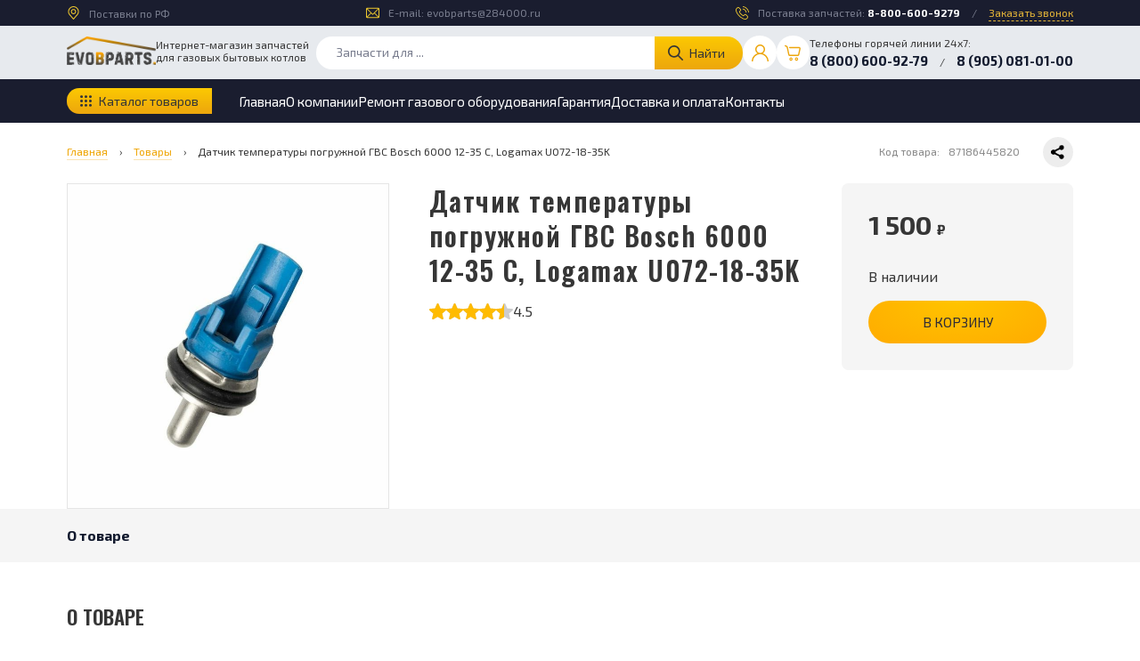

--- FILE ---
content_type: text/html; charset=UTF-8
request_url: https://evobparts.ru/product/datchik-temperatury-pogruzhnoj-gvs-bosch-6000-12-35-c-logamax-u072-18-35k/
body_size: 16031
content:
<!doctype html>
<html lang="ru-RU" prefix="og: http://ogp.me/ns# article: http://ogp.me/ns/article# profile: http://ogp.me/ns/profile# fb: http://ogp.me/ns/fb#">
<head>
	
	<title>Датчик температуры погружной ГВС Bosch 6000 12-35 C, Logamax U072-18-35K - EVOBPARTS</title>
	<meta property="og:image" content="https://evobparts.ru/wp-content/uploads/2023/banner1.jpg">
	
	<meta charset="utf-8">
	<meta http-equiv="x-ua-compatible" content="ie=edge">
	<meta id="myViewport" name="viewport" content="width=device-width, initial-scale=1">
	<meta name="cmsmagazine" content="81f3fc50cb9181fe0f99b77b756d5aa0" />
	<script>
const style = [
'background: url("[data-uri]") no-repeat',
'padding: 10px 30px',
'line-height: 2px',
].join(';');
console.log(
'%cРазработано в https://B2B-C.RU '+
'%c '+
'%c\nПод чутким руководством https://DEGOROV.RU  \n \n'+
'%cХочешь работать в команде успешных? Пиши в telegram: @DEGOROV_RU'+
'%cХочешь такой же сайт? Пиши в telegram: @Marsel_b2b', 

'font-weight: bold', 
style, 
'',
'background: #1d1a24; color: #fb0;padding: 5px 10px',
'background: #fb0; color: #1d1a24;padding: 5px 10px');
</script>
	
		<link type="image/png" href="https://evobparts.ru/wp-content/uploads/2023/favicon.png" rel="icon">
	<link type="image/png" href="https://evobparts.ru/wp-content/uploads/2023/favicon.png" rel="shortcut icon">
	<link type="image/png" href="https://evobparts.ru/wp-content/uploads/2023/favicon.png" rel="apple-touch-icon">
	
	<link rel="preconnect" href="https://fonts.googleapis.com">
<link rel="preconnect" href="https://fonts.gstatic.com" crossorigin>
<link href="https://fonts.googleapis.com/css2?family=Exo+2:wght@400;700&family=Oswald:wght@600&display=swap" rel="stylesheet">
<!-- Стили для ключевых элементов сайта-->
<style>
:root{ --indentSize: 1; --f1: "Exo 2", sans-serif; --f2: "Oswald", sans-serif; --f3: georgia, serif; --f1w: 500; --f1ws: 600; --f1wb: 900; --f2w: 600; --f2wh1: 600; --dark: #11192d; --dark_60: #11192d99; --dark_80: #11192dcc; --color: #efa504; --color_30: #efa5044d; --color2: #53639e; --gray: #888888; --light: #f0f2f7; --accent: #53639e; --color_bg_1: #53639e; --color_bg_2: #53639e; --btn_color_1: #ffc400; --btn_color_2: #ffab00; --btn_color_text: #302d35; } html{font-size:max(calc(16px * var(--coef_h)), 15px);font-family:"Exo 2", -apple-system,BlinkMacSystemFont,"Segoe UI",Roboto,"Helvetica Neue",Arial,sans-serif,"Apple Color Emoji","Segoe UI Emoji","Segoe UI Symbol";} body{font-family:"Exo 2", -apple-system,BlinkMacSystemFont,"Segoe UI",Roboto,"Helvetica Neue",Arial,sans-serif,"Apple Color Emoji","Segoe UI Emoji","Segoe UI Symbol";}h1,h2,h3,h4,h5,h6{font-family:"Oswald", -apple-system,BlinkMacSystemFont,"Segoe UI",Roboto,"Helvetica Neue",Arial,sans-serif,"Apple Color Emoji","Segoe UI Emoji","Segoe UI Symbol" !important;}.bombbtn {background: radial-gradient(at top, #ffc400, #ffab00);box-shadow: 0 15px 30px -10px #ffc400;}.btn, .btn:visited, .btn:focus, .btn:active { background: radial-gradient(at top, #ffc400, #ffab00); box-shadow: none; border-radius: 80px; color: #302d35; font-weight: 400; border: 0;}   .btn:hover { box-shadow: none; color: #302d35; font-weight: 400; } .btn:active { box-shadow: none; color: #302d35; } .button svg {fill:#302d35;} .style-bg-light, #catalog { background-color: #f0f2f7; } #footer, .style-bg-dark, #footer-2 { background-color: #11192d; } .form-wrap .form-head, .slick-arrow { background: #efa504; } a, a:focus, a:active { color: #efa504; border-bottom-color: #efa504; } .text_color, #header.header-1 .menu .menu-item a:hover, #header.header-1 .menu .current-menu-item a, #header.header-1 .menu .current-menu-parent a, #header.header-1 .menu .current-menu-ancestor a, .mobile .menu .menu-item .sub-menu .menu-item a { color: #efa504; } .agreement-check input:checked + .agreement-label .check::before { border: 2px solid #efa504; } .js-keyboard-active *:focus {outline: 2px solid #efa5044d;transition-duration: 0s !important;}
</style>
	<link rel="preconnect" href="https://mc.yandex.ru" />
	
	<link rel="preload" href="https://evobparts.ru/wp-content/themes/Goodini/assets/css/base.min.css" as="style">
	<link rel="stylesheet" type="text/css" href="https://evobparts.ru/wp-content/themes/Goodini/assets/css/base.min.css" />
	<link rel="stylesheet" type="text/css" href="https://evobparts.ru/wp-content/themes/Goodini/assets/css/blocks.css" />
		<link rel="stylesheet" type="text/css" href="https://evobparts.ru/wp-content/themes/Goodini/assets/css/modules.css" /> 
	<link rel="stylesheet" type="text/css" href="https://evobparts.ru/wp-content/themes/Goodini/assets/css/anim.css" />
		

	<style>
	#warning_orientation{display:none;background:#fff;position:fixed;z-index:10000000000;justify-content:center;align-items:center;text-align:center;top:0;left:0;bottom:0;right:0;padding:2rem;color:#000}#warning_orientation div{max-width:400px}@media (orientation: landscape) and (max-height: 429px) and (min-aspect-ratio: 5 / 3){body:not(.keyboard-on) #warning_orientation{display:flex} }
	</style>
		<link rel="preload" href="https://evobparts.ru/wp-content/themes/Goodini/assets/js/jquery-3.5.1.min.js" as="script">
	<script src="https://evobparts.ru/wp-content/themes/Goodini/assets/js/jquery-3.5.1.min.js"></script>
		
	<meta name='robots' content='index, follow, max-image-preview:large, max-snippet:-1, max-video-preview:-1' />

	<!-- This site is optimized with the Yoast SEO plugin v21.4 - https://yoast.com/wordpress/plugins/seo/ -->
	<link rel="canonical" href="https://evobparts.ru/product/datchik-temperatury-pogruzhnoj-gvs-bosch-6000-12-35-c-logamax-u072-18-35k/" />
	<meta property="og:locale" content="ru_RU" />
	<meta property="og:type" content="article" />
	<meta property="og:title" content="Датчик температуры погружной ГВС Bosch 6000 12-35 C, Logamax U072-18-35K - EVOBPARTS" />
	<meta property="og:description" content="Датчик температуры NTC для котлов Bosch/Junkers/Buderus (87186445820) Датчик NTC (Negative Tempereche Sensor) измеряет температуру воды в контуре отопления и в контуре ГВС. Сигнал от датчика поступает на электронную плату управления котла. Устанавливается в следующие модели котлов Bosch WBN6000: • 12C RN S5700 • 18C RN S5700 • 24C RN S5700 • 28C RN S5700 • [&hellip;]" />
	<meta property="og:url" content="https://evobparts.ru/product/datchik-temperatury-pogruzhnoj-gvs-bosch-6000-12-35-c-logamax-u072-18-35k/" />
	<meta property="og:site_name" content="EVOBPARTS" />
	<meta name="twitter:card" content="summary_large_image" />
	<meta name="twitter:image" content="https://evobparts.ru/wp-content/uploads/1c_exchange/catalog/ec7e51c6-32ac-11ea-a20c-b06ebfd1d6f7.jpg" />
	<script type="application/ld+json" class="yoast-schema-graph">{"@context":"https://schema.org","@graph":[{"@type":"WebPage","@id":"https://evobparts.ru/product/datchik-temperatury-pogruzhnoj-gvs-bosch-6000-12-35-c-logamax-u072-18-35k/","url":"https://evobparts.ru/product/datchik-temperatury-pogruzhnoj-gvs-bosch-6000-12-35-c-logamax-u072-18-35k/","name":"Датчик температуры погружной ГВС Bosch 6000 12-35 C, Logamax U072-18-35K - EVOBPARTS","isPartOf":{"@id":"https://evobparts.ru/#website"},"primaryImageOfPage":{"@id":"https://evobparts.ru/product/datchik-temperatury-pogruzhnoj-gvs-bosch-6000-12-35-c-logamax-u072-18-35k/#primaryimage"},"image":{"@id":"https://evobparts.ru/product/datchik-temperatury-pogruzhnoj-gvs-bosch-6000-12-35-c-logamax-u072-18-35k/#primaryimage"},"thumbnailUrl":"https://evobparts.ru/wp-content/uploads/1c_exchange/catalog/ec7e51c6-32ac-11ea-a20c-b06ebfd1d6f7.jpg","datePublished":"2025-12-22T16:34:55+00:00","dateModified":"2025-12-22T16:34:55+00:00","breadcrumb":{"@id":"https://evobparts.ru/product/datchik-temperatury-pogruzhnoj-gvs-bosch-6000-12-35-c-logamax-u072-18-35k/#breadcrumb"},"inLanguage":"ru-RU","potentialAction":[{"@type":"ReadAction","target":["https://evobparts.ru/product/datchik-temperatury-pogruzhnoj-gvs-bosch-6000-12-35-c-logamax-u072-18-35k/"]}]},{"@type":"ImageObject","inLanguage":"ru-RU","@id":"https://evobparts.ru/product/datchik-temperatury-pogruzhnoj-gvs-bosch-6000-12-35-c-logamax-u072-18-35k/#primaryimage","url":"https://evobparts.ru/wp-content/uploads/1c_exchange/catalog/ec7e51c6-32ac-11ea-a20c-b06ebfd1d6f7.jpg","contentUrl":"https://evobparts.ru/wp-content/uploads/1c_exchange/catalog/ec7e51c6-32ac-11ea-a20c-b06ebfd1d6f7.jpg","width":718,"height":727},{"@type":"BreadcrumbList","@id":"https://evobparts.ru/product/datchik-temperatury-pogruzhnoj-gvs-bosch-6000-12-35-c-logamax-u072-18-35k/#breadcrumb","itemListElement":[{"@type":"ListItem","position":1,"name":"Магазин","item":"https://evobparts.ru/shop/"},{"@type":"ListItem","position":2,"name":"Датчик температуры погружной ГВС Bosch 6000 12-35 C, Logamax U072-18-35K"}]},{"@type":"WebSite","@id":"https://evobparts.ru/#website","url":"https://evobparts.ru/","name":"EVOBPARTS","description":"","inLanguage":"ru-RU"}]}</script>
	<!-- / Yoast SEO plugin. -->


<style id='safe-svg-svg-icon-style-inline-css' type='text/css'>
.safe-svg-cover{text-align:center}.safe-svg-cover .safe-svg-inside{display:inline-block;max-width:100%}.safe-svg-cover svg{height:100%;max-height:100%;max-width:100%;width:100%}

</style>
<link rel='stylesheet' id='wc-blocks-vendors-style-css' href='https://evobparts.ru/wp-content/plugins/woocommerce/packages/woocommerce-blocks/build/wc-blocks-vendors-style.css?ver=10.9.3' type='text/css' media='all' />
<link rel='stylesheet' id='wc-all-blocks-style-css' href='https://evobparts.ru/wp-content/plugins/woocommerce/packages/woocommerce-blocks/build/wc-all-blocks-style.css?ver=10.9.3' type='text/css' media='all' />
<style id='classic-theme-styles-inline-css' type='text/css'>
/*! This file is auto-generated */
.wp-block-button__link{color:#fff;background-color:#32373c;border-radius:9999px;box-shadow:none;text-decoration:none;padding:calc(.667em + 2px) calc(1.333em + 2px);font-size:1.125em}.wp-block-file__button{background:#32373c;color:#fff;text-decoration:none}
</style>
<link rel='stylesheet' id='woocommerce-layout-css' href='https://evobparts.ru/wp-content/plugins/woocommerce/assets/css/woocommerce-layout.css?ver=8.1.3' type='text/css' media='all' />
<link rel='stylesheet' id='woocommerce-smallscreen-css' href='https://evobparts.ru/wp-content/plugins/woocommerce/assets/css/woocommerce-smallscreen.css?ver=8.1.3' type='text/css' media='only screen and (max-width: 768px)' />
<link rel='stylesheet' id='woocommerce-general-css' href='https://evobparts.ru/wp-content/plugins/woocommerce/assets/css/woocommerce.css?ver=8.1.3' type='text/css' media='all' />
<style id='woocommerce-inline-inline-css' type='text/css'>
.woocommerce form .form-row .required { visibility: visible; }
</style>
<link rel='stylesheet' id='style-name-css' href='https://evobparts.ru/wp-content/themes/GorGaz/style.css?ver=6.3.7' type='text/css' media='all' />
<link rel='stylesheet' id='animate-css' href='https://evobparts.ru/wp-content/themes/GorGaz/assets/css/animate.css?ver=6.3.7' type='text/css' media='all' />
<link rel='stylesheet' id='custom-css' href='https://evobparts.ru/wp-content/themes/GorGaz/assets/css/custom.css?ver=6.3.7' type='text/css' media='all' />
<link rel='stylesheet' id='goodini-woocommerce-css' href='https://evobparts.ru/wp-content/themes/GorGaz/assets/css/woocommerce.css?ver=6.3.7' type='text/css' media='all' />
<link rel="https://api.w.org/" href="https://evobparts.ru/wp-json/" /><link rel="alternate" type="application/json" href="https://evobparts.ru/wp-json/wp/v2/product/24885" /><meta name="generator" content="WordPress 6.3.7" />
<meta name="generator" content="WooCommerce 8.1.3" />
	<noscript><style>.woocommerce-product-gallery{ opacity: 1 !important; }</style></noscript>
		
	</head>
<!-- Yandex.Metrika counter -->
<meta name="yandex-verification" content="634a99b2228fecfd" />
<script type="text/javascript" >
   (function(m,e,t,r,i,k,a){m[i]=m[i]||function(){(m[i].a=m[i].a||[]).push(arguments)};
   m[i].l=1*new Date();
   for (var j = 0; j < document.scripts.length; j++) {if (document.scripts[j].src === r) { return; }}
   k=e.createElement(t),a=e.getElementsByTagName(t)[0],k.async=1,k.src=r,a.parentNode.insertBefore(k,a)})
   (window, document, "script", "https://mc.yandex.ru/metrika/tag.js", "ym");

   ym(95832738, "init", {
        clickmap:true,
        trackLinks:true,
        accurateTrackBounce:true
   });
</script>
<noscript><div><img src="https://mc.yandex.ru/watch/95832738" style="position:absolute; left:-9999px;" alt="" /></div></noscript>
<!-- /Yandex.Metrika counter -->
<body class="product-template-default single single-product postid-24885 border-circle webp no-avif chrome  theme-Goodini woocommerce-page woocommerce-no-js">

	<script>
	(function() {
		'use strict';
	
		// Redirect Internet Explorer users to the Microsoft Edge upgrade page
		if (/MSIE \d|Trident.*rv:/.test(navigator.userAgent)) {
			window.location = 'microsoft-edge:' + window.location;
			setTimeout(() => {
				window.open('https://go.microsoft.com/fwlink/?linkid=2135547');
			}, 1);
		}
	
		const setStylesOnLoad = () => {
			// Вычисляем ширину полосы прокрутки
			const scrollWidth = window.innerWidth - document.documentElement.clientWidth;
			document.documentElement.style.setProperty('--scrollWidth', `${scrollWidth}px`);
	
			// Вычисляем ширину элемента без учета паддингов
			const containerFluidElement = document.querySelector('.container-fluid');
			if (containerFluidElement) {
				const containerComputedStyle = window.getComputedStyle(containerFluidElement);
		
				const containerPaddingLeft = parseFloat(containerComputedStyle.paddingLeft);
				const containerPaddingRight = parseFloat(containerComputedStyle.paddingRight);
		
				const containerWidth = containerFluidElement.clientWidth - (containerPaddingLeft + containerPaddingRight);
				document.documentElement.style.setProperty('--container-padding', `${containerPaddingLeft}px`);
				document.documentElement.style.setProperty('--container-fluid', `${containerWidth}px`);
			}
	
			// Добавляем классы для анимаций после загрузки
			document.body.classList.add('body_load');
	
			setTimeout(() => {
				const modules = document.getElementById('modules');
				if (modules) {
					modules.classList.add('modules_load');
				}
			}, 1000);
		};
	
		const displayWindowSize = () => {
			setStylesOnLoad(); // Вызываем функцию для пересчета стилей при изменении размера окна
	
			const StartWindowHeight = window.innerHeight;
			const windowWidth = window.innerWidth;
			const windowHeight = window.innerHeight;
	
			const ratio_default = 1.98; 
			const ratio_current = windowWidth / windowHeight;
			const coef_ratio = (ratio_default / ratio_current).toFixed(2);
			const coef_height = (Math.max(windowHeight / 775, 0.78)).toFixed(2);
			const coef_width = (Math.min(coef_ratio * 1.07, 0.95)).toFixed(2);
	
			if ((StartWindowHeight !== windowHeight) && (navigator.platform !== 'iPhone' && navigator.platform !== 'iPad')) {
				document.body.classList.add("keyboard-on");
			} else {
				document.body.classList.remove("keyboard-on");
			}
	
			if (coef_ratio < 1) {
				document.documentElement.style.setProperty('--coef_r', coef_ratio);
			}
			if (coef_height < 1) {
				document.documentElement.style.setProperty('--coef_h', coef_height);
			}
			if (coef_width < 1) {
				document.documentElement.style.setProperty('--coef_w', coef_width);
			}
		};
	
		document.addEventListener("DOMContentLoaded", setStylesOnLoad);
		window.addEventListener("resize", displayWindowSize);
	
		// Инициализация функции отображения размера окна
		displayWindowSize();
	})();

	</script>

		
	<!--noindex-->
	<div id="browser_support"><div class="wrap"><strong>Сайт может отображаться некорректно</strong>, поскольку вы просматриваете его <strong>с устаревшего браузера</strong> Internet Explorer (<span id="browser"></span>), который больше не поддерживается Microsoft.<br/>Рекомендуем обновить браузер на любой из современных: <a href="https://www.google.com/chrome" target="_blank" rel="nofollow">Google Chrome</a>, <a href="https://browser.yandex.ru/" target="_blank" rel="nofollow">Яндекс.Браузер</a>, <a href="https://www.mozilla.org/firefox/" target="_blank" rel="nofollow">Mozilla FireFox</a>.<div id="browser_support-close" title="Скрыть  предупреждение"><svg id="cancel" viewBox="0 0 129 129" width="28" height="28"><path d="M7.6 121.4c.8.8 1.8 1.2 2.9 1.2s2.1-.4 2.9-1.2l51.1-51.1 51.1 51.1c.8.8 1.8 1.2 2.9 1.2 1 0 2.1-.4 2.9-1.2 1.6-1.6 1.6-4.2 0-5.8L70.3 64.5l51.1-51.1c1.6-1.6 1.6-4.2 0-5.8s-4.2-1.6-5.8 0L64.5 58.7 13.4 7.6C11.8 6 9.2 6 7.6 7.6s-1.6 4.2 0 5.8l51.1 51.1-51.1 51.1c-1.6 1.6-1.6 4.2 0 5.8z"></path></svg></div></div></div>
	<!--/noindex-->
	
	<!--noindex-->
	<div id="warning_orientation"><div>Пожалуйста, <strong>поверните устройство в вертикальное положение</strong> для корректного отображения сайта</div></div>
	<!--/noindex-->
		
		<style></style>	
	<div 
		class="
			page-frame 
								" 
		id=""
	>
	
			
		<div id="header-wrapper" 
		class="type-header 
		menu-black  
		main_menu 
		hero-no-bg 
		slimbar_off		main_menu_on		">
		
			<header>
	<div class="header_cont">
		<div class="header_top">
			<div class="container-fluid">
				<div class="header_top_flex">
					<div class="header_top_item">
						<span class="header_top_icon"><img src="https://evobparts.ru/wp-content/themes/GorGaz/assets/i/place.svg" /></span>
						<span class="header_top_text">Поставки по&nbsp;РФ</span>
					</div>
					<div class="header_top_item">
						<span class="header_top_icon"><img src="https://evobparts.ru/wp-content/themes/GorGaz/assets/i/email.svg" /></span>
						<span class="header_top_text mail">E-mail: <a href="mailto:evobparts@284000.ru">evobparts@284000.ru</a></span>
					</div>
					<div class="header_top_item">
						<span class="header_top_icon"><img src="https://evobparts.ru/wp-content/themes/GorGaz/assets/i/phone-call.svg" /></span>
						<span class="header_top_text">Поставка запчастей: 
							<a href="tel:+78006009279" class="phone-content">8-800-600-9279</a>							<span class="sepa">/</span>
							<span class="yellow_link" data-fancybox data-src="#popup-call">Заказать звонок</span>
						</span>
					</div>
				</div>
			</div>
		</div>
		<div class="header_center">
			<div class="container-fluid">
				<div class="header_center_flex">
					<a class="logo" href="https://evobparts.ru/">
						<span class="logo_img"><img src="https://evobparts.ru/wp-content/uploads/2023/logo.png" alt="Логотип Evobparts" /></span>
						<span class="logo_text">Интернет-магазин запчастей для&nbsp;газовых бытовых котлов</span>
					</a>
					<div class="search_form_cont">
						<form class="search_form" action="https://evobparts.ru/" accept-charset="utf-8" method="get">
							<input type="text" name="s" onblur='if(this.placeholder=="") this.placeholder="Запчасти для ..."' onfocus='if(this.placeholder=="Запчасти для ...") this.placeholder=""' placeholder="Запчасти для ..." value="" required />
							<button class="search_form_button" type="submit">Найти</button>
						</form>
					</div>
					<div class="woo_header">
						<a class="woo_icon woo_profile" href="https://evobparts.ru/my-account/" title="Личный кабинет"></a>
						<a class="woo_icon woo_cart" href="https://evobparts.ru/cart/" title="Корзина"></a>
					</div>
					<div class="hot_call">
						<span class="header_top_icon"><img src="https://evobparts.ru/wp-content/themes/GorGaz/assets/i/hot_call.svg" /></span>
						<span class="header_top_text">
							<span class="hot_call_text">Телефоны горячей линии 24х7:</span> </br>
															<a target="blank" href="tel:+7 8006009279">8 (800) 600-92-79</a>
								<span class="sepa">/</span> 
								
															<a target="blank" href="tel:+7 9050810100">8 (905) 081-01-00</a>
								<span class="sepa">/</span> 
								
													</span>
					</div>
				</div>
			</div>
		</div>
		<div class="header_bottom">
			<div class="container-fluid">
				<div class="header_bottom_flex">
					<a href="https://evobparts.ru/shop/" class="header_bottom_button">Каталог товаров</a>
					<div class="bottom_links">
											<nav id="">
							<div class="menu-osnovnoe-menju-container"><ul id="menu-osnovnoe-menju" class="menu"><li id="menu-item-2910" class="menu-item menu-item-type-post_type menu-item-object-page menu-item-home menu-item-2910"><a href="https://evobparts.ru/">Главная</a></li>
<li id="menu-item-2914" class="menu-item menu-item-type-post_type menu-item-object-page menu-item-2914"><a href="https://evobparts.ru/o-kompanii/">О компании</a></li>
<li id="menu-item-2915" class="menu-item menu-item-type-post_type menu-item-object-page menu-item-2915"><a href="https://evobparts.ru/remont-bytovogo-gazovogo-oborudovaniya/">Ремонт газового оборудования</a></li>
<li id="menu-item-2911" class="menu-item menu-item-type-post_type menu-item-object-page menu-item-2911"><a href="https://evobparts.ru/garantiya/">Гарантия</a></li>
<li id="menu-item-2912" class="menu-item menu-item-type-post_type menu-item-object-page menu-item-2912"><a href="https://evobparts.ru/dostavka-i-oplata/">Доставка и оплата</a></li>
<li id="menu-item-2913" class="menu-item menu-item-type-post_type menu-item-object-page menu-item-2913"><a href="https://evobparts.ru/contacts/">Контакты</a></li>
</ul></div>						</nav>
										</div>
					<!-- <div class="burger"></div> -->
				</div>
			</div>
		</div>
	</div>
</header>
	
			
				<div class="mobile menus">
				
		<ul class="contacts ct">
			<li><a href="tel:+78006009279" class="phone-content">8-800-600-9279</a></li>
			<li><span data-src="#popup-call" class="btn" data-fancybox=""><span>Обратный звонок</span></span></li>
			<li>г. Барнаул, переулок Радищева, 8</li>
			<li><a href="mailto:evobparts@284000.ru">evobparts@284000.ru</a></li>
		</ul>
		
		<!--noindex-->
		<div class="flex">
			<div class="flexcolumn">
				<nav class="menu__nav">
					<div class="menu-osnovnoe-menju-container"><ul id="menu-osnovnoe-menju-1" class="menu"><li class="menu-item menu-item-type-post_type menu-item-object-page menu-item-home menu-item-2910"><a href="https://evobparts.ru/">Главная</a></li>
<li class="menu-item menu-item-type-post_type menu-item-object-page menu-item-2914"><a href="https://evobparts.ru/o-kompanii/">О компании</a></li>
<li class="menu-item menu-item-type-post_type menu-item-object-page menu-item-2915"><a href="https://evobparts.ru/remont-bytovogo-gazovogo-oborudovaniya/">Ремонт газового оборудования</a></li>
<li class="menu-item menu-item-type-post_type menu-item-object-page menu-item-2911"><a href="https://evobparts.ru/garantiya/">Гарантия</a></li>
<li class="menu-item menu-item-type-post_type menu-item-object-page menu-item-2912"><a href="https://evobparts.ru/dostavka-i-oplata/">Доставка и оплата</a></li>
<li class="menu-item menu-item-type-post_type menu-item-object-page menu-item-2913"><a href="https://evobparts.ru/contacts/">Контакты</a></li>
</ul></div>				</nav>	
			</div>
		</div>
		<!--/noindex-->
		
						
	</div>

	<div class="mobile-icon hidden-xl hidden-lg">
		<div class="open">
			<span class="cls"></span>
			<span></span>
			<span class="cls"></span>
		</div>
	</div>		</div>
		
		<script>
		// Высота шапки
		//==============
		const header_section = $("#header");
		const header_abs = $(".header-absolute, .header-fixed");
		if(header_abs.length){
			let header_abs_height = header_abs.outerHeight();
			let header_abs_height_padding = 0;
			if(header_abs_height > 0){
				$(':root').css('--header_height',header_abs_height+'px');
			}
		}else{
			$(':root').css('--header_height','0px');
		}
		
				// Адаптивное меню
		//==============
			$('.mobile-icon').click(function(event){
				$('.mobile-icon, .mobile').toggleClass('active');
				$('body').toggleClass('hiddenbody');
				$('body').toggleClass('hiddenbody-x');
				event.stopPropagation();
			});
			
			if($("#header").length){
				var header_white = $("#header.header-white").length;
				var headerHeight = $('#header').outerHeight();
				var mobile_iconHeight = $('.mobile-icon').outerHeight();

				if($("#header .contacts").length){
					var phoneHeight = $('#header .contacts').outerHeight();
					var phoneTop = $('#header .contacts').offset().top;
					var mobileicon = phoneTop + phoneHeight/2 - mobile_iconHeight/2 -3;
					$('.mobile-icon').css("top", mobileicon+"px");
				}
			}
			
			if(header_white){
				$('.mobile-icon').addClass('mobile-icon-white');
				$(window).scroll(function(){
					if ($(this).scrollTop() > headerHeight) {
						$('.mobile-icon').removeClass('mobile-icon-white');
					} else {
						$('.mobile-icon').addClass('mobile-icon-white');
					}
				});
			}
			$(window).scroll(function(){
				if ($(this).scrollTop() > headerHeight) {
					$('.mobile-icon').addClass('mobile-icon-bg');
				} else {
					$('.mobile-icon').removeClass('mobile-icon-bg');
				}
			});
				</script>
<section id="product-hero" class="" itemscope itemtype="https://schema.org/Product">
	<div class="container-fluid">

		<div class="product-head">
	<div class="row">
		<div class="col-lg-9 col-ml-8 col-md-7 col-9">
			<div id="breadcrumbs">
				<div class="breadcrumbs" itemscope itemtype="http://schema.org/BreadcrumbList"><span itemprop="itemListElement" itemscope itemtype="http://schema.org/ListItem"><a class="breadcrumbs__link" href="https://evobparts.ru/" itemprop="item"><span itemprop="name">Главная</span></a><meta itemprop="position" content="1" /></span><span class="breadcrumbs__separator sepa"> › </span><span itemprop="itemListElement" itemscope itemtype="http://schema.org/ListItem"><a class="breadcrumbs__link" href="https://evobparts.ru/shop/" itemprop="item"><span itemprop="name">Товары</span></a><meta itemprop="position" content="2" /></span><span class="breadcrumbs__separator sepa"> › </span><span class="breadcrumbs__current">Датчик температуры погружной ГВС Bosch 6000 12-35 C, Logamax U072-18-35K</span></div><!-- .breadcrumbs -->			</div>
		</div>
		<div class="col-lg-3 col-ml-4 col-md-5 col-3">
						<div class="code">
				Код товара: <span>87186445820</span>
				<meta itemprop="sku" content="87186445820" />
			</div>
						<div class="share">
				<script src="https://yastatic.net/share2/share.js"></script><div class="ya-share2" data-curtain data-limit="0" data-more-button-type="short" data-services="vkontakte,facebook,odnoklassniki,telegram,viber,whatsapp"></div>
			</div>
		</div>
	</div>
</div><div class="product-body">
	<div class="product-flex">
		<div class="image-block">
	<div class="image-block-flex">
				<div class="images ">
			<div class="slider js-slider">
									<a class="image" data-fancybox="goods-24885"
						href="">
						<img src="https://evobparts.ru/wp-content/uploads/1c_exchange/catalog/ec7e51c6-32ac-11ea-a20c-b06ebfd1d6f7.jpg" width="718" height="727">
					</a>
							</div>
		</div>
	</div>
</div><div class="text-block">
	<div class="header" itemprop="name">
		<h1>Датчик температуры погружной ГВС Bosch 6000 12-35 C, Logamax U072-18-35K</h1>
	</div>
	
	
<div class="g-ratings" itemprop="aggregateRating" itemscope="" itemtype="http://schema.org/AggregateRating">
	<meta itemprop="bestRating" content="5" />
	<meta itemprop="worstRating" content="1" />
	<meta itemprop="ratingValue" content="4.5" />
	<meta itemprop="ratingCount" content="3538" />
	<div class="ratings-stars">
		<div class="ratings-stars-mess message-tooltip message-tooltip-center">Ваш голос учтен</div>
		<div class="ratings-stars-active" style="width: 90%"></div>
		<div class="ratings-stars-inputs">
			<div class="rating__label"></div>
			<div class="rating__label"></div>
			<div class="rating__label"></div>
			<div class="rating__label"></div>
			<div class="rating__label"></div>
		</div>
	</div>
	<div class="ratings-value">
		4.5	</div>
</div>	
	
	
		
</div><div class="order-block">
	<div class="price-wrap gray-block" itemprop="offers" itemscope itemtype="https://schema.org/Offer">

		<div class="price-row">
	<div class="price-left">
				<div class="price-def">
			<span itemprop="price" content="1500" class="priceNumbers">
				1&nbsp;500			</span>
			<span itemprop="priceCurrency" content="RUB">
				&#8381;			</span>

			<meta itemprop="availability" content="http://schema.org/InStock">
			<meta itemprop="itemCondition" content="https://schema.org/NewCondition" />
			<meta itemprop="priceValidUntil" content="2036-01-13">

		</div>
	</div>
	</div>

		<div itemprop="seller" itemtype="http://schema.org/Organization" itemscope>
			<meta itemprop="name" content="ИП Юрьев Е. В." />
			<meta itemprop="address" content="г. Барнаул, переулок Радищева, 8" />
			<meta itemprop="telephone" content="+78006009279" />
		</div>

					<p class="stock in-stock">В наличии</p>
	<form class="order-add-to-cart" action="https://evobparts.ru/product/datchik-temperatury-pogruzhnoj-gvs-bosch-6000-12-35-c-logamax-u072-18-35k/" method="post"
		enctype='multipart/form-data'>
		<input type="hidden" name="product_id" value="24885" />
		<div class="button">
			<button class="order-add-to-cart__button btn" data-id="24885" anim="ripple" type="submit">
				<span>
					В корзину				</span>
			</button>
		</div>

	</form>
			</div>
</div>	</div>
</div>
		<div itemprop="brand" itemtype="http://schema.org/Brand" itemscope>
			<meta itemprop="name" content="" />
		</div>

	</div>
</section><section id="product-content" class="">

	<div class="product-content-nav ">
		<div class="container-fluid">
			<ul>
									<li><a href="#desc" data-id="desc">О товаре</a></li>
												
							</ul>
		</div>
	</div>

	<div class="product-content ">
		<div class="container-fluid">
			<div class="row">
									<div class="col-lg-8 col-ml-7">

													<div id="desc" class="list">
								<h2>О товаре</h2>
								Датчик температуры NTC для котлов Bosch/Junkers/Buderus (87186445820)<br />
Датчик NTC (Negative Tempereche Sensor) измеряет температуру воды в контуре отопления и в контуре ГВС. Сигнал от датчика поступает на электронную плату управления котла.<br />
Устанавливается в следующие модели котлов Bosch WBN6000:<br />
•	12C RN S5700<br />
•	18C RN S5700<br />
•	24C RN S5700<br />
•	28C RN S5700<br />
•	35C RN S5700<br />
Устанавливается в следующие модели котлов Buderus Logomax U072:<br />
•	U072-24K<br />
•	U072-24K<br />
•	U072-28K<br />
•	U072-35K<br />
*Производитель имеет право менять конструкцию запасной части, без согласования с заказчиком и владельцем оборудования, менять их внешний вид, конфигурацию и упаковку, что не влияет на их функционал и работу оборудования.<br />
Гарантийный срок 6 месяцев.<br />
*Актуальность цены и наличие, необходимо уточнять на день приобретения							</div>
						
						
						
						
					</div>
				
				<div class="col-lg-4 col-ml-5">

					<div class="sidebar">
						
						
											</div>
				</div>
			</div>
		</div>

	</div>
</section><section id="product-semilar" class="cat_card">
	<div class="container-fluid">
		<div class="header">
			<h2>Похожие товары</h2>
		</div>
		<div class="product-semilar-arrow"></div>
		<div class="slider carts js-slider">
							<div class="slide">
									</div>
							<div class="slide">
									</div>
							<div class="slide">
					<div class="card-item" data-cart="cart-wrap-33318">
	<a class="card-item__link" href="https://evobparts.ru/product/gidroarmatura-podajushhej-linii-so-dlya-kotlov-bosch-buderus-u072-18-35_wbn6000-18h-24h-28h/"></a>
	<div class="card-item__head">
		<div class="card-item__image-container">
			<div class="card-item__image">
				<img class="lazy" src="https://evobparts.ru/wp-content/uploads/woocommerce-placeholder-476x476.png" alt="">
			</div>
		</div>
		<ul class="card-item__tags">
					</ul>
			</div>
	<div class="card-item__body">
		<div class="card-item__name">
			Гидроарматура подающей линии СО для котлов Bosch/Buderus U072-18/35_WBN6000-18H/24H/28H		</div>

		<!--  -->

		<!--  -->
	</div>

			<div class="card-item__footer">
							<span class="card-item__price">
					15 500					&#8381;				</span>
									</div>
		<span class="card-item__button-block">
		<a href="?add-to-cart=33318" class="btn product_type_simple card-item__add-to-cart" data-quantity="1" data-product_id="33318" data-product_sku="87186449080" aria-label="Добавить «Гидроарматура подающей линии СО для котлов Bosch/Buderus U072-18/35_WBN6000-18H/24H/28H» в корзину" aria-describedby="" rel="nofollow">
	<span>В корзину</span>
</a>		<a class="card-item__arrow" href="https://evobparts.ru/product/gidroarmatura-podajushhej-linii-so-dlya-kotlov-bosch-buderus-u072-18-35_wbn6000-18h-24h-28h/"></a>
	</span>
</div>				</div>
							<div class="slide">
									</div>
							<div class="slide">
									</div>
							<div class="slide">
									</div>
							<div class="slide">
									</div>
							<div class="slide">
									</div>
					</div>
	</div>
</section>		<footer>
<div class="container-fluid">
	<div class="footer_flex1">
		<div class="footer_item">
			<a href="https://evobparts.ru/" class="img_link">
				<img src="https://evobparts.ru/wp-content/uploads/2023/logo.png" alt="Логотип Evobparts" />
			</a>
			<div class="footer_logo_discr">
				Интернет-магазин запчастей для&nbsp;газовых бытовых котлов			</div>
		</div>
		<div class="footer_item">
			<div class="footer_item">
				<div class="menu-kompaniya-container"><ul id="menu-kompaniya" class="menu"><li id="menu-item-2873" class="menu-item menu-item-type-post_type menu-item-object-page menu-item-home menu-item-2873"><a href="https://evobparts.ru/">Главная</a></li>
<li id="menu-item-2874" class="menu-item menu-item-type-post_type menu-item-object-page menu-item-2874"><a href="https://evobparts.ru/o-kompanii/">О компании</a></li>
<li id="menu-item-2875" class="menu-item menu-item-type-post_type menu-item-object-page menu-item-2875"><a href="https://evobparts.ru/remont-bytovogo-gazovogo-oborudovaniya/">Ремонт газового оборудования</a></li>
<li id="menu-item-2876" class="menu-item menu-item-type-post_type menu-item-object-page menu-item-2876"><a href="https://evobparts.ru/dostavka-i-oplata/">Доставка и оплата</a></li>
<li id="menu-item-2879" class="menu-item menu-item-type-post_type menu-item-object-page menu-item-2879"><a href="https://evobparts.ru/garantiya/">Гарантия</a></li>
<li id="menu-item-2880" class="menu-item menu-item-type-post_type menu-item-object-page menu-item-2880"><a href="https://evobparts.ru/contacts/">Контакты</a></li>
<li id="menu-item-3680" class="menu-item menu-item-type-post_type menu-item-object-page menu-item-3680"><a href="https://evobparts.ru/my-account/">Мой аккаунт</a></li>
<li id="menu-item-3681" class="menu-item menu-item-type-post_type menu-item-object-page menu-item-3681"><a href="https://evobparts.ru/checkout/">Оформление заказа</a></li>
<li id="menu-item-3682" class="menu-item menu-item-type-post_type menu-item-object-page menu-item-3682"><a href="https://evobparts.ru/cart/">Корзина</a></li>
</ul></div>			</div>
		</div>
		<div class="footer_item">
			<div class="footer_item">
				<div class="menu-katalog-container"><ul id="menu-katalog" class="menu"><li id="menu-item-3683" class="menu-item menu-item-type-post_type menu-item-object-page current_page_parent menu-item-3683"><a href="https://evobparts.ru/shop/">Каталог</a></li>
<li id="menu-item-3711" class="menu-item menu-item-type-taxonomy menu-item-object-product_cat menu-item-3711"><a href="https://evobparts.ru/product-category/zapchasti/">Запчасти</a></li>
<li id="menu-item-3026" class="menu-item menu-item-type-post_type menu-item-object-page menu-item-3026"><a href="https://evobparts.ru/kotelnoe-oborudovanie/">Котельное оборудование</a></li>
<li id="menu-item-3024" class="menu-item menu-item-type-post_type menu-item-object-page menu-item-3024"><a href="https://evobparts.ru/dopolnitelnoe-oborudovanie1/">Дополнительное оборудование</a></li>
<li id="menu-item-3022" class="menu-item menu-item-type-post_type menu-item-object-page menu-item-3022"><a href="https://evobparts.ru/gazovye-schetchiki/">Газовые счетчики</a></li>
<li id="menu-item-3023" class="menu-item menu-item-type-post_type menu-item-object-page menu-item-3023"><a href="https://evobparts.ru/vodonagrevateli/">Водонагреватели</a></li>
<li id="menu-item-3710" class="menu-item menu-item-type-taxonomy menu-item-object-product_cat menu-item-3710"><a href="https://evobparts.ru/product-category/sistemy-vodoochistki/">Системы водоочистки</a></li>
</ul></div>			</div>
		</div>
		<div class="footer_item">
			<div class="footer_title">Контакты</div>
			<div class="footer_text1">Поставка запчастей: <a href="tel:+78006009279" class="phone-content">8-800-600-9279</a> </br>
			<span class="yellow_link" data-fancybox data-src="#popup-call">Заказать звонок</span></div>
			<div class="footer_text1 phons">Телефоны горячей линии 24х7: </br>
									<a target="blank" href="tel:+7 8006009279">8 (800) 600-92-79</a></br>
									<a target="blank" href="tel:+7 9050810100">8 (905) 081-01-00</a></br>
							</div>
			<div class="footer_text1">E-mail:
			<a href="mailto:evobparts@284000.ru">evobparts@284000.ru</a>			</div>
		</div>
	</div>
	<div class="footer_flex2">
	<div id="copyright" class="copy-white">
		
		<div class="b2b-copy">
	<a href="https://b2b-creative.ru/?utm_source=copyright&utm_medium=main&utm_campaign=evobparts.ru" target="_blank" class="b2b-copy-link">Разработано в</a>	<a href="https://b2b-creative.ru/?utm_source=copyright&utm_medium=link&utm_campaign=evobparts.ru" target="_blank" class="b2b-copy-svg"><svg xmlns="http://www.w3.org/2000/svg" viewBox="0 0 316.1 99" role="img"><title>сайт рекламного агентства </title><circle cx="49.5" cy="49.5" r="49.5" fill="#fa0"/><path fill="#1D1A24" d="M53.2 46.9l-2.8-9.6L9.5 78.7l16.4-11.9 20-14.5 2.3 7.8 41.4-39.6-36.4 26.4zm29.2-3.5L66.7 58.7l15.5-10.8 7.5 5.8-7.3-10.3zm-55.9 0l-19.3 20L26.4 49l9.8 7.1-9.7-12.7z"/><path id="b2b" d="M239 79.6h10.3v-9.8L239 79.6zm7-11.1l-25.9.1c.1-3.8 6-6.9 12.9-11.1 7.6-4.5 15.8-10.4 15.8-20.2 0-11.9-9.5-17.2-21.3-17.2-7.2-.1-14.2 2-20.1 6.2v12c6.2-4.7 13-6.9 18.9-6.9s9.7 2.2 9.7 6.5c0 5.6-5.2 7.9-11.3 11.4-8.6 5.1-19.2 10.5-19.2 24.6v5.7h25.3L246 68.5zM140.3 22.2l4.1 14.2 23.1-16.8c-.3 0-.7 0-1 0h-26.3l.1 2.6zm37.9 25.6c5.3-1.8 9.1-6.1 9.1-13.1 0-8-4.9-12.8-13.2-14.5L163.8 30h1.6c5.7 0 9.1 2.1 9.1 6.9s-3.5 6.9-8.4 6.9h-12.9v-3.5l-12.9 12.3v27h25.8c10.5 0 23.6-3.2 23.6-16.8 0-8.9-5.6-13.3-11.5-15zm-12.3 21.3H153V53.7h13.5c5.1 0 10.2 1.4 10.2 7.7.1 6.5-5 7.7-10.8 7.7zm100.8-46.9l4.1 14.2L294 19.6c-.3 0-.7 0-1 0h-26.3v2.6zm37.9 25.6c5.3-1.8 9.1-6.1 9.1-13.1 0-8-4.9-12.8-13.2-14.5L290.2 30h1.6c5.7 0 9.1 2.1 9.1 6.9s-3.5 6.9-8.4 6.9h-12.9v-3.5l-12.9 12.3v27h25.8c10.5 0 23.6-3.2 23.6-16.8 0-8.9-5.6-13.3-11.5-15zm-12.3 21.3h-12.9V53.7H293c5.1 0 10.2 1.4 10.2 7.7 0 6.5-5.1 7.7-10.9 7.7z"/></svg></a>
</div>
	</div>
	<div class="footer_flex2_text">© ООО «EVOBPARTS», <nobr>2026</nobr> Все права защищены. Предложение не является публичной офертой <span class="sepa">/</span>
			<a href="https://evobparts.ru/privacy-policy/">Политика конфиденциальности</a></div>
	</div>
</div>
</footer>
	
		<div class="scrollup"><span class="icon"><svg xmlns="http://www.w3.org/2000/svg" xmlns:xlink="http://www.w3.org/1999/xlink" version="1.1" width="24" height="24" viewBox="0 0 24 24"><path d="M13,20H11V8L5.5,13.5L4.08,12.08L12,4.16L19.92,12.08L18.5,13.5L13,8V20Z" /></svg></span><span class="tooltip">Наверх</span></div>
		
		<svg class="instagram-gradient">
			<linearGradient id="A" gradientUnits="userSpaceOnUse" x1="42.967" y1="469.03" x2="469.033" y2="42.963"><stop offset="0" stop-color="#ffd600"/><stop offset=".5" stop-color="#ff0100"/><stop offset="1" stop-color="#d800b9"/></linearGradient>
			<linearGradient id="B" gradientUnits="userSpaceOnUse" x1="163.042" y1="348.955" x2="348.953" y2="163.044"><stop offset="0" stop-color="#ff6400"/><stop offset=".5" stop-color="#ff0100"/><stop offset="1" stop-color="#fd0056"/></linearGradient>
			<linearGradient id="C" gradientUnits="userSpaceOnUse" x1="370.928" y1="141.069" x2="414.374" y2="97.623"><stop offset="0" stop-color="#f30072"/><stop offset="1" stop-color="#e50097"/></linearGradient>
		</svg>

	</div>		
<div class="popups">
	
		
	<div id="popup-smart" class="popup">
				<div class="form form-style-1 hideLabels s9_form">
		<!--noindex-->
						<div class="form-header">
				<div class="form-head animate-top">
					Заказать смартизацию систем				</div>
							</div>
						
            <form method="POST" action="https://evobparts.ru/thanks/" class="form_block" enctype="multipart/form-data">
				<input type="hidden" name="formid" value="Заказать смартизацию систем">
				<input type="hidden" name="title" value="Датчик температуры погружной ГВС Bosch 6000 12-35 C, Logamax U072-18-35K">
				<input type="hidden" name="url" value="https://evobparts.ru/product/datchik-temperatury-pogruzhnoj-gvs-bosch-6000-12-35-c-logamax-u072-18-35k/">
				<div class="hidden"><input type="text" name="e-mail"/></div>
				
								<div class="form-field form-group animate-top">
					<input type="text" name="name1" class="form-control "/>
					<label>Ваше имя</label>
				</div>
								
				<div class="form-field form-group animate-top">
					<input type="tel" name="phone" class="form-control required  inp"/>
					<label>Номер телефона</label>
				</div>
				
								
					
				
								
				
				<div class="button animate-top">
					<button type="submit" name="send" class="main_button"><span>Заказать</span></button>
				</div>
				
				<div class="agreement-check lt animate-top">
					<input class="agreement" type="checkbox" checked="checked" value="Согласие на обработку данных" name="Agreement">
					<label class="agreement-label">
						<span class="check"></span>Я даю свое согласие на обработку персональных данных и соглашаюсь с <a href="https://evobparts.ru/privacy-policy/" >политикой конфиденциальности</a>
					</label>
				</div>
		
			</form>
			
			<!--div class="phone">
				<div>или позвоните нам:</div>
				<a href="tel:+78006009279" class="phone-content">8-800-600-9279</a>			</div-->
		<!--/noindex-->
		</div>
			</div>

	<div id="popup-consultation" class="popup">
				<div class="form form-style-1 hideLabels s9_form">
		<!--noindex-->
						<div class="form-header">
				<div class="form-head animate-top">
					Получить консультацию				</div>
								<div class="form-desk animate-top">
					Заполните форму, мы свяжемся с вами				</div>
							</div>
						
            <form method="POST" action="https://evobparts.ru/thanks/" class="form_block" enctype="multipart/form-data">
				<input type="hidden" name="formid" value="Получить консультацию">
				<input type="hidden" name="title" value="Датчик температуры погружной ГВС Bosch 6000 12-35 C, Logamax U072-18-35K">
				<input type="hidden" name="url" value="https://evobparts.ru/product/datchik-temperatury-pogruzhnoj-gvs-bosch-6000-12-35-c-logamax-u072-18-35k/">
				<div class="hidden"><input type="text" name="e-mail"/></div>
				
								<div class="form-field form-group animate-top">
					<input type="text" name="name1" class="form-control "/>
					<label>Ваше имя</label>
				</div>
								
				<div class="form-field form-group animate-top">
					<input type="tel" name="phone" class="form-control required  inp"/>
					<label>Номер телефона</label>
				</div>
				
								
					
				
								
				
				<div class="button animate-top">
					<button type="submit" name="send" class="main_button"><span>Получить консультацию</span></button>
				</div>
				
				<div class="agreement-check lt animate-top">
					<input class="agreement" type="checkbox" checked="checked" value="Согласие на обработку данных" name="Agreement">
					<label class="agreement-label">
						<span class="check"></span>Я даю свое согласие на обработку персональных данных и соглашаюсь с <a href="https://evobparts.ru/privacy-policy/" >политикой конфиденциальности</a>
					</label>
				</div>
		
			</form>
			
			<!--div class="phone">
				<div>или позвоните нам:</div>
				<a href="tel:+78006009279" class="phone-content">8-800-600-9279</a>			</div-->
		<!--/noindex-->
		</div>
			</div>
	
	<div id="popup-order" class="popup">
				<div class="form form-style-1 hideLabels s9_form">
		<!--noindex-->
						<div class="form-header">
				<div class="form-head animate-top">
					Оставить заявку				</div>
								<div class="form-desk animate-top">
					Оставьте свой номер - наш специалист перезвонит в ближайшее время				</div>
							</div>
						
            <form method="POST" action="https://evobparts.ru/thanks/" class="form_block" enctype="multipart/form-data">
				<input type="hidden" name="formid" value="Оставить заявку">
				<input type="hidden" name="title" value="Датчик температуры погружной ГВС Bosch 6000 12-35 C, Logamax U072-18-35K">
				<input type="hidden" name="url" value="https://evobparts.ru/product/datchik-temperatury-pogruzhnoj-gvs-bosch-6000-12-35-c-logamax-u072-18-35k/">
				<div class="hidden"><input type="text" name="e-mail"/></div>
				
								<div class="form-field form-group animate-top">
					<input type="text" name="name1" class="form-control "/>
					<label>Ваше имя</label>
				</div>
								
				<div class="form-field form-group animate-top">
					<input type="tel" name="phone" class="form-control required  inp"/>
					<label>Номер телефона</label>
				</div>
				
								
					
				
								
				
				<div class="button animate-top">
					<button type="submit" name="send" class="main_button"><span>Отправить</span></button>
				</div>
				
				<div class="agreement-check lt animate-top">
					<input class="agreement" type="checkbox" checked="checked" value="Согласие на обработку данных" name="Agreement">
					<label class="agreement-label">
						<span class="check"></span>Я даю свое согласие на обработку персональных данных и соглашаюсь с <a href="https://evobparts.ru/privacy-policy/" >политикой конфиденциальности</a>
					</label>
				</div>
		
			</form>
			
			<!--div class="phone">
				<div>или позвоните нам:</div>
				<a href="tel:+78006009279" class="phone-content">8-800-600-9279</a>			</div-->
		<!--/noindex-->
		</div>
			</div>
	
	<div id="popup-buy" class="popup">
				<div class="form form-style-1 hideLabels s9_form">
		<!--noindex-->
						<div class="form-header">
				<div class="form-head animate-top">
					Заказать продукт				</div>
								<div class="form-desk animate-top">
					Заполните форму - наш специалист перезвонит в ближайшее время для уточнения деталей заказа				</div>
							</div>
						
            <form method="POST" action="https://evobparts.ru/thanks/" class="form_block" enctype="multipart/form-data">
				<input type="hidden" name="formid" value="Заказать продукт">
				<input type="hidden" name="title" value="Датчик температуры погружной ГВС Bosch 6000 12-35 C, Logamax U072-18-35K">
				<input type="hidden" name="url" value="https://evobparts.ru/product/datchik-temperatury-pogruzhnoj-gvs-bosch-6000-12-35-c-logamax-u072-18-35k/">
				<div class="hidden"><input type="text" name="e-mail"/></div>
				
								<div class="form-field form-group animate-top">
					<input type="text" name="name1" class="form-control "/>
					<label>Ваше имя</label>
				</div>
								
				<div class="form-field form-group animate-top">
					<input type="tel" name="phone" class="form-control required  inp"/>
					<label>Номер телефона</label>
				</div>
				
								
					
				
								
				
				<div class="button animate-top">
					<button type="submit" name="send" class="main_button"><span>Оставить заявку</span></button>
				</div>
				
				<div class="agreement-check lt animate-top">
					<input class="agreement" type="checkbox" checked="checked" value="Согласие на обработку данных" name="Agreement">
					<label class="agreement-label">
						<span class="check"></span>Я даю свое согласие на обработку персональных данных и соглашаюсь с <a href="https://evobparts.ru/privacy-policy/" >политикой конфиденциальности</a>
					</label>
				</div>
		
			</form>
			
			<!--div class="phone">
				<div>или позвоните нам:</div>
				<a href="tel:+78006009279" class="phone-content">8-800-600-9279</a>			</div-->
		<!--/noindex-->
		</div>
			</div>
	
	<div id="popup-price" class="popup">
				<div class="form form-style-1 hideLabels s9_form">
		<!--noindex-->
						<div class="form-header">
				<div class="form-head animate-top">
					Уточнить стоимость				</div>
								<div class="form-desk animate-top">
					Заполните форму, мы свяжемся с вами и рассчитаем стоимость				</div>
							</div>
						
            <form method="POST" action="https://evobparts.ru/thanks/" class="form_block" enctype="multipart/form-data">
				<input type="hidden" name="formid" value="Уточнить стоимость">
				<input type="hidden" name="title" value="Датчик температуры погружной ГВС Bosch 6000 12-35 C, Logamax U072-18-35K">
				<input type="hidden" name="url" value="https://evobparts.ru/product/datchik-temperatury-pogruzhnoj-gvs-bosch-6000-12-35-c-logamax-u072-18-35k/">
				<div class="hidden"><input type="text" name="e-mail"/></div>
				
								<div class="form-field form-group animate-top">
					<input type="text" name="name1" class="form-control "/>
					<label>Ваше имя</label>
				</div>
								
				<div class="form-field form-group animate-top">
					<input type="tel" name="phone" class="form-control required  inp"/>
					<label>Номер телефона</label>
				</div>
				
								
					
				
								
				
				<div class="button animate-top">
					<button type="submit" name="send" class="main_button"><span>Отправить</span></button>
				</div>
				
				<div class="agreement-check lt animate-top">
					<input class="agreement" type="checkbox" checked="checked" value="Согласие на обработку данных" name="Agreement">
					<label class="agreement-label">
						<span class="check"></span>Я даю свое согласие на обработку персональных данных и соглашаюсь с <a href="https://evobparts.ru/privacy-policy/" >политикой конфиденциальности</a>
					</label>
				</div>
		
			</form>
			
			<!--div class="phone">
				<div>или позвоните нам:</div>
				<a href="tel:+78006009279" class="phone-content">8-800-600-9279</a>			</div-->
		<!--/noindex-->
		</div>
			</div>
	
	<div id="popup-mess" class="popup">
				<div class="form form-style-1 hideLabels s9_form">
		<!--noindex-->
						<div class="form-header">
				<div class="form-head animate-top">
					Оставить сообщение				</div>
								<div class="form-desk animate-top">
					У Вас есть вопросы, предложения или пожелания? Напишите их нам				</div>
							</div>
						
            <form method="POST" action="https://evobparts.ru/thanks/" class="form_block" enctype="multipart/form-data">
				<input type="hidden" name="formid" value="Оставить сообщение">
				<input type="hidden" name="title" value="Датчик температуры погружной ГВС Bosch 6000 12-35 C, Logamax U072-18-35K">
				<input type="hidden" name="url" value="https://evobparts.ru/product/datchik-temperatury-pogruzhnoj-gvs-bosch-6000-12-35-c-logamax-u072-18-35k/">
				<div class="hidden"><input type="text" name="e-mail"/></div>
				
								<div class="form-field form-group animate-top">
					<input type="text" name="name1" class="form-control "/>
					<label>Ваше имя</label>
				</div>
								
				<div class="form-field form-group animate-top">
					<input type="tel" name="phone" class="form-control required  inp"/>
					<label>Номер телефона</label>
				</div>
				
								
								<div class="form-field form-group animate-top">
					<textarea name="textarea" class="form-control" rows="3"></textarea>
					<label>Ваше сообщение</label>
				</div>
					
				
								
				
				<div class="button animate-top">
					<button type="submit" name="send" class="main_button"><span>Отправить сообщение</span></button>
				</div>
				
				<div class="agreement-check lt animate-top">
					<input class="agreement" type="checkbox" checked="checked" value="Согласие на обработку данных" name="Agreement">
					<label class="agreement-label">
						<span class="check"></span>Я даю свое согласие на обработку персональных данных и соглашаюсь с <a href="https://evobparts.ru/privacy-policy/" >политикой конфиденциальности</a>
					</label>
				</div>
		
			</form>
			
			<!--div class="phone">
				<div>или позвоните нам:</div>
				<a href="tel:+78006009279" class="phone-content">8-800-600-9279</a>			</div-->
		<!--/noindex-->
		</div>
			</div>
	
	<div id="popup-question" class="popup">
				<div class="form form-style-1 hideLabels s9_form">
		<!--noindex-->
						<div class="form-header">
				<div class="form-head animate-top">
					Есть вопрос?				</div>
								<div class="form-desk animate-top">
					Напишите его в форме ниже и мы обязательно на него ответим				</div>
							</div>
						
            <form method="POST" action="https://evobparts.ru/thanks/" class="form_block" enctype="multipart/form-data">
				<input type="hidden" name="formid" value="Есть вопрос?">
				<input type="hidden" name="title" value="Датчик температуры погружной ГВС Bosch 6000 12-35 C, Logamax U072-18-35K">
				<input type="hidden" name="url" value="https://evobparts.ru/product/datchik-temperatury-pogruzhnoj-gvs-bosch-6000-12-35-c-logamax-u072-18-35k/">
				<div class="hidden"><input type="text" name="e-mail"/></div>
				
								<div class="form-field form-group animate-top">
					<input type="text" name="name1" class="form-control "/>
					<label>Ваше имя</label>
				</div>
								
				<div class="form-field form-group animate-top">
					<input type="tel" name="phone" class="form-control required  inp"/>
					<label>Номер телефона</label>
				</div>
				
								
								<div class="form-field form-group animate-top">
					<textarea name="textarea" class="form-control" rows="3"></textarea>
					<label>Ваш вопрос</label>
				</div>
					
				
								
				
				<div class="button animate-top">
					<button type="submit" name="send" class="main_button"><span>Отправить вопрос</span></button>
				</div>
				
				<div class="agreement-check lt animate-top">
					<input class="agreement" type="checkbox" checked="checked" value="Согласие на обработку данных" name="Agreement">
					<label class="agreement-label">
						<span class="check"></span>Я даю свое согласие на обработку персональных данных и соглашаюсь с <a href="https://evobparts.ru/privacy-policy/" >политикой конфиденциальности</a>
					</label>
				</div>
		
			</form>
			
			<!--div class="phone">
				<div>или позвоните нам:</div>
				<a href="tel:+78006009279" class="phone-content">8-800-600-9279</a>			</div-->
		<!--/noindex-->
		</div>
			</div>

	<div id="popup-review" class="popup">
				<div class="form form-style-1 hideLabels s9_form">
		<!--noindex-->
						<div class="form-header">
				<div class="form-head animate-top">
					Добавить отзыв				</div>
								<div class="form-desk animate-top">
					Напишите всем о своих впечатлениях				</div>
							</div>
						
            <form method="POST" action="https://evobparts.ru/thanks/" class="form_block" enctype="multipart/form-data">
				<input type="hidden" name="formid" value="Добавить отзыв">
				<input type="hidden" name="title" value="Датчик температуры погружной ГВС Bosch 6000 12-35 C, Logamax U072-18-35K">
				<input type="hidden" name="url" value="https://evobparts.ru/product/datchik-temperatury-pogruzhnoj-gvs-bosch-6000-12-35-c-logamax-u072-18-35k/">
				<div class="hidden"><input type="text" name="e-mail"/></div>
				
								<div class="form-field form-group animate-top">
					<input type="text" name="name1" class="form-control "/>
					<label>Ваше имя</label>
				</div>
								
				<div class="form-field form-group animate-top">
					<input type="tel" name="phone" class="form-control required  inp"/>
					<label>Номер телефона</label>
				</div>
				
								
								<div class="form-field form-group animate-top">
					<textarea name="textarea" class="form-control" rows="3"></textarea>
					<label>Ваш отзыв</label>
				</div>
					
				
								
				
				<div class="button animate-top">
					<button type="submit" name="send" class="main_button"><span>Отправить на публикацию</span></button>
				</div>
				
				<div class="agreement-check lt animate-top">
					<input class="agreement" type="checkbox" checked="checked" value="Согласие на обработку данных" name="Agreement">
					<label class="agreement-label">
						<span class="check"></span>Я даю свое согласие на обработку персональных данных и соглашаюсь с <a href="https://evobparts.ru/privacy-policy/" >политикой конфиденциальности</a>
					</label>
				</div>
		
			</form>
			
			<!--div class="phone">
				<div>или позвоните нам:</div>
				<a href="tel:+78006009279" class="phone-content">8-800-600-9279</a>			</div-->
		<!--/noindex-->
		</div>
			</div>

	<div id="popup-signin" class="popup">
				<div class="form form-style-1 hideLabels s9_form">
		<!--noindex-->
						<div class="form-header">
				<div class="form-head animate-top">
					Регистрация				</div>
								<div class="form-desk animate-top">
					Заполните форму. Логин и пароль будут отправлены на вашу почту.				</div>
							</div>
						
            <form method="POST" action="https://evobparts.ru/thanks/" class="form_block" enctype="multipart/form-data">
				<input type="hidden" name="formid" value="Регистрация">
				<input type="hidden" name="title" value="Датчик температуры погружной ГВС Bosch 6000 12-35 C, Logamax U072-18-35K">
				<input type="hidden" name="url" value="https://evobparts.ru/product/datchik-temperatury-pogruzhnoj-gvs-bosch-6000-12-35-c-logamax-u072-18-35k/">
				<div class="hidden"><input type="text" name="e-mail"/></div>
				
								<div class="form-field form-group animate-top">
					<input type="text" name="name1" class="form-control "/>
					<label>Ваше имя</label>
				</div>
								
				<div class="form-field form-group animate-top">
					<input type="tel" name="phone" class="form-control required  inp"/>
					<label>Номер телефона</label>
				</div>
				
								<div class="form-field form-group animate-top">
					<input type="email" name="email" class="form-control "/>
					<label>Email</label>
				</div>
								
					
				
								
				
				<div class="button animate-top">
					<button type="submit" name="send" class="main_button"><span>Отправить</span></button>
				</div>
				
				<div class="agreement-check lt animate-top">
					<input class="agreement" type="checkbox" checked="checked" value="Согласие на обработку данных" name="Agreement">
					<label class="agreement-label">
						<span class="check"></span>Я даю свое согласие на обработку персональных данных и соглашаюсь с <a href="https://evobparts.ru/privacy-policy/" >политикой конфиденциальности</a>
					</label>
				</div>
		
			</form>
			
			<!--div class="phone">
				<div>или позвоните нам:</div>
				<a href="tel:+78006009279" class="phone-content">8-800-600-9279</a>			</div-->
		<!--/noindex-->
		</div>
			</div>

	<div id="popup-lead" class="popup">
				<div class="form form-style-1 hideLabels s9_form">
		<!--noindex-->
						<div class="form-header">
				<div class="form-head animate-top">
					Записаться				</div>
								<div class="form-desk animate-top">
					Заполните форму, мы свяжемся с вами				</div>
							</div>
						
            <form method="POST" action="https://evobparts.ru/thanks/" class="form_block" enctype="multipart/form-data">
				<input type="hidden" name="formid" value="Записаться">
				<input type="hidden" name="title" value="Датчик температуры погружной ГВС Bosch 6000 12-35 C, Logamax U072-18-35K">
				<input type="hidden" name="url" value="https://evobparts.ru/product/datchik-temperatury-pogruzhnoj-gvs-bosch-6000-12-35-c-logamax-u072-18-35k/">
				<div class="hidden"><input type="text" name="e-mail"/></div>
				
								<div class="form-field form-group animate-top">
					<input type="text" name="name1" class="form-control "/>
					<label>Ваше имя</label>
				</div>
								
				<div class="form-field form-group animate-top">
					<input type="tel" name="phone" class="form-control required  inp"/>
					<label>Номер телефона</label>
				</div>
				
								<div class="form-field form-group animate-top">
					<input type="email" name="email" class="form-control "/>
					<label>Email</label>
				</div>
								
					
				
								
				
				<div class="button animate-top">
					<button type="submit" name="send" class="main_button"><span>Отправить</span></button>
				</div>
				
				<div class="agreement-check lt animate-top">
					<input class="agreement" type="checkbox" checked="checked" value="Согласие на обработку данных" name="Agreement">
					<label class="agreement-label">
						<span class="check"></span>Я даю свое согласие на обработку персональных данных и соглашаюсь с <a href="https://evobparts.ru/privacy-policy/" >политикой конфиденциальности</a>
					</label>
				</div>
		
			</form>
			
			<!--div class="phone">
				<div>или позвоните нам:</div>
				<a href="tel:+78006009279" class="phone-content">8-800-600-9279</a>			</div-->
		<!--/noindex-->
		</div>
			</div>

	<div id="popup-action" class="popup">
				<div class="form form-style-1 hideLabels s9_form">
		<!--noindex-->
						<div class="form-header">
				<div class="form-head animate-top">
					Участвовать в акции				</div>
								<div class="form-desk animate-top">
					Заполните форму, мы свяжемся с вами				</div>
							</div>
						
            <form method="POST" action="https://evobparts.ru/thanks/" class="form_block" enctype="multipart/form-data">
				<input type="hidden" name="formid" value="Участвовать в акции">
				<input type="hidden" name="title" value="Датчик температуры погружной ГВС Bosch 6000 12-35 C, Logamax U072-18-35K">
				<input type="hidden" name="url" value="https://evobparts.ru/product/datchik-temperatury-pogruzhnoj-gvs-bosch-6000-12-35-c-logamax-u072-18-35k/">
				<div class="hidden"><input type="text" name="e-mail"/></div>
				
								<div class="form-field form-group animate-top">
					<input type="text" name="name1" class="form-control "/>
					<label>Ваше имя</label>
				</div>
								
				<div class="form-field form-group animate-top">
					<input type="tel" name="phone" class="form-control required  inp"/>
					<label>Номер телефона</label>
				</div>
				
								<div class="form-field form-group animate-top">
					<input type="email" name="email" class="form-control "/>
					<label>Email</label>
				</div>
								
					
				
								
				
				<div class="button animate-top">
					<button type="submit" name="send" class="main_button"><span>Отправить</span></button>
				</div>
				
				<div class="agreement-check lt animate-top">
					<input class="agreement" type="checkbox" checked="checked" value="Согласие на обработку данных" name="Agreement">
					<label class="agreement-label">
						<span class="check"></span>Я даю свое согласие на обработку персональных данных и соглашаюсь с <a href="https://evobparts.ru/privacy-policy/" >политикой конфиденциальности</a>
					</label>
				</div>
		
			</form>
			
			<!--div class="phone">
				<div>или позвоните нам:</div>
				<a href="tel:+78006009279" class="phone-content">8-800-600-9279</a>			</div-->
		<!--/noindex-->
		</div>
			</div>

	<div id="popup-resume" class="popup">
				<div class="form form-style-1 hideLabels s9_form">
		<!--noindex-->
						<div class="form-header">
				<div class="form-head animate-top">
					Отозваться на вакансию				</div>
								<div class="form-desk animate-top">
					Заполните форму, мы свяжемся с вами				</div>
							</div>
						
            <form method="POST" action="https://evobparts.ru/thanks/" class="form_block" enctype="multipart/form-data">
				<input type="hidden" name="formid" value="Отозваться на вакансию">
				<input type="hidden" name="title" value="Датчик температуры погружной ГВС Bosch 6000 12-35 C, Logamax U072-18-35K">
				<input type="hidden" name="url" value="https://evobparts.ru/product/datchik-temperatury-pogruzhnoj-gvs-bosch-6000-12-35-c-logamax-u072-18-35k/">
				<div class="hidden"><input type="text" name="e-mail"/></div>
				
								<div class="form-field form-group animate-top">
					<input type="text" name="name1" class="form-control "/>
					<label>Ваше имя</label>
				</div>
								
				<div class="form-field form-group animate-top">
					<input type="tel" name="phone" class="form-control required  inp"/>
					<label>Номер телефона</label>
				</div>
				
								<div class="form-field form-group animate-top">
					<input type="email" name="email" class="form-control "/>
					<label>Email</label>
				</div>
								
					
				
								
				
				<div class="button animate-top">
					<button type="submit" name="send" class="main_button"><span>Отправить</span></button>
				</div>
				
				<div class="agreement-check lt animate-top">
					<input class="agreement" type="checkbox" checked="checked" value="Согласие на обработку данных" name="Agreement">
					<label class="agreement-label">
						<span class="check"></span>Я даю свое согласие на обработку персональных данных и соглашаюсь с <a href="https://evobparts.ru/privacy-policy/" >политикой конфиденциальности</a>
					</label>
				</div>
		
			</form>
			
			<!--div class="phone">
				<div>или позвоните нам:</div>
				<a href="tel:+78006009279" class="phone-content">8-800-600-9279</a>			</div-->
		<!--/noindex-->
		</div>
			</div>
	<div id="popup-call" class="popup">
				<div class="form form-style-1 hideLabels s9_form">
		<!--noindex-->
						<div class="form-header">
				<div class="form-head animate-top">
					Заказать звонок				</div>
								<div class="form-desk animate-top">
					Оставьте свой номер - наш специалист перезвонит в ближайшее время				</div>
							</div>
						
            <form method="POST" action="https://evobparts.ru/thanks/" class="form_block" enctype="multipart/form-data">
				<input type="hidden" name="formid" value="Заказать звонок">
				<input type="hidden" name="title" value="Датчик температуры погружной ГВС Bosch 6000 12-35 C, Logamax U072-18-35K">
				<input type="hidden" name="url" value="https://evobparts.ru/product/datchik-temperatury-pogruzhnoj-gvs-bosch-6000-12-35-c-logamax-u072-18-35k/">
				<div class="hidden"><input type="text" name="e-mail"/></div>
				
								<div class="form-field form-group animate-top">
					<input type="text" name="name1" class="form-control "/>
					<label>Ваше имя</label>
				</div>
								
				<div class="form-field form-group animate-top">
					<input type="tel" name="phone" class="form-control required  inp"/>
					<label>Номер телефона</label>
				</div>
				
								<div class="form-field form-group animate-top">
					<input type="email" name="email" class="form-control "/>
					<label>Email</label>
				</div>
								
					
				
								
				
				<div class="button animate-top">
					<button type="submit" name="send" class="main_button"><span>Перезвоните мне</span></button>
				</div>
				
				<div class="agreement-check lt animate-top">
					<input class="agreement" type="checkbox" checked="checked" value="Согласие на обработку данных" name="Agreement">
					<label class="agreement-label">
						<span class="check"></span>Я даю свое согласие на обработку персональных данных и соглашаюсь с <a href="https://evobparts.ru/privacy-policy/" >политикой конфиденциальности</a>
					</label>
				</div>
		
			</form>
			
			<!--div class="phone">
				<div>или позвоните нам:</div>
				<a href="tel:+78006009279" class="phone-content">8-800-600-9279</a>			</div-->
		<!--/noindex-->
		</div>
			</div>
	
</div>

	
	
	<!-- SCRIPTS_dev -->	
	<script>
		// SVG стрелки слайдеров
		const sliderBtnLeft 	= '<svg viewBox="0 0 24 24"><path d="M20,11V13H8L13.5,18.5L12.08,19.92L4.16,12L12.08,4.08L13.5,5.5L8,11H20Z" /></svg>';
		const sliderBtnRight 	= '<svg viewBox="0 0 24 24"><path d="M4,11V13H16L10.5,18.5L11.92,19.92L19.84,12L11.92,4.08L10.5,5.5L16,11H4Z" /></svg>';
	</script>
		
	<script src="https://evobparts.ru/wp-content/themes/Goodini/assets/js/base.min.js"></script>
	<script src="https://evobparts.ru/wp-content/themes/Goodini/assets/js/validate.min.js"></script>
		<script src="https://evobparts.ru/wp-content/themes/Goodini/assets/js/flickity.pkgd.min.js"></script>
	<script>
		$(".logos-row .slider").flickity({wrapAround:!0,autoPlay:2500,freeScroll:!0,lazyLoad:3,prevNextButtons:!1,pageDots:!1});
	</script>
		
	<script>var hashCache = "1JnLzRnchBnYvZXZ";</script>	<script>
		var inp = '<input type="hidden" name="captcha" value="fd515e30992bbe8c5eac2d9c7a56c995">';
		$("form").append(inp);
	</script>

		
			
		
	<!-- SCRIPTS_wp -->
	
		<script type="text/javascript">
		(function () {
			var c = document.body.className;
			c = c.replace(/woocommerce-no-js/, 'woocommerce-js');
			document.body.className = c;
		})();
	</script>
	<script type='text/javascript' id='wc-single-product-js-extra'>
/* <![CDATA[ */
var wc_single_product_params = {"i18n_required_rating_text":"\u041f\u043e\u0436\u0430\u043b\u0443\u0439\u0441\u0442\u0430, \u043f\u043e\u0441\u0442\u0430\u0432\u044c\u0442\u0435 \u043e\u0446\u0435\u043d\u043a\u0443","review_rating_required":"yes","flexslider":{"rtl":false,"animation":"slide","smoothHeight":true,"directionNav":false,"controlNav":"thumbnails","slideshow":false,"animationSpeed":500,"animationLoop":false,"allowOneSlide":false},"zoom_enabled":"","zoom_options":[],"photoswipe_enabled":"","photoswipe_options":{"shareEl":false,"closeOnScroll":false,"history":false,"hideAnimationDuration":0,"showAnimationDuration":0},"flexslider_enabled":""};
/* ]]> */
</script>
<script  src='https://evobparts.ru/wp-content/plugins/woocommerce/assets/js/frontend/single-product.min.js?ver=8.1.3' id='wc-single-product-js'></script>
<script  src='https://evobparts.ru/wp-content/plugins/woocommerce/assets/js/jquery-blockui/jquery.blockUI.min.js?ver=2.7.0-wc.8.1.3' id='jquery-blockui-js'></script>
<script  src='https://evobparts.ru/wp-content/plugins/woocommerce/assets/js/js-cookie/js.cookie.min.js?ver=2.1.4-wc.8.1.3' id='js-cookie-js'></script>
<script type='text/javascript' id='woocommerce-js-extra'>
/* <![CDATA[ */
var woocommerce_params = {"ajax_url":"\/wp-admin\/admin-ajax.php","wc_ajax_url":"\/?wc-ajax=%%endpoint%%"};
/* ]]> */
</script>
<script  src='https://evobparts.ru/wp-content/plugins/woocommerce/assets/js/frontend/woocommerce.min.js?ver=8.1.3' id='woocommerce-js'></script>
<script  src='https://evobparts.ru/wp-content/themes/GorGaz/assets/js/wow.js?ver=6.3.7' id='wow-js'></script>
<script  src='https://evobparts.ru/wp-content/themes/GorGaz/assets/js/scripts.js?ver=6.3.7' id='scripts-js'></script>
<script type='text/javascript' id='goodini-woocommerce-js-extra'>
/* <![CDATA[ */
var goodini_woocommerce = {"ajaxUrl":"https:\/\/evobparts.ru\/wp-admin\/admin-ajax.php","cart_url":"https:\/\/evobparts.ru\/cart\/"};
/* ]]> */
</script>
<script  src='https://evobparts.ru/wp-content/themes/GorGaz/assets/js/woocommerce.js?ver=6.3.7' id='goodini-woocommerce-js'></script>

	<!-- GOODINI BASKET -->
		
	
	<script>
				document.querySelectorAll('.btn').forEach(el=>el.className +=(" g_btn-glow"));
	</script>
	
	
	<!-- SCRIPTS_custom -->
	
	
</body>
</html>


--- FILE ---
content_type: text/css
request_url: https://evobparts.ru/wp-content/themes/Goodini/assets/css/base.min.css
body_size: 18534
content:
/*
	Degorov normalize.css v4.1
	====================
*/
*,::before,::after{box-sizing:border-box}
html,body,div,span,applet,object,iframe,h1,h2,h3,h4,h5,h6,p,blockquote,pre,a,abbr,acronym,address,big,cite,code,del,dfn,em,img,ins,kbd,q,s,samp,small,strike,strong,sub,sup,tt,var,b,u,i,center,dl,dt,dd,ol,ul,li,fieldset,form,label,legend,table,caption,tbody,tfoot,thead,tr,th,td,article,aside,canvas,details,embed,figure,figcaption,footer,header,hgroup,menu,nav,output,ruby,section,summary,time,mark,audio,video{margin:0;padding:0;border:0;vertical-align:baseline}
article,aside,figcaption,figure,footer,header,hgroup,main,nav,section{display:block}
html,body{width:100%;padding:0;margin:0;background:#fff;-webkit-font-smoothing:antialiased;-moz-osx-font-smoothing:grayscale;-webkit-tap-highlight-color:rgba(0,0,0,0)}
html{font-family: -apple-system,BlinkMacSystemFont,"Segoe UI",Roboto,"Helvetica Neue",Arial,sans-serif,"Apple Color Emoji","Segoe UI Emoji","Segoe UI Symbol";box-sizing:border-box;font-family:sans-serif;-webkit-text-size-adjust:100%;-ms-text-size-adjust:100%;-ms-overflow-style:scrollbar;-webkit-tap-highlight-color:transparent;scroll-behavior: smooth;}
html *{max-height:999999px;outline:none;}
body{margin:0;font-size:1rem;font-weight:400;font-weight:var(--f1w);font-feature-settings: 'lnum' on;line-height:1.5;color:#212529;color:var(--dark);text-align:left;background-color:#fff}
body.dark_theme {color:#fff;background: var(--dark);}
body.hiddenbody{overflow:hidden!important;}
body.blur .page-frame,body.compensate-for-scrollbar .page-frame{-webkit-filter:blur(3px);filter:blur(3px);}
[tabindex="-1"]:focus{outline:0!important}
section{position:relative;padding-block: calc(5rem * var(--indentSize));}
hr{box-sizing:content-box;height:0;overflow:visible}
code,kbd,samp{font-family:SFMono-Regular,Menlo,Monaco,Consolas,"Liberation Mono","Courier New",monospace;font-size:1rem}
pre{font-family:var(--f3),SFMono-Regular,Menlo,Monaco,Consolas,"Liberation Mono","Courier New",monospace;font-size:0.9rem}
small{font-size:80%;line-height: 1.4;display: inline-block;color: var(--gray);}
sub,sup{font-size:75%;line-height:0;position:relative;vertical-align:baseline}
sub{bottom:-.25em}
sup{top:-.5em}
img{vertical-align:middle;border-style:none;max-width: 100%;max-height: 100%;height: auto;color: transparent;}
img[srcset="*"] {opacity:0;}
body.chrome img{image-rendering: -webkit-optimize-contrast;}
svg:not(:root){overflow:hidden}
table{border-collapse:collapse;border-spacing:0}
th{text-align:inherit}
label{position:relative;display:inline-block}
button,input,optgroup,select,textarea{font-family:inherit;font-size:1rem;line-height:1.3;margin:0;}
button,input{overflow:visible}
button,select{text-transform:none}
button,html [type="button"],[type="reset"],[type="submit"]{-webkit-appearance:button}
button::-moz-focus-inner,[type="button"]::-moz-focus-inner,[type="reset"]::-moz-focus-inner,[type="submit"]::-moz-focus-inner{padding:0;border-style:none}
input[type="radio"],input[type="checkbox"]{box-sizing:border-box;padding:0}
input[type="date"],input[type="time"],input[type="datetime-local"],input[type="month"]{-webkit-appearance:listbox}
textarea{overflow:auto;resize:vertical}
fieldset{min-width:0;padding:0;margin:0;border:0}
legend{display:block;width:100%;max-width:100%;padding:0;margin:0;font-size:inherit;line-height:inherit;color:inherit;white-space:normal}
[type="checkbox"],[type="radio"]{box-sizing:border-box;padding:0}
[type="number"]::-webkit-inner-spin-button,[type="number"]::-webkit-outer-spin-button{height:auto}
[type="search"]{outline-offset:-2px;-webkit-appearance:none}
[type="search"]::-webkit-search-cancel-button,[type="search"]::-webkit-search-decoration{-webkit-appearance:none}
::-webkit-file-upload-button{font:inherit;-webkit-appearance:button}
output{display:inline-block}
summary{display:list-item;cursor:pointer}
template{display:none}
[hidden]{display:none!important}
b,strong{font-weight:bold;font-weight: var(--f1wb);}

:root {
	--coef_r: 1;
	--coef_h: 1;
	--coef_w: 1;
}

h1,h2,h3,h4,h5,h6{margin: 1rem 0;font-family: -apple-system,BlinkMacSystemFont,"Segoe UI",Roboto,"Helvetica Neue",Arial,sans-serif,"Apple Color Emoji","Segoe UI Emoji","Segoe UI Symbol"; word-break: break-word;}
h1:first-letter,h2:first-letter,h3:first-letter,h4:first-letter,h5:first-letter,h6:first-letter {text-transform: capitalize;}
h1{font-size:3rem;font-weight: var(--f2wh1);margin:0 0 2.5rem;line-height:1.1}
h2{font-size:2rem;font-weight:bold;font-weight: var(--f2w);margin: 2.5rem 0 2rem;line-height:1.2}
h3{font-size:1.5rem;font-weight:bold;font-weight: var(--f2w);margin:2rem 0 1rem;line-height:1.3}
h4{font-size:1.25rem;font-weight:bold;font-weight: var(--f2w);margin:2rem 0 1rem;font-family:var(--f1);line-height:1.3}

p{margin:1rem 0}
p:first-child{margin-top:0}


a{text-decoration:none;background-color:transparent;-webkit-text-decoration-skip:objects;-webkit-transition:all .2s ease;-o-transition:all .2s ease;transition:all .2s ease}
a,a:focus,input:focus,button:focus{text-decoration:none;}
a,a:focus,a:active{color:var(--color);border-bottom-color:var(--color);-webkit-transition:all .3s ease;-o-transition:all .3s ease;transition:all .3s ease}
a[href^="mailto:"]{color:var(--color);border-bottom:1px dashed var(--color)}
a[href^="mailto:"]:hover{border-bottom-color: transparent}
a[href^="tel:"]{color:var(--color);border-bottom-color:transparent}
a[href^="tel:"].phone-content{color:var(--color);font-weight:bold;font-weight:var(--f1ws);white-space:nowrap}


ol{list-style-type:none;counter-reset:mylist}
ol li{position:relative;margin:.5rem 0;counter-increment:mylist}
ol li::before{content:counters(mylist, ".") ". "}
ol li h2::before{content:counter(mylist) ". "}
ol li li{padding-left:2.5rem}
ul{padding:0;margin:0;list-style:none}
li{text-align: left;}
.list ul,.list ol{padding:0;margin:0}
.list ol{counter-reset:item}
.list ul li,.list ol li{position:relative;margin:0.5rem 0;list-style:none;padding-left:2rem;line-height:1.4}
.list ul li::before{position: absolute;left: 0;top: 0.6rem;content: "";width: 1rem;height: 2px;background-color: var(--color);}
.list ol li::before{position:absolute;left:0;top:0;content:counter(item) ". ";counter-increment:item;}


blockquote{
	border-radius: 0;
	position: relative;
	padding: 3rem 3rem 3rem 8rem;
	margin: 3rem auto;
	border-top: 3px solid var(--color_30);
	border-bottom: 3px solid var(--color_30);
	background: transparent;
	text-align: left;
	max-width: 850px;
}
blockquote .blockquote-icon{
	position: absolute;
	left: 0rem;
	top: 50%;
	transform: translateY(-50%);
	width: 5rem;
	height: 5rem;
	fill: var(--dark);
	opacity: 0.4;
}
.dark_theme blockquote .blockquote-icon {fill: #888;}
blockquote p:first-child {margin: 0 !important;}

[data-fancybox] {transition: all .3s ease;}

.sepa {padding: 0 10px;}
.lt{text-align:left!important}
.ct{text-align:center!important}
.image_circle,.image_circle img{border-radius:50%}
.text-nowrap{white-space: nowrap;}
.text_color {color: var(--color);}
.text_middle {font-size:1.25rem;margin:1.25rem 0;}
.text_big {font-size:1.5rem;margin:1.5rem 0;}
.text_bigger {font-size:2rem;margin:1.5rem 0;}
.parent_title {color: var(--gray);}

.header-wrap {position: relative;}
.header h2 + p,.subheader{font-size:1.25rem;margin:-1.5rem 0 2.5rem;color:var(--gray);line-height:1.4;white-space:normal}
.header h2 + p ~ p{font-size:1rem;color:inherit;margin: 1rem 0;}
.link, .link a{
	display: inline-block;
	color: var(--color);
	border-bottom: 1px solid var(--color_30);
	transition: all .3s ease;
}
.link:hover, .link a:hover {
	border-bottom-color: transparent;
}
#browser_support {
	text-align: center;
	background: #ffbb00;
	display: none;
	position: fixed;
	bottom: 0px;
	left: 0px;
	width: 100%;
	z-index: 1000;
	padding: 1rem;
	font-size: 16px;
}
#browser_support.active{display:block}
#browser_support .wrap{position:relative;background:#fff;max-width:1000px;margin:0 auto;padding: 1rem;}
#browser_support .wrap a{color: blue;}
#browser_support .wrap #browser_support-close svg {
	position: absolute;
	right: -3rem;
	top: 0rem;
	width: 2rem;
	height: 2rem;
	cursor: pointer;
	background: #fff;
	padding: 0.5rem;
	border-radius: 50%;
	display:none;
	transition: all .3s ease 5s;
}
#browser_support .wrap #browser_support-close.active svg {
	display:block;
}


.bg_modules {
	position: relative;
	background-repeat: repeat-y;
	background-position: center top;
	background-size: contain;
}


.button{position:relative;z-index:20;margin-top: 2rem;}
.btn.disabled,.btn[disabled],fieldset[disabled] .btn{cursor:not-allowed;}
.btn.b-icon{padding-right:4rem}
.btn.b-icon::before{content:"";position:absolute;width:2rem;height:2rem;right:1rem;background:center no-repeat;background-size:1.5rem;top:50%;-webkit-transform:translateY(-50%);-ms-transform:translateY(-50%);transform:translateY(-50%)}
.g_btn-glow span::before{content:"";width:20px;height:100%;background:#fff;-webkit-animation-delay:.05s;animation-delay:.05s;position:absolute;left:0;top:0;z-index:1;-webkit-animation-timing-function:ease-in-out;animation-timing-function:ease-in-out;-webkit-transition:all .1s;-o-transition:all .1s;transition:all .1s;-webkit-animation-name:slideme;animation-name:slideme;-webkit-animation-duration:2s;animation-duration:2s;-webkit-animation-iteration-count:infinite;animation-iteration-count:infinite;-webkit-transform:skew(-45deg);-ms-transform:skew(-45deg);transform:skew(-45deg)}
.g_btn-glow:hover span::before{display: none;}
@keyframes slideme {0%{left:-30px;margin-left:0}30%{left:110%;margin-left:80px}100%{left:110%;margin-left:80px}}
.g_btn-transY:hover {border-bottom: 0;-webkit-transform: translateY(-5px);-ms-transform: translateY(-5px);transform: translateY(-5px);}


@media (max-width: 1399px) {
h1{margin:0 0 2rem}
section{padding-block: calc(4rem * var(--indentSize));}
}
@media (max-width: 1181px) {
html{font-size: max(calc(15px * var(--coef_h)), 15px);}
h1{font-size:2.5rem}
h2{font-size:2rem}
}
@media (max-width: 1023px) {
.header p:nth-child(2), .subheader {margin: -1rem 0 2.5rem;}
.text_middle {font-size:1.125rem;margin-block:1.125rem;}
.text_big {font-size:1.25rem;margin-block:1.25rem;}
.text_bigger {font-size:1.5rem;margin-block:1.5rem;}
}
@media (max-width: 767px) {
section{padding-block:3rem}
h1{font-size:2.25rem; line-height: 1.2;}
blockquote{padding: 1.5rem 1.5rem 1.5rem 7rem;margin:1.5rem auto}
.header p:nth-child(2), .subheader {font-size: 1.125rem;margin: -0.5rem 0 2rem;}
}
@media (max-width: 499px) {
html{font-size:14px}
h1{word-break:break-word;}
blockquote {padding: 1.5rem;}
blockquote .blockquote-icon {opacity: 0.04;}
.header p:nth-child(2), .subheader {margin: 0rem 0 1.5rem;}
.sepa {padding-inline: 5px;}
}

/*
	Сетка DEGOROV Grid v1.3.1
	====================
*/
/*Общие настройки*/
.container-fluid{position: relative;width:100%;padding:0 1rem;margin:0 auto;z-index:1;}
.row{display:-ms-flexbox;display:flex;-ms-flex-wrap:wrap;flex-wrap:wrap;margin:0 -1rem;	row-gap: 2rem;}
.col-1,.col-2,.col-25,.col-3,.col-4,.col-5,.col-6,.col-7,.col-8,.col-9,.col-10,.col-11,.col-12,.col,.col-auto,.col-sm-1,.col-sm-2,.col-sm-25,.col-sm-3,.col-sm-4,.col-sm-5,.col-sm-6,.col-sm-7,.col-sm-8,.col-sm-9,.col-sm-10,.col-sm-11,.col-sm-12,.col-sm,.col-sm-auto,.col-md-1,.col-md-2,.col-md-25,.col-md-3,.col-md-4,.col-md-5,.col-md-6,.col-md-7,.col-md-8,.col-md-9,.col-md-10,.col-md-11,.col-md-12,.col-md,.col-md-auto,.col-ml-1,.col-ml-2,.col-ml-25,.col-ml-3,.col-ml-4,.col-ml-5,.col-ml-6,.col-ml-7,.col-ml-8,.col-ml-9,.col-ml-10,.col-ml-11,.col-ml-12,.col-md,.col-ml-auto,.col-lg-1,.col-lg-2,.col-lg-25,.col-lg-3,.col-lg-4,.col-lg-5,.col-lg-6,.col-lg-7,.col-lg-8,.col-lg-9,.col-lg-10,.col-lg-11,.col-lg-12,.col-lg,.col-lg-auto,.col-xl-1,.col-xl-2.col-xl-25,.col-xl-3,.col-xl-4,.col-xl-5,.col-xl-6,.col-xl-7,.col-xl-8,.col-xl-9,.col-xl-10,.col-xl-11,.col-xl-12,.col-xl,.col-xl-auto,.col-s,.col-m{position:relative;width:100%;min-height:1px;padding:0 1rem}

@media (max-width:1181px) {
.row {margin: 0 -0.75rem;row-gap: 1.5rem;}
.col-1,.col-2,.col-25,.col-3,.col-4,.col-5,.col-6,.col-7,.col-8,.col-9,.col-10,.col-11,.col-12,.col,.col-auto,.col-sm-1,.col-sm-2,.col-sm-25,.col-sm-3,.col-sm-4,.col-sm-5,.col-sm-6,.col-sm-7,.col-sm-8,.col-sm-9,.col-sm-10,.col-sm-11,.col-sm-12,.col-sm,.col-sm-auto,.col-md-1,.col-md-2,.col-md-25,.col-md-3,.col-md-4,.col-md-5,.col-md-6,.col-md-7,.col-md-8,.col-md-9,.col-md-10,.col-md-11,.col-md-12,.col-md,.col-md-auto,.col-ml-1,.col-ml-2,.col-ml-25,.col-ml-3,.col-ml-4,.col-ml-5,.col-ml-6,.col-ml-7,.col-ml-8,.col-ml-9,.col-ml-10,.col-ml-11,.col-ml-12,.col-md,.col-ml-auto,.col-lg-1,.col-lg-2,.col-lg-25,.col-lg-3,.col-lg-4,.col-lg-5,.col-lg-6,.col-lg-7,.col-lg-8,.col-lg-9,.col-lg-10,.col-lg-11,.col-lg-12,.col-lg,.col-lg-auto,.col-xl-1,.col-xl-2.col-xl-25,.col-xl-3,.col-xl-4,.col-xl-5,.col-xl-6,.col-xl-7,.col-xl-8,.col-xl-9,.col-xl-10,.col-xl-11,.col-xl-12,.col-xl,.col-xl-auto,.col-s,.col-m {padding: 0 0.75rem;}
}

@media (max-width:767px) {
.row {margin: 0 -0.5rem;row-gap: 1rem;}
.col-1,.col-2,.col-25,.col-3,.col-4,.col-5,.col-6,.col-7,.col-8,.col-9,.col-10,.col-11,.col-12,.col,.col-auto,.col-sm-1,.col-sm-2,.col-sm-25,.col-sm-3,.col-sm-4,.col-sm-5,.col-sm-6,.col-sm-7,.col-sm-8,.col-sm-9,.col-sm-10,.col-sm-11,.col-sm-12,.col-sm,.col-sm-auto,.col-md-1,.col-md-2,.col-md-25,.col-md-3,.col-md-4,.col-md-5,.col-md-6,.col-md-7,.col-md-8,.col-md-9,.col-md-10,.col-md-11,.col-md-12,.col-md,.col-md-auto,.col-ml-1,.col-ml-2,.col-ml-25,.col-ml-3,.col-ml-4,.col-ml-5,.col-ml-6,.col-ml-7,.col-ml-8,.col-ml-9,.col-ml-10,.col-ml-11,.col-ml-12,.col-md,.col-ml-auto,.col-lg-1,.col-lg-2,.col-lg-25,.col-lg-3,.col-lg-4,.col-lg-5,.col-lg-6,.col-lg-7,.col-lg-8,.col-lg-9,.col-lg-10,.col-lg-11,.col-lg-12,.col-lg,.col-lg-auto,.col-xl-1,.col-xl-2.col-xl-25,.col-xl-3,.col-xl-4,.col-xl-5,.col-xl-6,.col-xl-7,.col-xl-8,.col-xl-9,.col-xl-10,.col-xl-11,.col-xl-12,.col-xl,.col-xl-auto,.col-s,.col-m {padding: 0 0.5rem;}
}

.visible-xs,.visible-sm,.visible-md,.visible-ml,.visible-lg,.visible-xl, .hidden{display:none}
.hidden-xs,.hidden-sm,.hidden-md,.hidden-ml,.hidden-lg,.hidden-xl{display:block}

/*Автоширина колонок*/
.col{-ms-flex-preferred-size:0;flex-basis:0;-ms-flex-positive:1;flex-grow:1;max-width:100%}

/*Фиксированая ширина колонок*/
.col-1{-ms-flex:0 0 8.333333%;flex:0 0 8.333333%;max-width:8.333333%}
.col-2{-ms-flex:0 0 16.666667%;flex:0 0 16.666667%;max-width:16.666667%}
.col-25{-ms-flex:0 0 20%;flex:0 0 20%;max-width:20%}
.col-3{-ms-flex:0 0 25%;flex:0 0 25%;max-width:25%}
.col-4{-ms-flex:0 0 33.333333%;flex:0 0 33.333333%;max-width:33.333333%}
.col-5{-ms-flex:0 0 41.666667%;flex:0 0 41.666667%;max-width:41.666667%}
.col-6{-ms-flex:0 0 50%;flex:0 0 50%;max-width:50%}
.col-7{-ms-flex:0 0 58.333333%;flex:0 0 58.333333%;max-width:58.333333%}
.col-8{-ms-flex:0 0 66.666667%;flex:0 0 66.666667%;max-width:66.666667%}
.col-9{-ms-flex:0 0 75%;flex:0 0 75%;max-width:75%}
.col-10{-ms-flex:0 0 83.333333%;flex:0 0 83.333333%;max-width:83.333333%}
.col-11{-ms-flex:0 0 91.666667%;flex:0 0 91.666667%;max-width:91.666667%}
.col-12{-ms-flex:0 0 100%;flex:0 0 100%;max-width:100%}

/*Смещение столбцов*/
.offset-1{margin-left:8.333333%}
.offset-2{margin-left:16.666667%}
.offset-3{margin-left:25%}
.offset-4{margin-left:33.333333%}
.offset-5{margin-left:41.666667%}
.offset-6{margin-left:50%}
.offset-7{margin-left:58.333333%}
.offset-8{margin-left:66.666667%}
.offset-9{margin-left:75%}
.offset-10{margin-left:83.333333%}
.offset-11{margin-left:91.666667%}

/*
Ширины экрана
-- xs	320-499		Смартфоны
-- sm	500-767		Фаблеты
-- md	768-1023	Планшеты
-- ml	1024-1180	Нетбуки
-- lg	1181-1399	Ноутбуки
-- xl	1400		Декстопы
*/

@media (min-width:1400px) {
.hidden-xl{display:none !important}
.visible-xl{display:flex !important}
}
@media (min-width:1153px) and (max-width:1399px) {
.hidden-lg{display:none !important}
.visible-lg{display:flex !important}
}
@media (min-width:1024px) and (max-width:1181px) {
.hidden-ml{display:none !important}
.visible-ml{display:flex !important}
}
@media (min-width:768px) and (max-width:1023px) {
.hidden-md{display:none !important}
.visible-md{display:flex !important}
}
@media (min-width:500px) and (max-width:767px) {
.hidden-sm{display:none !important}
.visible-sm{display:flex !important}
}
@media (max-width:499px) {
.hidden-xs{display:none !important}
.visible-xs{display:flex !important}
}

/*
	xs - Смартфоны
*/
@media (min-width: 320px) {
.container-fluid{padding:0 1rem}
.col-s,.col-m{-ms-flex:0 0 100%;flex:0 0 100%;max-width:100%; margin: 0 auto;}
}
@media (min-width: 360px) {
.container-fluid{padding:0 1.5rem}
}

/*
	sm - Фаблеты
*/
@media (min-width: 500px) {
.container-fluid{padding:0 2rem}
.col-sm{-ms-flex-preferred-size:0;flex-basis:0;-ms-flex-positive:1;flex-grow:1;max-width:100%}
.col-sm-1{-ms-flex:0 0 8.333333%;flex:0 0 8.333333%;max-width:8.333333%}
.col-sm-2{-ms-flex:0 0 16.666667%;flex:0 0 16.666667%;max-width:16.666667%}
.col-sm-25{-ms-flex:0 0 20%;flex:0 0 20%;max-width:20%}
.col-sm-3{-ms-flex:0 0 25%;flex:0 0 25%;max-width:25%}
.col-sm-4{-ms-flex:0 0 33.333333%;flex:0 0 33.333333%;max-width:33.333333%}
.col-sm-5{-ms-flex:0 0 41.666667%;flex:0 0 41.666667%;max-width:41.666667%}
.col-sm-6{-ms-flex:0 0 50%;flex:0 0 50%;max-width:50%}
.col-sm-7{-ms-flex:0 0 58.333333%;flex:0 0 58.333333%;max-width:58.333333%}
.col-sm-8{-ms-flex:0 0 66.666667%;flex:0 0 66.666667%;max-width:66.666667%}
.col-sm-9{-ms-flex:0 0 75%;flex:0 0 75%;max-width:75%}
.col-sm-10{-ms-flex:0 0 83.333333%;flex:0 0 83.333333%;max-width:83.333333%}
.col-sm-11{-ms-flex:0 0 91.666667%;flex:0 0 91.666667%;max-width:91.666667%}
.col-sm-12{-ms-flex:0 0 100%;flex:0 0 100%;max-width:100%}
.offset-sm-0{margin-left:0}
.offset-sm-1{margin-left:8.333333%}
.offset-sm-2{margin-left:16.666667%}
.offset-sm-3{margin-left:25%}
.offset-sm-4{margin-left:33.333333%}
.offset-sm-5{margin-left:41.666667%}
.offset-sm-6{margin-left:50%}
.offset-sm-7{margin-left:58.333333%}
.offset-sm-8{margin-left:66.666667%}
.offset-sm-9{margin-left:75%}
.offset-sm-10{margin-left:83.333333%}
.offset-sm-11{margin-left:91.666667%}
}

/*
	md - Планшеты
*/
@media (min-width: 768px) {
.container-fluid{padding:0 2.5rem}
.col-s{-ms-flex:0 0 83.333333%;flex:0 0 83.333333%;max-width:83.333333%; margin: 0 auto;}
.col-m{-ms-flex:0 0 100%;flex:0 0 100%;max-width:100%; margin: 0 auto;}
.col-md{-ms-flex-preferred-size:0;flex-basis:0;-ms-flex-positive:1;flex-grow:1;max-width:100%}
.col-md-1{-ms-flex:0 0 8.333333%;flex:0 0 8.333333%;max-width:8.333333%}
.col-md-2{-ms-flex:0 0 16.666667%;flex:0 0 16.666667%;max-width:16.666667%}
.col-md-25{-ms-flex:0 0 20%;flex:0 0 20%;max-width:20%}
.col-md-3{-ms-flex:0 0 25%;flex:0 0 25%;max-width:25%}
.col-md-4{-ms-flex:0 0 33.333333%;flex:0 0 33.333333%;max-width:33.333333%}
.col-md-5{-ms-flex:0 0 41.666667%;flex:0 0 41.666667%;max-width:41.666667%}
.col-md-6{-ms-flex:0 0 50%;flex:0 0 50%;max-width:50%}
.col-md-7{-ms-flex:0 0 58.333333%;flex:0 0 58.333333%;max-width:58.333333%}
.col-md-8{-ms-flex:0 0 66.666667%;flex:0 0 66.666667%;max-width:66.666667%}
.col-md-9{-ms-flex:0 0 75%;flex:0 0 75%;max-width:75%}
.col-md-10{-ms-flex:0 0 83.333333%;flex:0 0 83.333333%;max-width:83.333333%}
.col-md-11{-ms-flex:0 0 91.666667%;flex:0 0 91.666667%;max-width:91.666667%}
.col-md-12{-ms-flex:0 0 100%;flex:0 0 100%;max-width:100%}
.offset-md-0{margin-left:0}
.offset-md-1{margin-left:8.333333%}
.offset-md-2{margin-left:16.666667%}
.offset-md-3{margin-left:25%}
.offset-md-4{margin-left:33.333333%}
.offset-md-5{margin-left:41.666667%}
.offset-md-6{margin-left:50%}
.offset-md-7{margin-left:58.333333%}
.offset-md-8{margin-left:66.666667%}
.offset-md-9{margin-left:75%}
.offset-md-10{margin-left:83.333333%}
.offset-md-11{margin-left:91.666667%}
}

/*
	ml - Нетбуки
*/
@media (min-width: 1024px) {
.container-fluid{padding:0 3rem}
.col-ml{-ms-flex-preferred-size:0;flex-basis:0;-ms-flex-positive:1;flex-grow:1;max-width:100%}
.col-ml-1{-ms-flex:0 0 8.333333%;flex:0 0 8.333333%;max-width:8.333333%}
.col-ml-2{-ms-flex:0 0 16.666667%;flex:0 0 16.666667%;max-width:16.666667%}
.col-ml-25{-ms-flex:0 0 20%;flex:0 0 20%;max-width:20%}
.col-ml-3{-ms-flex:0 0 25%;flex:0 0 25%;max-width:25%}
.col-ml-4{-ms-flex:0 0 33.333333%;flex:0 0 33.333333%;max-width:33.333333%}
.col-ml-5{-ms-flex:0 0 41.666667%;flex:0 0 41.666667%;max-width:41.666667%}
.col-ml-6{-ms-flex:0 0 50%;flex:0 0 50%;max-width:50%}
.col-ml-7{-ms-flex:0 0 58.333333%;flex:0 0 58.333333%;max-width:58.333333%}
.col-ml-8{-ms-flex:0 0 66.666667%;flex:0 0 66.666667%;max-width:66.666667%}
.col-ml-9{-ms-flex:0 0 75%;flex:0 0 75%;max-width:75%}
.col-ml-10{-ms-flex:0 0 83.333333%;flex:0 0 83.333333%;max-width:83.333333%}
.col-ml-11{-ms-flex:0 0 91.666667%;flex:0 0 91.666667%;max-width:91.666667%}
.col-ml-12{-ms-flex:0 0 100%;flex:0 0 100%;max-width:100%}
.offset-ml-0{margin-left:0}
.offset-ml-1{margin-left:8.333333%}
.offset-ml-2{margin-left:16.666667%}
.offset-ml-3{margin-left:25%}
.offset-ml-4{margin-left:33.333333%}
.offset-ml-5{margin-left:41.666667%}
.offset-ml-6{margin-left:50%}
.offset-ml-7{margin-left:58.333333%}
.offset-ml-8{margin-left:66.666667%}
.offset-ml-9{margin-left:75%}
.offset-ml-10{margin-left:83.333333%}
.offset-ml-11{margin-left:91.666667%}
}
/*
	lg - Ноутбуки
*/
@media (min-width: 1181px) {
.container-fluid{padding:0 5rem}
.col-s{-ms-flex:0 0 66.666667%;flex:0 0 66.666667%;max-width:66.666667%; margin: 0 auto;}
.col-m{-ms-flex:0 0 83.333333%;flex:0 0 83.333333%;max-width:83.333333%; margin: 0 auto;}
.col-lg{-ms-flex-preferred-size:0;flex-basis:0;-ms-flex-positive:1;flex-grow:1;max-width:100%}
.col-lg-1{-ms-flex:0 0 8.333333%;flex:0 0 8.333333%;max-width:8.333333%}
.col-lg-2{-ms-flex:0 0 16.666667%;flex:0 0 16.666667%;max-width:16.666667%}
.col-lg-25{-ms-flex:0 0 20%;flex:0 0 20%;max-width:20%}
.col-lg-3{-ms-flex:0 0 25%;flex:0 0 25%;max-width:25%}
.col-lg-4{-ms-flex:0 0 33.333333%;flex:0 0 33.333333%;max-width:33.333333%}
.col-lg-5{-ms-flex:0 0 41.666667%;flex:0 0 41.666667%;max-width:41.666667%}
.col-lg-6{-ms-flex:0 0 50%;flex:0 0 50%;max-width:50%}
.col-lg-7{-ms-flex:0 0 58.333333%;flex:0 0 58.333333%;max-width:58.333333%}
.col-lg-8{-ms-flex:0 0 66.666667%;flex:0 0 66.666667%;max-width:66.666667%}
.col-lg-9{-ms-flex:0 0 75%;flex:0 0 75%;max-width:75%}
.col-lg-10{-ms-flex:0 0 83.333333%;flex:0 0 83.333333%;max-width:83.333333%}
.col-lg-11{-ms-flex:0 0 91.666667%;flex:0 0 91.666667%;max-width:91.666667%}
.col-lg-12{-ms-flex:0 0 100%;flex:0 0 100%;max-width:100%}
.offset-lg-0{margin-left:0}
.offset-lg-1{margin-left:8.333333%}
.offset-lg-2{margin-left:16.666667%}
.offset-lg-3{margin-left:25%}
.offset-lg-4{margin-left:33.333333%}
.offset-lg-5{margin-left:41.666667%}
.offset-lg-6{margin-left:50%}
.offset-lg-7{margin-left:58.333333%}
.offset-lg-8{margin-left:66.666667%}
.offset-lg-9{margin-left:75%}
.offset-lg-10{margin-left:83.333333%}
.offset-lg-11{margin-left:91.666667%}
}


/*
	xl - Десктопы
*/
@media (min-width: 1400px) {
.container-fluid{max-width:1578px; padding:0 6rem}
.g-modules .container-fluid,
.g-hero .container-fluid,
.g-benefits .container-fluid,
#balls-cart .container-fluid,
#cases-hero .container-fluid,
#hero .container-fluid
{max-width:1578px}
.col-xl{-ms-flex-preferred-size:0;flex-basis:0;-ms-flex-positive:1;flex-grow:1;max-width:100%}
.col-xl-1{-ms-flex:0 0 8.333333%;flex:0 0 8.333333%;max-width:8.333333%}
.col-xl-2{-ms-flex:0 0 16.666667%;flex:0 0 16.666667%;max-width:16.666667%}
.col-xl-25{-ms-flex:0 0 20%;flex:0 0 20%;max-width:20%}
.col-xl-3{-ms-flex:0 0 25%;flex:0 0 25%;max-width:25%}
.col-xl-4{-ms-flex:0 0 33.333333%;flex:0 0 33.333333%;max-width:33.333333%}
.col-xl-5{-ms-flex:0 0 41.666667%;flex:0 0 41.666667%;max-width:41.666667%}
.col-xl-6{-ms-flex:0 0 50%;flex:0 0 50%;max-width:50%}
.col-xl-7{-ms-flex:0 0 58.333333%;flex:0 0 58.333333%;max-width:58.333333%}
.col-xl-8{-ms-flex:0 0 66.666667%;flex:0 0 66.666667%;max-width:66.666667%}
.col-xl-9{-ms-flex:0 0 75%;flex:0 0 75%;max-width:75%}
.col-xl-10{-ms-flex:0 0 83.333333%;flex:0 0 83.333333%;max-width:83.333333%}
.col-xl-11{-ms-flex:0 0 91.666667%;flex:0 0 91.666667%;max-width:91.666667%}
.col-xl-12{-ms-flex:0 0 100%;flex:0 0 100%;max-width:100%}
.offset-xl-0{margin-left:0}
.offset-xl-1{margin-left:8.333333%}
.offset-xl-2{margin-left:16.666667%}
.offset-xl-3{margin-left:25%}
.offset-xl-4{margin-left:33.333333%}
.offset-xl-5{margin-left:41.666667%}
.offset-xl-6{margin-left:50%}
.offset-xl-7{margin-left:58.333333%}
.offset-xl-8{margin-left:66.666667%}
.offset-xl-9{margin-left:75%}
.offset-xl-10{margin-left:83.333333%}
.offset-xl-11{margin-left:91.666667%}
}


/*
	Оформление
	====================
*/
/*
	Таблицы
*/
.table-wrap {overflow-y: auto;width: 100%;}
.table{width:100%;font-size:.9rem;line-height:1.3;}
.table p {margin: 0 !important; font-size: 1rem !important;}
.table th{padding:.75rem;}
.table td{padding:.75rem;vertical-align:top;}
.table thead th,.table thead td{vertical-align:middle;font-weight:bold;font-size:1rem;border-top:0;border-bottom: 2px solid var(--color);color: var(--color);}
.table tbody + tbody{border-top:2px solid #dee2e6}
.table .table{background-color:#fff}
.table-sm th,.table-sm td{padding:.3rem}
.table-bordered{border:1px solid #dee2e6}
.table-bordered td{border:1px solid #dee2e6}
.dark_theme .table-bordered{border: 1px solid rgb(255 255 255 / 20%);}
.dark_theme .table-bordered td, .dark_theme .table-bordered th{border: 1px solid rgb(255 255 255 / 20%);}
.table-bordered thead th,.table-bordered thead td{border-bottom-width:2px}
.table-borderless th,.table-borderless td,.table-borderless thead th,.table-borderless tbody + tbody{border:0}
.table-striped tbody tr:nth-of-type(odd){background-color: #f0f3f5}
.table-hover tbody tr:hover{background-color:rgba(0,0,0,0.075)}
.table-primary,.table-primary > th,.table-primary > td{background-color:#b8daff}
.table-hover .table-primary:hover{background-color:#9fcdff}
.table-hover .table-primary:hover > td,.table-hover .table-primary:hover > th{background-color:#9fcdff}
.table-secondary,.table-secondary > th,.table-secondary > td{background-color:#d6d8db}
.table-hover .table-secondary:hover{background-color:#c8cbcf}
.table-hover .table-secondary:hover > td,.table-hover .table-secondary:hover > th{background-color:#c8cbcf}
.table-success,.table-success > th,.table-success > td{background-color:#c3e6cb}
.table-hover .table-success:hover{background-color:#b1dfbb}
.table-hover .table-success:hover > td,.table-hover .table-success:hover > th{background-color:#b1dfbb}
.table-info,.table-info > th,.table-info > td{background-color:#bee5eb}
.table-hover .table-info:hover{background-color:#abdde5}
.table-hover .table-info:hover > td,.table-hover .table-info:hover > th{background-color:#abdde5}
.table-warning,.table-warning > th,.table-warning > td{background-color:#ffeeba}
.table-hover .table-warning:hover{background-color:#ffe8a1}
.table-hover .table-warning:hover > td,.table-hover .table-warning:hover > th{background-color:#ffe8a1}
.table-danger,.table-danger > th,.table-danger > td{background-color:#f5c6cb}
.table-hover .table-danger:hover{background-color:#f1b0b7}
.table-hover .table-danger:hover > td,.table-hover .table-danger:hover > th{background-color:#f1b0b7}
.table-light,.table-light > th,.table-light > td{background-color:#fdfdfe}
.table-hover .table-light:hover{background-color:#ececf6}
.table-hover .table-light:hover > td,.table-hover .table-light:hover > th{background-color:#ececf6}
.table-dark,.table-dark > th,.table-dark > td{background-color:#c6c8ca}
.table-hover .table-dark:hover{background-color:#b9bbbe}
.table-hover .table-dark:hover > td,.table-hover .table-dark:hover > th{background-color:#b9bbbe}
.table-active,.table-active > th,.table-active > td{background-color:rgba(0,0,0,0.075)}
.table-hover .table-active:hover{background-color:rgba(0,0,0,0.075)}
.table-hover .table-active:hover > td,.table-hover .table-active:hover > th{background-color:rgba(0,0,0,0.075)}
.table .thead-dark th{color:#fff;background-color:#212529;border-color:#32383e}
.table .thead-light th{color:#495057;background-color:#e9ecef;border-color:#dee2e6}
.table-dark{color:#fff;background-color:#212529}
.table-dark th,.table-dark td,.table-dark thead th{border-color:#32383e}
.table-dark.table-bordered{border:0}
.table-dark.table-striped tbody tr:nth-of-type(odd){background-color:rgba(255,255,255,0.05)}
.table-dark.table-hover tbody tr:hover{background-color:rgba(255,255,255,0.075)}
@media (max-width: 499.98px) {
.table {font-size: 0.8rem;margin: 1rem 0;}
.table td {padding: .5rem;}
.table-responsive-xs{display:block;width:100%;overflow-x:auto;-webkit-overflow-scrolling:touch;-ms-overflow-style:-ms-autohiding-scrollbar}
.table-responsive-xs > .table-bordered{border:0}

}
@media (max-width: 767.98px) {
.table-responsive-sm{display:block;width:100%;overflow-x:auto;-webkit-overflow-scrolling:touch;-ms-overflow-style:-ms-autohiding-scrollbar}
.table-responsive-sm > .table-bordered{border:0}
}
@media (max-width: 1023.98px) {
.table-responsive-md{display:block;width:100%;overflow-x:auto;-webkit-overflow-scrolling:touch;-ms-overflow-style:-ms-autohiding-scrollbar}
.table-responsive-md > .table-bordered{border:0}
}
@media (max-width: 1180.98px) {
.table-responsive-ml{display:block;width:100%;overflow-x:auto;-webkit-overflow-scrolling:touch;-ms-overflow-style:-ms-autohiding-scrollbar}
.table-responsive-ml > .table-bordered{border:0}
}
@media (max-width: 1399.98px) {
.table-responsive-lg{display:block;width:100%;overflow-x:auto;-webkit-overflow-scrolling:touch;-ms-overflow-style:-ms-autohiding-scrollbar}
.table-responsive-lg > .table-bordered{border:0}
}
@media (min-width: 1400px) {
.table-responsive-xl{display:block;width:100%;overflow-x:auto;-webkit-overflow-scrolling:touch;-ms-overflow-style:-ms-autohiding-scrollbar}
.table-responsive-xl > .table-bordered{border:0}
}
.table-responsive{display:block;width:100%;overflow-x:auto;-webkit-overflow-scrolling:touch;-ms-overflow-style:-ms-autohiding-scrollbar}
.table-responsive > .table-bordered{border:0}

/*
	slick 1.9.0
	====================
 */
.slick-list,.slick-slider,.slick-track{position:relative;display:block}.slick-loading .slick-slide,.slick-loading .slick-track{visibility:hidden}.slick-slider{box-sizing:border-box;-webkit-user-select:none;-moz-user-select:none;-ms-user-select:none;user-select:none;-webkit-touch-callout:none;-khtml-user-select:none;-ms-touch-action:pan-y;touch-action:pan-y;-webkit-tap-highlight-color:transparent}.slick-list{overflow:hidden;margin:0;padding:0}.slick-list:focus{outline:0}.slick-list.dragging{cursor:pointer;cursor:pointer}.slick-slider .slick-list,.slick-slider .slick-track{-webkit-transform:translate3d(0,0,0);-moz-transform:translate3d(0,0,0);-ms-transform:translate3d(0,0,0);-o-transform:translate3d(0,0,0);transform:translate3d(0,0,0)}.slick-track{top:0;left:0;margin-left:auto;margin-right:auto}.slick-track:after,.slick-track:before{display:table;content:''}.slick-track:after{clear:both}.slick-slide{display:none;float:left;height:100%;min-height:1px}[dir=rtl] .slick-slide{float:right}.slick-slide.slick-loading img{display:none}.slick-slide.dragging img{pointer-events:none}.slick-initialized .slick-slide{display:block}.slick-vertical .slick-slide{display:block;height:auto;border:1px solid transparent}.slick-arrow.slick-hidden{display:none}

.slick-arrow{display:flex;justify-content:center;align-items:center;width:3rem;height:3rem;position:absolute;bottom:50%;bottom:calc(50% - 1.5rem);border-radius:50%;background:var(--color);text-align:center;cursor:pointer;-webkit-transition:all .2s ease;-o-transition:all .2s ease;transition:all .2s ease;border:0;box-shadow:0 10px 30px -10px var(--color);z-index: 1;}
.slick-arrow svg{fill:#fff;width:60%;height:60%}
.slick-arr-prev{left:-1rem}
.slick-arr-next{right:-1rem}
.slick-arr-prev:hover{transform:translateX(-3px)}
.slick-arr-next:hover{transform:translateX(3px)}
.slick-arr-prev:active{transform:translateX(-3px) translateY(3px)}
.slick-arr-next:active{transform:translateX(3px) translateY(3px)}
.slick-arrow.slick-disabled, .swiper-button-disabled{cursor: no-drop !important;filter: grayscale(1) opacity(0.4);box-shadow: none !important;}
.slick-arrow:active{box-shadow:0 10px 12px 0 rgba(0,0,0,.15),0 2px 6px 0 rgba(0,0,0,.1)}
.slick-dots{position:absolute;bottom:-0.5rem;display:flex;flex-wrap:wrap;width:100%;justify-content:center;align-items: center;cursor:pointer;gap: 0.5rem;}
.slick-dots li button{
	border: 0;
	border-radius: 10px;
	text-indent: -9999px;
	width: 6px;
	height: 6px;
	display: block;
	box-shadow: 0 0 13px;
	font-size: 0;
	background: #fff;
	cursor: pointer;
	padding: 0;
	}
.slick-dots li.slick-active button{width: 1.5rem;background:var(--color);box-shadow: 0 0 13px var(--color);}
.slick-dots li button:hover{background:var(--color);}

@media (max-width: 1500px) {
.slick-arr-prev{left:1rem}
.slick-arr-next{right:1rem}
}
@media (max-width: 1181px) {
.slick-arr-prev{left:0rem}
.slick-arr-next{right:0rem}
.slick-arr-prev:hover{transform:translateX(0)}
.slick-arr-next:hover{transform:translateX(0)}
.slick-arr-prev:active{transform:translateX(0) translateY(0)}
.slick-arr-next:active{transform:translateX(0) translateY(0)}
}

/*! Flickity v2.2.1
https://flickity.metafizzy.co
---------------------------------------------- */
.flickity-enabled{position:relative}.flickity-enabled:focus{outline:0}.flickity-viewport{overflow:hidden;position:relative;height:100%}.flickity-slider{position:absolute;width:100%;height:100%}.flickity-enabled.is-draggable{-webkit-tap-highlight-color:transparent;-webkit-user-select:none;-moz-user-select:none;-ms-user-select:none;user-select:none}.flickity-enabled.is-draggable .flickity-viewport{cursor:move;cursor:-webkit-grab;cursor:grab}.flickity-enabled.is-draggable .flickity-viewport.is-pointer-down{cursor:-webkit-grabbing;cursor:grabbing}.flickity-button{position:absolute;background:hsla(0,0%,100%,.75);border:none;color:#333}.flickity-button:hover{background:#fff;cursor:pointer}.flickity-button:focus{outline:0;box-shadow:0 0 0 5px #19f}.flickity-button:active{opacity:.6}.flickity-button:disabled{opacity:.3;cursor:auto;pointer-events:none}.flickity-button-icon{fill:currentColor}.flickity-prev-next-button{top:50%;width:44px;height:44px;border-radius:50%;transform:translateY(-50%)}.flickity-prev-next-button.previous{left:10px}.flickity-prev-next-button.next{right:10px}.flickity-rtl .flickity-prev-next-button.previous{left:auto;right:10px}.flickity-rtl .flickity-prev-next-button.next{right:auto;left:10px}.flickity-prev-next-button .flickity-button-icon{position:absolute;left:20%;top:20%;width:60%;height:60%}.flickity-page-dots{position:absolute;width:100%;bottom:-25px;padding:0;margin:0;list-style:none;text-align:center;line-height:1}.flickity-rtl .flickity-page-dots{direction:rtl}.flickity-page-dots .dot{display:inline-block;width:10px;height:10px;margin:0 8px;background:#333;border-radius:50%;opacity:.25;cursor:pointer}.flickity-page-dots .dot.is-selected{opacity:1}

/*!
 * jQuery Brazzers Carousel v1.0.0 (http://webdesign-master.ru)
 * Copyright 2015 WebDesign Master.
 */
 .brazzers-daddy {
	 position: relative;
 }
 .brazzers-daddy img {
	 width: 100%;
	 position: relative;
	 display: none;
	 top: 0;
	 left: 0;
	 margin-bottom: 5px;
 }
 .brazzers-daddy img:first-child {
	 display: block;
 }
 .tmb-wrap {
	 position: absolute;
	 z-index: 2;
	 top: 0;
	 left: 0;
	 right: 0;
	 bottom: 0;
	 width: 100%;
	 height: 100%;
 }
 .tmb-wrap .tmb-wrap-table {
	 display: table;
	 height: 100%;
	 width: 100%;
 }
 .tmb-wrap-table div {
	  position: relative;
	 display: table-cell;
 }
 .tmb-wrap-table div::after {
 content: "";
 background: #fff;
 opacity: 0.4;
 width: calc(100% - 10px);
 height: 4px;
 display: block;
 bottom: 0.5rem;
 position: absolute;
 margin-inline: 5px;
 border-radius: 5px;
 }
 .tmb-wrap-table div.active::after {
opacity: 0.8;
 }


/*!
noUiSlider
*/
.noUi-target,.noUi-target *{-webkit-touch-callout:none;-webkit-tap-highlight-color:transparent;-webkit-user-select:none;-ms-touch-action:none;touch-action:none;-ms-user-select:none;-moz-user-select:none;user-select:none;-moz-box-sizing:border-box;box-sizing:border-box}.noUi-target{position:relative}.noUi-base,.noUi-connects{width:100%;height:100%;position:relative;z-index:1}.noUi-connects{overflow:hidden;z-index:0}.noUi-connect,.noUi-origin{will-change:transform;position:absolute;z-index:1;top:0;right:0;-ms-transform-origin:0 0;-webkit-transform-origin:0 0;-webkit-transform-style:preserve-3d;transform-origin:0 0;transform-style:flat}.noUi-connect{height:100%;width:100%}.noUi-origin{height:10%;width:10%}.noUi-txt-dir-rtl.noUi-horizontal .noUi-origin{left:0;right:auto}.noUi-vertical .noUi-origin{width:0}.noUi-horizontal .noUi-origin{height:0}.noUi-handle{-webkit-backface-visibility:hidden;backface-visibility:hidden;position:absolute}.noUi-touch-area{height:100%;width:100%}.noUi-state-tap .noUi-connect,.noUi-state-tap .noUi-origin{-webkit-transition:transform .3s;transition:transform .3s}.noUi-state-drag *{cursor:inherit!important}.noUi-horizontal{height:18px}.noUi-horizontal .noUi-handle{width:34px;height:28px;right:-17px;top:-6px}.noUi-vertical{width:18px}.noUi-vertical .noUi-handle{width:28px;height:34px;right:-6px;top:-17px}.noUi-txt-dir-rtl.noUi-horizontal .noUi-handle{left:-17px;right:auto}.noUi-target{background:#FAFAFA;border-radius:4px;border:1px solid #D3D3D3;box-shadow:inset 0 1px 1px #F0F0F0,0 3px 6px -5px #BBB}.noUi-connects{border-radius:3px}.noUi-connect{background:#3FB8AF}.noUi-draggable{cursor:ew-resize}.noUi-vertical .noUi-draggable{cursor:ns-resize}.noUi-handle{border:1px solid #D9D9D9;border-radius:3px;background:#FFF;cursor:default;box-shadow:inset 0 0 1px #FFF,inset 0 1px 7px #EBEBEB,0 3px 6px -3px #BBB}.noUi-active{box-shadow:inset 0 0 1px #FFF,inset 0 1px 7px #DDD,0 3px 6px -3px #BBB}.noUi-handle:after,.noUi-handle:before{content:"";display:block;position:absolute;height:14px;width:1px;background:#E8E7E6;left:14px;top:6px}.noUi-handle:after{left:17px}.noUi-vertical .noUi-handle:after,.noUi-vertical .noUi-handle:before{width:14px;height:1px;left:6px;top:14px}.noUi-vertical .noUi-handle:after{top:17px}[disabled] .noUi-connect{background:#B8B8B8}[disabled] .noUi-handle,[disabled].noUi-handle,[disabled].noUi-target{cursor:not-allowed}.noUi-pips,.noUi-pips *{-moz-box-sizing:border-box;box-sizing:border-box}.noUi-pips{position:absolute;color:#999}.noUi-value{position:absolute;white-space:nowrap;text-align:center}.noUi-value-sub{color:#ccc;font-size:10px}.noUi-marker{position:absolute;background:#CCC}.noUi-marker-sub{background:#AAA}.noUi-marker-large{background:#AAA}.noUi-pips-horizontal{padding:10px 0;height:80px;top:100%;left:0;width:100%}.noUi-value-horizontal{-webkit-transform:translate(-50%,50%);transform:translate(-50%,50%)}.noUi-rtl .noUi-value-horizontal{-webkit-transform:translate(50%,50%);transform:translate(50%,50%)}.noUi-marker-horizontal.noUi-marker{margin-left:-1px;width:2px;height:5px}.noUi-marker-horizontal.noUi-marker-sub{height:10px}.noUi-marker-horizontal.noUi-marker-large{height:15px}.noUi-pips-vertical{padding:0 10px;height:100%;top:0;left:100%}.noUi-value-vertical{-webkit-transform:translate(0,-50%);transform:translate(0,-50%);padding-left:25px}.noUi-rtl .noUi-value-vertical{-webkit-transform:translate(0,50%);transform:translate(0,50%)}.noUi-marker-vertical.noUi-marker{width:5px;height:2px;margin-top:-1px}.noUi-marker-vertical.noUi-marker-sub{width:10px}.noUi-marker-vertical.noUi-marker-large{width:15px}.noUi-tooltip{display:block;position:absolute;border:1px solid #D9D9D9;border-radius:3px;background:#fff;color:#000;padding:5px;text-align:center;white-space:nowrap}.noUi-horizontal .noUi-tooltip{-webkit-transform:translate(-50%,0);transform:translate(-50%,0);left:50%;bottom:120%}.noUi-vertical .noUi-tooltip{-webkit-transform:translate(0,-50%);transform:translate(0,-50%);top:50%;right:120%}.noUi-horizontal .noUi-origin>.noUi-tooltip{-webkit-transform:translate(50%,0);transform:translate(50%,0);left:auto;bottom:10px}.noUi-vertical .noUi-origin>.noUi-tooltip{-webkit-transform:translate(0,-18px);transform:translate(0,-18px);top:auto;right:28px}		   

/*
	fancybox 5.0
	====================
*/
:root{--f-spinner-width: 36px;--f-spinner-height: 36px;--f-spinner-color-1: rgba(0, 0, 0, 0.1);--f-spinner-color-2: rgba(17, 24, 28, 0.8);--f-spinner-stroke: 2.75}.f-spinner{margin:auto;padding:0;width:var(--f-spinner-width);height:var(--f-spinner-height)}.f-spinner svg{width:100%;height:100%;vertical-align:top;animation:f-spinner-rotate 2s linear infinite}.f-spinner svg *{stroke-width:var(--f-spinner-stroke);fill:none}.f-spinner svg *:first-child{stroke:var(--f-spinner-color-1)}.f-spinner svg *:last-child{stroke:var(--f-spinner-color-2);animation:f-spinner-dash 2s ease-in-out infinite}@keyframes f-spinner-rotate{100%{transform:rotate(360deg)}}@keyframes f-spinner-dash{0%{stroke-dasharray:1,150;stroke-dashoffset:0}50%{stroke-dasharray:90,150;stroke-dashoffset:-35}100%{stroke-dasharray:90,150;stroke-dashoffset:-124}}.f-throwOutUp{animation:.175s ease-out both f-throwOutUp}.f-throwOutDown{animation:.175s ease-out both f-throwOutDown}@keyframes f-throwOutUp{to{transform:translate3d(0, -150px, 0);opacity:0}}@keyframes f-throwOutDown{to{transform:translate3d(0, 150px, 0);opacity:0}}.f-zoomInUp{animation:var(--f-transition-duration, 0.2s) ease-out .1s both f-zoomInUp}.f-zoomOutDown{animation:var(--f-transition-duration, 0.2s) ease-out both f-zoomOutDown}@keyframes f-zoomInUp{from{transform:scale(0.975) translate3d(0, 16px, 0);opacity:0}to{transform:scale(1) translate3d(0, 0, 0);opacity:1}}@keyframes f-zoomOutDown{to{transform:scale(0.975) translate3d(0, 16px, 0);opacity:0}}.f-fadeIn{animation:var(--f-transition-duration, 0.2s) ease both f-fadeIn;z-index:2}.f-fadeOut{animation:var(--f-transition-duration, 0.2s) ease both f-fadeOut;z-index:1}@keyframes f-fadeIn{0%{opacity:0}100%{opacity:1}}@keyframes f-fadeOut{100%{opacity:0}}.f-fadeSlowIn{animation:var(--f-transition-duration, 0.5s) ease both f-fadeSlowIn;z-index:2}.f-fadeSlowOut{animation:var(--f-transition-duration, 0.5s) ease both f-fadeSlowOut;z-index:1}@keyframes f-fadeSlowIn{0%{opacity:0}100%{opacity:1}}@keyframes f-fadeSlowOut{100%{opacity:0}}.f-fadeFastIn{animation:var(--f-transition-duration, 0.2s) ease-out both f-fadeFastIn;z-index:2}.f-fadeFastOut{animation:var(--f-transition-duration, 0.2s) ease-out both f-fadeFastOut;z-index:2}@keyframes f-fadeFastIn{0%{opacity:.75}100%{opacity:1}}@keyframes f-fadeFastOut{100%{opacity:0}}.f-crossfadeIn{animation:var(--f-transition-duration, 0.2s) ease-out both f-crossfadeIn;z-index:2}.f-crossfadeOut{animation:calc(var(--f-transition-duration, 0.2s)*.5) linear .1s both f-crossfadeOut;z-index:1}@keyframes f-crossfadeIn{0%{opacity:0}100%{opacity:1}}@keyframes f-crossfadeOut{100%{opacity:0}}.f-slideIn.from-next{animation:var(--f-transition-duration, 0.85s) cubic-bezier(0.16, 1, 0.3, 1) f-slideInNext}.f-slideIn.from-prev{animation:var(--f-transition-duration, 0.85s) cubic-bezier(0.16, 1, 0.3, 1) f-slideInPrev}.f-slideOut.to-next{animation:var(--f-transition-duration, 0.85s) cubic-bezier(0.16, 1, 0.3, 1) f-slideOutNext}.f-slideOut.to-prev{animation:var(--f-transition-duration, 0.85s) cubic-bezier(0.16, 1, 0.3, 1) f-slideOutPrev}@keyframes f-slideInPrev{0%{transform:translateX(100%)}100%{transform:translate3d(0, 0, 0)}}@keyframes f-slideInNext{0%{transform:translateX(-100%)}100%{transform:translate3d(0, 0, 0)}}@keyframes f-slideOutNext{100%{transform:translateX(-100%)}}@keyframes f-slideOutPrev{100%{transform:translateX(100%)}}.f-classicIn.from-next{animation:var(--f-transition-duration, 0.85s) cubic-bezier(0.16, 1, 0.3, 1) f-classicInNext;z-index:2}.f-classicIn.from-prev{animation:var(--f-transition-duration, 0.85s) cubic-bezier(0.16, 1, 0.3, 1) f-classicInPrev;z-index:2}.f-classicOut.to-next{animation:var(--f-transition-duration, 0.85s) cubic-bezier(0.16, 1, 0.3, 1) f-classicOutNext;z-index:1}.f-classicOut.to-prev{animation:var(--f-transition-duration, 0.85s) cubic-bezier(0.16, 1, 0.3, 1) f-classicOutPrev;z-index:1}@keyframes f-classicInNext{0%{transform:translateX(-75px);opacity:0}100%{transform:translate3d(0, 0, 0);opacity:1}}@keyframes f-classicInPrev{0%{transform:translateX(75px);opacity:0}100%{transform:translate3d(0, 0, 0);opacity:1}}@keyframes f-classicOutNext{100%{transform:translateX(-75px);opacity:0}}@keyframes f-classicOutPrev{100%{transform:translateX(75px);opacity:0}}:root{--f-button-width: 40px;--f-button-height: 40px;--f-button-border: 0;--f-button-border-radius: 0;--f-button-color: #374151;--f-button-bg: #f8f8f8;--f-button-hover-bg: #e0e0e0;--f-button-active-bg: #d0d0d0;--f-button-shadow: none;--f-button-transition: all 0.15s ease;--f-button-transform: none;--f-button-svg-width: 20px;--f-button-svg-height: 20px;--f-button-svg-stroke-width: 1.5;--f-button-svg-fill: none;--f-button-svg-filter: none;--f-button-svg-disabled-opacity: 0.65}.f-button{display:flex;justify-content:center;align-items:center;box-sizing:content-box;position:relative;margin:0;padding:0;width:var(--f-button-width);height:var(--f-button-height);border:var(--f-button-border);border-radius:var(--f-button-border-radius);color:var(--f-button-color);background:var(--f-button-bg);box-shadow:var(--f-button-shadow);pointer-events:all;cursor:pointer;transition:var(--f-button-transition)}@media(hover: hover){.f-button:hover:not([disabled]){color:var(--f-button-hover-color);background-color:var(--f-button-hover-bg)}}.f-button:active:not([disabled]){background-color:var(--f-button-active-bg)}.f-button:focus:not(:focus-visible){outline:none}.f-button:focus-visible{outline:none;box-shadow:inset 0 0 0 var(--f-button-outline, 2px) var(--f-button-outline-color, var(--f-button-color))}.f-button svg{width:var(--f-button-svg-width);height:var(--f-button-svg-height);fill:var(--f-button-svg-fill);stroke:currentColor;stroke-width:var(--f-button-svg-stroke-width);stroke-linecap:round;stroke-linejoin:round;transition:opacity .15s ease;transform:var(--f-button-transform);filter:var(--f-button-svg-filter);pointer-events:none}.f-button[disabled]{cursor:default}.f-button[disabled] svg{opacity:var(--f-button-svg-disabled-opacity)}.f-carousel__nav .f-button.is-prev,.f-carousel__nav .f-button.is-next,.fancybox__nav .f-button.is-prev,.fancybox__nav .f-button.is-next{position:absolute;z-index:1}.is-horizontal .f-carousel__nav .f-button.is-prev,.is-horizontal .f-carousel__nav .f-button.is-next,.is-horizontal .fancybox__nav .f-button.is-prev,.is-horizontal .fancybox__nav .f-button.is-next{top:50%;transform:translateY(-50%)}.is-horizontal .f-carousel__nav .f-button.is-prev,.is-horizontal .fancybox__nav .f-button.is-prev{left:var(--f-button-prev-pos)}.is-horizontal .f-carousel__nav .f-button.is-next,.is-horizontal .fancybox__nav .f-button.is-next{right:var(--f-button-next-pos)}.is-horizontal.is-rtl .f-carousel__nav .f-button.is-prev,.is-horizontal.is-rtl .fancybox__nav .f-button.is-prev{left:auto;right:var(--f-button-next-pos)}.is-horizontal.is-rtl .f-carousel__nav .f-button.is-next,.is-horizontal.is-rtl .fancybox__nav .f-button.is-next{right:auto;left:var(--f-button-prev-pos)}.is-vertical .f-carousel__nav .f-button.is-prev,.is-vertical .f-carousel__nav .f-button.is-next,.is-vertical .fancybox__nav .f-button.is-prev,.is-vertical .fancybox__nav .f-button.is-next{top:auto;left:50%;transform:translateX(-50%)}.is-vertical .f-carousel__nav .f-button.is-prev,.is-vertical .fancybox__nav .f-button.is-prev{top:var(--f-button-next-pos)}.is-vertical .f-carousel__nav .f-button.is-next,.is-vertical .fancybox__nav .f-button.is-next{bottom:var(--f-button-next-pos)}.is-vertical .f-carousel__nav .f-button.is-prev svg,.is-vertical .f-carousel__nav .f-button.is-next svg,.is-vertical .fancybox__nav .f-button.is-prev svg,.is-vertical .fancybox__nav .f-button.is-next svg{transform:rotate(90deg)}html.with-fancybox{width:auto;overflow:visible;scroll-behavior:auto}html.with-fancybox body{touch-action:none}html.with-fancybox body.hide-scrollbar{width:auto;margin-right:calc(var(--fancybox-body-margin, 0px) + var(--fancybox-scrollbar-compensate, 0px));overflow:hidden !important;overscroll-behavior-y:none}.fancybox__container{--fancybox-color: #dbdbdb;--fancybox-hover-color: #fff;--fancybox-bg: rgba(24, 24, 27, 0.7);--fancybox-slide-gap: 10px;--f-spinner-width: 50px;--f-spinner-height: 50px;--f-spinner-color-1: rgba(255, 255, 255, 0.1);--f-spinner-color-2: #bbb;--f-spinner-stroke: 3.65;position:fixed;top:0;left:0;bottom:0;right:0;direction:ltr;display:flex;flex-direction:column;box-sizing:border-box;margin:0;padding:0;color:#f8f8f8;-webkit-tap-highlight-color:rgba(0,0,0,0);overflow:visible;z-index:var(--fancybox-zIndex, 1050);outline:none;transform-origin:top left;-webkit-text-size-adjust:100%;-moz-text-size-adjust:none;-ms-text-size-adjust:100%;text-size-adjust:100%;overscroll-behavior-y:contain;max-width: 100vw;}.fancybox__container *,.fancybox__container *::before,.fancybox__container *::after{box-sizing:inherit}.fancybox__backdrop{position:fixed;top:0;left:0;bottom:0;right:0;z-index:-1;background:var(--fancybox-bg);opacity:var(--fancybox-opacity, 1);will-change:opacity}.fancybox__carousel{position:relative;box-sizing:border-box;flex:1;min-height:0;z-index:10;overflow-y:visible;overflow-x:clip}.fancybox__viewport{width:100%;height:100%}.fancybox__viewport.is-draggable{cursor:move;cursor:grab}.fancybox__viewport.is-dragging{cursor:move;cursor:grabbing}.fancybox__track{display:flex;margin:0 auto;height:100%}.fancybox__slide{flex:0 0 auto;position:relative;display:flex;flex-direction:column;align-items:center;width:100%;height:100%;margin:0 var(--fancybox-slide-gap) 0 0;padding:4px;overflow:auto;transform:translate3d(0, 0, 0);backface-visibility:hidden}.fancybox__slide.has-iframe,.fancybox__slide.has-video,.fancybox__slide.has-html5video{overflow:hidden}.fancybox__slide.has-image{overflow:hidden}.fancybox__slide.has-image.is-animating,.fancybox__slide.has-image.is-selected{overflow:visible}.fancybox__slide::before,.fancybox__slide::after{content:"";flex:0 0 0;margin:auto}.fancybox__content{align-self:center;display:flex;flex-direction:column;position:relative;margin:0;padding:2rem;max-width:100%;color:var(--fancybox-content-color, #374151);background:var(--fancybox-content-bg, #fff);cursor:default;border-radius:0;z-index:20}.is-loading .fancybox__content{opacity:0}.is-draggable .fancybox__content{cursor:move;cursor:grab}.can-zoom_in .fancybox__content{cursor:zoom-in}.can-zoom_out .fancybox__content{cursor:zoom-out}.is-dragging .fancybox__content{cursor:move;cursor:grabbing}.fancybox__content [data-selectable],.fancybox__content [contenteditable]{cursor:auto}.fancybox__slide.has-image>.fancybox__content{padding:0;background:rgba(0,0,0,0);min-height:1px;background-repeat:no-repeat;background-size:contain;background-position:center center;transition:none;transform:translate3d(0, 0, 0);backface-visibility:hidden}.fancybox__slide.has-image>.fancybox__content>picture>img{width:100%;height:auto;max-height:100%}.is-zooming-in .fancybox__viewport:not(.is-dragging) .fancybox__slide:not(.is-selected) .fancybox__content,.is-zooming-out .fancybox__slide:not(.is-selected) .fancybox__content{visibility:hidden}.is-animating .fancybox__content,.is-dragging .fancybox__content{filter:blur(0px);will-change:transform,width,height}.fancybox-image{margin:auto;display:block;width:100%;height:100%;min-height:0;object-fit:contain;user-select:none}.fancybox__caption{align-self:center;max-width:100%;flex-shrink:0;margin:0;padding:14px 0 4px 0;overflow-wrap:anywhere;line-height:1.375;color:var(--fancybox-color, currentColor);opacity:var(--fancybox-opacity, 1);cursor:auto;visibility:visible}.is-loading .fancybox__caption,.is-closing .fancybox__caption{opacity:0;visibility:hidden}.is-compact .fancybox__caption{padding-bottom:0}.f-button.is-close-btn{--f-button-svg-stroke-width: 2;position:absolute;top:0;right:8px;z-index:40}.fancybox__content>.f-button.is-close-btn{--f-button-width: 34px;--f-button-height: 34px;--f-button-border-radius: 4px;--f-button-color: var(--fancybox-color, #fff);--f-button-hover-color: var(--fancybox-color, #fff);--f-button-bg: transparent;--f-button-hover-bg: transparent;--f-button-active-bg: transparent;--f-button-svg-width: 22px;--f-button-svg-height: 22px;position:absolute;top:-38px;right:0;opacity:.75}.is-loading .fancybox__content>.f-button.is-close-btn{visibility:hidden}.is-zooming-out .fancybox__content>.f-button.is-close-btn{visibility:hidden}.fancybox__content>.f-button.is-close-btn:hover{opacity:1}.fancybox__footer{padding:0;margin:0;position:relative}.fancybox__footer .fancybox__caption{width:100%;padding:24px;opacity:var(--fancybox-opacity, 1);transition:all .25s ease}.is-compact .fancybox__footer{position:absolute;bottom:0;left:0;right:0;z-index:20;background:rgba(24,24,27,.5)}.is-compact .fancybox__footer .fancybox__caption{padding:12px}.fancybox__nav{--f-button-width: 50px;--f-button-height: 50px;--f-button-border: 0;--f-button-border-radius: 50%;--f-button-color: var(--fancybox-color);--f-button-hover-color: var(--fancybox-hover-color);--f-button-bg: transparent;--f-button-hover-bg: rgba(24, 24, 27, 0.3);--f-button-active-bg: rgba(24, 24, 27, 0.5);--f-button-shadow: none;--f-button-transition: all 0.15s ease;--f-button-transform: none;--f-button-svg-width: 26px;--f-button-svg-height: 26px;--f-button-svg-stroke-width: 2.5;--f-button-svg-fill: none;--f-button-svg-filter: drop-shadow(1px 1px 1px rgba(24, 24, 27, 0.5));--f-button-svg-disabled-opacity: 0.65;--f-button-next-pos: 1rem;--f-button-prev-pos: 1rem;opacity:var(--fancybox-opacity, 1)}.fancybox__nav .f-button:before{position:absolute;content:"";top:-30px;right:-20px;left:-20px;bottom:-30px;z-index:1}.is-idle .fancybox__nav{animation:.15s ease-out both f-fadeOut}.is-idle.is-compact .fancybox__footer{pointer-events:none;animation:.15s ease-out both f-fadeOut}.fancybox__slide>.f-spinner{position:absolute;top:50%;left:50%;margin:var(--f-spinner-top, calc(var(--f-spinner-width) * -0.5)) 0 0 var(--f-spinner-left, calc(var(--f-spinner-height) * -0.5));z-index:30;cursor:pointer}.fancybox-protected{position:absolute;top:0;left:0;right:0;bottom:0;z-index:40;user-select:none}.fancybox-ghost{position:absolute;top:0;left:0;width:100%;height:100%;min-height:0;object-fit:contain;z-index:40;user-select:none;pointer-events:none}.fancybox-focus-guard{outline:none;opacity:0;position:fixed;pointer-events:none}.fancybox__container:not([aria-hidden]){opacity:0}.fancybox__container.is-animated[aria-hidden=false]>*:not(.fancybox__backdrop,.fancybox__carousel),.fancybox__container.is-animated[aria-hidden=false] .fancybox__carousel>*:not(.fancybox__viewport),.fancybox__container.is-animated[aria-hidden=false] .fancybox__slide>*:not(.fancybox__content){animation:.25s ease .1s backwards f-fadeIn}.fancybox__container.is-animated[aria-hidden=false] .fancybox__backdrop{animation:.35s ease backwards f-fadeIn}.fancybox__container.is-animated[aria-hidden=true]>*:not(.fancybox__backdrop,.fancybox__carousel),.fancybox__container.is-animated[aria-hidden=true] .fancybox__carousel>*:not(.fancybox__viewport),.fancybox__container.is-animated[aria-hidden=true] .fancybox__slide>*:not(.fancybox__content){animation:.15s ease forwards f-fadeOut}.fancybox__container.is-animated[aria-hidden=true] .fancybox__backdrop{animation:.35s ease forwards f-fadeOut}.has-iframe .fancybox__content,.has-map .fancybox__content,.has-pdf .fancybox__content,.has-youtube .fancybox__content,.has-vimeo .fancybox__content,.has-html5video .fancybox__content{max-width:100%;flex-shrink:1;min-height:1px;overflow:visible}.has-iframe .fancybox__content,.has-map .fancybox__content,.has-pdf .fancybox__content{width:100%;height:100%}.fancybox__container:not(.is-compact) .has-iframe .fancybox__content,.fancybox__container:not(.is-compact) .has-map .fancybox__content,.fancybox__container:not(.is-compact) .has-pdf .fancybox__content{width:calc(100% - 120px);height:90%}.has-youtube .fancybox__content,.has-vimeo .fancybox__content,.has-html5video .fancybox__content{width:960px;height:540px;max-width:100%;max-height:100%}.has-map .fancybox__content,.has-pdf .fancybox__content,.has-youtube .fancybox__content,.has-vimeo .fancybox__content,.has-html5video .fancybox__content{padding:0;background:rgba(24,24,27,.9);color:#fff}.has-map .fancybox__content{background:#e5e3df}.fancybox__html5video,.fancybox__iframe{border:0;display:block;height:100%;width:100%;background:rgba(0,0,0,0)}.fancybox-placeholder{border:0 !important;clip:rect(1px, 1px, 1px, 1px) !important;-webkit-clip-path:inset(50%) !important;clip-path:inset(50%) !important;height:1px !important;margin:-1px !important;overflow:hidden !important;padding:0 !important;position:absolute !important;width:1px !important;white-space:nowrap !important}.f-carousel__thumbs{--f-thumb-width: 96px;--f-thumb-height: 72px;--f-thumb-outline: 0;--f-thumb-outline-color: #5eb0ef;--f-thumb-opacity: 1;--f-thumb-hover-opacity: 1;--f-thumb-selected-opacity: 1;--f-thumb-border-radius: 2px;--f-thumb-offset: 0px;--f-button-next-pos: 0;--f-button-prev-pos: 0}.f-carousel__thumbs.is-classic{--f-thumb-gap: 8px;--f-thumb-opacity: 0.5;--f-thumb-hover-opacity: 1;--f-thumb-selected-opacity: 1}.f-carousel__thumbs.is-modern{--f-thumb-gap: 4px;--f-thumb-extra-gap: 20px;--f-thumb-clip-width: 46px}.f-thumbs{position:relative;flex:0 0 auto;margin:0;overflow:hidden;-webkit-tap-highlight-color:rgba(0,0,0,0);user-select:none;perspective:1000px;transform:translateZ(0)}.f-thumbs .f-spinner{position:absolute;top:0;left:0;width:100%;height:100%;border-radius:2px;background-image:linear-gradient(#ebeff2, #e2e8f0);z-index:-1}.f-thumbs .f-spinner svg{display:none}.f-thumbs.is-vertical{height:100%}.f-thumbs__viewport{width:100%;height:auto;overflow:hidden}.f-thumbs__track{display:flex;will-change:transform}.f-thumbs__slide{position:relative;flex:0 0 auto;box-sizing:content-box;display:flex;align-items:center;justify-content:center;padding:0;margin:0;width:var(--f-thumb-width);min-width:var(--f-thumb-width);height:var(--f-thumb-height);overflow:visible;cursor:pointer}.f-thumbs__slide.is-loading img{opacity:0}.is-classic .f-thumbs__viewport{height:100%}.is-modern .f-thumbs__track{width:max-content}.is-modern .f-thumbs__track::before{content:"";position:absolute;top:0;bottom:0;left:calc(var(--left, 0)*1px);width:calc(100% - var(--width, 0)*1px);cursor:pointer}.is-modern .f-thumbs__slide{--clip-path: inset( 0 calc( (var(--f-thumb-width, 0) - var(--f-thumb-clip-width, 0)) * 0.5 * (1 - var(--progress, 0)) ) round var(--f-thumb-border-radius, 0) );transform:translate3d(calc(var(--shift, 0) * -1px), 0, 0);transition:none;pointer-events:none}.is-modern .f-thumbs__slide>*{clip-path:var(--clip-path)}.is-modern:not(.is-using-mouse) .f-thumbs__slide:focus-within{filter:drop-shadow(-1px 0px 0px var(--f-thumb-outline-color)) drop-shadow(2px 0px 0px var(--f-thumb-outline-color)) drop-shadow(0px -1px 0px var(--f-thumb-outline-color)) drop-shadow(0px 2px 0px var(--f-thumb-outline-color))}.is-modern.in-touch .f-thumbs__slide{filter:none}.is-modern.is-resting .f-thumbs__slide{transition:all .33s ease}.is-modern.is-resting .f-thumbs__slide>*{transition:all .33s ease}.f-thumbs__slide__button{appearance:none;width:100%;height:100%;margin:0;padding:0;border:0;position:relative;border-radius:var(--f-thumb-border-radius);overflow:hidden;background:rgba(0,0,0,0);outline:none;cursor:pointer;pointer-events:auto;touch-action:manipulation;opacity:var(--f-thumb-opacity);transition:opacity .2s ease}.f-thumbs__slide__button:hover{opacity:var(--f-thumb-hover-opacity)}.f-thumbs__slide__button:focus:not(:focus-visible){outline:none}.f-thumbs__slide__button:focus-visible{outline:none;opacity:var(--f-thumb-selected-opacity)}.is-nav-selected .f-thumbs__slide__button{opacity:var(--f-thumb-selected-opacity)}.is-nav-selected .f-thumbs__slide__button::after{content:"";position:absolute;top:0;left:0;right:0;height:auto;bottom:0;border:var(--f-thumb-outline, 0) solid var(--f-thumb-outline-color, transparent);border-radius:var(--f-thumb-border-radius);animation:f-fadeIn .2s ease-out;z-index:10}.f-thumbs__slide__img{position:absolute;overflow:hidden;top:0;right:0;bottom:0;left:0;width:100%;height:100%;padding:var(--f-thumb-offset);box-sizing:border-box;pointer-events:none;object-fit:cover}.f-thumbs.is-horizontal .f-thumbs__track{margin:0 auto;padding:8px 0 12px 0}.f-thumbs.is-horizontal .f-thumbs__slide{margin:0 var(--f-thumb-gap) 0 0}.f-thumbs.is-vertical .f-thumbs__track{flex-wrap:wrap;margin:auto 0;padding:0 8px}.f-thumbs.is-vertical .f-thumbs__slide{margin:0 0 var(--f-thumb-gap) 0}.fancybox__thumbs{--f-thumb-width: 96px;--f-thumb-height: 72px;--f-thumb-border-radius: 2px;--f-thumb-outline: 2px;--f-thumb-outline-color: #ededed;position:relative;opacity:var(--fancybox-opacity, 1);transition:max-height .35s cubic-bezier(0.23, 1, 0.32, 1)}.fancybox__thumbs.is-classic{--f-thumb-gap: 8px;--f-thumb-opacity: 0.5;--f-thumb-hover-opacity: 1}.fancybox__thumbs.is-classic .f-spinner{background-image:linear-gradient(rgba(255, 255, 255, 0.1), rgba(255, 255, 255, 0.05))}.fancybox__thumbs.is-modern{--f-thumb-gap: 4px;--f-thumb-extra-gap: 20px;--f-thumb-clip-width: 46px;--f-thumb-opacity: 1;--f-thumb-hover-opacity: 1}.fancybox__thumbs.is-modern .f-spinner{background-image:linear-gradient(rgba(255, 255, 255, 0.1), rgba(255, 255, 255, 0.05))}.fancybox__thumbs.is-horizontal{padding:0 var(--f-thumb-gap)}.fancybox__thumbs.is-vertical{padding:var(--f-thumb-gap) 0}.is-compact .fancybox__thumbs{--f-thumb-width: 64px;--f-thumb-clip-width: 32px;--f-thumb-height: 48px;--f-thumb-extra-gap: 10px}.fancybox__thumbs.is-masked{max-height:0px !important}.is-closing .fancybox__thumbs{transition:none !important}.fancybox__toolbar{--f-progress-color: var(--fancybox-color, rgba(255, 255, 255, 0.94));--f-button-width: 46px;--f-button-height: 46px;--f-button-color: var(--fancybox-color);--f-button-hover-color: var(--fancybox-hover-color);--f-button-bg: rgba(24, 24, 27, 0.65);--f-button-hover-bg: rgba(70, 70, 73, 0.65);--f-button-active-bg: rgba(90, 90, 93, 0.65);--f-button-border-radius: 0;--f-button-svg-width: 24px;--f-button-svg-height: 24px;--f-button-svg-stroke-width: 1.5;--f-button-svg-filter: drop-shadow(1px 1px 1px rgba(24, 24, 27, 0.15));--f-button-svg-fill: none;--f-button-svg-disabled-opacity: 0.65;display:flex;flex-direction:row;justify-content:space-between;margin:0;padding:0;font-family:-apple-system,BlinkMacSystemFont,"Segoe UI Adjusted","Segoe UI","Liberation Sans",sans-serif;color:var(--fancybox-color, currentColor);opacity:var(--fancybox-opacity, 1);text-shadow:var(--fancybox-toolbar-text-shadow, 1px 1px 1px rgba(0, 0, 0, 0.5));pointer-events:none;z-index:20}.fancybox__toolbar :focus-visible{z-index:1}.fancybox__toolbar.is-absolute,.is-compact .fancybox__toolbar{position:absolute;top:0;left:0;right:0}.is-idle .fancybox__toolbar{pointer-events:none;animation:.15s ease-out both f-fadeOut}.fancybox__toolbar__column{display:flex;flex-direction:row;flex-wrap:wrap;align-content:flex-start}.fancybox__toolbar__column.is-left,.fancybox__toolbar__column.is-right{flex-grow:1;flex-basis:0}.fancybox__toolbar__column.is-right{display:flex;justify-content:flex-end;flex-wrap:nowrap}.fancybox__infobar{padding:0 5px;line-height:var(--f-button-height);text-align:center;font-size:17px;font-variant-numeric:tabular-nums;-webkit-font-smoothing:subpixel-antialiased;cursor:default;user-select:none}.fancybox__infobar span{padding:0 5px}.fancybox__infobar:not(:first-child):not(:last-child){background:var(--f-button-bg)}[data-fancybox-toggle-slideshow]{position:relative}[data-fancybox-toggle-slideshow] .f-progress{height:100%;opacity:.3}[data-fancybox-toggle-slideshow] svg g:first-child{display:flex}[data-fancybox-toggle-slideshow] svg g:last-child{display:none}.has-slideshow [data-fancybox-toggle-slideshow] svg g:first-child{display:none}.has-slideshow [data-fancybox-toggle-slideshow] svg g:last-child{display:flex}[data-fancybox-toggle-fullscreen] svg g:first-child{display:flex}[data-fancybox-toggle-fullscreen] svg g:last-child{display:none}:fullscreen [data-fancybox-toggle-fullscreen] svg g:first-child{display:none}:fullscreen [data-fancybox-toggle-fullscreen] svg g:last-child{display:flex}.f-progress{position:absolute;top:0;left:0;right:0;height:3px;transform:scaleX(0);transform-origin:0;transition-property:transform;transition-timing-function:linear;background:var(--f-progress-color, var(--f-carousel-theme-color, #0091ff));z-index:30;user-select:none;pointer-events:none}
[data-fancybox] {
	cursor: pointer;
}
a[data-fancybox] {
	cursor: zoom-in;
}


/*
	progressive-image.js 
	v1.5.0, 6 June 2020
	https://github.com/craigbuckler/progressive-image.js
*/
.progressive{display:block;overflow:hidden;outline:none}.progressive img{display:block;width:100%;max-width:none;height:auto;border:0}.progressive.replace img.preview{filter:blur(10px);opacity:1;transition: all .1s ease}.progressive img.preview{opacity:1}.progressive img.reveal{position:absolute;left:0;top:0;animation:progressiveReveal 0.2s ease-out}@keyframes progressiveReveal{0%{opacity:0}to{opacity:1}}


/*
	YouTube
	====================
*/
.video{position:relative;width:100%;height:0;padding-bottom:56.25%;background-color:#000}
.video__link{position:absolute;top:0;left:0;width:100%;height:100%;border-bottom:0!important}
.video__media{position:absolute;top:0;left:0;width:100%;height:100%;border:none}
.video__button{position:absolute;top:50%;left:50%;z-index:1;display:none;padding:0;width:68px;height:48px;border:none;background-color:transparent;transform:translate(-50%,-50%);cursor:pointer}
.video__button-shape{fill:#212121;fill-opacity:.8}
.video__button-icon{fill:#fff}
.video__button:focus{outline:none}
.video:hover .video__button-shape,.video__button:focus .video__button-shape{fill:red;fill-opacity:1}
.video--enabled{cursor:pointer}
.video--enabled .video__button{display:block}

/*
	Кнопка Наверх
	====================
*/
.scrollup{position:fixed;bottom:2rem;right:2rem;display:none;border:0;overflow:hidden;background:var(--dark);border-radius:50px;width:3rem;height:3rem;z-index:10000000;padding-left:1.5rem;opacity:.4;box-shadow:0 10px 30px rgba(0,0,0,0.5);cursor:pointer}
.scrollup.active{display:block}
.scrollup:hover{opacity:1;border:0;width:9rem;transition:all .2s ease 0}
.scrollup .icon{position:absolute;right:0;display:flex;align-items:center;justify-content:center;width:3rem;height:3rem;border:2px solid var(--dark);z-index:1;-webkit-transition:all .2s ease 0;-o-transition:all .2s ease 0;transition:all .2s ease 0;border-radius:50%;background:#fff;cursor:pointer}
.scrollup .icon:hover,.scrollup .icon:focus,.scrollup .icon:active{border:2px solid var(--dark);background-color:var(--color);opacity:1}
.scrollup .tooltip{display:block;white-space:nowrap;font-size:12px;font-weight:500;color:var(--color);line-height:3rem;text-transform:uppercase;letter-spacing:1px}
.scrollup:hover .tooltip{opacity:1;transition:all .2s ease .1s}
@media (max-width: 1023px) {
.scrollup.active{bottom:4rem}
}
@media (max-width: 767px) {
.scrollup.active{display:none}
}

/*
	Соглашение на политику конфиденциальности
	====================
*/
#agreement-block{text-align:left}
#agreement-block label{display:inline-block;position:relative;padding-left:2rem;margin-bottom:.7rem;font-weight:400;line-height:1.4;cursor:pointer;-webkit-user-select:none;-moz-user-select:none;-ms-user-select:none;font-size:.7rem;color:#666}
#agreement input[type="checkbox"] + label::before{content:'';position:absolute;display:block;width:1rem;height:1rem;border:1px solid #000;left:0;top:1px;opacity:0;-webkit-transition:all .12s,border-color .08s;-o-transition:all .12s,border-color .08s;transition:all .12s,border-color .08s}
#agreement-block input[type="checkbox"]:checked + label::before{width:.5rem;top:-3px;left:6px;border:2px solid #000;border-radius:0;opacity:1;border-top-color:transparent;border-left-color:transparent;-webkit-transform:rotate(45deg);-ms-transform:rotate(45deg);transform:rotate(45deg)}
#agreement-block input[type="checkbox"] + label::after{content:'';position:absolute;display:block;width:1rem;height:1rem;border:1px solid #000;left:0;top:1px;opacity:.3}
#modal-not-agreement{display:none;position:fixed;text-align:center;width:90%;max-width:450px;padding:3rem 2rem;background-color:#fff;top:50%;left:50%;-webkit-transform:translate(-50%,-50%);-ms-transform:translate(-50%,-50%);transform:translate(-50%,-50%);z-index:99999;overflow:hidden;border:0;-webkit-box-shadow:0 0 60px rgba(0,0,0,0.15);box-shadow:0 0 60px rgba(0,0,0,0.15)}
#modal-not-agreement h2{color:var(--dark);font-size:1.875rem;font-weight:400;text-align:center;text-transform:none;position:relative;margin:1.5rem 0;padding:0;display:block}
#modal-not-agreement .icon{width:4rem;height:4rem;border:1px solid #de0000;border-radius:50%;margin:0 auto 1.25rem;padding:0;position:relative;-webkit-box-sizing:content-box;box-sizing:content-box}
#modal-not-agreement .icon svg{stroke:#de0000;fill:none;width:1.5rem;height:4rem}
#modal-not-agreement__overlay{display:none;position:fixed;background:#000;opacity:.5;top:0;left:0;bottom:0;right:0;z-index:9998}
.dark_theme #modal-not-agreement {background: #444;}
.dark_theme #modal-not-agreement h2 {color: #fff;}

.agreement-check input{position:absolute;top:4px;z-index:1;opacity:0;width:1.5rem;height:1.5rem;cursor:pointer}
.agreement-check input + .agreement-label .check::before{content:'';position:absolute;display:block;width:1rem;height:1rem;border:1px solid #000;left:0;top:1px;opacity:0;-webkit-transition:all .12s,border-color .08s;-o-transition:all .12s,border-color .08s;transition:all .12s,border-color .08s}
.agreement-check input + .agreement-label .check::after{content:'';position:absolute;display:block;width:1.25rem;height:1.25rem;border:1px solid #D7E1E9;left:0;top:1px;opacity:1;border-radius:3px}
.agreement-check input:checked + .agreement-label .check::before{width:.5rem;top:-1px;left:7px;border:2px solid var(--color);border-radius:0;opacity:1;border-top-color:transparent;border-left-color:transparent;-webkit-transform:rotate(45deg);-ms-transform:rotate(45deg);transform:rotate(45deg)}
.agreement-check input:hover + .agreement-label .check::after{border:1px solid var(--color)}
.agreement-check{position:relative}
.agreement-label{position:relative;font-size:.7rem;font-size: max(0.7rem, 12px);padding-left:2rem;font-weight:var(--f1w); text-align: left;}
.agreement-label .check{position:absolute;left:0;width:1.25rem;height:1.25rem;cursor:pointer}

/*
	Форма
	====================
*/
.hideLabels .form-group{margin:.5rem auto 1rem}
.hideLabels .form-group label{position:absolute;left:1rem;top:16px;color:#3e4757;transition:all .2s ease;font-size:.9rem}
.dark_theme .hideLabels .form-group label{color:#bbb;}
.hideLabels .form-control{position:relative;z-index:2;margin:0;width:100%;padding:1.25rem 1rem 1rem;height:auto;-webkit-box-shadow:none;box-shadow:none;color:var(--dark);font-size:.9rem;border-radius:6px;border:0;background:transparent;transition:all .2s ease;-webkit-appearance: none;border:1px solid transparent;}
.hideLabels .form-control.error {border-color: red;}
.hideLabels .mini-labels label,.miniLabels label.form-label,.hideLabels label.label-none,.hideLabels .form-control:focus + label{top:0px;font-size:12px}
.hideLabels select.form-control{padding:20px 1rem}
.form .form-head{line-height:1.2}
.form .button{margin:1.25rem 0}
.dark_theme .hideLabels .form-control {color: #fff;}
.required ~ label::after {content: '*';position: absolute;color: red;right: -1rem;top: 2px;}


/*
	Радиокнопки
	====================
*/
.radio_btn_format input[type=radio]{display:none}
.radio_btn_format input[type=radio]+label{display:inline-block;position:relative;padding-left:2rem;margin-bottom:.7rem;font-weight:400;line-height:1.4;cursor:pointer;-webkit-user-select:none;-moz-user-select:none;-ms-user-select:none}
.radio_btn_format input[type=radio]+label::before{content:'';position:absolute;display:block;width:1rem;height:1rem;border:1px solid #000;left:0;top:1px;opacity:0;-webkit-transition:all .12s,border-color .08s;-o-transition:all .12s,border-color .08s;transition:all .12s,border-color .08s;border-radius:50%;width:19px;height:19px;opacity:.7}
.radio_btn_format input[type=radio]:checked+label::before{border:1px solid var(--color);opacity:1}
.radio_btn_format input[type=radio]:checked+label::after{content:'';position:absolute;display:block;width:9px;height:9px;left:5px;top:6px;background:var(--color);border-radius:50%}
.radio_btn_format input[type=radio]:checked+label,input[type=radio]:hover+label{color:var(--color)}
.radio_btn_format input[type=radio]:hover+label::before{border:2px solid var(--color);opacity:1}

/*
	Кнопка добавления файла
	====================
*/
.inputfile{width:.1px;height:.1px;opacity:0;overflow:hidden;position:absolute;z-index:-1}
.inputfile + label{font-weight:700;-o-text-overflow:ellipsis;text-overflow:ellipsis;white-space:nowrap;cursor:pointer;display:inline-block;overflow:hidden;margin:0}
.no-js .inputfile + label{display:none}
.inputfile:focus + label,.inputfile.has-focus + label{outline:1px dotted #000;outline:-webkit-focus-ring-color auto 5px}
.inputfile + label span{color: var(--color);}
.inputfile + label svg{width:16px;height:22px;vertical-align:middle;fill:currentColor;margin-top:-8px;margin-right:.5rem; fill: var(--dark);}
.dark_theme .inputfile + label svg{fill: #fff;}
.inputmyfile + label{min-height: 2rem;display: flex;align-items: center;}
.inputmyfile:focus + label, 
.inputmyfile.has-focus + label,
.inputmyfile + label:hover{color: var(--dark)}

/*
	Кнопка добавления текстового блока
	====================
*/
.form span.add-textarea{position:relative;color:#1d1a24;font-weight:700;padding-left:1rem;cursor:pointer;transition:all .2s ease 0s}
.form span.add-textarea:hover{color:#fff}
.form span.add-textarea svg:hover,.form span.add-textarea:hover svg{fill:#fff;transition:all .2s ease 0s}
.form span.add-textarea:not(.opened) + .form-group{display:none}
.form span.add-textarea.opened + .form-group{margin-top:-24px}
.form span.add-textarea svg{position:absolute;left:-2rem;top:0;width:1.2rem;height:1.2rem;transition:all .2s ease 0s}
.form span.add-textarea.opened svg{transform:rotate(45deg)}

/*
	Подсказки в форме к полю
	====================
*/
.message-tooltip,.form-group .message-error{position: absolute;right: 0;top: -2.5rem;padding: 0.5rem 1rem;font-weight: 500;font-weight: var(--f1w);line-height: 1.2;background: rgb(38 38 38);z-index: 10;color: #f5f6f8;font-size: .8rem;border-radius: 4px;box-shadow: 0 5px 20px rgb(0 0 0 / 30%);white-space: nowrap;}
.form-group .message-error {right: 0.5rem;top: -1.5rem;}
.message-tooltip-center {right: 50%;transform: translateX(50%);}
.message-tooltip::before,.form-group .message-error::before{content: "";position: absolute;width: 1rem;height: 1rem;right: 2rem;bottom: 0;border-radius: 3px;transform: rotate(45deg) translate(50%);background: rgb(38 38 38);z-index: -1;}
.message-tooltip-center::before {right: 46%;}

/*
	Цвет placeholder
	====================
*/
.form-control::-webkit-input-placeholder{color:#1d1a23!important}
.form-control:-ms-input-placeholder{color:#1d1a23!important}
.form-control::-ms-input-placeholder{color:#1d1a23!important}
.form-control::placeholder{color:#1d1a23!important}

/*
	Центрирование placeholder
	====================
*/
.form.ct .form-control::-webkit-input-placeholder{text-align:center}
.form.ct .form-control:-ms-input-placeholder{text-align:center}
.form.ct .form-control::-ms-input-placeholder{text-align:center}
.form.ct .form-control::placeholder{text-align:center}
.form.ct .form-control{text-align:center}

/*
	Список мультигородов
	====================
*/
.city {position:relative;}
#popup-location-confirm{position:absolute;top:3rem;left:0;box-shadow: 0 10px 60px 0px rgba(0,0,0,0.25);visibility:hidden;opacity:0;border-radius: 5px;z-index:120;-webkit-transition:all .3s ease-in-out;-o-transition:all .3s ease-in-out;transition:all .3s ease-in-out; min-width: max-content;}
#popup-location-confirm.show{opacity:1;visibility:visible}
#popup-location-confirm .item{position:relative;background:#fff;padding:1.5rem;border-radius:5px}
#popup-location-confirm .item::before{content:"";position:absolute;background:#fff;width:1rem;height:1rem;transform:rotate(45deg);top:-.5rem}
#popup-location-confirm .link{cursor: pointer;color: #666; border-bottom: 1px dashed;}
#popup-location-confirm .confirm {margin-right: 1rem;color: var(--color);font-weight: bold;}
#popup-location-confirm .header{font-size:1rem;margin-bottom: 0.5rem;color: var(--dark);}
#popup-location{position:fixed;top:0;bottom:0;left:0;right:0;background:rgba(0,0,0,.3);visibility:hidden;opacity:0;z-index:120;overflow:hidden;display:-webkit-box;display:-ms-flexbox;display:flex;-webkit-box-align:center;-ms-flex-align:center;align-items:center;-webkit-box-pack:center;-ms-flex-pack:center;justify-content:center;-webkit-transition:all .3s .1s ease-in-out;-o-transition:all .3s .1s ease-in-out;transition:all .3s .1s ease-in-out}
#popup-location.show{opacity:1;visibility:visible}
#popup-location .location-field{position:absolute;top:0;bottom:0;overflow-x:hidden;overflow-y:scroll;max-width:1200px;width:70%;min-width:320px;background:#fff;padding:1.5rem 4rem 1.5rem 3rem;-webkit-transform:translate3d(100%,0,0);transform:translate3d(100%,0,0);-webkit-transition:-webkit-transform .3s ease-in-out;transition:-webkit-transform .3s ease-in-out;-o-transition:transform .3s ease-in-out;transition:transform .3s ease-in-out;transition:transform .3s ease-in-out,-webkit-transform .3s ease-in-out;transition:transform .3s ease-in-out,-webkit-transform .3s ease-in-out;right:0}
.dark_theme #popup-location .location-field{background:var(--dark);}
#popup-location .location-field.active{opacity:1;-webkit-transform:translate3d(0,0,0);transform:translate3d(0,0,0)}
#popup-location .citys{-webkit-column-count:3;column-count:3}
#popup-location .citys ul li{-webkit-column-break-inside:avoid;page-break-inside:avoid;break-inside:avoid;margin:3px 0}
#popup-location .citys .letter{font-weight:700;font-size:1.5rem;margin:.5rem 0}
#popup-location .citys .city{display:inline-block;font-size:.9rem;cursor:pointer}
#popup-location .header{font-size:2rem;font-weight:700}
#popup-location .close_link{position:absolute;right:3rem;top:2rem;cursor:pointer;-webkit-transition:all .3s ease-in-out;-o-transition:all .3s ease-in-out;transition:all .3s ease-in-out;line-height:0}
#popup-location .close_link svg{width:2rem;height:2rem;padding:5px}
.dark_theme #popup-location .close_link svg{fill: #fff;}
#popup-location .maincitys{border-bottom:1px solid var(--color);margin-bottom:2rem;margin-top:1rem;padding-bottom:1rem}
#popup-location .maincitys .city{display:inline-block;margin:.5rem 2rem;margin-left:0;font-weight:700;font-size:1rem;border-bottom-width:2px}

.city_span{color:var(--color);font-weight:700;border-bottom:1px dashed;cursor:pointer}
.city_span:hover{border-bottom-color:transparent}

@media (max-width: 767px) {
#popup-location .location-field {width: 90%;}
}
@media (max-width: 499px) {
#popup-location .header {font-size: 1.5rem;}
#popup-location .close_link {right: 2rem;top: 1.5rem;}
#popup-location .location-field {padding: 1.5rem 2rem 1.5rem 2rem;}
#popup-location .citys {column-count: 2;}
}

/*
	Анимация с кругами при наведении
	====================
*/
.g_btn-wave {position:relative;overflow:hidden}
.g_btn-wave:before{content:'';position:absolute;display:block;background:var(--ripple-background,white);border-radius:50%;pointer-events:none;top:calc(var(--y) * 1px);left:calc(var(--x) * 1px);width:calc(var(--d) * 1px);height:calc(var(--d) * 1px);opacity:calc(var(--o,1) * var(--ripple-opacity,0.3));-webkit-transition:calc(var(--t,0) * var(--ripple-duration,600ms)) var(--ripple-easing,linear);transition:calc(var(--t,0) * var(--ripple-duration,600ms)) var(--ripple-easing,linear);-webkit-transform:translate(-50%,-50%) scale(var(--s,1));transform:translate(-50%,-50%) scale(var(--s,1));-webkit-transform-origin:center;transform-origin:center;z-index: 1;}

/*
	Всплывающие окна
	====================
*/
.popup {position:relative;background:#fff;max-width:400px;width:auto;margin:0 auto;padding:2rem 3rem;display:none;text-align: center;}
.dark_theme .popup {background: #444;background: var(--color_bg_1);}
.dark_theme .fancybox-close-small {color: #999;}
.dark_theme .fancybox-close-small:hover {color: #ccc;}
.popup-manager {padding:3rem;background:#fff7e6;margin:-3rem;margin-right:1rem}
.popup-manager .avatar{margin:1.5rem 0;max-width:180px}
.popup-manager .name{font-weight:700;margin-bottom:.5rem}
.popup-manager .position{font-size:.9rem;border-bottom:1px solid #ddd;padding-bottom:1rem;margin-bottom:1rem}
.popup-img-enable{max-width:1000px;padding:0!important}
.popup-img-enable .popup-wrap{display:flex;align-items:center}
.popup-img-enable .popup-image{pointer-events:none}
.popup-img-enable.popup-margin .popup-image{margin-left:-9rem;margin-top:-3rem}
.popup-img-enable .form{max-width:425px;padding:3rem;flex:1 0 425px}
@media (max-width: 1023px) {
.popup{padding:2rem}
.popup-img-enable .form{max-width:380px;padding:2rem;flex:1 0 380px;margin:auto}
}
@media (max-width: 767px) {
.popup-img-enable .popup-wrap{display:block}
.popup-img-enable.popup-margin .popup-image{margin-left:0;margin-top:0;padding:2rem;padding-bottom:0}
}
@media (max-width: 499px) {
.popup{padding:1.5rem;margin-top: 3rem;}
}

/*
	Адаптивное видео
	====================
*/
.responsive_video{position:relative;padding-bottom:56.25%}
.responsive_video iframe,.responsive_video .youtube{position:absolute;width:100%!important;height:100%!important}

/*
	Рамка документов
	====================
*/
.frame{position:relative;display:block;border:0;padding:8%;box-shadow:0 8px 30px -5px rgba(0,0,0,0.5);transition:all .2s ease}
.slider .frame{margin:5px 1.25rem 2rem}
a.frame:hover{transform:translateY(-3px);box-shadow:0 8px 30px 0 rgba(0,0,0,0.5)}
.frame::after{content:"";position:absolute;left:0;right:0;top:0;bottom:0;background:url(../i/frame.png) no-repeat center;background-size:100% 100%}
a.frame::before{content:"";position:absolute;left:0;right:0;top:0;bottom:0;opacity:0;background:rgba(44,54,74,0.9) url(../i/zoom.svg) no-repeat center;background-size:3rem;transition:all .2s ease}
a.frame:hover::before{opacity:1}

/*
	Спойлер отзывов
	====================
*/
.review .spoiler{position:relative;overflow:hidden;transition:all .5s ease 0s}
.review .spoiler::before{content:"";position:absolute;bottom:0;width:100%;height:3rem;background: linear-gradient(0deg,#fff 1rem, rgb(255 255 255 / 0.01));transition: all .2s ease;}
.review .spoiler.spoiler_visible{height:initial!important}
.review .spoiler.spoiler_visible::before{bottom:-3rem}
.review .spoiler + .more{color:var(--color);border-bottom:1px dashed;transition:all .3s ease;cursor:pointer}
.review .spoiler + .more:hover{color:var(--color);border-bottom:1px dashed transparent}

/*
	Пагинация
	====================
*/
#pagination{}
#pagination .pages{display:flex;justify-content:center;border-top:1px solid #ececec;padding-top:2rem;margin-top:-2rem}
.dark_theme #pagination .pages{border-top-color: rgb(255 255 255 / 15%);}
#pagination .page-numbers{display:flex;width:2.5rem;height:2.5rem;justify-content:center;align-items:center;margin:0 5px}
#pagination .page-numbers svg{width:1.5rem;height:1.5rem;fill:var(--color)}
#pagination .page-numbers.current{background:var(--dark);font-weight:700;color:#fff}
#pagination .page-numbers:hover{background:var(--color);color:#fff}
#pagination .page-numbers:hover svg{fill:#fff}

/*
	Ленивая загрузка картинок
	====================
*/
.lazy-image{position:relative;display:block}
.lazy-image img{position:absolute;top:0;left:0;width:100%;height:auto}

/*
	Прогресс-бар для статей блога
	====================
*/
#barholder{position:fixed;top:0;left:0;width:100%;height:0;background:#f5f5f5;z-index:200}
#barholder.visible{height:5px}
#barholder #barline{background:var(--color);height:100%}

/*
	Горизонтальная прокрутка при адаптиве
	====================
*/
@media (max-width: 767px) {
.hor-scroll .row,.hor-scroll .items{flex-wrap:nowrap;overflow:auto;margin:0;display:flex!important}
.hor-scroll .col,.hor-scroll .item{flex:0 0 60%;max-width:60%;padding:0}
}

/*
	Кнопка перехода в админку
	====================
*/
#edit-button{position:fixed;bottom:4rem;left:2rem;border:0;background:#eee;z-index:100000;padding:.5rem;width:3rem;height:3rem;border-radius:50%;box-shadow:0 0 30px -10px var(--btn_color_1);transition:.15s linear;filter:grayscale(1)}
#edit-button a{display:block;border:0}
#edit-button a svg{width:1.5rem;height:1.5rem;fill:var(--dark)}
#edit-button:hover{filter:grayscale(0)}
@media (max-width: 767px) {
#edit-button{display:none}
}

/*
	Прайс-лист
	====================
*/
.price-list{max-width:600px}
.col-s .price-list{max-width:none}
.price-list ul li{display:flex;justify-content:space-between;align-items:flex-end;font-size:1rem!important;margin:.5rem 0;line-height:1.3;padding-left: 0;}
.price-list ul li::before{display: none;}
.price-list ul li::after{content:"";order:1;border-bottom:1px dotted var(--gray);flex-grow:1;margin:.9rem .5rem 0}
.price-list ul li .text_color{order:2;white-space:nowrap;font-weight: var(--f1ws);}

/*
	Копирайт
	====================
*/
#copyright.copy-right{display: flex;justify-content: flex-end;}
#copyright.copy-inline{display:inline-block}
#copyright.copy-inline .b2b-copy{margin-top: 0;}
#copyright.copy-white .b2b-copy{background:rgba(0,0,0,.2)}
#copyright.copy-white .b2b-copy:hover{background:rgba(0,0,0,.4)}
#copyright.copy-white .b2b-copy-link{color:#fff;text-decoration:none!important}
#copyright.copy-white .b2b-copy #b2b{fill:#fff}
#copyright.copy-black .b2b-copy{background:rgba(255,255,255,.9);border:1px solid #eee}
#copyright.copy-black .b2b-copy:hover{background:rgba(255,255,255,.4)}
#copyright.copy-black .b2b-copy-link{color:#1D1A24;text-decoration:none!important}
#copyright.copy-black .b2b-copy #b2b{fill:#1D1A24}
#copyright.copy-link .b2b-copy{background:transparent!important;border:0;margin:0}
#copyright.copy-link .b2b-copy-link{border:0!important}
#copyright.copy-link.copy-black .b2b-copy-link::before{background:#000}
#copyright.copy-link.copy-white .b2b-copy-link::before{background:#fff}
.b2b-copy{display:flex;align-items:center;flex-wrap:nowrap;border-radius:5px;padding:3px 10px;min-width:180px;width: fit-content;transition:all .15s ease;margin-top:1rem;opacity: 0.6;transition:all .15s ease;}
.b2b-copy:hover {opacity:1}
.b2b-copy-link{position:relative;white-space:nowrap;font-weight:300;font-size:12px;transition:all .15s ease;letter-spacing:.5px}
.b2b-copy-link::before{content:"";position:absolute;bottom:0;left:0;height:1px;width:100%;opacity:.3;transition:all .15s ease 0s}
.b2b-copy:hover .b2b-copy-link::before{opacity:0}
.b2b-copy svg{width:55px;height:20px;margin-left:.5rem;transition:all .15s ease}
.b2b-copy-svg{height:20px;border:0!important;text-decoration:none!important}
#copyright .b2b-copy:hover .b2b-copy-link{color:#fa0;opacity:1}
#copyright .b2b-copy:hover svg{opacity:1}


/*
	Звездный рейтинг
	====================
*/
.g-ratings{display:flex;align-items:center;width: 140px;gap: 1rem;}
.g-ratings .ratings-stars{position:relative;background:url(../i/rating_off.svg) repeat-x left;background-size:auto 100%;width:94px;height:18px}
.g-ratings .ratings-stars-active{background:url(../i/rating_on.svg) repeat-x left;background-size:auto 100%;height:100%}
.g-ratings .ratings-stars-inputs{position:absolute;top:0;height:100%;width:100%;display:flex;flex-direction:row-reverse;justify-content:space-around}
.g-ratings .rating__input,.rating__label--hidden,.rating__label::before,.rating__label::after{display:none}
.g-ratings .rating__star{position:absolute;left:-100vw;font-size:1px}
.g-ratings .rating__label{width:20%;height:100%;margin:0;padding:0;background-repeat:repeat-x;background-position:left;background-size:auto 100%;cursor:pointer}
.g-ratings .ratings-stars.js-vote_accepted .rating__label,.ratings-stars-inputs:hover .rating__label{background-image:url(../i/rating_off.svg)}
.g-ratings .ratings-stars-inputs .rating__label:hover,.ratings-stars-inputs .rating__label:hover~.rating__label,.ratings-stars-inputs .rating__input:checked~.rating__label{background-image:url(../i/rating_on.svg)}
.g-ratings .ratings-stars-mess:not(.js-mess_active){opacity:0}


.instagram-gradient {height: 0;width: 0;position: absolute;pointer-events: none;}

--- FILE ---
content_type: text/css
request_url: https://evobparts.ru/wp-content/themes/Goodini/assets/css/blocks.css
body_size: 22177
content:
/*
	==================================================
	Кнопка
	==================================================
*/
.btn,
.btn:visited,
.btn:focus,
.btn:active {
	position: relative;
	display: inline-block;
	-webkit-box-align: center;
	-ms-flex-align: center;
	align-items: center;
	border: none;
	border-bottom: 0;
	line-height: 1.2;
	cursor: pointer;
	padding: 0;
	-webkit-transition: all 0.3s ease;
	-o-transition: all 0.3s ease;
	transition: all 0.3s ease;
	text-align: center;
}
.btn span {
	overflow: hidden;
	display: block;
	padding: 1.25rem 2rem;
	min-width: 160px;
	position: relative;
}
@media (max-width: 499px) {
	.btn span {
		padding: 1rem 1.5rem;
		min-width: auto;
	}
}

/*
	==================================================
	Преимущества таксономий
	==================================================
*/
.g-benefits section {
	padding: 0;
}

/*
	==================================================
	Теги архивов
	==================================================
*/

.terms-list {
	display: flex;
	flex-wrap: wrap;
	gap: 1rem;
	justify-content: center;
}
.terms-list li {
}
.terms-list li a {
	color: var(--dark);
	border: 1px solid var(--color);
	border-radius: 50px;
	padding: 0.6rem 1.25rem;
	display: inline-block;
	font-size: 0.9rem;
	white-space: nowrap;
}
.terms-list li a.active,
.terms-list li a:hover {
	background: var(--color);
	color: #fff;
}

/*
	==================================================
	Шапка
	==================================================
*/
.working__now {
	display: flex;
	align-items: center;
	gap: 0.5rem;
}
.working__now_mb {
	margin-bottom: 0.25rem;
}
.working__icon {
	position: relative;
	width: 0.5rem;
	height: 0.5rem;
	background: #08b308;
	border-radius: 50%;
	animation: pulse-animation 2s infinite;
}
.working__icon::before {
	content: "";
}
.working__text {
	font-size: 0.8rem;
	color: #08b308;
}
@keyframes pulse-animation {
	0% {
		transform: scale(0.95);
		box-shadow: 0 0 0 0px rgb(12 201 12 / 60%);
	}
	50% {
		transform: scale(1);
		box-shadow: 0 0 0 8px rgb(12 201 12 / 0%);
	}
	100% {
		transform: scale(0.95);
		box-shadow: 0 0 0 0px rgb(12 201 12 / 0%);
	}
}

#header-wrapper.main_menu.type-header.header-absolute,
#header-wrapper.main_menu.type-header.header-fixed,
#header-wrapper.main_menu.type-header.menu-full-width {
	margin-bottom: 0rem;
}
#header-wrapper.header-absolute ,
#header-wrapper.header-fixed {
	top: 0;
	left: 0;
	width: 100%;
	/* width: calc(100vw - var(--scrollWidth)); */
	z-index: 103;
}
#header-wrapper.header-absolute {
	position: absolute;
}
#header-wrapper.header-fixed {
	position: fixed;
}
.scroll_start #header-wrapper.header-white.header-fixed {
	background: var(--dark_80);
}
#header {
	position: relative;
	padding: 1rem 0;
	z-index: 40;
	font-size: 0.9rem;
}
#header .mainrow {
	-ms-flex-wrap: nowrap;
	flex-wrap: nowrap;
	margin: 0;
	-webkit-box-align: center;
	-ms-flex-align: center;
	align-items: center;
}
#header .logo {
	display: -webkit-box;
	display: -ms-flexbox;
	display: flex;
	-webkit-box-align: center;
	-ms-flex-align: center;
	align-items: center;
	max-height: 9rem;
}
#header .content {
	-webkit-box-flex: 1;
	-ms-flex: 1 1 auto;
	flex: 1 1 auto;
	margin-left: 2rem;
}
#header .content .row {
	-webkit-box-align: center;
	-ms-flex-align: center;
	align-items: center;
	-webkit-box-pack: end;
	-ms-flex-pack: end;
	justify-content: flex-end;
}
#header .content .contacts {
	-webkit-box-flex: 0;
	-ms-flex: 0 0 17rem;
	flex: 0 0 17rem;
	text-align: right;
}
#header .content .burger-icon {
	-webkit-box-flex: 0;
	-ms-flex: 0 0 3rem;
	flex: 0 0 3rem;
	text-align: right;
}
#header .content .social-col {
	text-align: right;
}
#header .content .descriptor .text {
	max-width: 450px;
	font-weight: var(--f1w);
}
#header .logo a {
	display: block;
	max-width: 12rem;
}
#header .contacts .phone-content {
	font-size: 1.125rem !important;
	font-weight: var(--f1wb);
	color: var(--dark);
	border: 0;
}
.dark_theme #header .contacts .phone-content {
	color: #fff;
}
#header .contacts .link {
	color: var(--color);
	border-bottom: 1px dashed var(--color);
	cursor: pointer;
}
#header .contacts .link:hover {
	border-bottom: 1px dashed rgba(34, 153, 179, 0) !important;
}
#header .contacts svg {
	fill: rgba(0, 0, 0, 0.3);
	width: 2rem;
	height: 2rem;
	margin-bottom: -1.4rem;
	margin-right: 1rem;
	border: 1px solid rgba(0, 0, 0, 0.2);
	border-radius: 50%;
	padding: 5px;
}
#header .social {
	-webkit-box-pack: end;
	-ms-flex-pack: end;
	justify-content: flex-end;
	-webkit-box-align: center;
	-ms-flex-align: center;
	align-items: center;
}
#header .btn span::before {
	display: none;
}

/* Для полной шапки */
#header-top {
	position: relative;
	padding: 0.5rem 0;
	color: var(--gray);
	font-size: 0.8rem;
	background: var(--light);
	border-bottom: 1px solid #e3e2e2;
	z-index: 100;
}
#header-top .full__wrap {
	display: flex;
	align-items: center;
	justify-content: space-between;
	gap: 2rem;
}
#header-top .top__row {
	display: flex;
	align-items: center;
	gap: 2rem;
}
#header-top .top__col {
}
#header-top .top_menu .menu {
	display: flex;
	align-items: center;
	gap: 1rem;
}
#header-top .top_menu .menu .menu-item a {
	padding: 0;
	color: var(--gray);
	font-size: 0.8rem;
	border-bottom: 1px solid rgb(0 0 0 / 15%);
	line-height: 1.3;
}
#header-top .top_menu .menu .menu-item.menu-item-has-children a {
	margin-right: 1rem;
}
#header-top .top_menu .menu .menu-item.menu-item-has-children a::before {
	right: -0.7rem;
	height: 0.3rem;
	width: 0.3rem;
	transform: translateY(-60%) rotate(45deg);
}
#header-top .top_menu .menu .menu-item a:hover {
	border-bottom-color: transparent;
	color: var(--dark);
}
#header-top .top_menu .menu .menu-item .sub-menu {
	left: 0;
}
#header-top .top_menu .menu .menu-item .sub-menu a {
	border: 0;
	padding-block: 3px;
}
#header-top .top_adress {
}
#header-top .top_multycity {
}

#header-full {
	padding: 1.25rem 0;
}
#header-full .full__wrap {
	display: flex;
	align-items: center;
	justify-content: space-between;
	gap: 2rem;
}
#header-full .full__row {
	display: flex;
	align-items: center;
	gap: 2rem;
}
#header-full .full__row_left {
	flex: 1;
}
#header-full .full__row_right {
}
#header-full .full__col {
}
#header-full .col_end {
	display: flex;
	flex-direction: column;
	align-items: flex-end;
	justify-content: center;
	line-height: 1.2;
}
#header-full .full_logo {
	max-width: 10rem;
}
#header-full .full_descriptor {
	font-size: 0.8rem;
	flex: 1;
	max-width: 250px;
}
#header-full .full_social {
	display: flex;
	align-items: center;
	gap: 1rem;
}
#header-full .full_button {
}
#header-full .full_button .btn {
	font-size: 0.85rem;
	letter-spacing: 0.4px;
	background: transparent;
	border: 1px solid var(--color);
	color: var(--color);
	font-weight: var(--f1ws);
	box-shadow: none;
}
#header-full .full_button .btn:hover {
	background: var(--btn_color_1);
	border: 1px solid var(--btn_color_1);
	color: var(--btn_color_text);
	transform: none;
}
#header-full .full_button .btn span {
	padding: 0.7rem 1.5rem;
}
#header-full .phone-content {
	color: var(--dark);
	font-size: 1.25rem;
	font-weight: var(--f1wb);
}
#header-full .phone-content:hover {
	color: var(--color);
}
#header-full .email-content {
	color: var(--gray);
	font-size: 0.9rem;
	border-color: var(--gray);
}
#header-full .email-content:hover {
	color: var(--color);
	border-color: transparent;
}
#header-full .full_search {
	flex: 1;
}
#header-full .search-form {
	display: flex;
}
#header-full .search-field {
	background: var(--light);
	border: 1px solid #e3e2e2;
	border-top-left-radius: 6px;
	border-bottom-left-radius: 6px;
	font-size: 0.9rem;
	padding: 0.65rem 1.6rem;
	width: 100%;
}
#header-full .search-button {
	background: var(--gray);
	border: 0;
	width: 3rem;
	border-top-right-radius: 6px;
	border-bottom-right-radius: 6px;
	cursor: pointer;
	display: flex;
	align-items: center;
	justify-content: center;
}
#header-full .search-button:hover {
	background: var(--color);
}
#header-full .search-button svg {
	fill: #fff;
	width: 1rem;
	height: 1rem;
}

/* Для шапки 1 */
.type-header-1 #header {
	padding: 1rem 0 0;
}
.type-header-1 #header .content {
}
.type-header-1 #header .button {
	-webkit-box-flex: 0;
	-ms-flex: 0 0 14rem;
	flex: 0 0 14rem;
	text-align: right;
	margin-top: 0;
}
.type-header-1 #header .btn {
	font-size: 0.9rem;
	display: -webkit-box;
	display: -ms-flexbox;
	display: flex;
	width: -webkit-max-content;
	width: -moz-max-content;
	width: max-content;
	margin-left: auto;
	box-shadow: none;
}
.type-header-1 #header .btn svg {
	position: absolute;
	left: 1rem;
	top: 0.5rem;
	width: 1.25rem;
	height: 1.25rem;
}
.type-header-1 #header .btn:hover {
	-webkit-transform: translateY(0px);
	-ms-transform: translateY(0px);
	transform: translateY(0px);
}
.type-header-1 #header .btn:hover svg {
	-webkit-animation: btnsvg 2s;
	animation: btnsvg 2s;
}
.type-header-1 #header .btn span {
	padding: 0.6rem 1.5rem 0.6rem 3rem;
}
.type-header-1 #header .contacts {
	-webkit-box-flex: 0;
	-ms-flex: 0 0 16rem;
	flex: 0 0 16rem;
	text-align: right;
}
.type-header-1 #header .menu_block {
	margin-top: 1rem;
	border-top: 1px solid rgba(0, 0, 0, 0.1);
}
.type-header-1 #header .menu {
	display: -webkit-box;
	display: -ms-flexbox;
	display: flex;
	-webkit-box-pack: end;
	-ms-flex-pack: end;
	justify-content: flex-end;
	margin: 0;
}
.type-header-1.header-white.menu-black #header .menu {
	padding: 0;
	background: rgba(0, 0, 0, 0.6);
	background: var(--dark_60);
	border-radius: 5px;
	border-top: none;
	-webkit-box-pack: space-evenly;
	-ms-flex-pack: space-evenly;
	justify-content: space-evenly;
}
.type-header-1 #header .menu .menu-item a {
	font-size: 1rem;
	padding: 0.5rem 1.25rem;
	text-transform: none;
	letter-spacing: 0px;
	border-left: 0;
	white-space: nowrap;
	color: var(--dark);
}
.type-header-1 #header .menu .menu-item a:hover,
.type-header-1 #header .menu .current-menu-item a,
.type-header-1 #header .menu .current-menu-parent a,
.type-header-1 #header .menu .current-menu-ancestor a,
.type-header-1 #header .menu .menu-item .sub-menu .menu-item a:hover {
	color: var(--color);
	background: transparent;
}
.type-header-1 #header .menu .menu-item::before {
	opacity: 1;
}
.type-header-1 #header .menu .menu-item-has-children a {
	padding-right: 2.5rem;
}
.type-header-1 #header .menu .menu-item .sub-menu .menu-item a {
	padding: 0.5rem 1rem;
	font-size: 1rem;
	color: var(--dark);
}
.type-header-1 #header .menu .current-menu-parent .sub-menu .menu-item a,
.type-header-1 #header .menu .current-menu-ancestor .sub-menu .menu-item a {
	color: var(--dark);
	background: transparent;
}
#header .menu .sub-menu .sub-menu .menu-item a {
	white-space: normal;
}
@-webkit-keyframes btnsvg {
	0% {
		-webkit-transform: rotate(0deg);
		transform: rotate(0deg);
	}
	5% {
		-webkit-transform: rotate(20deg);
		transform: rotate(20deg);
	}
	15% {
		-webkit-transform: rotate(-20deg);
		transform: rotate(-20deg);
	}
	20% {
		-webkit-transform: rotate(10deg);
		transform: rotate(10deg);
	}
	25% {
		-webkit-transform: rotate(12deg);
		transform: rotate(12deg);
	}
	25% {
		-webkit-transform: rotate(12deg);
		transform: rotate(12deg);
	}
	50% {
		-webkit-transform: rotate(-8deg);
		transform: rotate(-8deg);
	}
	80% {
		-webkit-transform: rotate(4deg);
		transform: rotate(4deg);
	}
	100% {
		-webkit-transform: rotate(0deg);
		transform: rotate(0deg);
	}
}
@keyframes btnsvg {
	0% {
		-webkit-transform: rotate(0deg);
		transform: rotate(0deg);
	}
	5% {
		-webkit-transform: rotate(20deg);
		transform: rotate(20deg);
	}
	15% {
		-webkit-transform: rotate(-20deg);
		transform: rotate(-20deg);
	}
	20% {
		-webkit-transform: rotate(10deg);
		transform: rotate(10deg);
	}
	25% {
		-webkit-transform: rotate(12deg);
		transform: rotate(12deg);
	}
	25% {
		-webkit-transform: rotate(12deg);
		transform: rotate(12deg);
	}
	50% {
		-webkit-transform: rotate(-8deg);
		transform: rotate(-8deg);
	}
	80% {
		-webkit-transform: rotate(4deg);
		transform: rotate(4deg);
	}
	100% {
		-webkit-transform: rotate(0deg);
		transform: rotate(0deg);
	}
}

/* Для тёмной шапки */
#undo_header_abs {
	min-height: var(--header_height);
}
#undo_header_abs.black {
	background: var(--dark);
}
.header-white #header {
	color: #fff;
}
.header-white #header a[href^="tel:"].phone-content {
	color: #fff;
}
.header-white #header .contacts .link {
	color: rgba(255, 255, 255, 0.5);
	border-bottom: 1px dashed rgba(255, 255, 255, 0.3);
}
.header-white #header .contacts svg {
	fill: rgba(255, 255, 255, 0.3);
	border: 1px solid rgba(255, 255, 255, 0.3);
}
.header-white #header .social .soc svg {
	fill: #fff;
}
.header-white.type-header-1 #header .menu {
	border-top: 1px solid rgba(255, 255, 255, 0.2);
}
.header-white.type-header-1 #header .menu .menu-item a {
	color: #fff;
}
.header-white.type-header-1 #header .menu .menu-item a:hover {
	color: var(--color);
}
.header-white.type-header-1 #header .menu .current-menu-item a {
	color: var(--color);
	font-weight: var(--f1ws);
}
.header-white.type-header-1 #header .menu .sub-menu .menu-item a {
	font-weight: normal;
	font-weight: var(--f1w);
}

#apex {
	border-bottom: 1px solid var(--light);
}
#apex .flex {
	display: flex;
	flex-wrap: wrap;
	align-items: center;
}

#header-center {
	position: relative;
	z-index: 20;
}
#header-center .flex {
	justify-content: space-between;
}
#header-center .logo {
	width: 14rem;
	padding: 1.5rem 0 1rem;
}
#header-center .logo a {
}
#header-center .logo a img {
}
#header-center .menu {
	display: flex;
	flex-wrap: wrap;
}
#header-center .menu .menu-item a {
	font-weight: var(--f1ws);
	padding: 0.7rem 1.5rem;
	border-left: 0;
	color: var(--dark);
	letter-spacing: 0.7px;
}
#header-center .menu-item.menu-item-has-children a {
	padding-right: 2rem;
}
#header-center .menu .menu-item:last-child a {
	padding-right: 0;
}
#header-center .menu .menu-item .sub-menu {
	z-index: 0;
}
#header-center .menu .menu-item .sub-menu .menu-item a {
	font-size: 0.9rem;
	color: var(--dark);
}
#header-center .menu .menu-item:hover a,
#header-center .menu .menu-item .sub-menu .menu-item:hover a,
#header-center .menu .current-menu-parent a {
	color: var(--color);
}
#header-center .burger-icon {
	display: none;
}

/*
	++++++++++++++++++++++++++++++++++++++++
*/

@media (max-width: 1399px) {
	#header .adress {
		-webkit-box-flex: 0;
		-ms-flex: 0 0 16rem;
		flex: 0 0 16rem;
	}
}

@media (max-width: 1299px) {
	#header .content .social-col {
		display: none;
	}
}

@media (max-width: 1183px) {
	.type-header-1 #header {
		padding: 1rem 0;
	}
	#header .content .descriptor,
	.type-header-2 #header .menu_block,
	.type-header-1 #header .menu_block {
		display: none;
	}
	.type-header-1 #header .menu .menu-item a {
		white-space: normal;
	}
	.type-header-1 #header .button {
		margin-right: 5rem;
	}
	.type-header.slimbar_off.main_menu_on #header .contacts {
		margin-right: 4rem;
	}
	#header-center .menu {
		display: none;
	}
}

@media (max-width: 1023px) {
	#header-wrapper.main_menu.type-header {
		margin-bottom: 0;
	}
	.type-header-1 #header {
		border-bottom: 0;
		padding-top: 1rem;
	}
	#header .adress {
		display: none;
	}
	#header .logo a img {
		max-height: 3rem;
	}
	.type-header-1 #header .content .contacts {
		margin-right: 0;
	}
	.type-header-1 #header .button {
		display: none;
	}
	.type-header-1 #header .logo a img {
		max-height: 7rem;
	}
	.type-header-2 #header-top .descriptor {
		display: none;
	}
	.type-header-2 #header .content .contacts {
		margin-right: 4rem;
	}
}

@media (max-width: 767px) {
	#header-wrapper.header-white ,
	.scroll_start #header-wrapper.header-fixed,
	.scroll_start #header-wrapper.header-fixed.header-white {
		background: var(--dark);
	}
	#header .logo a {
		display: block;
		max-width: 9rem;
	}
	#header .contacts svg {
		display: none;
	}
	#header .content .contacts {
		-ms-flex: 0 0 14rem;
		flex: 0 0 14rem;
	}
	.type-header-1 #header .content .contacts {
		margin-right: 4rem;
	}
	.type-header-2 #header .contacts .link {
		display: inline-block;
	}
	.type-header-2 #header .content .contacts {
		margin-right: 2rem;
	}
}

@media (max-width: 499px) {
	#header .logo {
		-webkit-box-flex: 0;
		-ms-flex: 0 0 8rem;
		flex: 0 0 8rem;
	}
	#header .logo a {
		max-width: 8rem;
		min-height: 2rem;
	}
	#header .content {
		margin-left: 0rem;
	}
	#header .content .contacts {
		-webkit-box-flex: 0;
		-ms-flex: 0 0 10rem;
		flex: 0 0 10rem;
	}
	#header .contacts .phone-content {
		font-size: 0.9rem !important;
	}
}

@media (max-width: 359px) {
	#hero .main .image-mobile {
		margin: 0 -1rem 1.5rem;
	}
}

/*
	==================================================
	Меню
	==================================================
*/
#menu {
	position: relative;
	z-index: 30;
	width: 100%;
}
/*
#menu::before{
	content: "";
	position: absolute;
	top: 100%;
	left: 0;
	width: 100vw;
	height: 16rem;
	background: #fff;
	box-shadow: 0 15px 30px rgba(0, 0, 0, 0.15);
}*/
.menu-full-width #menu {
	background: var(--color);
}
#menu .menu {
	display: -webkit-box;
	display: -ms-flexbox;
	display: flex;
	background: var(--color);
	border-radius: 3px;
}
.menu .menu-item {
	position: relative;
}
.menu .menu-item:first-child {
	margin-left: 0;
}
.menu .menu-item a {
	display: inline-block;
	border: 0;
	font-size: 0.9rem;
	font-weight: normal;
	font-weight: var(--f1w);
	padding: 0.85rem 1.5rem;
	border-left: 1px solid rgba(255, 255, 255, 0.2);
	position: relative;
	z-index: 1;
	cursor: pointer;
}
#menu .menu .menu-item a {
	color: #fff;
	white-space: nowrap;
}
.menu .menu-item::after,
.menu .menu-item::before {
	content: "";
	position: absolute;
	width: 100%;
	height: 100%;
	left: 0;
	top: 0;
	opacity: 0.15;
}
.menu .menu-item:first-child,
.menu .menu-item:first-child::after,
.menu .menu-item:first-child::before {
	border-radius: 3px 0 0 3px;
}
.menu .menu-item:last-child,
.menu .menu-item:last-child::after,
.menu .menu-item:last-child::before {
	border-radius: 0 3px 3px 0;
}
.menu .menu-item:hover::before {
	background: #fff;
}
#menu .menu .current-menu-item::after,
#menu .menu .current-menu-parent::after/*,
#menu .menu .current-menu-ancestor::after*/ {
	background: #000;
}
.menu .current-menu-item::before,
.menu .current-menu-parent::before,
.menu .current-menu-ancestor::before {
}
#menu .menu .current-menu-item a::after,
#menu .menu .current-menu-parent a::after,
#menu .menu .current-post-ancestor a::after {
	content: "";
	position: absolute;
	bottom: -10px;
	right: 1rem;
	width: 0;
	height: 0;
	border-style: solid;
	border-width: 10px 20px 0 5px;
	border-color: var(--color) transparent transparent transparent;
	-webkit-filter: brightness(0.85);
	filter: brightness(0.85);
}
.sub-menu .current-post-ancestor a::after {
	display: none;
}
.menu .menu-item:hover {
}
.menu-item.menu-item-has-children a {
	padding-right: 2.5rem;
}
.menu-item.menu-item-has-children a::before {
	content: "";
	position: absolute;
	right: 1rem;
	top: 50%;
	height: 0.4rem;
	width: 0.4rem;
	-webkit-transform: translateY(-80%) rotate(45deg);
	-ms-transform: translateY(-80%) rotate(45deg);
	transform: translateY(-80%) rotate(45deg);
	border-right: 2px solid;
	border-bottom: 2px solid;
}
.menu .menu-item .sub-menu {
	display: -webkit-box;
	display: -ms-flexbox;
	display: flex;
	-ms-flex-wrap: wrap;
	flex-wrap: wrap;
	position: absolute;
	padding: 1rem;
	border-radius: 0 0 5px 5px;
	left: 0rem;
	counter-reset: number;
	visibility: hidden;
	opacity: 0;
	-webkit-transform: translateY(-2rem);
	-ms-transform: translateY(-2rem);
	transform: translateY(-2rem);
	background: #fff;
	-webkit-box-shadow: 0 15px 30px rgba(0, 0, 0, 0.15);
	box-shadow: 0 15px 30px rgba(0, 0, 0, 0.15);
	z-index: -1;
	white-space: normal;
	min-width: 275px;
	margin: 0;
}
.dark_theme .menu .menu-item .sub-menu {
	background: var(--dark);
}
.menu .menu-item:nth-last-child(1) .sub-menu,
.menu .menu-item:nth-last-child(2) .sub-menu,
.menu .menu-item:nth-last-child(3) .sub-menu {
	left: auto;
	right: 0rem;
}
.menu .menu-item:hover .sub-menu {
	visibility: visible;
	opacity: 1;
	z-index: 1;
	-webkit-transform: translateY(0%);
	-ms-transform: translateY(0%);
	transform: translateY(0%);
	-webkit-transition: all 0.2s ease-out;
	-o-transition: all 0.2s ease-out;
	transition: all 0.2s ease-out;
}
.menu .menu-item .sub-menu .menu-item {
	margin: 0;
	-webkit-box-flex: calc(50% - 1rem);
	-ms-flex: calc(50% - 1rem);
	flex: calc(50% - 1rem);
	-webkit-box-flex: 100%;
	-ms-flex: 100%;
	flex: 100%;
	width: 100%;
}
.menu .menu-item .sub-menu .menu-item::after {
	border-radius: 3px !important;
}
.menu .menu-item .sub-menu .menu-item a {
	color: var(--dark);
	padding: 0.5rem 1rem;
	line-height: 1.3;
	letter-spacing: 0px;
	font-size: 1rem;
	font-weight: normal;
	font-weight: var(--f1w);
	text-transform: none;
	margin-left: 0rem;
	background: transparent;
	border: 0;
	border-radius: 3px;
	display: block;
}
#menu .menu .menu-item .sub-menu .menu-item a {
	color: var(--dark);
}
.dark_theme #menu .menu .menu-item .sub-menu .menu-item a {
	color: #fff;
}
#menu .menu .menu-item .sub-menu .menu-item:hover a,
#menu .menu .menu-item .sub-menu .current-menu-item a {
	color: var(--color);
	background: var(--light);
}
.dark_theme #menu .menu .menu-item .sub-menu .menu-item:hover a,
.dark_theme #menu .menu .menu-item .sub-menu .current-menu-item a {
	color: var(--color);
	background: var(--dark);
}
.sub-menu a::after,
.sub-menu a::before {
	display: none;
}
.sub-menu .menu-item-has-children a::before {
	display: block;
	-webkit-transform: translateY(-50%) rotate(-45deg);
	-ms-transform: translateY(-50%) rotate(-45deg);
	transform: translateY(-50%) rotate(-45deg);
}
.sub-menu .sub-menu a::before {
	display: none;
}
.menu .menu-item .sub-menu .current-menu-item::after,
.menu .menu-item .sub-menu .current-menu-parent::after,
.menu .menu-item .sub-menu .current-menu-ancestor::after {
	display: none;
}
.menu .sub-menu .menu-item .sub-menu {
	display: -webkit-box;
	display: -ms-flexbox;
	display: flex;
	top: 0;
	left: 100%;
	width: fit-content;
	z-index: 100;
	background: #fff;
	visibility: hidden;
	opacity: 0;
	-webkit-transform: translateX(-1rem);
	-ms-transform: translateX(-1rem);
	transform: translateX(-1rem);
	border-radius: 5px;
}
.dark_theme .menu .sub-menu .menu-item .sub-menu {
	background: var(--color_bg_1);
}
.menu .sub-menu .menu-item .sub-menu::before {
	content: "";
	position: absolute;
	width: 1.5rem;
	height: 1.5rem;
	background: #fff;
	left: -0.5rem;
	top: 0.5rem;
	border-radius: 2px;
	-webkit-transform: rotate(45deg);
	-ms-transform: rotate(45deg);
	transform: rotate(45deg);
}
.dark_theme .menu .sub-menu .menu-item .sub-menu::before {
	background: var(--color_bg_1);
}
.menu .sub-menu .menu-item:hover .sub-menu {
	visibility: visible;
	opacity: 1;
	-webkit-transform: translateX(0%);
	-ms-transform: translateX(0%);
	transform: translateX(0%);
	-webkit-transition: all 0.2s ease-out;
	-o-transition: all 0.2s ease-out;
	transition: all 0.2s ease-out;
}
.menu .sub-menu .menu-item .sub-menu .menu-item {
	margin: 0;
	width: 100%;
	-webkit-box-flex: 100%;
	-ms-flex: 100%;
	flex: 100%;
}
.menu .sub-menu .menu-item .sub-menu .menu-item::after {
	display: none;
}
#menu .menu .menu-item .sub-menu .menu-item .sub-menu .menu-item a {
	font-size: 0.9rem;
	font-weight: 300;
	font-weight: var(--f1w);
	background: transparent;
}
.menu .sub-menu .sub-menu .sub-menu,
.menu .sub-menu .sub-menu .sub-menu * {
	display: none;
}

.footer-menu .menu {
	display: block;
}
.footer-menu .menu .menu-item a {
	display: inline-block;
	color: #fff;
	border: 0;
	font-weight: 300;
	font-weight: var(--f1w);
	padding: 3px 0;
	text-transform: none;
	letter-spacing: 0;
	border-left: 0;
	opacity: 0.5;
	font-size: 0.9rem;
	text-decoration: underline;
	-webkit-text-decoration-color: rgba(255, 255, 255, 0);
	text-decoration-color: rgba(255, 255, 255, 0);
}
.footer-menu .menu .menu-item a:first-letter {
	text-transform: capitalize;
}
.footer-menu .menu .menu-item a:hover {
	opacity: 1;
	-webkit-text-decoration-color: rgba(255, 255, 255, 0.5);
	text-decoration-color: rgba(255, 255, 255, 0.5);
}
.footer-menu .menu .menu-item:hover::before,
.footer-menu .menu .menu-item a::before,
.footer-menu .menu .current-menu-item::after,
.footer-menu .menu .current-menu-parent::after,
.footer-menu .menu .current-menu-ancestor::after {
	display: none;
}
.footer-menu .menu .current-menu-item a {
	border-radius: 3px;
	opacity: 1;
	cursor: default;
	text-decoration: none;
	background: rgba(255, 255, 255, 0.1);
	padding: 3px 20px 3px 7px;
	margin-left: -7px;
	position: relative;
}
.footer-menu .menu .current-menu-item a::after {
	content: "";
	position: absolute;
	width: 6px;
	height: 6px;
	border-radius: 50%;
	background: var(--color);
	top: 5px;
	right: 5px;
	border: 0;
}
.footer-menu .menu .menu-item .sub-menu {
	display: none;
}
.footer-hor .menu {
	display: flex;
	gap: 2rem;
	margin: 1rem 0;
	padding-bottom: 2rem;
	border-bottom: 1px solid rgb(255 255 255 / 15%);
}
.footer-hor .menu .menu-item a {
	opacity: 0.75;
	font-size: 1rem;
}

/*
	++++++++++++++++++++++++++++++++++++++++
*/

@media (max-width: 1399px) {
	.menu .menu-item a {
		padding: 1rem 1.5rem;
	}
	.menu-item.menu-item-has-children a {
		padding-right: 2.5rem;
	}
}

@media (max-width: 1299px) {
	.menu .menu-item a {
		padding: 1rem 1rem;
	}
	.menu-item.menu-item-has-children a {
		padding-right: 2rem;
	}
	.type-header-1 #header .menu .menu-item a {
		font-size: 1rem;
		padding: 0.7rem 1.125rem;
	}
	.type-header-1 #header .menu .menu-item-has-children a {
		padding-right: 2rem;
	}
}

@media (max-width: 1220px) {
	.type-header-1 #header .menu .menu-item a {
		font-size: 0.9rem;
		padding: 0.5rem 1rem;
	}
	.type-header-1 #header .menu .menu-item-has-children a {
		padding-right: 1.5rem;
	}
	.menu-item.menu-item-has-children a::before {
		right: 0.5rem;
		border-right: 1px solid;
		border-bottom: 1px solid;
	}
	#menu .menu .menu-item .sub-menu .sub-menu {
		display: none;
	}
}

@media (max-width: 1023px) {
	#menu {
		display: none;
	}
}

/*
	==================================================
	Мобильное меню
	==================================================
*/

/* Меню. Иконка бургера
====================
*/
.mobile-icon {
	position: fixed;
	right: 3rem;
	top: 1.25rem;
	z-index: 102;
	padding: 0.5rem;
	height: 3rem;
	width: 3rem;
	display: -webkit-box;
	display: -ms-flexbox;
	display: flex;
	-webkit-box-pack: center;
	-ms-flex-pack: center;
	justify-content: center;
	-webkit-box-align: center;
	-ms-flex-align: center;
	align-items: center;
	border-radius: 5px;
	-webkit-transition: background 0.3s ease;
	-o-transition: background 0.3s ease;
	transition: background 0.3s ease;
	cursor: pointer;
}
.mobile-icon.mobile-icon-bg {
	opacity: 0.6;
	background: #fff;
}
.mobile-icon:hover {
	opacity: 1;
}
.mobile-icon .close {
	width: 0rem;
	margin-right: 50px;
}
.mobile-icon .close .close-text {
	text-transform: uppercase;
	letter-spacing: 2px;
	font-size: 1.1rem;
	-webkit-transition: 0.5s ease-out;
	-o-transition: 0.5s ease-out;
	transition: 0.5s ease-out;
	opacity: 0;
	-webkit-transform: translateX(150%);
	-ms-transform: translateX(150%);
	transform: translateX(150%);
	text-align: right;
}
.open {
	position: relative;
	top: 0;
	right: 0;
	width: 2rem;
	height: 1.75rem;
	display: flex;
	flex-direction: column;
	justify-content: space-evenly;
	overflow: hidden;
	z-index: 100;
	transition: all 0.2s ease-in-out;
}
.open span {
	display: block;
	height: 2px;
	width: 100%;
	background-color: var(--dark);
	transition: all 0.2s ease-in-out;
}
.mobile-icon:hover .open span {
	width: 30px;
}
.header-white .open span,
.mobile-icon-white .open span {
	background-color: #fff;
}
.mobile-icon-bg .open span,
.mobile-icon-white:hover .open span {
	background-color: var(--dark);
}
/* Меню. Открытое меню
====================
*/
.active.mobile-icon {
	right: 3rem;
	z-index: 1002;
}
.active.mobile-icon .close {
	width: 6.25rem;
}
.active.mobile-icon .close .close-text {
	opacity: 1;
	-webkit-transform: translateX(0%);
	-ms-transform: translateX(0%);
	transform: translateX(0%);
}
.active .open {
	justify-content: center;
}
.active .open span,
.active:hover .open span {
	width: 30px;
}
.active .open span:nth-child(2) {
	overflow: visible;
	transition: none;
	left: -30px;
	width: 0px;
}
.active .open span:nth-child(1),
.active .open span:nth-child(3) {
	z-index: 100;
}
.active .open span:nth-child(1) {
	transform: rotate(-45deg) translate(-1px, 2px);
}
.active .open span:nth-child(3) {
	transform: rotate(45deg) translate(-1px, -1px);
}

/* Меню. Мобильное меню
====================
*/
.mobile {
	position: fixed;
	display: block;
	top: 0;
	left: 0;
	right: 0;
	bottom: 0;
	background-color: #fff;
	overflow: hidden;
	z-index: -10;
	visibility: hidden;
	opacity: 0;
	-webkit-transition: 0.3s ease-out;
	-o-transition: 0.3s ease-out;
	transition: 0.3s ease-out;
	pointer-events: none;
}
.active.mobile {
	visibility: visible;
	opacity: 1;
	z-index: 1000;
	overflow-y: auto;
	pointer-events: auto;
}
.mobile .sub-menu {
	margin: 1rem 0 1rem 3rem;
}
.mobile .sub-menu li {
	padding: 0;
	margin: 0;
}
.mobile .sub-menu li a {
	font-size: 1.25rem;
	margin: 0.25rem 0;
}
.mobile .contacts li {
	margin: 0.75rem 0;
}

.mobile .menu {
	display: block;
	padding: 1rem 2rem;
}
.mobile .menu .menu-item a {
	color: var(--dark);
	background: transparent;
	font-size: 1rem;
	text-transform: none;
	padding: 1rem 0;
	font-size: 1.25rem;
	font-weight: 300;
	font-weight: var(--f1w);
}
.menu .menu-item .sub-menu .menu-item:hover a {
	background: transparent;
}
.menu .menu-item .sub-menu .menu-item .sub-menu .menu-item:hover a {
	background: var(--light);
}
.mobile .menu .current-menu-item a {
	color: var(--dark);
	background: transparent;
	font-weight: bold;
	font-weight: var(--f1wb);
}
.mobile .menu .current-menu-item::after,
.mobile .menu .current-menu-parent::after,
.mobile .menu .current-menu-ancestor::after {
	display: none;
}
.mobile .menu__nav .menu > li > a:after {
	display: none;
}
.mobile .menu .menu-item .sub-menu {
	position: static;
	width: unset;
	-webkit-box-shadow: none;
	box-shadow: none;
	margin: 0;
	margin-left: 1rem;
	padding: 0;
	visibility: visible;
	opacity: 1;
	-webkit-transform: none;
	-ms-transform: none;
	transform: none;
}
.mobile .menu .menu-item .sub-menu .menu-item::before {
	display: none;
}
.mobile .menu-item.menu-item-has-children a::before {
	display: none;
}
.mobile .menu .menu-item .sub-menu .menu-item {
	margin: 0;
	padding: 0;
}
.mobile .menu .menu-item .sub-menu .menu-item a {
	margin-left: 0;
	padding: 0.3rem 0;
	color: var(--color);
}
.mobile .menu .sub-menu .menu-item .sub-menu,
.mobile .menu .sub-menu .menu-item .sub-menu::before {
	background: transparent;
}
.mobile .menu .menu-item .sub-menu .menu-item .sub-menu {
	margin-bottom: 0.5rem;
}
.mobile .menu .menu-item .sub-menu .menu-item .sub-menu .menu-item a {
	font-weight: 300;
	font-weight: var(--f1w);
}

.menu-white {
}
.menu-white.mobile-icon {
	background: var(--dark);
}
.menu-white .open span {
	background-color: #fff;
}

.mobile .btn span {
	padding: 0.5rem 1.5rem;
	font-size: 0.9rem;
}
.mobile .contacts {
	padding: 1rem 2rem;
	border-bottom: 1px solid #e6e9ec;
}
.mobile .social {
	margin: 0;
	padding: 1rem 2rem;
	border-top: 1px solid #e6e9ec;
	-webkit-box-pack: center;
	-ms-flex-pack: center;
	justify-content: center;
}
.mobile .city {
	margin: 0;
	padding: 1rem 2rem 0;
	text-align: center;
}

/*
	++++++++++++++++++++++++++++++++++++++++
*/
@media (max-width: 1023px) {
	.mobile-icon,
	.active.mobile-icon {
		right: 2rem;
	}
	.mobile-icon.mobile-icon-bg {
		opacity: 1;
	}
}

@media (max-width: 767px) {
	.mobile-icon,
	.active.mobile-icon {
		right: 2rem;
	}
}

@media (max-width: 499px) {
	.mobile-icon,
	.active.mobile-icon {
		right: 1rem;
	}
	.mobile .menu {
		display: block;
		padding: 1rem 1rem;
	}
	.mobile .contacts {
		padding: 1rem 1rem;
		border-bottom: 1px solid #e6e9ec;
		font-size: 0.9rem;
	}
	.mobile .contacts a[href^="tel:"].phone-content {
		font-size: 1.25rem;
	}
	.mobile .menu .menu-item .sub-menu .menu-item {
		-webkit-box-flex: 100%;
		-ms-flex: 100%;
		flex: 100%;
		width: 100%;
	}
	.mobile .menu .menu-item .sub-menu .menu-item .sub-menu {
		margin-bottom: 1rem;
	}
}

/*
	==================================================
	Социальные сети
	==================================================
*/
.social {
	display: -webkit-box;
	display: -ms-flexbox;
	display: flex;
	gap: 1rem;
}
.social .soc {
	width: 1.75rem;
	height: 1.75rem;
	display: flex;
}
.social .soc.search {
	height: 2rem;
}
.social .soc a {
	position: relative;
	border: 0 !important;
	display: -webkit-box;
	display: -ms-flexbox;
	display: flex;
	align-items: center;
	justify-content: center;
}
.social .soc svg {
	width: 1.5rem;
	height: 1.5rem;
}
.social .soc a:hover svg {
	fill: var(--color);
}
.social .soc.search svg {
	border: 2px solid rgba(0, 0, 0, 0.2);
	border-radius: 5px;
	height: 2rem;
	padding: 4px;
}
.social .soc.search:hover svg {
	border-color: var(--color);
	fill: var(--color);
	cursor: pointer;
}
.search-input-section {
	position: absolute;
	top: 0;
	left: 0;
	width: 100%;
	height: 100%;
	overflow: hidden;
}
.search-bg {
	position: absolute;
	background: #262626;
	border-radius: 50%;
	z-index: 1;
	-webkit-transform: scale(0);
	-ms-transform: scale(0);
	transform: scale(0);
	margin-left: 0.5rem;
}
.search-row {
	position: relative;
	max-width: 700px;
	margin: 0 auto;
}
.search-input {
	position: absolute;
	background: rgba(255, 255, 255, 0.1);
	width: 0;
	margin-top: 0.7rem;
	visibility: hidden;
	border-radius: 3px;
	color: #fff;
	border: 0;
}
.search-icon {
	position: absolute;
	right: 2rem;
	top: 1.5rem;
	visibility: hidden;
}
.search-icon svg {
	width: 25px;
	height: 20px;
	cursor: pointer;
}
.search-icon svg path {
	fill: #fff;
}
.search-icon:hover svg path {
	fill: #c59242;
}
.search-close {
	position: absolute;
	right: 2rem;
	top: 1rem;
	cursor: pointer;
	visibility: hidden;
	width: 40px;
	height: 40px;
}
.search-close .cls {
	display: block;
	height: 2px;
	width: 20px;
	background-color: #fff;
	position: absolute;
	right: 1rem;
	top: 1rem;
	overflow: hidden;
	z-index: 100;
}
.search-close:hover .cls {
	background-color: #c59242;
}
.search-close .cls:first-child {
	-webkit-transform: rotate(-45deg);
	-ms-transform: rotate(-45deg);
	transform: rotate(-45deg);
}
.search-close .cls:last-child {
	-webkit-transform: rotate(45deg);
	-ms-transform: rotate(45deg);
	transform: rotate(45deg);
}

.visible .search-bg {
	-webkit-transform: scale(1);
	-ms-transform: scale(1);
	transform: scale(1);
	-webkit-transition: all 0.2s ease 0s;
	-o-transition: all 0.2s ease 0s;
	-webkit-transition: all 0.3s ease-in 0s;
	-o-transition: all 0.3s ease-in 0s;
	transition: all 0.3s ease-in 0s;
}
.visible .search-input {
	font-family: "Roboto", sans-serif;
	width: 100%;
	visibility: visible;
	-webkit-transition: all 0.2s ease-in 0s;
	-o-transition: all 0.2s ease-in 0s;
	transition: all 0.2s ease-in 0s;
	padding: 0 2rem;
}
.visible .search-icon,
.visible .search-close {
	visibility: visible;
	-webkit-transition: all 0.4s ease-in 0.3s;
	-o-transition: all 0.4s ease-in 0.3s;
	transition: all 0.4s ease-in 0.3s;
}

/*
	++++++++++++++++++++++++++++++++++++++++
*/
@media (max-width: 767px) {
}

/*
	==================================================
	Хлебные крошки
	==================================================
*/
#breadcrumbs {
	z-index: 100;
	position: relative;
	margin-bottom: 1rem;
	font-size: 0.8rem;
}
#breadcrumbs a {
	border-bottom: 1px solid var(--color_30);
	margin-bottom: 0.25rem;
	display: inline-block;
}
#breadcrumbs a:hover {
	border-bottom: 1px solid transparent;
}

@media (max-width: 1153px) {
	#breadcrumbs {
		font-size: 0.7rem;
	}
}

/*
	==================================================
	Главное окно
	==================================================
*/
#hero {
	background-repeat: no-repeat;
	background-color: var(--light);
	background-size: cover;
	background-position: center;
	margin: 0rem;
	padding: 0rem;
	display: -webkit-box;
	display: -ms-flexbox;
	display: flex;
	-webkit-box-align: end;
	-ms-flex-align: end;
	align-items: flex-end;
}
#hero.no-content,
.dark_theme #hero {
	background-color: transparent;
}
#hero.align-text-top {
	align-items: flex-start;
}
#hero.align-text-center {
	align-items: center;
}
#hero.align-text-bottom {
	align-items: flex-end;
}
#hero.hero-white {
	background-color: var(--dark);
}
#hero.hero-white {
	color: #fff;
}
#hero.hero-white #breadcrumbs a {
	color: #fff;
	border-bottom: 1px solid rgb(255 255 255 / 30%);
}
#hero.hero-white blockquote  {
	border-top-color: rgb(255 255 255 / 15%);
	border-bottom-color: rgb(255 255 255 / 15%);
}
#hero.hero-white blockquote .blockquote-icon {
	fill: #fff;
}
#hero.no-content h1 {
	margin: 0;
}
#hero .main {
	display: -webkit-box;
	display: -ms-flexbox;
	display: flex;
	-webkit-box-align: center;
	-ms-flex-align: center;
	align-items: center;
	height: 100%;
	padding-block: calc(5rem * var(--indentSize));
}
#hero.no-content {
	justify-content: center;
}
#hero.no-content .main {
	padding-bottom: 2rem;
}
#hero .wrap {
	width: 100%;
	max-width: 50vw;
}
#hero.no-content .wrap {
	margin: auto;
}
#hero .list {
	font-weight: 300;
	font-weight: var(--f1w);
}
#hero .list blockquote {
	padding: 2rem 2rem 2rem 7rem;
	margin: 2rem 0;
	max-width: 700px;
}
#hero .list blockquote p {
	margin: 1rem 0;
}
#hero .list blockquote p:nth-last-of-type(1) {
	margin-bottom: 0;
}
.dark_theme #hero .list p,
.dark_theme #hero .list li {
	color: #fff;
}
#hero .list h1 + p {
	font-size: 1.25rem;
}
#hero .list ul {
	max-width: 680px;
	margin: 2rem 0;
}
#hero .list ul li {
	margin: 1rem 0;
	font-size: 1.125rem;
}
#hero .intro {
	font-size: 1.125rem;
	font-weight: 300;
	font-weight: var(--f1w);
	margin-bottom: 3rem;
}
#hero .intro.none-hero-btn {
	margin-bottom: 0rem;
}
#hero .wrap .button {
	display: -webkit-box;
	display: -ms-flexbox;
	display: flex;
	-webkit-box-align: center;
	-ms-flex-align: center;
	align-items: center;
	margin-top: 3rem;
}
.hero-btn-desc {
	position: relative;
	-webkit-box-flex: 0;
	-ms-flex: 0 0 17rem;
	flex: 0 0 17rem;
	max-width: 17rem;
	font-weight: 300;
	font-weight: var(--f1w);
	background: #fff;
	margin-left: 1rem;
	padding: 0.75rem 1.5rem;
	padding-left: 4rem;
	line-height: 1.2;
	color: var(--dark);
	font-size: 0.85rem;
	box-shadow: 0 0px 30px rgb(0 0 0 / 10%);
}
.border-circle .hero-btn-desc {
	border-radius: 0.5rem;
}
.hero-btn-desc::before {
	position: absolute;
	content: "";
	width: 0;
	height: 0;
	border-style: solid;
	border-width: 15px 15px 15px 0;
	border-color: transparent #fff transparent transparent;
	top: 50%;
	left: -14px;
	transform: translateY(-50%);
}
.hero-btn-desc::after {
	position: absolute;
	content: "";
	background: url(../i/hero-btn-desc.svg) no-repeat center;
	background-size: 1.5rem;
	width: 2rem;
	height: 2rem;
	left: 1rem;
	top: 50%;
	transform: translateY(-50%);
	opacity: 0.5;
}
#hero .hero-image {
	position: relative;
	height: 100%;
	padding-top: 2rem;
	display: -webkit-box;
	display: -ms-flexbox;
	display: flex;
	-webkit-box-align: end;
	-ms-flex-align: end;
	align-items: flex-end;
}
#hero .hero-image img {
	max-height: 90vh;
}
#hero .hero-image-sm {
	position: relative;
	display: none;
}
#hero .main .image-mobile {
	display: none;
}
#hero .name-block {
	position: absolute;
	right: 0;
	bottom: 6rem;
	z-index: 2;
	text-align: right;
}
#hero .name-block div {
	position: relative;
	max-width: -webkit-max-content;
	max-width: -moz-max-content;
	max-width: max-content;
	margin: 0 0 0 auto;
}
#hero .name-block div::before {
	content: "";
	-webkit-box-shadow: 0 15px 30px rgba(0, 0, 0, 0.15);
	box-shadow: 0 15px 30px rgba(0, 0, 0, 0.15);
	background: #fff;
	height: 140%;
	position: absolute;
	z-index: -1;
	right: -0.8rem;
	left: -0.8rem;
	-webkit-transform: skewX(-10deg);
	-ms-transform: skewX(-10deg);
	transform: skewX(-10deg);
	top: -20%;
	border-radius: 3px;
}
#hero.hero-white .name-block div::before {
	background: var(--dark);
}
#hero .name-block .name {
	z-index: 2;
	margin-bottom: 7px;
	font-weight: bold;
	font-weight: var(--f1wb);
}
#hero .name-block .position {
	font-size: 0.9rem;
	max-width: 200px;
	margin-right: 2rem;
}
#hero .benefits {
	display: -webkit-box;
	display: -ms-flexbox;
	display: flex;
	-ms-flex-wrap: wrap;
	flex-wrap: wrap;
	margin: 3rem 0;
}
#hero .benefits li {
	position: relative;
	margin-bottom: 1rem;
	line-height: 1.2;
	font-size: 0.9rem;
	width: fit-content;
	padding-right: 4rem;
}
#hero .benefits li .text {
	display: flex;
	flex-direction: column;
}
#hero .benefits li .text strong {
	font-size: 1.25rem;
	display: block;
	margin: 0.25rem 0;
}
#hero .benefits .icon {
	position: absolute;
	width: 3rem;
	max-height: 2rem;
	left: 0;
	top: 0;
}

/*
	++++++++++++++++++++++++++++++++++++++++
*/
@media (max-width: 1299px) {
	#hero .intro {
		margin-bottom: 2rem;
	}
}

@media (max-width: 1153px) {
	#hero.no-content .main {
		padding: 3rem 0rem;
	}
	#hero .btn {
		-webkit-box-flex: 1;
		-ms-flex: 1 0 auto;
		flex: 1 0 auto;
		max-width: 300px;
	}
}

@media (max-width: 1023px) {
	#hero {
		background-position: center right 45%;
	}
	#hero .wrap {
		max-width: 60vw;
	}
	#hero .main {
		padding: 3rem 0rem;
	}
	#hero .main .image {
		display: none;
	}
	#hero .benefits li {
		padding-right: 2rem;
	}
	#hero .benefits-3 li,
	#hero .benefits-4 li {
		width: auto;
		max-width: none;
		flex: 1 0 auto;
	}
}

@media (max-width: 900px) {
}

@media (max-width: 767px) {
	#hero {
		display: block;
		min-height: auto !important;
	}
	#hero .wrap {
		max-width: none;
	}
	#hero .main {
		display: block;
		height: auto;
	}
	#hero.hero_bg_sm .main {
		padding: 0rem 0rem 3rem;
	}
	#hero .main .image-mobile {
		display: block;
		margin: 0 -2rem 1.5rem;
	}
	#hero .list h1 + p {
		font-size: 1.125rem;
	}
	#hero.hero-image,
	#hero.hero_bg_sm {
		display: block;
		background-image: none !important;
		background-color: #fff;
		color: var(--dark);
	}
	.dark_theme #hero.hero-image, 
	.dark_theme #hero.hero_bg_sm {
		background-image: none !important;
		background-color: transparent;
		color: #fff;
	}
	#hero .list h1 {
		margin-right: 0rem;
	}
	#hero .name-block {
		right: 50%;
		-webkit-transform: translateX(50%);
		-ms-transform: translateX(50%);
		transform: translateX(50%);
		bottom: 2rem;
	}
	#hero .name-block .name {
		font-size: 0.9rem;
	}
	#hero .name-block .position {
		font-size: 0.8rem;
	}
	#hero .list {
		font-size: 1.125rem;
	}
	#hero.hero-white blockquote {
		padding: 1rem 2rem 1rem 7rem;
		border-top: 3px solid var(--color_30);
		border-bottom: 3px solid var(--color_30);
	}
	#hero.hero-white blockquote .blockquote-icon {
		fill: var(--dark);
	}
	#hero .wrap .button {
		margin-top: 2rem;
	}
	.hero-btn-desc {
		flex: auto;
	}
	#hero.hero-image {
		padding: 0;
	}
	#hero .hero-image-sm {
		display: block;
		background-size: cover;
		background-position: center;
		text-align: center;
	}
	#hero .hero-image-sm .image {
		margin: 0px 2rem 2rem auto;
		text-align: right;
	}
	#hero .hero-image-sm img {
		height: 280px;
		padding-top: 2rem;
		display: block;
		margin: auto;
	}
}

@media (max-width: 499px) {
	#hero .wrap .button {
		display: block;
	}
	.hero-btn-desc {
		margin-left: 0;
		margin-top: 1rem;
		max-width: fit-content;
		padding-left: 3.5rem;
	}
	.hero-btn-desc::before {
		top: -1.25rem;
		left: 3rem;
		transform: rotate(90deg);
	}
	.hero-btn-desc::after {
		background-size: 1.25rem;
	}
	#hero .list {
		font-size: 1rem;
	}
	#hero .list ul li {
		margin: 0.75rem 0;
		font-size: 1rem;
	}
	#hero .main .image-mobile {
		margin: 0 -1.5rem 1.5rem;
	}
	#hero .intro {
		margin-bottom: 1.5rem;
	}
	#hero .button {
		margin-top: 1rem;
	}
	#hero .name-block {
		right: auto;
		left: 2rem;
		-webkit-transform: translateX(0%);
		-ms-transform: translateX(0%);
		transform: translateX(0%);
		width: 40%;
		line-height: 1.4;
	}
	#hero .name-block .position {
		font-size: 0.8rem;
		max-width: none;
		margin-right: -1rem;
	}
}

/*
	==================================================
	Главное окно со слайдером
	==================================================
*/
#hero3 {
	overflow: hidden;
	padding: 0;
}
.page-frame:not(.bg_modules) #hero3 {
	background: var(--light);
}
.dark_theme .page-frame:not(.bg_modules) #hero3 {
	background: var(--dark);
}

.hero3__slide {
	position: relative;
	display: flex;
	align-items: center;
	background-position: center;
	background-repeat: no-repeat;
	background-size: cover;
	overflow: hidden;
	min-height: calc(100vw * var(--min-height-hero) / 1920);
}
.hero3__slide.align-text-top {
	align-items: flex-start;
}
.hero3__slide.align-text-center {
	align-items: center;
}
.hero3__slide.align-text-bottom {
	align-items: flex-end;
}
.hero3__slide.hero-white {
	color: #fff;
}

.hero3__arrows {
	position: absolute;
	bottom: 4rem;
	width: 100%;
}
.hero3__arrows-wrap {
	position: relative;
	width: 6rem;
	margin-left: auto;
}
.hero3__arrows-wrap .slick-arrow {
	width: 2.5rem;
	height: 2.5rem;
}
.hero3__arrows-wrap .slick-arr-prev {
	left: 0;
}
.hero3__arrows-wrap .slick-arr-next {
	right: 0;
}
.hero3__dots .slick-dots {
	bottom: 50%;
	transform: translateY(100%);
	right: 6rem;
}

.hero3__video {
	position: absolute;
	width: 100%;
	height: 100%;
	top: 50%;
	transform: translateY(-50%);
	object-fit: cover;
}

.hero3__mobile {
	position: relative;
	display: none;
}
.hero3__mobile::before {
	content: "";
	position: absolute;
	width: 100%;
	height: 100%;
	top: 0%;
	background: #fff;
	filter: invert(0.1);
	z-index: -1;
}
.dark_theme .hero3__mobile::before {
	background: var(--dark);
}

.hero3__content {
	position: relative;
	z-index: 10;
	padding: 5rem 0;
}
.hero3__title h1,
.hero3__title h2 {
	font-size: 3rem;
	margin-top: 0;
}
.hero3__title h1 + p,
.hero3__title h2 + p {
	font-size: 1.25rem;
	max-width: 660px;
}
.hero3__title ul {
	margin-top: 2rem;
}
.hero3__title.col-list ul {
	display: flex;
	flex-wrap: wrap;
	gap: 2rem;
	margin-top: 3rem;
}
.hero3__title.col-list ul li {
	position: relative;
	margin-bottom: 1rem;
	display: none;
	flex-direction: column;
	align-items: flex-start;
	font-size: 0.9rem;
}
.hero3__title.col-list ul li:nth-child(n + 0):nth-child(-n + 3) {
	display: flex;
}
.hero3__title ul li {
	line-height: 1.3;
}
.hero3__title.col-list ul li strong {
	font-size: 1.5rem;
}
.hero3__buttons {
	position: relative;
	z-index: 10;
	margin-top: 3rem;
	display: flex;
	align-items: center;
	justify-content: flex-start;
	column-gap: 2rem;
}
#hero3 .hero3__person {
	position: relative;
	height: 100%;
	padding-top: 2rem;
	display: -webkit-box;
	display: -ms-flexbox;
	display: flex;
	-webkit-box-align: end;
	-ms-flex-align: end;
	align-items: flex-end;
}
#hero3 .hero3__person-absolute {
	position: absolute;
	left: 50%;
	width: 50%;
	top: 50%;
	transform: translateY(-50%);
}

@media (max-width: 1299px) {
	.hero3__content {
		padding: 4rem 0;
	}
}

@media (max-width: 1023px) {
	.hero3__content {
		padding: 3rem 0;
	}
	.hero3__title h1,
	.hero3__title h2 {
		font-size: 2.5rem;
	}
	.hero3__title h1 + p,
	.hero3__title h2 + p {
		font-size: 1.125rem;
	}
}
@media (max-width: 767px) {
	#hero3 {
		background: var(--light);
	}
	.hero3__slide {
		display: block;
	}
	.hero3__slide.bg-small {
		background-image: none !important;
		background-color: var(--light);
	}
	.hero3__video {
		position: static;
		transform: translateY(0%);
	}
	.hero3__arrows {
		bottom: auto;
	}
	.hero3__mobile {
		 display: block;
	 }
}
@media (max-width: 499px) {
	.hero3__title h1,
	.hero3__title h2 {
		font-size: 2.25rem;
	}
	.hero3__title.col-list ul {
		margin-top: 2rem;
	}
	.hero3__buttons {
		margin-top: 1.5rem;
		align-items: baseline;
		flex-direction: column;
	}
}

/*
	==================================================
	Сотрудники
	==================================================
*/
#team {
}
#team .container-fluid {
	max-width: 1300px;
	margin: 0 auto;
}
#team .row {
	-webkit-box-align: center;
	-ms-flex-align: center;
	align-items: center;
}
#team .team-wrap {
	position: relative;
}
#team .item-wrap {
	padding: 0 0.5rem;
}
#team .item {
	margin-bottom: 2rem;
}
#team .team {
	position: relative;
	border-radius: 0.5rem;
	overflow: hidden;
	font-weight: 300;
	font-weight: var(--f1w);
}
#team .team .body {
}
#team .avatar {
	position: relative;
	overflow: hidden;
}
#team .name-block {
}
#team .name {
	font-weight: var(--f1wb);
	margin: 1rem 0 0.25rem;
}
#team .position {
	font-size: 0.8rem;
	letter-spacing: 0.4px;
	color: var(--gray);
}
#team .team-contacts {
	font-size: 0.8rem;
	letter-spacing: 0.4px;
	margin-top: 3px;
}

.popup-team {
	position: relative;
	background: #fff;
	max-width: 700px;
	width: auto;
	margin: 0 auto;
	padding: 0rem;
	display: none;
}
.popup-team .fancybox-close-small {
	background: #fff;
	right: 0.5rem;
	top: 0.5rem;
	border-radius: 50%;
}
.popup-team .team {
	display: -webkit-box;
	display: -ms-flexbox;
	display: flex;
	-ms-flex-wrap: wrap;
	flex-wrap: wrap;
	-webkit-box-align: center;
	-ms-flex-align: center;
	align-items: center;
}
.popup-team .team .avatar {
	-webkit-box-flex: 45%;
	-ms-flex: 45%;
	flex: 45%;
	width: 45%;
	margin: -2rem 0;
	-webkit-box-shadow: 0 30px 60px rgba(0, 0, 0, 0.15);
	box-shadow: 0 30px 60px rgba(0, 0, 0, 0.15);
}
.popup-team .name-block {
	padding: 2rem;
	-webkit-box-flex: 55%;
	-ms-flex: 55%;
	flex: 55%;
	width: 55%;
}
.popup-team .name-block .name {
	font-weight: bold;
	font-weight: var(--f1wb);
}
.popup-team .name-block .position {
	font-size: 0.9rem;
	padding: 0.3rem 0 1rem;
}
.popup-team .name-block .progress {
	font-size: 0.9rem;
	border-top: 3px solid #dddfe0;
	padding-top: 1rem;
	color: var(--gray);
}

/*
	++++++++++++++++++++++++++++++++++++++++
*/
@media (max-width: 499px) {
	#team .team-wrap .row {
		display: flex;
		flex-wrap: nowrap;
		overflow: auto;
		-webkit-overflow-scrolling: touch;
	}
	#team .team-wrap .row .col {
		flex: 0 0 70%;
		max-width: 70%;
	}
}

/*
	==================================================
	Менеджер
	==================================================
*/
#manager {
	overflow: hidden;
}
.manager-1 {
	position: relative;
	background: var(--light);
	color: var(--dark);
	margin: 0;
	padding: 5rem 0;
	z-index: 1;
}
.dark_theme .manager-1 {
	background: var(--dark);
	color: #fff;
}
.manager-1 .wrap {
	position: relative;
	display: -webkit-box;
	display: -ms-flexbox;
	display: flex;
	background: #fff;
	background-size: cover;
	background-position: center;
	background-repeat: no-repeat;
	padding: 0 4rem;
	-webkit-box-shadow: rgb(0 0 0 / 10%) 0px 8px 32px -3px;
	box-shadow: rgb(0 0 0 / 10%) 0px 8px 32px -3px;
	border-radius: 0.5rem;
}
.dark_theme .manager-1 .wrap {
	background-color: var(--color_bg_1);
}
.manager-1 .left-wrap {
	position: relative;
	display: -webkit-box;
	display: -ms-flexbox;
	display: flex;
	-webkit-box-align: end;
	-ms-flex-align: end;
	align-items: flex-end;
	-webkit-box-flex: 1;
	-ms-flex: 1 1 auto;
	flex: 1 1 auto;
}
.manager-1 .text-wrap {
	height: 100%;
	max-width: 400px;
	-webkit-box-flex: 1;
	-ms-flex: 1 0 400px;
	flex: 1 0 400px;
	padding: 4rem 0;
}
.manager-1 .text-wrap .utp {
	position: relative;
	z-index: 1;
}
.manager-1 .text-wrap .header h2 {
	font-size: 2.5rem;
	color: var(--dark);
	margin-top: 0;
	margin-right: -4rem;
}
.manager-1 .text-wrap .header p {
	margin-top: 0;
	margin-bottom: 1rem;
	color: var(--dark);
}
.manager-1 .text-wrap .subheader {
	margin-top: 0;
	color: var(--dark);
}
.dark_theme .manager-1 .text-wrap .header h2,
.dark_theme .manager-1 .text-wrap .header p,
.dark_theme .manager-1 .text-wrap .subheader {
	color: #fff;
}
.manager-1 .text-wrap .manager-label {
	position: relative;
	margin-top: 2rem;
}
.manager-1 .text-wrap .manager-label div {
	position: relative;
	max-width: -webkit-max-content;
	max-width: -moz-max-content;
	max-width: max-content;
	margin: 0 0 0 auto;
	text-align: right;
}
.manager-1 .text-wrap .manager-label .name {
	font-size: 0.9rem;

	font-weight: bold;
	font-weight: var(--f1wb);
	z-index: 2;
}
.manager-1 .text-wrap .manager-label .position {
	font-weight: 300;
	font-weight: var(--f1w);
	font-size: 0.8rem;
	z-index: 1;
	text-align: right;
	color: var(--gray);
}
.manager-1 .text-wrap .contacts-block {
	border-top: 1px solid #ececec;
	margin-top: 2rem;
	padding-top: 1rem;
}
.manager-1 .text-wrap .contacts-block .social {
	margin-top: 1rem;
}

.manager-1 .avatar-wrap {
	position: relative;
	-webkit-box-flex: 1;
	-ms-flex: 1 0 auto;
	flex: 1 0 auto;
}
.manager-1 .avatar-png {
	margin-top: -2rem;
}
.manager-1 .avatar-wrap .avatar {
}
.manager-1 .avatar-wrap .avatar img {
	max-height: 700px;
	height: auto;
}

.manager-1 .form-wrap {
	height: 100%;
	margin-top: 4rem;
}
.dark_theme .manager-1 .form-wrap {
	background: var(--color_bg_1);
	color: #fff;
}

#manager.white-text {
	color: #fff;
}
#manager .utp ul {
	max-width: 400px;
	margin: 2rem 0;
}
#manager .utp ul li {
	position: relative;
	padding-left: 2.5rem;
	margin-bottom: 1rem;
	font-size: 1rem;
}
#manager .utp ul li strong {
	display: block;
}
#manager .utp ul li::before {
	content: "";
	display: block;
	width: 1.5rem;
	height: 1.5rem;
	background-position: center;
	background-repeat: no-repeat;
	background-image: url(../i/oko.svg);
	background-size: contain;
	position: absolute;
	left: 0;
	top: 0rem;
}

/*
	++++++++++++++++++++++++++++++++++++++++
*/
@media (max-width: 1535px) {
	.manager-1 .avatar-wrap .avatar {
	}
}

@media (max-width: 1299px) {
	.manager-1 .wrap {
		padding: 0;
	}
	.manager-1 .text-wrap {
		padding-left: 3rem;
		padding-top: 3rem;
	}
	.manager-1 .avatar-wrap {
		-webkit-box-flex: 0;
		-ms-flex: 0 0 350px;
		flex: 0 0 350px;
	}
	.manager-1 .text-wrap .header h2 {
		margin-right: -2rem;
	}
}

@media (max-width: 1153px) {
	.manager-1 .wrap {
		/* background-image: none !important; */
	}
	.manager-1 .text-wrap {
		max-width: 380px;
		-webkit-box-flex: 1;
		-ms-flex: 1 0 380px;
		flex: 1 0 380px;
	}
	.manager-1 .text-wrap .header h2 {
		font-size: 2.2rem;
		margin-right: -1rem;
	}
}

@media (max-width: 1023px) {
	.manager-1 .left-wrap {
		display: block;
	}
	.manager-1 .text-wrap {
		height: auto;
		padding-left: 2rem;
		padding-top: 2rem;
		padding-bottom: 2rem;
	}
	.manager-1 .text-wrap .header h2 {
		margin-right: 0rem;
	}
	.manager-1 .avatar-wrap {
		max-width: 350px;
		margin: 0;
		padding-left: 3rem;
		display: none;
	}
	.manager-1 .text-wrap .manager-label {
		position: absolute;
		bottom: 5rem;

		display: none;
	}
	.manager-1 .text-wrap .manager-label div {
		position: relative;
		max-width: -webkit-max-content;
		max-width: -moz-max-content;
		max-width: max-content;
		margin: 0 0 0 auto;
	}
	.manager-1 .text-wrap .manager-label div::before {
		content: "";
		-webkit-box-shadow: 0 15px 30px rgba(0, 0, 0, 0.15);
		box-shadow: 0 15px 30px rgba(0, 0, 0, 0.15);
		background: #fff;
		height: 140%;
		position: absolute;
		z-index: -1;
		right: -0.8rem;
		left: -0.8rem;
		-webkit-transform: skewX(-10deg);
		-ms-transform: skewX(-10deg);
		transform: skewX(-10deg);
		top: -20%;
		border-radius: 3px;
	}
	.manager-1 .text-wrap .manager-label .position {
		font-size: 0.8rem;
		font-weight: 300;
		font-weight: var(--f1w);
		color: var(--gray-text);
		margin-top: 8px;
	}
}

@media (max-width: 767px) {
	.manager-1 .wrap {
		display: block;
		background-image: none !important;
	}
	.manager-1 .text-wrap {
		padding: 2rem;
		padding-bottom: 0rem;
		max-width: 100%;
		margin-bottom: 3rem;
	}
	.manager-1 .text-wrap .header h2 {
		font-size: 2rem;
	}
	.manager-1 .text-wrap .manager-label {
		right: 2rem;
		left: 2rem;
		bottom: 3rem;
	}
	.manager-1 .text-wrap .manager-label div {
		font-size: 0.9rem;
	}
	#no-manager .wrap {
		flex-wrap: wrap;
	}
}

@media (max-width: 499px) {
	.manager-1 .text-wrap .header h2 {
		font-size: 1.8rem;
	}
}

/*
	==================================================
	Без менеджера
	==================================================
*/
#no-manager {
	background: var(--gray);
	color: var(--btn_color_text);
	padding: 3rem 0;
}
.dark_theme #no-manager {
	background: var(--color_bg_1);
	color: #fff;
	border-bottom: 1px solid rgb(255 255 255 / 20%);
}
#no-manager .wrap {
	display: flex;
	align-items: center;
	justify-content: space-between;
	gap: 2rem;
}
#no-manager .header {
	max-width: 500px;
}
#no-manager .header h2 {
	margin-top: 0rem;
}
#no-manager .header h2 ~ p {
	margin: -1rem 0 0rem;
	color: var(--btn_color_text);
}
.dark_theme #no-manager .header h2 ~ p {
	color: #fff;
}
#no-manager .button {
	margin-top: 0rem;
}

/*
	==================================================
	Форма
	==================================================
*/
.form-wrap {
	-webkit-box-flex: 1;
	-ms-flex: 1 0 auto;
	flex: 1 0 auto;
	margin-top: 0;
	max-width: 380px;
	padding: 0 2.5rem 2.5rem;
	z-index: 1;
	border-radius: 6px;
	-webkit-box-shadow: 0 15px 40px -5px var(--color_30);
	box-shadow: 0 15px 40px -5px var(--color_30);
	background: #fff;
	max-width: 380px;
	color: var(--dark);
}
.form-wrap.error404 {
	margin: 2.5rem 0;
}
.form-wrap .form-header {
	margin-bottom: 2rem;
}
.form-wrap .form-head {
	position: relative;
	color: #fff;
	background: var(--color);
	margin: 0 -2.5rem 1rem;
	padding: 2rem 2.5rem;
	border-top-left-radius: 6px;
	border-top-right-radius: 6px;
	overflow: hidden;
	font-weight: normal;
	font-weight: var(--f1w);
}
.form-wrap .button {
	margin: 1.25rem 0 1.5rem;
}
.form .form-head {
	line-height: 1.2;
	font-size: 1.5rem;
	font-weight: var(--f1ws);
	margin-bottom: 1rem;
}
.form-desk {
	font-weight: normal;
	font-weight: var(--f1w);
	font-size: 1rem;
	margin: 1rem 0 2rem;
}
.form-group {
	position: relative;
	margin: 3rem auto 1.25rem;
	background: #eef2f7;
	background: var(--light);
	border: 1px solid #ececec;
}
.border-circle .form-group {
	border-radius: 6px;
}
.dark_theme .form-group {
	background: #2a2929;
	border: 1px solid #4e4e4e;
}
.form-group label small {
	font-weight: normal;
	font-weight: var(--f1w);
}
.form-group > select {
	max-width: 100%;
	width: 100%;
	background: transparent;
	border: 0;
	border-radius: 6px;
	margin: 0;
	padding: 1.125rem 0.7rem 1rem;
	height: auto;
	-webkit-box-shadow: none;
	box-shadow: none;
	font-size: 0.9rem;
	color: #3e4757;
}
.form .phone {
	border-top: 1px solid #ececec;
	margin-top: 1rem;
	padding-top: 1rem;
	font-size: 0.9rem;
}
.form .phone .phone-content {
	font-size: 1.125rem;
}

/*
	++++++++++++++++++++++++++++++++++++++++
*/

@media (max-width: 1535px) {
	.manager-1 .form-wrap {
		max-width: 350px;
	}
}

@media (max-width: 1153px) {
	.manager-1 .form-wrap {
		max-width: 300px;
		padding: 0 2rem 2rem;
	}
	.manager-1 .form-wrap .form-head {
		margin: 0 -2rem 1rem;
		padding: 1.5rem 2rem;
	}
}

@media (max-width: 767px) {
	.manager-1 .form-wrap {
		max-width: 350px;
		margin: 0 auto;
		margin-top: 0;
	}
}

/*
	==================================================
	Подвал
	==================================================
*/
#footer {
	position: relative;
	background: var(--dark);
	padding: 2rem 0;
	color: #fff;
	font-size: 0.9rem;
	font-weight: 300;
	font-weight: var(--f1w);
	z-index: 2;
}
#footer .col {
	margin: 1.5rem 0;
}
#footer .footer-logo {
	max-width: 200px;
	margin: 0 auto;
}
#footer .footer-logo.no-logo img {
	-webkit-filter: contrast(0.01);
	filter: contrast(0.01);
}
#footer .footer-head {
	text-transform: uppercase;
	font-weight: bold;
	font-weight: var(--f1wb);
	margin-bottom: 1rem;
	letter-spacing: 1px;
}
#footer .main {
	padding-left: 4rem;
}
#footer .column-2 {
	column-count: 2;
}
#footer .descriptor {
	margin-top: 1rem;
	line-height: 1.3;
}
#footer .copy {
	display: inline-block;
	margin-top: 1rem;
}
#footer .phone-content {
	font-weight: bold;
	font-weight: var(--f1wb);
	font-size: 1.125rem;
	margin-bottom: 5px;
	display: inline-block;
}
#footer .phone-content:hover {
	color: #fff;
}
#footer .link {
	color: #fff;
	border-bottom: 1px dashed;
	display: inline-block;
	width: -webkit-max-content;
	width: -moz-max-content;
	width: max-content;
}
#footer .link:hover {
	border-bottom: 1px dashed transparent;
}
#footer a[href^="mailto:"] {
	font-weight: 500;
	font-weight: var(--f1ws);
}
#footer li[itemprop="name"] {
	display: none;
}
#footer li[itemprop="telephone"] {
	display: -webkit-box;
	display: -ms-flexbox;
	display: flex;
	-webkit-box-orient: vertical;
	-webkit-box-direction: normal;
	-ms-flex-direction: column;
	flex-direction: column;
	margin-bottom: 1rem;
}
.footer-social {
	display: flex;
	align-items: center;
	gap: 1rem;
	flex-wrap: wrap;
	margin-top: 1rem;
}


#footer-2 {
	position: relative;
	background: var(--dark);
	padding: 1rem 0;
	color: rgba(255, 255, 255, 0.5);
	font-size: 0.65rem;
	font-weight: 300;
	font-weight: var(--f1w);
	letter-spacing: 0.5px;
}
#footer-2 a {
	color: rgba(255, 255, 255, 0.5);
}
#footer-2 a:hover {
	color: rgba(255, 255, 255, 1);
}
#footer-2::before {
	content: "";
	position: absolute;
	background: rgba(0, 0, 0, 0.2);
	width: 100%;
	height: 100%;
	top: 0;
	left: 0;
}

/*
	++++++++++++++++++++++++++++++++++++++++
*/
@media (max-width: 1153px) {
	#footer .main {
		padding-left: 3rem;
	}
}

@media (max-width: 1023px) {
	#footer .main {
		padding-left: 1rem;
	}
	#footer .col:nth-child(1) {
		-webkit-box-ordinal-group: 4;
		-ms-flex-order: 3;
		order: 3;
	}
	#footer .col:nth-child(2) {
		-webkit-box-ordinal-group: 2;
		-ms-flex-order: 1;
		order: 1;
	}
	#footer .col:nth-child(3) {
		-webkit-box-ordinal-group: 3;
		-ms-flex-order: 2;
		order: 2;
		padding-left: 2rem;
	}
	#footer .col:nth-child(4) {
		-webkit-box-ordinal-group: 5;
		-ms-flex-order: 4;
		order: 4;
		padding-left: 2rem;
	}
}

@media (max-width: 767px) {
	#footer .col:nth-child(1) {
		-webkit-box-ordinal-group: 4;
		-ms-flex-order: 3;
		order: 3;
	}
	#footer .col:nth-child(2) {
		-webkit-box-ordinal-group: 2;
		-ms-flex-order: 1;
		order: 1;
	}
	#footer .col:nth-child(3) {
		-webkit-box-ordinal-group: 3;
		-ms-flex-order: 2;
		order: 2;
	}
	#footer .col:nth-child(4) {
		-webkit-box-ordinal-group: 5;
		-ms-flex-order: 4;
		order: 4;
	}
	.footer-menu .menu .current-menu-item a {
		padding: 6px 20px 6px 10px;
	}
}

@media (max-width: 499px) {
	#footer .col:nth-child(1) {
		-webkit-box-ordinal-group: 4;
		-ms-flex-order: 4;
		order: 4;
	}
	#footer .col:nth-child(2) {
		-webkit-box-ordinal-group: 1;
		-ms-flex-order: 1;
		order: 1;
	}
	#footer .col:nth-child(3) {
		-webkit-box-ordinal-group: 2;
		-ms-flex-order: 2;
		order: 2;
		padding-left: 0.5rem;
	}
	#footer .col:nth-child(4) {
		-webkit-box-ordinal-group: 3;
		-ms-flex-order: 3;
		order: 3;
		padding-left: 0.5rem;
	}
	#footer .descriptor {
		text-align: center;
	}
}

/*
	==================================================
	Форма
	==================================================
*/

/*
	++++++++++++++++++++++++++++++++++++++++
*/
@media (max-width: 1299px) {
	.form-style-1 .form-wrap .form-head {
		margin: 0 -1.5rem 2rem;
		padding: 1rem 1.5rem;
	}
	.form-style-1 .form-wrap {
		padding: 0 1.5rem 1rem;
		margin-top: 3rem;
	}
}

@media (max-width: 1153px) {
	.form-style-1 .form-wrap {
		padding: 0 3rem 3rem;
	}
	.form-style-1 .form-wrap .form-head {
		margin: 0 -3rem 3rem;
		padding: 2rem 3rem;
	}
}

@media (max-width: 1023px) {
	.form-style-1 .form-wrap {
		padding: 0 2rem 1rem;
		margin-top: 3rem;
	}
	.form-style-1 .form-wrap .form-head {
		margin: 0 -2rem 2rem;
		padding: 2rem 2rem;
	}
}

@media (max-width: 499px) {
	.form-style-1 .form .form-header {
		line-height: 1.2;
		margin: 0px;
		font-size: 1.5rem;
	}
}

/*
	==================================================
	Спойлер
	==================================================
*/
.spoilers {
	counter-reset: number;
}
.spoilers-count {
	/* column-count: 2; */
}
.spoiler {
	position: relative;
	margin-bottom: 1rem;
	display: inline-block;
	width: 100%;
}
.spoiler-head {
	position: relative;
	padding: 1.25rem 5rem 1.25rem 2rem;
	font-size: 1.125rem;
	cursor: pointer;
	border-radius: 7px;
	background: var(--light);
	color: var(--dark);
}
.spoiler:first-child .spoiler-head {
	border-top: 0;
}
.dark_theme .spoiler-head {
	background: rgb(255 255 255 / 10%);
	color: #fff;
}
.spoiler-head .spoiler-btn {
	position: absolute;
	right: 2rem;
	top: 50%;
	transform: translateY(-50%);
	width: 16px;
	height: 16px;
}
.spoiler-head .spoiler-btn::before {
	content: "";
	position: absolute;
	width: 2px;
	height: 16px;
	background: var(--color);
	top: 0;
	right: 7px;
	transition: all 0.3s ease;
}
.spoiler-head .spoiler-btn::after {
	content: "";
	position: absolute;
	width: 16px;
	height: 2px;
	background: var(--color);
	top: 7px;
	right: 0;
	transition: all 0.3s ease;
}
.spoiler-content {
	padding: 1.25rem 2rem 0.5rem 5rem;
	font-weight: 300;
	font-weight: var(--f1w);
	font-size: 1rem;
	display: none;
}
.spoiler:hover .spoiler-head,
.spoiler.active .spoiler-head {
	color: var(--color);
}
.spoiler .spoiler-title{
	position: relative;
	font-size: 1.125rem;
	margin: 0;
	padding-left: 3rem;
	font-weight: var(--f2w);
	line-height: 1.3;
}
.spoiler .spoiler-title::after {
	position: absolute;
	content: counter(number, decimal-leading-zero) ".";
	counter-increment: number;
	top: 0;
	left: 0px;
	color: var(--color);
	font-family: var(--f2);
	font-weight: var(--f2w);
}
.spoiler.active .spoiler-head .spoiler-btn::before,
.spoiler.active .spoiler-head .spoiler-btn::after {
	background: var(--dark);
	transform: rotate(45deg);
}
.spoiler.active .spoiler-content {
	display: block;
}

.spoiler_mini {
}
.spoiler_mini-head span {
	display: inline-block;
	color: var(--color);
	border-bottom: 1px dashed;
	cursor: pointer;
}
.head-center .spoiler_mini-head {
	text-align: center;	
}
.spoiler_mini-head span:hover {
	border-bottom-color: transparent;
}
.spoiler_mini-desc {
	display: none;
}
.spoiler_mini.active .spoiler_mini-desc {
	display: block;
}
.spoiler_mini.active .spoiler_mini-head {
	display: none;
}

/*
	++++++++++++++++++++++++++++++++++++++++
*/
@media (max-width: 1023px) {
	.spoilers-count {
		column-count: 1;
	}
}
@media (max-width: 767px) {
	.spoiler-content {
		padding: 1.25rem 2rem 0.5rem 2rem;
	}
	.spoiler-head {
		line-height: 1.3;
	}
}

@media (max-width: 499px) {
	.spoiler-content {
		padding: 1rem 0rem 0.5rem 0rem;
	}
	.spoiler-head {
		font-size: 1rem;
	}
}

/*
	==================================================
	Филиалы
	==================================================
*/
#offices {
}
#offices h2 {
	font-size: 2.5rem;
}
#offices .map {
	position: relative;
	min-height: 500px;
}

/*
	++++++++++++++++++++++++++++++++++++++++
*/
@media (max-width: 1023px) {
	#offices .map {
		min-height: 350px;
		margin-top: 2rem;
	}
}

/*
	==================================================
	Клиенты
	==================================================
*/
.logos-row .container-fluid {
	max-width: 1200px;
}
.logos-row .items {
	display: flex;
	flex-wrap: wrap;
}
.logos-row .item {
	flex: 1 0 calc(100% / var(--logo_count));
	max-width: calc(100% / var(--logo_count));
	display: flex;
	flex-direction: column;
	justify-content: center;
	align-items: center;
	text-align: center;
	border-bottom: 1px solid rgba(0, 0, 0, 0.1);
	border-right: 1px solid rgba(0, 0, 0, 0.1);
	padding: 2rem 2rem;
	flex-wrap: wrap;
	background: #fff;
	min-height: 6rem;
}
.logos-row .items.logo-col-5 .item:nth-child(5n) {
	border-right: 0;
}
.logos-row .items.logo-col-5 .item:nth-last-child(-n + 5) {
	border-bottom: 0;
}
.logos-row .items.logo-col-4 .item:nth-child(4n) {
	border-right: 0;
}
.logos-row .items.logo-col-4 .item:nth-last-child(-n + 4) {
	border-bottom: 0;
}
.logos-row .items.logo-col-3 .item:nth-child(3n) {
	border-right: 0;
}
.logos-row .items.logo-col-3 .item:nth-last-child(-n + 3) {
	border-bottom: 0;
}
.logos-row .item .logo img {
	max-height: 2rem;
	max-width: 100%;
	display: block;
	margin: 0 auto;
}
.logos-row .item .desc {
	margin-top: 1rem;
	line-height: 1.3;
	font-size: 0.8rem;
	color: var(--gray);
	width: 100%;
}
.logos-row .item .desc p {
	margin: 0;
}
.logos-row .slider .slide {
	height: 9rem;
	display: flex;
	align-items: center;
	border-right: 1px solid rgba(0, 0, 0, 0.1);
	padding: 1px;
}
.logos-row .slider .item {
	width: 13rem;
	max-width: none;
	border: 0;
}
.logos-row .slider .item .logo img {
	max-height: 4rem;
}

/*
	++++++++++++++++++++++++++++++++++++++++
*/
@media (max-width: 1153px) {
	.logos-row .items .item {
		padding: 2rem;
	}
	.logos-row .item .logo img {
		max-height: 40px;
		max-width: 120px;
	}
}

@media (max-width: 1023px) {
	.logos-row .items .item {
		padding: 1rem 2rem;
		flex: 1 0 33.333%;
		max-width: 33.333%;
		border-bottom: 1px solid rgba(0, 0, 0, 0.1) !important;
		border-right: 1px solid rgba(0, 0, 0, 0.1) !important;
	}
	.logos-row .item:nth-child(3n) {
		border-right: 0 !important;
	}
	.logos-row .item:nth-last-child(-n + 3) {
		border-bottom: 0 !important;
	}
}

@media (max-width: 767px) {
	.logos-row .items .item {
		padding: 0rem 1.5rem;
		flex: 1 0 50%;
		max-width: 50%;
		border-bottom: 1px solid rgba(0, 0, 0, 0.1) !important;
		border-right: 1px solid rgba(0, 0, 0, 0.1) !important;
	}
	.logos-row .item:nth-child(2n) {
		border-right: 0 !important;
	}
	.logos-row .item:nth-last-child(-n + 2) {
		border-bottom: 0 !important;
	}
	.logos-row .item {
		padding: 0.5rem 1rem;
	}
	.logos-row .item .logo {
		width: 120px;
	}
	.logos-row .item .logo img {
		max-height: 25px;
	}
	.logos-row .slider .item {
		height: 80px;
	}
}

@media (max-width: 499px) {
	.logos-row .item .logo img {
		max-height: 20px;
	}
}

/*
	==================================================
	Технические работы
	==================================================
*/
#warning {
	padding: 1.5rem 0;
	background: #af7401;
	background-image: repeating-linear-gradient(
		-45deg,
		rgb(0 0 0 / 0) 0,
		rgb(0 0 0 / 0) 40px,
		rgb(0 0 0 / 0.1) 40px,
		rgb(0 0 0 / 0.1) 80px
	);
	color: #fff;
}
#warning .text {
	max-width: 550px;
	margin: auto;
}
#warning h3 {
	margin: 2rem 0;
}
#warning a {
	color: #fff;
	border-bottom: 1px solid rgb(255 255 255 / 30%);
}
#warning a:hover {
	color: #fff;
	border-bottom-color: transparent;
}
#warning ul {
	margin-top: 1.5rem;
}
#warning li {
	position: relative;
	padding-left: 2rem;
	margin: 0.5rem 0;
}
#warning li::before {
	content: "";
	position: absolute;
	height: 1px;
	width: 1rem;
	background: #fff;
	top: 50%;
	left: 0;
}

/*
	====================================================================================================
	СТИЛИ ЗАГОТОВОК СТРАНИЦ
	====================================================================================================
*/

/*
	==================================================
	Контакты
	==================================================
*/
#contacts {
	padding: 0;
}
#contacts.contacts-page {
	padding: 4rem 0 0;
}
#contacts.contacts-page h2 {
	padding-top: 1.5rem;
	border-top: 1px solid #ececec;
	margin-top: 0.5rem;
}
.contact-section #contacts .header {
	font-size: 2.5rem;
	margin: 0 0 2.5rem;
	font-weight: var(--f2w);
	font-family: var(--f2);
}
#contacts .bor {
	margin: 0;
}
#contacts.contacts-page .bor {
	border-top: 1px solid #ececec;
}
.dark_theme #contacts.contacts-page .bor {
	border-top-color: var(--color_bg_1);
}
#contacts .left-wrap {
	padding-left: var(--container-padding);
	padding-right: 0;
}
#contacts .left {
	max-width: 675px;
	max-width: calc(var(--container-fluid) / 2);
	margin: 3rem 0 0 auto;
	padding: 0 2rem 4rem 0;
}
#contacts .image {
	margin-bottom: 2rem;
}
#contacts .main-list {
	display: -webkit-box;
	display: -ms-flexbox;
	display: flex;
	-ms-flex-wrap: wrap;
	flex-wrap: wrap;
	pointer-events: auto;
}
#contacts .left .main-list > li {
	margin-bottom: 1.5rem;
	font-size: 1rem;
	font-weight: 500;
	font-weight: var(--f1ws);
	flex: 45%;
	-webkit-box-flex: calc(50% - 1rem);
	-ms-flex: calc(50% - 1rem);
	flex: calc(50% - 1rem);
	width: 50%;
	margin-right: 1rem;
}
#contacts  .left .main-list li.full-width {
	width: 100%;
	flex: 1 0 100%;
}
#contacts li .head{
	color: #7d7d7d;
	font-size: 0.7rem;
	display: block;
	text-transform: uppercase;
	margin-bottom: 4px;
	letter-spacing: 1px;
}
.dark_theme #contacts li .head{
	color: #ccc;
}
#contacts li .head {
	font-weight: 300;
	font-weight: var(--f1w);
}
#contacts .note {
	margin-top: 2rem;
}
#contacts .contact_coordinate {
	display: flex;
	align-items: center;
	cursor: pointer;
	color: var(--color);
	position: relative;
	transition: all 0.3s ease;
}
#contacts .contact_coordinate svg {
	width: 1.25rem;
	height: 1.25rem;
	fill: var(--gray);
	margin-left: 0.75rem;
	transition: all 0.3s ease;
}
.dark_theme #contacts .contact_coordinate:hover,
.dark_theme #contacts a:hover {
	color: #fff;
	filter: brightness(1);
}
.dark_theme #contacts .contact_coordinate:hover svg {
	fill: #fff;
	filter: brightness(1);
}
#contacts .contact_coordinate .message {
	position: absolute;
	right: 25%;
	top: -3rem;
	padding: 0.5rem 1rem;
	font-size: 1rem;
	font-weight: 500;
	font-weight: var(--f1w);
	font-weight: var(--f1w);
	line-height: 1.2;
	background: rgba(0, 0, 0, 0.85);
	z-index: 10;
	color: #f5f6f8;
	font-size: 0.8rem;
	max-width: 80%;
	border-radius: 4px;
	box-shadow: 0 5px 20px rgb(0 0 0 / 30%);
	pointer-events: none;
	opacity: 0;
	transition: all 0.2s ease;
}
#contacts .contact_coordinate .message::before {
	content: "";
	position: absolute;
	width: 0;
	height: 0;
	border-style: solid;
	border-width: 0.75rem 1rem 0 0;
	border-color: rgba(0, 0, 0, 0.85) transparent transparent;
	right: 1rem;
	bottom: -0.75rem;
}
#contacts .contact_coordinate:hover .coordinate-hover:not(.disable),
#contacts .contact_coordinate:hover .coordinate-copy.active {
	opacity: 1;
	top: -2.5rem;
}
#contacts .navigator_link {
	margin-top: 0.25rem;
	display: inline-block;
}

.map-wrapper {
	width: 99.5%;
	height: 100%;
	min-height: 400px;
	position: absolute;
	left: 0;
	top: 0;
	z-index: 10;
}

#contacts.contacts-section h2 {
	font-size: 2rem;
	margin: 0 0 2rem;
}
#contacts.contacts-section .container-fluid {
	pointer-events: none;
}
#contacts.contacts-section .wrap {
	position: relative;
	background: #fff;
	padding: 2.5rem;
	padding-bottom: 2rem;
	border-radius: 0.5rem;
	overflow: hidden;
	box-shadow: 0 15px 30px rgb(0 0 0 / 0.15);
}
#contacts.contacts-section .wrap::before {
	content: "";
	position: absolute;
	left: 1rem;
	right: 1rem;
	top: 1rem;
	bottom: 1rem;
	border: 1px solid #ddd;
	border-radius: 7px;
}
#contacts.contacts-section .main-list > li {
	width: 100%;
	margin-bottom: 1rem;
}
#contacts.contacts-section .main-list .social {
	margin: 0;
}

#contacts .offices {
	margin-bottom: 2rem;
}
#contacts .header-offices {
	font-size: 2rem;
	margin: 2rem 0;
	font-weight: var(--f2w);
	font-family: var(--f2);
}
#contacts .offices-wrap {
	display: flex;
	flex-wrap: wrap;
}
#contacts .office-item {
	flex: 1 0 calc(100% / var(--count-office));
	max-width: calc(100% / var(--count-office));
	line-height: 1.3;
	padding-right: 3rem;
	font-size: 0.9rem;
}
#contacts .office-item-wrap {
	margin-bottom: 2rem;
	padding-bottom: 2rem;
	border-bottom: 1px solid #ddd;
}
#contacts .office-item-wrap div {
	margin: 0.5rem 0;
}
#contacts .office-item .department {
	font-size: 1.125rem;
	font-weight: var(--f1ws);
	margin-bottom: 1.5rem;
	color: var(--color2);
}
#contacts .office-item .find {
}
#contacts .office-item .adress {
	font-weight: var(--f1ws);
}
#contacts .office-item .phone {
	margin-top: 1rem;
}
#contacts .office-item .email {
	margin-top: 1rem;
}
#contacts .office-item .mode {
}
#contacts .office-item .coordinate {
}
#contacts .office-item .image {
	margin-top: 1rem;
}

/*
	++++++++++++++++++++++++++++++++++++++++
*/
@media (max-width: 1399px) {
	#contacts .left {
		margin: 3rem 0 0 auto;
		padding: 0 1rem 4rem 0;
	}
}

@media (max-width: 1023px) {
	.contact-section #contacts .header {
		font-size: 2rem;
		margin: 0 0 2rem;
	}
	#contacts.contacts-page .bor {
		border-top: 0;
		margin: 0;
	}
	#contacts .right-wrap {
		padding: 0rem;
	}
	#contacts .left-wrap {
		padding: 0 2.5rem;
	}
	#contacts .left {
		margin: 0rem 0 0 auto;
		padding: 0 0rem 3rem 0;
		max-width: none;
	}
	#contacts .left .header {
		font-size: 1.75rem;
		font-weight: var(--f1ws);
		margin-bottom: 1.5rem;
	}
	.map-wrapper {
		height: 350px;
		position: relative;
	}
}

@media (max-width: 767px) {
	.contact-section #contacts .header {
		font-size: 2rem;
		margin: 0 0 1.5rem;
	}
	#contacts .left-wrap {
		padding: 0 2rem;
	}
}

@media (max-width: 499px) {
	#contacts {
		padding: 2rem 0 0;
	}
	.contact-section #contacts .header {
		font-size: 1.75rem;
	}
	#contacts .left-wrap {
		padding: 0 1.5rem;
	}
	#contacts .left .main-list li {
		-ms-flex: 100%;
		flex: 100%;
		width: 100%;
		margin-right: 0rem;
	}
	#contacts .left .main-list li.soc {
		flex: 0 1 1.75rem;
		width: 1.75rem;
		margin-right: 1rem;
	}
}

/*
	==================================================
	Родительская
	==================================================
*/
#pages,
#privacy {
	padding: 4rem 0;
}
#pages .item {
	background-size: cover;
	background-position: center;
	padding: 3rem;
	display: block;
	border: 0;
	overflow: hidden;
	margin-bottom: 2rem;
}
.border-circle #pages .item {
	border-radius: 0.5rem;
}
#pages .item:hover {
	-webkit-box-shadow: 0 15px 20px rgba(0, 0, 0, 0.15);
	box-shadow: 0 15px 20px rgba(0, 0, 0, 0.15);
	-webkit-transform: translateY(-5px);
	-ms-transform: translateY(-5px);
	transform: translateY(-5px);
}
#pages .item .image {
	display: none;
}
#pages .item .body {
	color: var(--dark);
	width: 55%;
	font-weight: 300;
	font-weight: var(--f1w);
}
.dark_theme #pages .item .body {
	color: #fff;
}
#pages .item .body .title h2 {
	margin-top: 0;
}
#pages .item.hero-white .body {
	color: #fff;
}
#pages .item .title p:nth-of-type(1) {
	font-size: 1.125rem;
}
#pages .item .desc {
	font-size: 0.9rem;
	font-weight: 300;
	font-weight: var(--f1w);
	margin-top: 1rem;
}
#pages .item .btn span {
	padding: 1rem 2rem;
}
#pages .item .button {
	margin-top: 2rem;
}
#privacy ol li::before {
	visibility: hidden;
	font-size: 0;
}
#privacy ol li li::before {
	visibility: visible;
	font-size: 100%;
	position: absolute;
	left: 0;
}
#simple .content {
	max-width: 1000px;
}

@media (max-width: 767px) {
	#pages .item {
		background-image: none !important;
		padding: 0;
		box-shadow: 0 15px 20px rgb(0 0 0 / 15%);
		transform: none;
	}
	#pages .item .body {
		padding: 2rem;
	}
	#pages .item .image {
		display: block;
	}
	#pages .item .body {
		color: var(--dark);
		width: 100%;
		font-weight: 300;
		font-weight: var(--f1w);
	}
}

@media (max-width: 499px) {
	#pages,
	#privacy {
		padding: 3rem 0;
	}
	#pages .item .body .title h2 {
		font-size: 1.75rem;
	}
	#pages .item .body .title h3 {
		font-size: 1.125rem;
	}
}

/*
	==================================================
	Отзывы
	==================================================
*/
#reviews {
}
#reviews .item {
}
#reviews .name {
	font-weight: var(--f1ws);
	margin-top: 1rem;
}

/*
	==================================================
	Блог
	==================================================
*/

#blog-hero {
	margin: 0rem 0;
	padding: 0;
	background: center no-repeat;
	background-size: cover;
}
#blog-hero::after {
	content: "";
	position: absolute;
	top: 0;
	left: 0;
	height: 100%;
	width: 100%;
	background: linear-gradient(0deg, rgba(0, 0, 0, 0.6), rgba(0, 0, 0, 0.8), rgba(0, 0, 0, 0.6));
	background: rgba(0, 0, 0, 0.65);
}
#blog-hero .container-fluid {
	min-height: 30vw;
	align-items: center;
	height: 100%;
	display: flex;
}
#blog-hero .row {
	width: 100%;
}
#blog-hero .left {
	font-weight: 300;
	font-size: 1.125rem;
	color: #fff;
	padding: 5rem 0;
}
#blog-hero .left.ct {
	text-align: center;
}
#blog-hero .left h1 {
	font-weight: 300;
	font-size: 3rem;
	line-height: 1.1;
	color: #fff;
}

#blog .wp-block-image {
	margin: 3rem auto;
	text-align: center;
	background: #f5f5f5;
}
#blog .wp-block-image img {
	max-height: 500px;
}
#blog .article-wrap .list {
	border-bottom: 1px solid #f1f1f1;
	margin-bottom: 2rem;
	padding-bottom: 1rem;
}
.dark_theme #blog .article-wrap .list {
	border-color: rgb(255 255 255 / 20%);
}
#blog .article-wrap p {
	line-height: 1.6;
	margin: 1.5rem 0;
}
#blog .info-block {
	display: flex;
	justify-content: space-between;
	align-items: center;
	border-bottom: 1px solid;
	border-color: #f1f1f1;
	padding-bottom: 2rem;
	margin-bottom: 3rem;
	color: #999;
}
.dark_theme #blog .info-block {
	border-color: rgb(255 255 255 / 20%);
}
#blog .info-block .info,
#blog .info-block .comments {
	display: flex;
}
#blog .info-block .date {
	margin-right: 2rem;
}
#blog .info-block .autor {
}
#blog .info-block .comments > div {
	margin-right: 2rem;
}
#blog .detail {
	position: relative;
	padding: 0 2.5rem 0 2rem;
}
#blog .detail svg {
	position: absolute;
	left: 0rem;
	top: 3px;
	width: 1rem;
	height: 1rem;
	fill: #ccc;
}
#blog .autor-block {
	display: flex;
	flex-wrap: wrap;
	background: #f5f5f5;
	padding: 3rem;
	margin: 2rem 0;
}
.dark_theme #blog .autor-block {
	background: var(--color_bg_1);
	color: #fff;
}
#blog .autor-block .autor-info {
	text-align: center;
	width: 180px;
	padding-right: 40px;
}
#blog .autor-block .autor-info .name {
	margin-top: 1rem;
	font-weight: var(--f1ws);
	font-size: 0.9rem;
}
#blog .autor-block .autor-info .avatar {
	height: 8rem;
}
#blog .autor-block .autor-info .avatar img {
	clip-path: circle(4rem at 4rem 4rem);
	width: 8rem;
	max-height: none;
}
#blog .autor-block .list {
	width: calc(100% - 180px);
}
#blog .autor-block .list li a:hover {
	color: var(--dark);
}
.dark_theme #blog .autor-block .list li a:hover {
	color: #fff;
}
#blog .autor-block .list .header {
	font-size: 1.25rem;
	line-height: 1.2;
	margin: 0rem 0 1rem;
	font-weight: bold;
}
#blog .view {
	margin: 0 !important;
	position: relative;
	padding-left: 2rem;
}
#blog .view svg {
	position: absolute;
	width: 1.5rem;
	height: 1.25rem;
	left: 0;
	fill: #ccc;
}
#blog .info_content {
	display: flex;
	justify-content: space-between;
	color: var(--gray);
	font-size: 0.8rem;
	margin: 1rem 0;
}
.archive #blog .item {
	display: block;
	margin: 1rem 0 3rem;
}
#blog .item .title {
	font-weight: var(--f1ws);
	font-size: 1.125rem;
	line-height: 1.3;
}
#blog .item:hover {
	transform: translateY(-5px);
}
#blog .item:hover .title {
	color: var(--dark);
}
.dark_theme #blog .item:hover .title {
	color: #fff;
}
#blog .gallery-grid {
	margin: 2rem 0;
}
#blog .gallery-grid .image {
}
#blog {
	background: #fff;
	color: var(--dark);
}
.dark_theme #blog {
	background: transparent;
	color: #fff;
}
#blog .desc {
	font-size: 1.25rem;
	margin-bottom: 2rem;
	border: 0;
}
#blog .main-image {
	margin: 3rem 0 2rem;
}
#blog .ya-share2 {
	position: sticky;
	top: calc(var(--header_height) + 2rem);
}
#blog .ya-share2__list {
	display: flex;
	flex-direction: column;
	align-items: center;
}
#blog .ya-share2__item {
	margin-bottom: 0.5rem;
}
#blog .ya-share2__icon {
	height: 2rem;
	width: 2rem;
	background-size: 1.75rem;
}
#blog .autor-block {
	position: sticky;
	top: calc(var(--header_height) + 2rem);
	margin: 0;
	width: 100%;
}
#blog .autor-block .list {
	width: 100%;
}
#blog .anycomment p {
	font-size: 1rem;
	line-height: 1.4;
	margin: 0.75rem 0;
}
#blog .mob {
	width: 100%;
}
#blog .intro {
	color: var(--dark);
	margin-top: 1rem;
}
#blog .article.list {
	margin-bottom: 0;
	padding-bottom: 0;
}
#blog .article.list img {
	border-radius: 1rem;
}
#blog .article.list img ~ img {
	margin-top: 1rem;
}
#blog .article sup em {
	color: var(--gray);
}
.dark_theme #blog .autor-block a ,
.dark_theme #blog .item .title {
	color: #fff;
}
.dark_theme #blog .item:hover .title {
	color: var(--color2);
}

/*
	++++++++++++++++++++++++++++++++++++++++
*/
@media (max-width: 767px) {
	#blog-hero .left {
		max-width: 100%;
	}
	#blog .info-block {
		display: block;
		font-size: 0.9rem;
	}
	#blog .info-block .info {
		margin-bottom: 0.5rem;
	}
	#blog .autor-block .autor-info {
		display: none;
	}
	#blog .autor-block .list {
		width: 100%;
	}
}

@media (max-width: 499px) {
	#blog-hero .left h1 {
		font-size: 2rem;
	}
	#blog .info-block {
		padding-bottom: 1rem;
		margin-bottom: 2rem;
	}
	#blog .info-block .info {
		display: block;
	}
	#blog .article p {
		font-size: 1rem;
		line-height: 1.5;
		margin: 1.25rem 0;
	}
}

/*
	==================================================
	Твиты
	==================================================
*/
#twit {
}
#twit .twits {
	column-count: 2;
}
#twit .twits .wrap {
	display: inline-block;
	margin-bottom: 1rem;
	width: 100%;
}
#twit .twits .item {
	display: flex;
	border: 1px solid #ddd;
}
#twit .twits .date {
	font-weight: var(--f1wb);
	color: var(--color);
	font-size: 1.5rem;
	margin-right: 1rem;
	background: var(--light);
	padding: 1rem;
}
#twit .twits .desc {
	padding: 1rem;
}

/*
	++++++++++++++++++++++++++++++++++++++++
*/
@media (max-width: 1023px) {
	#twit .twits {
		display: flex;
	}
	#twit .twits {
		display: flex;
		flex-wrap: nowrap;
		overflow: auto;
		-webkit-overflow-scrolling: touch;
	}
	#twit .twits .wrap {
		flex: 0 0 70%;
		max-width: 70%;
		margin-bottom: 0;
		margin-right: 1rem;
	}
	#twit .twits .wrap:last-child {
		margin-right: 0rem;
	}
}
@media (max-width: 767px) {
	#twit .twits .item {
		display: block;
	}
	#twit .twits .date {
		font-size: 1.125rem;
		margin-right: 0;
		padding: 0.5rem 1rem;
	}
}

/*
	==================================================
	Другие страницы
	==================================================
*/
#similar {
}
#similar .header {
	font-size: 2rem;
	color: var(--dark);
	font-family: var(--f2);
	font-weight: bold;
	font-weight: var(--f2w);
	margin: 0 0 2rem;
	line-height: 1.2;
}
#similar .row {
	margin: 0rem -0.5rem;
}
#similar .item {
	position: relative;
	display: block;
	border-radius: 5px;
	margin: -0.5rem;
	overflow: hidden;
}
#similar .image {
	position: absolute;
	width: 100%;
	height: 100%;
	top: 50%;
	transform: translateY(-50%);
}
#similar .image img {
	filter: grayscale(1);
}
#similar .image::before {
	content: "";
	background: linear-gradient(45deg, var(--color), rgb(0 0 0 / 0.7));
	position: absolute;
	width: 100%;
	height: 100%;
	z-index: 1;
}
#similar .title {
	padding: 1.5rem 1.75rem;
	color: #fff;
	line-height: 1.3;
	font-weight: var(--f1w);
	position: relative;
	z-index: 1;
	font-size: 1.125rem;
	height: 100%;
	display: flex;
	align-items: center;
}
#similar .item:hover {
	transform: translateY(-5px);
	box-shadow: 0 10px 30px 0px var(--color_30);
}

/*
	++++++++++++++++++++++++++++++++++++++++
*/
@media (max-width: 767px) {
	#similar .title {
		padding: 1.125rem 1.25rem;
		font-size: 1rem;
	}
}

/*
	==================================================
	Новости
	==================================================
*/
#news {
	background: var(--light);
}
#news .item {
	position: relative;
	display: block;
	margin-bottom: 2rem;
}
#news .item .image {
	position: relative;
	overflow: hidden;
	z-index: -1;
	transition: 0.2s ease-out;
	object-fit: cover;
}
#news .item .image img {
	width: 100%;
}
#news .item .date {
	background: var(--dark);
	position: absolute;
	color: #fff;
	font-size: 13px;
	font-weight: var(--f1ws);
	padding: 3px 10px 3px 2rem;
	bottom: 1rem;
	left: 0rem;
	transition: 0.2s ease-out;
}
#news .item .title {
	position: relative;
	padding: 1rem 2rem;
	line-height: 1.3;
	font-size: 1.125rem;
	font-weight: var(--f1w);
	color: var(--dark);
	background: #fff;
	margin: -1rem 2rem 0 0;
	transition: 0.2s ease-out;
}
#news .item .title::before {
	position: absolute;
	right: 1rem;
	top: 50%;
	transform: translateY(-50%);
	display: block;
	width: 2.5rem;
	height: 2.5rem;
	border: 1px solid #fff;
	border-radius: 50%;
	background: url(../i/arrow-right_white.svg) center no-repeat;
	background-size: 15px 13px;
	content: "";
	will-change: background-position;
	opacity: 0;
}
#news .item:hover .date {
	left: 0rem;
}
#news .item:hover .title {
	padding-right: 4rem;
	color: #fff;
	background: var(--color);
}
#news .item:hover .title::before {
	opacity: 1;
	transition: opacity 0.4s cubic-bezier(0.19, 1, 0.22, 1) 0.1s;
	animation: cta-btn-arrow-hover 0.3s ease;
}

@keyframes cta-btn-arrow-hover {
	0% {
		background-position: center center;
	}

	50% {
		background-position: 50px center;
	}

	50.1% {
		background-position: 50px -50px;
	}

	50.2% {
		background-position: -50px -50px;
	}

	50.3% {
		background-position: -50px center;
	}

	100% {
		background-position: center center;
	}
}

/*
	++++++++++++++++++++++++++++++++++++++++
*/
/*
	==================================================
	Кейсы
	==================================================
*/

#cases-hero {
	color: #fff;
	display: flex;
	align-items: center;
	overflow: hidden;
	background-size: cover;
	padding-bottom: 0;
}
#cases-hero:not(.no-bg) {
	min-height: 35vw;
	padding-bottom: 4rem;
}
#cases-hero .hero__video {
	height: 100%;
	overflow: hidden;
}
#cases-hero .hero__video::before {
	content: "";
	position: absolute;
	width: 100%;
	height: 100%;
	top: 0;
	left: 0; /*
	background: #000;
	opacity: 0.5;*/
	background: linear-gradient(30deg, rgb(0 0 0 / 0.7), rgb(0 0 0 / 0.5));
	z-index: 1;
	pointer-events: none;
}
#cases-hero .hero__video #video-background {
	width: 100%;
	border: 0;
	outline: none;
	position: absolute;
	top: 50%;
	left: 50%;
	transform: translate(-50%, -50%);
}
#cases-hero .row {
	align-items: center;
}
#cases-hero .header {
}
#cases-hero .header p:nth-of-type(1) {
	font-size: 1.25rem;
}
#cases-hero .projects {
	position: relative;
	background: var(--dark);
	max-width: 250px;
	padding: 2rem;
	margin: 0 0 0 auto;
}
#cases-hero .projects::before {
	content: "";
	position: absolute;
	width: 5rem;
	height: 5rem;
	background: var(--dark);
	z-index: -1;
	left: -3rem;
	top: -3rem;
	filter: contrast(0.9);
	opacity: 0.8;
}
#cases-hero .projects::after {
	content: "";
	position: absolute;
	width: 3rem;
	height: 3rem;
	background: var(--dark);
	z-index: -1;
	left: -4rem;
	bottom: -2rem;
	filter: contrast(0.7);
	opacity: 0.7;
}
#cases-hero .projects .count {
	font-size: 4rem;
	font-family: var(--f2);
	font-weight: var(--f2w);
	text-align: center;
	line-height: 1.2;
}
#cases-hero .projects .text {
	text-align: center;
	text-transform: uppercase;
}
#cases-hero .projects .file {
	margin-top: 1rem;
	position: relative;
	padding-left: 3rem;
}
#cases-hero .projects .file .link {
}
#cases-hero .projects .file .link span {
	text-transform: capitalize;
}
#cases-hero .projects .file .filesize {
	font-size: 0.8rem;
	opacity: 0.5;
}
#cases-hero .projects .file svg {
	position: absolute;
	left: 0;
	top: 50%;
	width: 2rem;
	opacity: 0.2;
	transform: translateY(-50%);
}

#cases-hero-single {
	padding: 0;
	padding-top: 3rem;
	background: var(--light);
	text-align: center;
}
.dark_theme #cases-hero-single {
	background: var(--dark);
	color: #fff;
}
#cases-hero-single h1 {
	text-transform: uppercase;
	margin: 0;
}

#cases {
	background: var(--light);
}
.dark_theme #cases {
	background: var(--dark);
	color: #fff;
}
#cases .item {
	display: flex;
	background: #fff;
	color: var(--dark);
	margin-bottom: 2rem;
	min-height: 250px;
	will-change: transform;
}
#cases .image {
	display: block;
	width: 30%;
	background: no-repeat center;
	background-size: cover;
}
#cases .body {
	display: flex;
	width: 70%;
	padding: 2rem 3rem;
}
#cases .body .tags {
	font-size: 0.8rem;
	color: var(--gray);
	letter-spacing: 0.5px;
	margin-bottom: 0.5rem;
}
#cases .body .title {
	font-size: 1.5rem;
	font-family: var(--f2);
	font-weight: var(--f2wh1);
	margin-bottom: 1.5rem;
	transition: all 0.3s ease;
	line-height: 1.3;
}
#cases .body .wrap {
	width: 70%;
	flex: 1 1 70%;
}
#cases .body .work-list {
}
#cases .body .detail {
	width: 30%;
	flex: 0 0 30%;
	padding-left: 4rem;
	border-left: 1px solid #ccc;
	margin-left: 2rem;
	display: flex;
	flex-direction: column;
	justify-content: center;
}
#cases .body li {
	position: relative;
	font-size: 0.9rem;
	margin-bottom: 0.5rem;
	font-weight: var(--f1ws);
}
#cases .body li svg {
	position: absolute;
	left: -2rem;
	top: 1px;
	width: 1rem;
	height: 1rem;
	fill: #ccc;
}
#cases .body .customer {
}
#cases .body .year {
}
#cases .item:hover {
	transform: translateY(-3px);
	box-shadow: 0 10px 30px -15px rgb(0 0 0 / 0.15);
}
#cases .item:hover .title {
	color: var(--color);
}

@media (max-width: 1299px) {
	#cases .image {
		width: 27%;
	}
	#cases .body {
		width: 73%;
	}
	#cases .body .detail {
		width: 35%;
		flex: 0 0 35%;
	}
}

@media (max-width: 1023px) {
	#cases .item {
		display: block;
	}
	#cases .body {
		width: 100%;
	}
	#cases .image {
		width: 100%;
		height: 300px;
	}
	#cases .body .title {
		font-size: 1.25rem;
	}
}

@media (max-width: 767px) {
	#cases-hero .header p:nth-of-type(1) {
		font-size: 1.125rem;
		line-height: 1.4;
	}
	#cases .body {
		display: block;
		padding: 1rem 2rem;
	}
	#cases .body .wrap {
		width: 100%;
	}
	#cases .body .detail {
		width: 100%;
		flex-direction: row;
		flex-wrap: wrap;
		justify-content: left;
		margin: 2rem 0 1rem;
		padding: 0;
		border: 0;
	}
	#cases .body .detail li {
		color: var(--gray);
		font-size: 0.8rem;
	}
	#cases .body li {
		padding-left: 2rem;
		margin-right: 2rem;
	}
	#cases .body li svg {
		left: 0;
	}
	#cases .image {
		height: 250px;
	}
}

@media (max-width: 499px) {
	#cases .body {
		padding: 1rem 1rem;
	}
	#cases .body .title {
		font-size: 1.25rem;
		margin-bottom: 1rem;
	}
	#cases .body .detail {
		margin: 1.5rem 0 0rem;
	}
	#cases .image {
		height: 200px;
	}
}
/*
	========================================
	
	Каталог
	
	========================================
*/
#catalog {
}
#catalog .footer {
	margin-top: 2rem;
}
#catalog h2 {
	margin-top: 0;
}

#sorting_form {
	display: flex;
	justify-content: space-between;
	margin-bottom: 2rem;
}
#sorting_form .sorting_form-select {
	border: 0;
	background: var(--light);
	cursor: pointer;
	padding: 0.5rem 0.75rem;
	-webkit-appearance: none;
	border-radius: 0.5rem;
}
.dark_theme #sorting_form .sorting_form-select {
	background: var(--color_bg_1);
	color: #fff;
}
#sorting_form .sort-wrap {
	display: flex;
	align-items: center;
}
#sorting_form .tags-wrap {
	display: flex;
	align-items: center;
}
#sorting_form .tags-wrap a {
	padding: 0.5rem 1rem;
	color: var(--btn_color_text);
	background: var(--btn_color_1);
	margin-right: 1rem;
}
#sorting_form .tags-wrap a.current {
	background: var(--accent);
}
#sorting_form .filter-wrap {
	display: none;
}
#sorting_form #filter-btn {
	display: flex;
	align-items: center;
	visibility: hidden;
	width: fit-content;
}
#sorting_form #filter-btn svg {
	width: 1.5rem;
	height: 1.5rem;
	margin-right: 1rem;
	flex: 1 0 1.5rem;
}
.dark_theme #sorting_form #filter-btn svg {
	fill: #fff;
}
#sorting_form #filter-btn span {
	line-height: 1.2;
}

@media (max-width: 1023px) {
	#sorting_form {
		flex-wrap: wrap;
	}
	#sorting_form .tags-wrap {
		order: -1;
		width: 100%;
		margin-bottom: 1rem;
	}
	#sorting_form .filter-wrap {
		display: flex;
	}
}

/*
	Фильтр
	========================================
*/
#filterbar {
	width: 320px;
	flex: 1 0 320px;
}
#filterbar::-webkit-scrollbar {
	height: 100%;
	width: 6px;
	background-color: var(--light);
}
#filterbar::-webkit-scrollbar-track {
	background-color: var(--light);
}
#filterbar::-webkit-scrollbar-thumb {
	background-color: var(--color_30);
}
#filterbar::-webkit-scrollbar-thumb:hover {
	background-color: var(--color);
}
#filter_close {
	display: none; 
}
#catalog_filter {
	min-width: 250px;
	background: #fff;
	padding: 0.5rem 1.5rem 2rem;
	border: 1px solid #ddd;
	color: var(--dark);
	height: fit-content;
	/* max-height: calc(100vh - 6rem); */
	overflow: auto;
	position: sticky;
	top: 2rem;
	z-index: 10;
}
.border-circle #catalog_filter {
	border-radius: 1rem;
}
#catalog_filter input[type="radio"] {
	display: inline-block;
}
#filterbar .filter-block .filter-ul {
	padding: 1rem;
}
.filter_element {
	padding: 1rem 0;
	border-bottom: 1px solid #ddd;
}
.filter_element__content {
	display: none;
	flex-direction: column;
	justify-content: flex-start;
	align-items: flex-start;
}
.filter_element.active .filter_element__content {
	display: flex;
}
.filter_element label {
	position: relative;
	width: 100%;
	cursor: pointer;
	padding: 0.25rem 0.5rem;
	font-size: 0.9rem;
}
.filter_element.filter_checkbox label,
.filter_element.filter_radio label {
	padding-left: 2.25rem;
}
.filter_element label:hover {
	font-weight: var(--f1ws);
	background: var(--light);
}

.filter_navigation {
}

.filter_navigation .filter_element__content {
	padding-left: 0.5rem;
	margin-top: 0.5rem;
}
.filter_navigation .children {
	padding-left: 2rem;
	margin-bottom: 0.5rem;
	display: none;
}
.filter_navigation .current-cat > .children,
.filter_navigation .current-cat-ancestor > .children {
	display: block;
}
.filter_navigation ul {
	width: 100%;
}
.filter_navigation.filcol-2 ul,
.filter_navigation.filcol-3 ul {
	display: flex;
	flex-wrap: wrap;
}
.filter_navigation.filcol-2 ul li {
	flex: 1 0 50%;
	max-width: 50%;
}
.filter_navigation.filcol-3 ul li {
	flex: 1 0 33%;
	max-width: 33%;
}
.filter_navigation a {
	width: 100%;
	display: inline-block;
	position: relative;
	padding-right: 1rem;
	margin-bottom: 0.5rem;
	color: inherit;
	font-size: 0.9rem;
}
.filter_navigation a:first-letter {
	text-transform: capitalize;
}
.filter_navigation .filter_element__content > ul > .cat-item > a {
	font-weight: var(--f1ws);
	margin-bottom: 1rem;
}
.filter_navigation .filter_element__content > ul > .cat-item.has_children {
	position: relative;
}
.filter_navigation .filter_element__content > ul > .cat-item.has_children > a {
	width: calc(100% - 2rem);
}
.filter_navigation .filter_element__content > ul > .cat-item.has_children.active > a {
	margin-bottom: 0.5rem;
}
.filter_navigation .filter_element__content > ul > .cat-item.has_children .has_children_array {
	position: absolute;
	width: 1.5rem;
	height: 1.5rem;
	right: 0;
	top: 0;
	cursor: pointer;
}
.filter_navigation .current-cat > a {
	color: var(--color);
	font-weight: var(--f1ws);
}
.filter_navigation a:hover {
	color: var(--color);
}
.filter_navigation:not(.click_off) .has_children > .has_children_array::after {
	position: absolute;
	right: 0;
	top: 8px;
	width: 6px;
	height: 6px;
	content: "";
	box-sizing: content-box;
	border: 1px solid #000;
	border-left-color: transparent;
	border-top-color: transparent;
	will-change: transform;
	transition: transform 0.2s ease-in-out;
	transform: translate(-50%, -70%) rotate(45deg);
}
.filter_navigation:not(.click_off) .has_children > .has_children_array:hover::after {
	border-right-color: var(--color);
	border-bottom-color: var(--color);
}
.filter_navigation .has_children.active > .has_children_array::after {
	transform: translate(-50%, -10%) rotate(225deg);
}
.filter_navigation .children .current-cat:not(.has_children) > .has_children_array::after {
	position: absolute;
	left: -1.5rem;
	top: 10px;
	width: 5px;
	height: 12px;
	content: "";
	box-sizing: content-box;
	border: 2px solid #50b927;
	border-left-color: transparent;
	border-top-color: transparent;
	transform: translate(-50%, -70%) rotate(40deg);
}

.filter_element.filter-price label,
.filter_element.filter_range label {
	position: relative;
	display: flex;
	justify-content: space-between;
	width: 100%;
	gap: 0.5rem;
}
.filter_element.filter-price label::before,
.filter_element.filter_range label::before {
	content: "";
	position: absolute;
	top: 50%;
	left: 50%;
	height: 1px;
	width: 0.5rem;
	background: var(--dark);
	transform: translateX(-50%);
}
.filter_element.filter-price input[type="number"],
.filter_element.filter_range input[type="number"] {
	border: 1px solid #ccc;
	border-radius: 5px;
	padding: 0.5rem;
	padding-left: 2rem;
	width: 100%;
	font-size: 0.8rem;
}
.filter_element.filter-price span,
.filter_element.filter_range span {
	position: relative;
	margin: 0;
	width: 45%;
}
.filter_element.filter-price span::before,
.filter_element.filter_range span::before {
	position: absolute;
	z-index: 1;
	left: 0.75rem;
	top: 50%;
	transform: translateY(-50%);
	color: #777;
	font-size: 0.9rem;
	line-height: 1;
}
.filter_element.filter-price .filter-price_from::before,
.filter_element.filter_range .filter-range-from::before {
	content: "от";
}
.filter_element.filter-price .filter-price_to::before,
.filter_element.filter_range .filter-range-to::before {
	content: "до";
}
.filter_element.filter_range .range-slider {
	width: 100%;
	height: 3px;
	margin: 20px 0 0;
	border: none;
	box-shadow: none;
}
.filter_element.filter_range .range-slider .noUi-handle {
	cursor: pointer;
	width: 20px;
	height: 20px;
	right: -10px;
	top: -9px;
	padding: 2px;
	border: 0.868244px solid #d1d1d1;
	border-radius: 50%;
	background: #fff;
	box-shadow: 0 4px 4px rgba(0, 0, 0, 0.25);
}
.filter_element.filter_range .range-slider .noUi-handle:before,
.filter_element.filter_range .range-slider .noUi-handle:after {
	display: none;
}
.filter_element.filter_range .range-slider .noUi-handle:hover {
	background: var(--color2);
	background-clip: content-box;
	border-color: #fefefe;
}
.filter_element.filter_range .range-slider .noUi-connects {
	background-color: #ececec;
}
.filter_element.filter_range .range-slider .noUi-connect {
	background-color: var(--color2);
}

.filter_element__heading {
	position: relative;
	font-weight: var(--f1wb);
	padding: 1rem;
	padding-left: 2.25rem;
	line-height: 1.2;
	cursor: pointer;
	text-transform: uppercase;
	letter-spacing: 0.5px;
	font-size: 0.85rem;
}
.filter_element__heading svg {
	position: absolute;
	left: 0.5rem;
	top: 50%;
	transform: translateY(-50%);
	height: 1rem;
	width: 1rem;
	fill: #afafaf;
	transition: all 0.3s ease;
}
.filter_element__heading:hover {
	background-color: var(--light);
}
.filter_element__heading:hover svg {
	fill: var(--color);
}
.filter_element.active .filter_element__heading svg {
	transform: rotate(180deg) translateY(50%);
}
.filter_buttons {
	text-align: center;
}
.catalog_filter_button_search {
	position: relative;
	position: absolute;
	top: 50%;
	right: 0;
	transform: translate(110%, -50%);
	z-index: 10;
	cursor: pointer;
	transition: 0.2s ease;
	background: var(--btn_color_1);
	padding: 0.75rem 1.5rem;
	border: 0;
	border-radius: 0.5rem;
	box-shadow: 0 7px 15px -5px rgb(0 0 0 / 15%);
	color: var(--btn_color_text);
}
.catalog_filter_button_search::after {
	content: "";
	width: 1.5rem;
	height: 1.5rem;
	position: absolute;
	background: var(--btn_color_1);
	left: -1rem;
	top: 50%;
	transform: rotate(45deg) translateY(-70%);
	border-radius: 3px;
	z-index: -1;
	transition: 0.2s ease;
}
.catalog_filter_button_search:hover,
.catalog_filter_button_search:hover::after,
.filter_buttons .filter_search span:hover {
	/* background-color: var(--color_bg_1); */
	filter: grayscale(1);
}
.filter_buttons .filter_button {
	width: 100%;
	padding: 0;
	background: transparent;
	border-radius: 0.5rem;
	overflow: hidden;
}
.filter_buttons .filter_button span {
	display: block;
	padding: 0.75rem 1.5rem;
	font-size: 0.95rem;
	cursor: pointer;
}
.filter_buttons .filter_search {
	margin-bottom: 0.5rem;
	border: 0;
}
.filter_buttons .filter_search span {
	background: var(--btn_color_1);
	color: var(--btn_color_text);
}
.filter_buttons .filter_reset {
	border: 1px solid #d9d9d9;
}
.filter_buttons .filter_reset:hover {
	border: 1px solid var(--gray);
}
.filter_buttons .filter_reset span:hover {
	background: var(--gray);
	color: #fff;
}
#filter-btn {
	display: none;
}
.ui-toggle-list {
	margin: 2rem 0;
}
.ui-toggle {
	width: 100%;
	display: flex;
	justify-content: space-between;
	align-items: center;
	padding: 0 0.5rem;
	margin: 0.25rem 0;
}
.ui-toggle label {
	display: flex;
	align-items: center;
}
.ui-checkbox__box,
.ui-radio__box {
	position: absolute;
	top: 10px;
	left: 0px;
	height: 1rem;
	width: 1rem;
	box-sizing: border-box;
	border-radius: 4px;
	background: #fff;
	border-width: 1px;
	border-style: solid;
	border-color: #afafaf;
	border-image: initial;
	transition: all 250ms cubic-bezier(0.4, 0, 0.23, 1) 0s;
}
.ui-radio__box {
	border-radius: 50%;
}
.ui-toggle__box {
	position: relative;
	display: inline-block;
	width: 40px;
	height: 20px;
	margin-left: 1rem;
	flex-shrink: 0;
	background: #afafaf;
	border-radius: 10px;
	cursor: pointer;
	transition: all 300ms ease 0s;
	overflow: hidden;
}
.ui-toggle__box:after {
	content: "";
	position: absolute;
	left: 0;
	top: 0;
	display: block;
	width: 20px;
	height: 20px;
	border-radius: 50%;
	background: #ffffff;
	border: 2px solid #afafaf;
	transition: all 300ms ease 0s;
}
.ui-checkbox__box_list, .ui-radio__box_list, .ui-radio__box {
	left: 0.5rem;
	top: 50%;
	transform: translateY(-50%);
}
.ui-checkbox__name,
.ui-radio__name {
	position: relative;
	z-index: 1;
}
.ui-checkbox__input:hover + .ui-checkbox__box,
.ui-radio__input:hover + .ui-radio__box {
	border-color: var(--color);
}
.ui-toggle__box:hover {
	background: var(--color);
}
.ui-toggle__box:hover:after {
	border: 2px solid var(--color);
}
.ui-checkbox__input:checked + .ui-checkbox__box,
.ui-radio__input:checked + .ui-radio__box {
	background-color: var(--color);
	border-width: 0.5rem;
	border-style: solid;
	border-color: var(--color);
	border-image: initial;
	animation: 200ms cubic-bezier(0.4, 0, 0.23, 1);
}
.ui-checkbox__input:checked + .ui-checkbox__box::after {
	position: absolute;
	left: 50%;
	top: 50%;
	width: 2px;
	height: 7px;
	content: "";
	box-sizing: content-box;
	border: 2px solid #fff;
	border-left-color: transparent;
	border-top-color: transparent;
	animation: 125ms cubic-bezier(0.4, 0, 0.23, 1) 250ms 1 normal forwards running checkbox-check;
	transform: translate(-50%, -70%) rotate(40deg);
}
.ui-radio__input:checked + .ui-radio__box {
	background-color: #ffffff;
	border-width: 0.35rem;
}
.ui-toggle__input:checked + .ui-toggle__box {
	background: #60c339;
}
.ui-toggle__input:checked + .ui-toggle__box:after {
	left: calc(100% - 20px);
	border: 2px solid #60c339;
}
.ui-checkbox__input,
.ui-radio__input,
.ui-toggle__input {
	opacity: 0;
	visibility: hidden;
}
.ui-toggle__input {
	display: none;
}
.ui-toggle__name {
	font-weight: var(--f1ws);
}
@keyframes shrink-bounce {
	0% {
		transform: scale(1);
	}
	33% {
		transform: scale(0.85);
	}
	100% {
		transform: scale(1);
	}
}

#catalog-cats {
}
#catalog-cats .item {
	display: block;
	position: relative;
	background: #fff;
	box-shadow: 0 15px 30px 0px rgb(0 0 0 / 15%);
	border-radius: 0.5rem;
	overflow: hidden;
	-webkit-transition: all 0.2s ease;
	-o-transition: all 0.2s ease;
	transition: all 0.2s ease;
	margin-bottom: 2rem;
}
#catalog-cats .imagepadding {
	padding: 1.5rem;
	padding-bottom: 0rem;
	display: block;
}
#catalog-cats .body {
	background: #fff;
	padding: 1rem 1.5rem 1.5rem;
	color: var(--dark);
}
#catalog-cats .name {
	display: block;
	font-size: 1.25rem;
	font-weight: var(--f1ws);
	line-height: 1.3;
	color: var(--color);
}
#catalog-cats .only:hover .name,
#catalog-cats .name:hover {
	color: var(--dark);
}
#catalog-cats .only:hover {
	-webkit-transform: translateY(-5px);
	-ms-transform: translateY(-5px);
	transform: translateY(-5px);
}
#catalog-cats .sub-cats {
	margin-top: 1rem;
}
#catalog-cats .sub-cats li a {
	font-size: 0.9rem;
	margin: 0.25rem 0;
	color: var(--dark);
}
#catalog-cats .sub-cats li a:hover {
	color: var(--color);
}

#subcatalog {
	padding-bottom: 0;
	margin-bottom: -2rem;
	border: 0 !important;
}
#subcatalog .terms-btns {
	display: flex;
	flex-wrap: wrap;
	margin: 0 -1rem;
	justify-content: center;
}
#subcatalog .cats_btn {
	margin: 0 0.5rem 1rem;
}
#subcatalog .item {
	display: block;
	text-align: center;
	border-radius: 5px;
	overflow: hidden;
	transition: all 0.3s ease;
	padding: 0.75rem 1.5rem;
	font-size: 0.9rem;
	line-height: 1.3;
	background: #fff;
	color: var(--dark);
	border: 1px solid var(--gray);
}
#subcatalog .item:hover {
	border: 1px solid transparent;
	background: var(--dark);
	color: #fff;
}

.card-parameters {
	position: relative;
	margin: 1rem 0;
}
.carts .card-parameters::before {
	content: "";
	position: absolute;
	width: 2rem;
	height: 100%;
	background: linear-gradient(90deg, rgb(255 255 255 / 1%), #fff);
	right: 0;
	z-index: 1;
}
.card-parameters ul {
}
.card-parameters ul li {
	position: relative;
	display: flex;
	justify-content: space-between;
	align-items: baseline;
	width: 100%;
	font-size: 0.9rem;
	margin-bottom: 0.5rem;
	color: var(--gray);
	font-weight: var(--f1w);
}
.card-parameters ul li::before {
	content: "";
	order: 1;
	border-bottom: 1px dotted var(--gray);
	flex-grow: 1;
	margin: 0.9rem 1.5rem 0 1rem;
}
.card-parameters ul li .value {
	max-width: 40%;
	flex: 1 0 40%;
	text-align: left;
	width: 100%;
	order: 2;
	font-weight: var(--f1ws);
}

.cards-flex {
	display: -webkit-box;
	display: -ms-flexbox;
	display: flex;
	-ms-flex-wrap: wrap;
	flex-wrap: wrap;
	margin-inline: -0.5rem;
}
.catalog-section .cards-flex {
	justify-content: center;
}
.cards-flex.cards-center {
	justify-content: center;
}
.carts-wrap {
	display: flex;
	gap: 2rem;
}
#products {
	width: calc(100% - 320px - 2rem);
	flex: 1 0 calc(100% - 320px - 2rem);
}
#products .container-fluid {
	padding: 0 2rem 0 0;
}
#products .header h2 + p,
#products .subheader {
	font-size: 1.125rem;
	margin: -1.5rem 0 2rem;
}
#products section {
	padding-block: 3rem;
}
#products section.content p {
	font-size: 1rem;
}
#products section.content .col-s {
	flex: 0 0 100%;
	max-width: 100%;
	margin: 0;
}
#products .bullets.design-big .desc,
#products .bullets.design-big .desc p,
#products .bullets.design-big .desc li {
	font-size: 0.9rem;
}
.products-row {
	display: flex;
	flex-wrap: wrap;
	gap: 2rem 1rem;
}
.carts .card-item {
	width: calc(25% - 0.75rem);
	display: block;
}
.carts .card-item .button {
	white-space: nowrap;
}
.carts .card-item .btn span {
	padding: 0.75rem 2rem;
	font-size: 0.9rem;
}
.carts .card-item .btn span::before {
	display: none;
}
.carts:not(.popup-wrap) .cart {
	position: relative;
	background: #fff;
	box-shadow: 0 8px 40px -8px rgb(0 0 0 / 15%);
	box-shadow: 0 4px 10px -3px rgb(0 0 0 / 15%);
	overflow: hidden;
	-webkit-transition: all 0.2s ease;
	-o-transition: all 0.2s ease;
	transition: all 0.2s ease;
	z-index: 1;
}
.dark_theme .carts:not(.popup-wrap) .cart {
	background: var(--color_bg_1);
}
.border-circle .carts:not(.popup-wrap) .cart {
	border-radius: 0.5rem;
}
.carts .cart.cart-popup:hover {
	-webkit-transform: translateY(-5px);
	-ms-transform: translateY(-5px);
	transform: translateY(-5px);
	box-shadow: 0 15px 40px 0px rgb(0 0 0 / 20%);
	z-index: 2;
	cursor: pointer;
}
.carts .cart .labels {
	position: absolute;
	top: 0.5rem;
	left: 0.5rem;
	font-size: 0.8rem;
}
.carts .cart .labels span {
	display: inline-block;
	padding: 5px 7px;
	margin: 0 2px 4px;
	line-height: 1;
	white-space: nowrap;
	border-radius: 2px;
	color: #fff;
}
.carts .cart .labels .available {
	background-color: #60c339;
}
.carts .cart .labels .new {
	background-color: #2992d9;
}
.carts .cart .labels .hit {
	background-color: #fc482d;
}
.carts .cart .labels .sale {
	background: #fff200;
	color: #000;
}
.carts:not(.popup-wrap) .cart .body {
	background: #fff;
	padding: 1rem 1.5rem 1.5rem;
	color: var(--dark);
}
.dark_theme .carts:not(.popup-wrap) .cart .body {
	background: transparent;
	color: #fff;
}
.carts .cart .name {
	font-size: 1.125rem;
	font-weight: var(--f1ws);
	line-height: 1.3;
	display: inline-block;
	color: var(--dark);
}
.dark_theme .carts .cart .name {
	color: #fff;
}
.carts .cart:hover .name {
	color: var(--color);
}
.carts .cart .intro {
	font-size: 0.9rem;
	line-height: 1.3;
	color: var(--gray);
	margin: 0.5rem 0;
	overflow: hidden;
	text-overflow: ellipsis;
	display: -webkit-box;
	-webkit-box-orient: vertical;
	-webkit-line-clamp: 4;
}
.carts .cart .intro table {
	display: none;
}
.carts .cart .intro ol li {
	margin: 0;
}
.carts .cart .intro li:nth-child(n + 3) {
	display: none;
}
.carts .cart .intro p {
	margin: 0.5rem 0;
}
.carts .cart .price {
	color: var(--color2);
	margin-top: 1rem;
}
.carts .cart .price span {
	font-size: 1.125rem;
	font-weight: var(--f1ws);
	line-height: 1.2;
	display: inline-block;
}
.carts .cart .price del {
	font-size: 0.8rem;
	color: var(--dark);
	display: block;
}
.carts .card-parameters {
	overflow: hidden;
}
.carts .card-parameters li {
	margin-bottom: 0.25rem;
	font-size: 0.75rem;
	color: var(--dark);
}
.carts .card-parameters ul li::before {
	margin: 0.85rem 0.5rem 0 0.5rem;
}
.carts .card-parameters ul li:nth-child(n + 3) {
	display: none;
}
.carts .card-parameters ul li .value {
	white-space: nowrap;
}

.terms-wrap {
	width: 100%;
	display: flex;
	justify-content: center;
}

#carts-wrap {
	position: fixed;
	top: 0;
	bottom: 0;
	left: 0;
	right: 0;
	background: rgba(0, 0, 0, 0.5);
	visibility: hidden;
	opacity: 0;
	z-index: 120;
	overflow: hidden;
	display: -webkit-box;
	display: -ms-flexbox;
	display: flex;
	-webkit-box-align: center;
	-ms-flex-align: center;
	align-items: center;
	-webkit-box-pack: center;
	-ms-flex-pack: center;
	justify-content: center;
	-webkit-transition: all 0.3s 0.1s ease-in-out;
	-o-transition: all 0.3s 0.1s ease-in-out;
	transition: all 0.3s 0.1s ease-in-out;
}
#carts-wrap.show {
	opacity: 1;
	visibility: visible;
}
#carts-wrap .cart-wrap {
	position: absolute;
	top: 0;
	bottom: 0;
	overflow-x: hidden;
	overflow-y: scroll;
	max-width: 700px;
	width: 90%;
	min-width: 500px;
	width: min(90%, 700px);
	background: #fff;
	padding: 3rem;
	padding-right: 4rem;
	-webkit-transform: translate3d(100%, 0, 0);
	transform: translate3d(100%, 0, 0);
	-webkit-transition: -webkit-transform 0.3s ease-in-out;
	transition: -webkit-transform 0.3s ease-in-out;
	-o-transition: transform 0.3s ease-in-out;
	transition: transform 0.3s ease-in-out;
	transition: transform 0.3s ease-in-out, -webkit-transform 0.3s ease-in-out;
	transition: transform 0.3s ease-in-out, -webkit-transform 0.3s ease-in-out;
	right: -2rem;
}
#carts-wrap .cart-wrap.active {
	opacity: 1;
	-webkit-transform: translate3d(0, 0, 0);
	transform: translate3d(0, 0, 0);
}
#carts-wrap #cart-close {
	position: absolute;
	left: 0;
	top: 0;
	width: 100%;
	height: 100%;
	cursor: pointer;
}
#carts-wrap #cart-close #cancel {
	position: absolute;
	right: 1rem;
	top: 1rem;
	z-index: 1;
}
#carts-wrap .cart-wrap .name {
	font-size: 2rem;
	font-family: var(--f2);
}
#carts-wrap.carts .image {
	position: relative;
	margin-top: 2rem;
	margin-bottom: 3rem;
}
#carts-wrap.carts .price {
	background: var(--light);
	border-top: 1px solid #ececec;
	border-bottom: 1px solid #ececec;
	padding: 1.5rem 3rem;
	margin: 2.5rem -3rem;
	color: var(--color);
	text-align: right;
	display: -webkit-box;
	display: -ms-flexbox;
	display: flex;
	-webkit-box-align: end;
	-ms-flex-align: end;
	align-items: flex-end;
	-webkit-box-pack: end;
	-ms-flex-pack: end;
	justify-content: flex-end;
}
#carts-wrap.carts .price strong {
	margin-right: 1rem;
	line-height: 1.2;
	color: var(--dark);
}
#carts-wrap.carts .price span {
	font-size: 1.75rem;
	line-height: 1;
	white-space: nowrap;
}
#carts-wrap.carts .price del {
	font-size: 1.125rem;
}
#carts-wrap.carts .full h3 {
	font-size: 1.125rem;
	color: var(--dark);
	font-family: var(--f1);
}
#carts-wrap.carts .full ul li {
	margin: 5px 0;
	font-size: 0.9rem;
}

#carts-wrap.carts .form {
	max-width: 400px;
}
#carts-wrap.carts .form .form-head {
	font-size: 1.75rem;
	font-family: var(--f1);
	font-weight: var(--f1ws);
}


#product-hero {
	padding: 0;
}
#product-hero #breadcrumbs {
	margin-bottom: 0rem;
}
#product-hero h1 {
	font-size: 2rem;
	margin-bottom: 1rem;
	line-height: 1.3;
	text-transform: none;
}
#product-hero .share {
	position: absolute;
	right: 1rem;
	top: -7px;
}
#product-hero
	.ya-share2__container_size_m
	.ya-share2__item_more.ya-share2__item_has-pretty-view
	.ya-share2__link_more.ya-share2__link_more-button-type_short {
	border: 1px solid transparent;
}
#product-hero
	.ya-share2__container_size_m
	.ya-share2__item_more.ya-share2__item_has-pretty-view
	.ya-share2__link_more.ya-share2__link_more-button-type_short:hover {
	background: transparent;
	border-color: var(--color);
}
.dark_theme #product-hero .ya-share2__container_size_m .ya-share2__item_more.ya-share2__item_has-pretty-view .ya-share2__link_more.ya-share2__link_more-button-type_short {
	background: rgb(255 255 255 / 7%);
}
.dark_theme .ya-share2__item_more.ya-share2__item_has-pretty-view .ya-share2__icon_more {
	filter: invert(1);
}

#product-hero .product-head {
	padding: 1.5rem 0;
}
#product-hero .product-head .code {
	text-align: right;
	color: var(--gray);
	font-size: 0.8rem;
	margin-right: 4rem;
}
#product-hero .product-head .code span {
	margin-left: 0.5rem;
}

#product-hero .product-body {
}
#product-hero .product-body .product-flex {
	display: flex;
}
#product-hero .product-body .image-block {
	flex: 0 0 32%;
	max-width: 32%;
}
#product-hero .product-body .image-block-flex {
	display: flex;
	width: 100%;
}
#product-hero .product-body .image-block .images-nav {
	flex: 0 0 60px;
	max-width: 60px;
}
#product-hero .product-body .image-block .images-nav .slick-arrow {
	background: transparent;
	position: relative;
	box-shadow: none;
}
#product-hero .product-body .image-block .images-nav .slick-prev {
	transform: rotate(90deg);
}
#product-hero .product-body .image-block .images-nav .slick-next {
	transform: rotate(90deg);
}
#product-hero .product-body .image-block .images-nav .slick-arrow svg {
	fill: var(--gray);
}
#product-hero .product-body .image-block .images-nav .slick-arrow:hover svg {
	fill: var(--color);
}
#product-hero .product-body .image-block .images-nav .image {
	margin-bottom: 0.5rem;
	cursor: pointer;
}
#product-hero .product-body .image-block .images-nav .image img {
	border: 1px solid rgb(0 0 0 / 10%);
}
#product-hero .product-body .image-block .images-nav .slick-current .image img {
	border: 1px solid var(--color_30);
}
#product-hero .product-body .image-block .images {
	flex: 1 1 auto;
	cursor: pointer;
	border: 1px solid rgb(0 0 0 / 10%);
}
#product-hero .product-body .image-block .images-nav-true {
	max-width: calc(100% - 60px);
}
#product-hero .product-body .image-block .images .slick-arrow {
	position: absolute;
	width: 4rem;
	height: 100%;
	bottom: 0;
	border-radius: 0;
	background: none;
	border: 0;
	box-shadow: none;
}
#product-hero .product-body .image-block .slick-arrow:hover {
	background: rgb(0 0 0 / 15%);
}
#product-hero .product-body .image-block .slick-arrow.slick-next {
	right: 0;
}
#product-hero .product-body .image-block .slick-arrow svg {
	width: 1.7rem;
	height: 100%;
}
#product-hero .product-body .text-block {
	flex: auto;
	padding: 0 3rem;
}
#product-hero .product-body .text-block .g-ratings {
	margin-bottom: 1rem;
}
#product-hero .product-body .text-block .intro {
	font-size: 0.9rem;
	margin-bottom: 2rem;
	max-width: 650px;
}
#product-hero .product-body .text-block .intro li:nth-child(n + 6) {
	display: none;
}

#product-hero .product-body .order-block {
	flex: 0 0 23%;
	max-width: 23%;
}
.gray-block {
	background-color: #f5f5f5;
	padding: 2rem;
}
.border-circle .gray-block {
	border-radius: 0.5rem;
}
.dark_theme .gray-block {
	background-color: var(--color_bg_1);
}
#product-hero .product-body .price-row {
	display: flex;
	justify-content: space-between;
	align-items: flex-start;
	flex-wrap: wrap;
	margin-bottom: 2rem;
}
#product-hero .price-left {
}
#product-hero .price-right {
	text-align: center;
	text-transform: lowercase;
	font-size: 0.8rem;
	line-height: 1;
}
#product-hero .price-right span {
	display: block;
	background: #fbf000;
	border-radius: 3px;
	font-weight: var(--f1ws);
	white-space: nowrap;
	line-height: 1.5;
	margin-top: 3px;
}
#product-hero .price-del {
	text-decoration: line-through;
	color: var(--gray);
}
#product-hero .price-def {
	font-weight: var(--f1wb);
	white-space: nowrap;
	line-height: 1.1;
}
#product-hero .price-def .priceNumbers {
	font-size: 2rem;
}
#product-hero .price-opt {
}
#product-hero .price-head {
	font-size: 1.25rem;
	font-weight: var(--f1ws);
	margin-bottom: 1rem;
}
#product-hero .price-opt ul {
}
#product-hero .price-opt ul li {
	position: relative;
	margin: 0.5rem 0;
	display: flex;
	justify-content: space-between;
	align-items: baseline;
	max-width: 170px;
	font-size: 0.9rem;
}
#product-hero .price-opt ul li::before {
	content: "";
	order: 1;
	border-bottom: 1px dotted var(--gray);
	flex-grow: 1;
	margin: 0.9rem 0.5rem 0;
}
#product-hero .price-opt ul li span {
	order: 2;
	font-weight: var(--f1ws);
}
#product-hero .button {
	margin-top: 0;
}
#product-hero .button .btn {
	width: 100%;
}
#product-hero .button .btn span {
	padding: 1rem 2rem;
}
#product-hero .detail-wrap {
	margin-top: 2rem;
}
#product-hero .detail-block {
	display: flex;
	margin-bottom: 1rem;
}
#product-hero .detail-wrap .icon {
	margin-right: 1rem;
	height: 1.5rem;
	width: 1.5rem;
}
#product-hero .detail-wrap .icon svg {
	width: 1.5rem;
	height: 1.5rem;
	fill: var(--color_bg_1);
}
.dark_theme #product-hero .detail-wrap .icon svg {
	fill: var(--gray);
}
#product-hero .detail-block .text {
	font-size: 0.9rem;
	line-height: 1.4;
	color: var(--gray);
}
#product-hero .detail-block .text span {
	color: var(--dark);
}
.dark_theme #product-hero .detail-block .text span {
	color: #fff;
}
#product-hero .detail-block .text a {
	border-bottom: 1px solid var(--color_30);
}
#product-hero .detail-block .text a:hover {
	border-bottom-color: transparent;
}

.border-line #product-content {
	border-bottom: 1px solid #ececec;
}
.border-line.dark_theme #product-content {
	border-bottom: 1px solid rgb(255 255 255 / 15%);
}
#product-content h2 {
	font-size: 1.5rem;
}
#product-content .tabs h2,
#product-content .list:first-child h2:nth-of-type(1) {
	margin-top: 0rem;
}
#product-content .product-content-nav {
	position: sticky;
	top: 0;
	background: #f5f5f5;
	margin-bottom: 3rem;
	z-index: 100;
}
.dark_theme #product-content .product-content-nav {
	background: var(--color_bg_1);
}
#product-content .product-content-nav li {
	display: inline-block;
	margin-right: 3rem;
}
#product-content .product-content-nav a {
	color: var(--dark);
	padding: 1rem 0;
	display: block;
	font-weight: var(--f1ws);
	border-top: 3px solid transparent;
	border-bottom: 3px solid transparent;
}
.dark_theme #product-content .product-content-nav a {
	color: #fff;
}
#product-content .product-content-nav a:hover,
#product-content .product-content-nav a.active {
	color: var(--color);
	border-bottom-color: var(--color);
}
#product-content .gray-block h2 {
	margin-top: 0rem;
}
#product-content .sidebar {
	max-width: 400px;
	width: 100%;
	margin-left: auto;
	position: sticky;
	top: var(--header_height);
}
#product-content .docs {
	margin-top: 2.5rem;
}
#product-content .doc {
	display: flex;
	margin-bottom: 1rem;
}
#product-content .doc:last-of-type {
	margin-bottom: 0rem;
}
#product-content .doc svg {
	fill: #bbb;
	width: 2rem;
	height: 2rem;
	margin-right: 1rem;
	margin-top: 0.4rem;
}
#product-content .doc .doc-body {
}
#product-content .doc .doc-body .doc-name:hover {
	color: var(--dark);
}
#product-content .doc .doc-body .doc-detail {
	font-size: 0.8rem;
	color: var(--gray);
}

#product-content .manager {
	display: flex;
	align-items: center;
	border: 1px solid var(--color_bg_1);
	border-radius: 0.5rem;
	padding: 1rem 2rem;
	margin-top: 4.5rem;
}
#product-content .manager .avatar {
	width: 130px;
	margin-right: 1.5rem;
	margin-top: -3rem;
}
#product-content .manager .name-block {
}
#product-content .manager .name {
	font-weight: var(--f1ws);
}
#product-content .manager .position {
	color: var(--gray);
	font-size: 0.8rem;
}
#product-content .manager .phone {
	margin-top: 1rem;
	font-size: 0.9rem;
}
#product-content .product-content.tabs .list {
	display: none;
}
#product-content .product-content.tabs .list.active {
	display: block;
}

#product-semilar {
	overflow: hidden;
}
#product-semilar .header h2 {
	text-align: left;
	margin-top: 0;
}
#product-semilar .slider {
	margin: 0;
}
#product-semilar .slick-track {
	margin-left: 0;
}
.carts.slider .card-item {
	width: 100%;
	padding-inline: 0.5rem;
}

@media (max-width: 1535px) {
}
@media (max-width: 1399px) {
	.carts .card-item {
		width: calc(33% - 0.75rem);
	}
}
@media (max-width: 1181px) {
	#catalog-cats .item {
		margin-bottom: 1.5rem;
	}
	#subcatalog .item {
	}
	#product-hero .product-body .product-flex {
		flex-wrap: wrap;
	}
	#product-hero .product-body .image-block {
		flex: 0 0 50%;
		max-width: 50%;
		order: 1;
	}
	#product-hero .product-body .order-block {
		flex: 0 0 50%;
		max-width: 50%;
		order: 2;
		padding-left: 3rem;
	}
	#product-hero .product-body .text-block {
		order: 3;
		padding: 2rem 0;
	}
	#product-content {
		padding-top: 0;
	}
	#product-content .sidebar {
		padding-left: 2rem;
	}
	#filterbar {
		max-width: 250px;
	}
	#catalog_filter {
		min-width: 200px;
	}
}
@media (max-width: 1023px) {
	#filter-btn {
		display: block;
	}
	#filter_close {
		display: block;
		width: 100vw;
		height: 100vh;
		background: rgb(0 0 0 / 20%);
		position: absolute;
		top: 0;
		left: 0;
		backdrop-filter: blur(5px);
	}
	#filter_close svg{
		position: fixed;
		width: 3.5rem;
		height: 3.5rem;
		top: 0.5rem;
		right: 1rem;
		padding: 0.5rem;
		z-index: 11;
		fill: #fff;
	}
	#catalog_filter {
		top: 0rem;
		border: 0;
		max-width: 380px;
		max-width: min(380px, calc(100vw - 5rem));
		min-height: 100vh;
	}
	.border-circle #catalog_filter {
		border-radius: 0;
	}
	.cat_card .item {
		margin-bottom: 1.5rem;
	}
	.carts .cart .body {
		padding: 1rem;
	}
	#balls-cart {
		padding-top: 2rem;
	}
	#balls-cart .container-fluid {
		z-index: unset;
	}
	#products {
		padding-left: 0;
		width: 100%;
		flex: 1 0 100%;
	}
	#product-hero .product-body .order-block {
		padding-left: 2rem;
	}
	#product-content .sidebar {
		max-width: none;
		display: flex;
		padding-left: 0;
	}
	#product-content .docs {
		margin-top: 2rem;
	}
	#product-content .manager {
		margin-left: 2rem;
		margin-top: 2rem;
		height: 100%;
	}
	#filterbar {
	 	max-width: none;
		width: 100%;
		position: fixed;
		z-index: 105;
		left: 0;
		top: 0;
		transform: translateX(-100%);
		transition: all 0.3s ease;
		overflow: auto;
		height: 100%;
	}
	#filterbar.active {
		transform: translateX(0%);
	}
	#sorting_form #filter-btn {
		visibility: visible;
	}
	.catalog_filter_button_search {
		left: auto;
	}
}
@media (max-width: 767px) {
	.carts .card-item {
		width: calc(50% - 0.55rem);
	}
	#carts-wrap .cart-wrap {
		min-width: auto;
		width: min(97%, 700px);
		padding: 1.5rem;
		padding-right: 3.5rem;
	}
	#catalog-cats .item {
		margin-bottom: 1rem;
	}
	#catalog-cats .name {
		font-size: 1.125rem;
	}
	#subcatalog .terms-btns {
		position: relative;
		flex-wrap: nowrap;
		overflow: auto;
		-webkit-overflow-scrolling: touch;
		justify-content: left;
		margin: 0;
	}
	#subcatalog .terms-wrap {
		position: relative;
		margin: 0 -1rem;
	}
	#subcatalog .terms-wrap::before {
		content: "";
		position: absolute;
		right: 0rem;
		width: 2rem;
		height: 100%;
		background: linear-gradient(90deg, rgb(255 255 255 / 1%), #fff);
		z-index: 2;
	}
	#subcatalog .item {
		font-size: 0.9rem;
		white-space: nowrap;
		min-width: 50vw;
	}
	#subcatalog .cats_btn {
		margin: 0 0.5rem;
	}
	#product-hero .product-head .code {
		text-align: left;
		margin-top: 0.5rem;
	}
	#product-hero .share {
		right: 0.5rem;
	}
	#product-hero h1 {
		font-size: 2rem;
		margin: 1rem 0 0;
	}
	#product-hero .product-body .image-block {
		flex: 0 0 100%;
		max-width: 380px;
	}
	#product-hero .product-body .order-block {
		flex: 0 0 100%;
		max-width: 380px;
		padding-left: 0;
		margin-top: 2rem;
	}
	#product-hero .product-body .text-block {
		padding: 2rem 0 0;
	}
	#product-content {
		padding-top: 3rem;
	}
	#product-content .product-content-nav {
		display: none;
	}
	#product-content .sidebar {
		flex-wrap: wrap;
	}
	#product-content .manager {
		margin-left: 0;
		margin-top: 4rem;
	}
	.sorting_form-heag {
		display: none;
	}
	.ya-share2__container_mobile.ya-share2__container_size_m .ya-share2__icon {
		height: 1.5rem !important;
		width: 1.5rem !important;
	}
}
@media (max-width: 499px) {
	.cat_card .item {
		margin-bottom: 1rem;
	}
	.carts .card-item {
		width: 100%;
	}
	.carts:not(.js-slider) .cart {
		display: flex;
	}
	.carts:not(.js-slider) .cart .image {
		background: #fff;
		flex: 1 0 40%;
		max-width: 40%;
	}
	.carts .cart .button {
		margin-top: 1rem;
	}
	.carts .cart .button .btn span {
		padding: 0.75rem 1.5rem;
	}
	.carts .cart .price span {
		font-size: 1.125rem;
	}
	#catalog-cats .name {
		font-size: 1rem;
	}
	#subcatalog .item {
		font-size: 0.85rem;
	}
	#product-hero .product-body .image-block {
		max-width: 100%;
	}
}
/*
	==================================================
	Мобильный бар
	==================================================
*/
#mobile_bar {
	position: fixed;
	bottom: 0;
	left: 0;
	width: 100%;
	background: #fff;
	z-index: 10000;
	box-shadow: 0 2px 10px 0 rgb(0 0 0 / 10%);
	display: none;
	transition: all 0.3s ease;
}
#mobile_bar .wrapper-bar {
	display: flex;
	justify-content: space-around;
	align-items: flex-end;
	padding: 10px 0 8px;
}
#mobile_bar .item {
	display: flex;
	flex-direction: column;
	align-items: center;
	justify-content: center;
	text-align: center;
	flex: 1;
}
#mobile_bar .icon {
	position: relative;
	display: flex;
	align-items: center;
	justify-content: center;
	width: 20px;
	height: 20px;
}
#mobile_bar .icon svg {
	width: 100%;
	height: 100%;
	fill: var(--dark);
}
#mobile_bar .icon .goodini-basket-count {
	position: absolute;
	background: var(--color);
	line-height: 1;
	font-size: 10px;
	display: flex;
	align-items: center;
	justify-content: center;
	right: -0.75rem;
	top: -0.25rem;
	min-width: 1.25rem;
	height: 1.25rem;
	border-radius: 10px;
	padding: 5px;
	color: #fff;
}
#mobile_bar .text {
	color: var(--dark);
	font-size: 10px;
	line-height: 1;
	margin-top: 5px;
}
#mobile_bar .item.current .icon svg,
#mobile_bar .item.active .icon svg {
	fill: var(--color);
}
#mobile_bar .item.current .text,
#mobile_bar .item.active .text {
	color: var(--color);
}
@media (max-width: 1023px) {
	#mobile_bar {
		display: block;
	}
	.page-frame.slimbar_on {
		padding-bottom: 4rem;
	}
}
@media (max-width: 1023px) and (max-height: 620px) {
	#slim-bar:not(.active) #mobile_bar.hidden-bar {
		transform: translateY(100%);
	}
}
/*
====================
	Бургер
====================
*/
#burger .burger-icon {
	position: relative;
	width: 1.75rem;
	height: 1.125rem;
	display: flex;
	align-items: center;
}
#burger .burger-icon span {
	position: absolute;
	background-color: var(--dark);
	height: 2px;
	width: 100%;
	transition: bottom 0.25s cubic-bezier(0.21, 1.03, 0.7, 1) 0.25s,
		transform 0.25s cubic-bezier(0.21, 1.03, 0.7, 1);
}
#burger .burger-icon .line-top {
	bottom: calc(100% - 2px);
}
#burger .burger-icon .line-bottom {
	bottom: 0;
}
#burger.active .burger-icon {
	justify-content: center;
}
#burger.active .burger-icon span {
	bottom: calc(50% - 1px);
	transition: bottom 0.25s cubic-bezier(0.21, 1.03, 0.7, 1),
		opacity 0.25s cubic-bezier(0.21, 1.03, 0.7, 1),
		transform 0.25s cubic-bezier(0.21, 1.03, 0.7, 1) 0.25s;
	background-color: var(--color);
}
#burger.active .burger-icon .line-top {
	transform: rotate(-45deg);
}
#burger.active .burger-icon .line-center {
	opacity: 0;
}
#burger.active .burger-icon .line-bottom {
	transform: rotate(45deg);
}
/*
====================
	Мобильное меню
====================
*/
.mobile_layout {
	position: fixed;
	background: #fff;
	color: var(--dark);
	left: 0;
	top: 0;
	height: 100vh;
	width: 100vw;
	z-index: 1001;
	padding: 1.25rem 1.25rem 5rem;
	transform: translateX(100%);
	transition: all 0.25s cubic-bezier(0.16, 0.08, 0.355, 1);
}
.mobile_layout.active {
	transform: translateX(0%);
}
.mobile_wrapper {
	overflow-x: hidden;
	overflow-y: scroll;
	height: 100%;
}
#slim-bar {
	z-index: 1001;
}
#slim-bar .wrapper-menu .main-head {
	color: #888;
	text-transform: uppercase;
	letter-spacing: 1px;
	font-size: 1.25rem;
	border-bottom: 1px solid #eee;
	padding-bottom: 0.5rem;
}
#slim-bar #mobile_menu .wrapper-menu .main-head {
	margin-bottom: 1.5rem;
}
#slim-bar #catalog_menu .wrapper-menu .main-head {
	margin-top: 1.5rem;
}
#slim-bar .menu-tax {
	column-count: 2;
}
#slim-bar .menu-term {
	display: inline-block;
	width: 100%;
}
#slim-bar .wrapper-menu .head {
	color: #888;
	text-transform: uppercase;
	letter-spacing: 1px;
	margin: 2rem 0 0.5rem;
}
#slim-bar .menu .menu-item a {
	font-size: 1rem;
	text-transform: none;
	letter-spacing: 0;
	padding: 0.125rem 0;
	margin: 0.25rem 0;
}
#slim-bar .menu .menu-item .sub-menu {
	position: static;
	padding: 0;
	padding-left: 1.5rem;
	visibility: visible;
	opacity: 1;
	transform: none;
	box-shadow: none;
	min-width: unset;
	background: #fff;
}
#slim-bar .menu-item.menu-item-has-children a::before,
#slim-bar .menu .sub-menu .menu-item .sub-menu::before {
	display: none;
}
/*
====================
	Мобильные контакты
====================
*/
#mobile_contacts #contacts,
#mobile_contacts #contacts .left-wrap,
#mobile_contacts .container-fluid {
	padding: 0;
}
#mobile_contacts #contacts .left .main-list > li a {
	color: var(--color);
}
#mobile_contacts #contacts #contact_coordinate span {
	color: var(--dark);
}
#mobile_contacts #contacts .office-item {
	flex: 1 0 33.3%;
	max-width: 33.3%;
}
.dark_theme #mobile_contacts #contacts li .head,
.dark_theme #mobile_contacts #contacts li strong {
	color: #7d7d7d;
}
@media (max-width: 767px) {
	#mobile_contacts #contacts .office-item {
		flex: 1 0 50%;
		max-width: 50%;
	}
}
@media (max-width: 499px) {
	#mobile_contacts #contacts .office-item {
		flex: 1 0 100%;
		max-width: 100%;
	}
	#mobile_contacts #contacts .office-item-wrap {
	}
}
/*
====================
	Мобильный поиск
====================
*/
#mobile_search {
	height: auto;
	transform: translateY(100%);
	bottom: 0;
	top: auto;
}
#mobile_search.active {
	transform: translateY(0%);
	box-shadow: 0 2px 10px 0 rgb(0 0 0 / 10%);
}
#mobile_search .wrapper-search {
}
#mobile_search .search-form {
	display: flex;
	justify-content: space-between;
	align-items: center;
}
#mobile_search .search-field {
	background: var(--light);
	border: 0;
	border-radius: 6px;
	height: 3rem;
	width: 100%;
	margin-right: 0.5rem;
	padding: 0 1rem;
}
#mobile_search .search-button {
	border: 0;
	background: var(--btn_color_1);
	border-radius: 6px;
	display: flex;
	justify-content: center;
	align-items: center;
	height: 3rem;
	width: 3.5rem;
	flex: 1 0 3rem;
}
#mobile_search .search-button svg {
	height: 18px;
	width: 18px;
	fill: var(--btn_color_text);
}

/*
	Сотрудник
	========================================
*/
#persona {
}
#persona section {
	padding: 3rem 0;
}
#persona .persona .btn,
#persona .persona .btn:visited,
#persona .persona .btn:focus,
#persona .persona .btn:active {
	font-size: 1rem;
}
#persona .persona .btn span {
	padding: 1rem 1.5rem;
}
#persona .persona {
	display: flex;
	padding-bottom: 1rem;
}
#persona .avatar-wrap {
	flex: 1 0 30%;
	max-width: 30%;
}
#persona .avatar-wrap .avatar {
	position: sticky;
	top: 2rem;
}
#persona .avatar-wrap .ratings {
	margin-top: 1rem;
}
#persona .name {
}
#persona .name h1 {
	font-size: 2.5rem;
	margin: 0 0 2rem;
}
#persona .position {
}
#persona .experience {
}
#persona .persona-body {
	padding-left: 3rem;
}
#persona .progress {
}
#persona .part {
	margin: 2rem 0;
}
#persona .head {
	font-size: 1.5rem;
	font-weight: var(--f1wb);
	margin-bottom: 1rem;
	line-height: 1.4;
}
#persona .education {
	display: flex;
	flex-wrap: wrap;
	gap: 1rem;
}
#persona .education .item {
	flex: 1 0 calc(50% - 1rem);
	max-width: calc(50% - 1rem);
}
#persona .education .item .year {
	font-weight: var(--f1wb);
	margin-right: 1rem;
}
#persona .education .item .text {
	font-size: 0.9rem;
	color: var(--gray);
}
#persona .docs {
	display: flex;
	gap: 1rem;
	flex-wrap: wrap;
}
#persona .docs .image {
	max-width: calc(100% / 3 - 0.75rem);
	flex: 1 0 calc(100% / 3 - 0.75rem);
}

#persona .persons-list {
	background: var(--light);
	padding: 2rem;
}
#persona .persons-list .team {
	display: inline-flex;
	align-items: center;
	background: #fff;
	padding: 1rem;
	border-radius: 0.25rem;
	margin-bottom: 1rem;
	width: 100%;
}
#persona .persons-list .avatar-team {
	flex: 0 0 4rem;
	width: 4rem;
	height: 4rem;
}
#persona .persons-list .avatar img {
	clip-path: circle(2rem at 2rem 2rem);
	width: 4rem;
	max-height: none;
}
#persona .persons-list .team .body {
	flex: 1;
	font-size: 0.9rem;
	line-height: 1.4;
	padding-left: 1rem;
}
#persona .persons-list .team .name {
	font-weight: var(--f1wb);
}
#persona .persons-list .team:hover .name {
	color: var(--dark);
}
#persona .persons-list .team .position {
	color: var(--gray);
	margin: 0.25rem 0;
}
#persona .person-reviews {
	position: relative;
}
#persona .person-reviews .slick-track {
	margin-left: 0;
}
#persona .person-reviews .slide {
	padding: 0 0.5rem;
}
@media (max-width: 1023px) {
	#persona .persons-list ul {
		column-count: 2;
	}
}
@media (max-width: 767px) {
	#persona .name h1 {
		font-size: 2rem;
		margin: 0 0 1.5rem;
	}
	#persona .persons-list ul {
		column-count: 1;
	}
}
@media (max-width: 499px) {
	#persona .persona {
		display: block;
	}
	#persona .persona-body {
		padding-left: 0;
		margin-top: 2rem;
	}
	#persona .avatar-wrap {
		max-width: 250px;
	}
	#persona .persons-list {
		margin-top: 2rem;
	}
}


--- FILE ---
content_type: text/css
request_url: https://evobparts.ru/wp-content/themes/Goodini/assets/css/modules.css
body_size: 16013
content:
body.border-line #modules section,body.border-line .logos-row,body.border-line .faq {
    border-bottom: 1px solid #ececec;
}
body.border-line.dark_theme #modules section, body.border-line.dark_theme .logos-row,body.border-line.dark_theme .faq {
    border-bottom-color: #444;
}
.g-modules h2,
.g-not_modules h2{
    font-size: 2.5rem;
    margin: 0 0 2.5rem;
    text-transform: none;
    letter-spacing: 0;
}
.g-modules p ~ h2,
.g-not_modules p ~ h2{
  margin: 2.5rem 0 2rem;
}
.g-modules .header-flex{
    display: flex;
    align-items: center;
    justify-content: space-between;
    margin-bottom: 2rem;
}
.g-modules .header-flex h2{
    margin: 0;
}
.g-modules .archive__link a{
    border-bottom: 1px solid var(--color_30);
}
.g-modules .archive__link a:hover{
    border-bottom: transparent;
    color: var(--dark);
}


#modules-sidebar {
  border-right: 1px solid #ddd;
  flex: 1 0 360px;
  max-width: 360px;
}
#modules-sidebar .parents-links {
  padding: 4rem;
}
#modules-sidebar .parents-links-name {
  font-size: 1.5rem;
  font-weight: var(--f1wb);
  margin-bottom: 1.5rem;
}
#modules-sidebar .parents-links ul {
  display: flex;
  flex-direction: column;
  gap: 0.5rem;
}
#modules-sidebar .parents-links li {
  position: relative;
  border-bottom: 1px dotted var(--dark_60);
  line-height: 1.2;
  padding-bottom: 0.5rem;
}
#modules-sidebar .parents-links li.current-item::before {
  content: "";
  position: absolute;
  left: -2rem;
  top: 50%;
  height: 0.4rem;
  width: 0.4rem;
  -webkit-transform: translateY(-80%) rotate(45deg);
  -ms-transform: translateY(-80%) rotate(45deg);
  transform: translateY(-100%) rotate(45deg);
  border-right: 2px solid;
  border-top: 2px solid;
}
#modules-sidebar .parents-links li a {
  line-height: 1.3;
  font-size: 0.9rem;
  color: var(--gray);
  display: block;
}
#modules-sidebar .parents-links li.current-item a {
  font-weight: var(--f1ws);
  color: var(--dark);
}
#modules-sidebar .parents-links li a:hover {
  color: var(--color2);
}
#modules-sidebar .sidebar-form {
  position: sticky;
  top: 2rem;
  padding: 3rem 4rem;
  background: var(--color);
  color: #fff;
}
#modules-sidebar .sidebar-form a {
  color: #fff;
}
#modules-sidebar .sidebar-form .btn, 
#modules-sidebar .sidebar-form .btn:visited, 
#modules-sidebar .sidebar-form .btn:focus, 
#modules-sidebar .sidebar-form .btn:active {
  background: var(--dark);
}
#modules-sidebar .sidebar-form .agreement-check input:checked + .agreement-label .check::before {
  border: 2px solid #fff;
  border-top-color: transparent;
  border-left-color: transparent;
}


/*
    ========================================
    
    Общее оформление
    
    ========================================
*/
.design-center {
    text-align: center;
}
.g-modules .design-minwidth .container-fluid{
    max-width: 1096px !important;
}
.bg-color {
    overflow: hidden;
}
.style-text-big,
.style-text-big p {
    font-size: 1.25rem;
}
.style-text-300 {
    font-weight: 300;
    font-weight: var(--f1);
}
.style-bg-white {
    background-color: #fff;
    color: var(--dark);
    border-bottom-color: #e0d7d7 !important;
}
.style-bg-light {
    background-color: var(--light);
    color: var(--dark);
    border-bottom-color: #e0d7d7 !important;
}
.style-bg-gray {
    background-color: var(--gray);
    color: #fff;
}
.style-bg-dark {
    background-color: var(--dark);
    color: #fff;
}
.style-bg-color {
    background-color: var(--color);
    color: #fff;
}
.style-bg-color1 ,
.style-bg-bgcolor1 {
    background-color: var(--color_bg_1);
    color: #fff;
}
.style-bg-color a ,
.style-bg-color1 a ,
.style-bg-bgcolor1 a,
.style-bg-color1 .header h2 + p ,
.style-bg-bgcolor1 .header h2 + p {
    color: #fff;
}
.style-bg-color .agreement-check input:checked + .agreement-label .check::before ,
.style-bg-color1 .agreement-check input:checked + .agreement-label .check::before ,
.style-bg-bgcolor1 .agreement-check input:checked + .agreement-label .check::before {
    border-color: #fff;
    border-top-color: transparent;
    border-left-color: transparent;
}
.style-bg-color2 ,
.style-bg-bgcolor2 {
    background-color: var(--color_bg_2);
    color: var(--dark);
}
.style-bg-bgcolor2 .header h2 {
    color: var(--dark);
}
.style-bg-dark .list ul li::before,
.style-bg-color .list ul li::before,
.style-bg-color2 .list ul li::before{
    border: 2px solid #fff;
}
.style-bg-dark .desc{
    position: relative;
}
.style-align-top.content-section .row {
    -webkit-box-align: normal;
        -ms-flex-align: normal;
            align-items: normal;
}


/*
    ========================================
    
    Содержимое
    
    ========================================
*/
.content-section {
}
.content-section.white-text ,
.content-section.design-white-text {
    color: #FFF;
}
.content-section.white-text blockquote ,
.content-section.design-white-text blockquote {
    border-top: 3px solid #ffffff4d;
    border-bottom: 3px solid #ffffff4d;
}
.content-section.white-text blockquote .blockquote-icon ,
.content-section.design-white-text blockquote .blockquote-icon {
    fill: #ffffff;
}
.content-section .row {
    -webkit-box-align: center;
        -ms-flex-align: center;
            align-items: center;
}
.content-section p:first-child {
    margin: 0;
}
.content-section p {
    font-size: 1.125rem;
}
.content-section ul {
    margin: 1.5rem 0;
}
.content-section ul li p {
    font-size: 1rem;
}
.content-section .video-frame {
    background: url(../i/desktop.png) no-repeat center;
    background-size: contain;
    padding: 5% 10.8% 9%;
    margin: 0rem auto;
}
.content-section__img {
    margin-right: 2rem;
    text-align: center;
}
.content-section__img img {
  max-height: 600px;
}
.content-section .order2 .lazy-image {
    margin: auto;
}
.content-section .cols-1 .image {
    margin-bottom: 2rem;
    margin-right: 0rem;
}


/*
    ========================================
    
    Крупное содержимое
    
    ========================================
*/
.content-big {
}
.content-big .row{
    align-items: center;
}
.content-big .content-left p:nth-of-type(1) {
    font-size: 1.75rem;
    font-family: var(--f2);
    margin: 1.5rem 0;
    line-height: 1.2;
}
.dark_theme .content-big .content-left p:nth-of-type(1) {
    color: #fff;
}
.dark_theme .content-big .content-left p {
    color: rgba(255, 255, 255, 0.5);
}
.content-big .content-right {
    margin-left: 5rem;
    padding: 2rem 0;
}
.dark_theme .content-big .content-right {
    background: var(--dark);
}
.content-big .content-right blockquote {
    font-size: 1.125rem;
    padding: 3rem;
    border-bottom: 1px solid #eee;
    border-top: 1px solid #eee;
    margin: 2rem auto;
}
.dark_theme .content-big .content-right blockquote {
    border-bottom: 1px solid rgba(255, 255, 255, 0.3);
    border-top: 1px solid rgba(255, 255, 255, 0.3);
}
.content-big .content-right blockquote p {
    font-size: 1.125rem;
}
.content-big .content-right blockquote p:nth-of-type(1) {
    font-family: var(--f2);
    font-size: 1.7rem;
    color: var(--color);
    line-height: 1.3;
}
.content-big .content-right blockquote p:nth-last-of-type(1) {
    margin-bottom: 0;
}
.content-big .content-right blockquote .blockquote-icon {
    display: none;
}


/*
    ========================================
    
    Буллиты
    
    ========================================
*/
.bullets.visible {
    overflow: visible;
}
#sec-1.bullets.design-hero {
    padding-top: 0;
    margin-top: -2rem;
}
.bullets.design-white-text .head,
.bullets.design-white-text .desc {
    color: #FFF;
}
.bullets.design-dark-text,
.bullets.design-dark-text .head,
.bullets.design-dark-text .desc {
    color: var(--dark);
}


.bullets.design-center .header{
    max-width: 1014px;
    margin: 0 auto;
    text-align: center;
}
.bullets .row{
    position: relative;
    justify-content: center;
}
.bullets .item{
    position: relative;
    padding: 2rem;
    display: flex;
    flex-direction: column;
    justify-content: space-between;
}
.bullets a.item {
    transition: all .3s cubic-bezier(.215,.61,.355,1) !important;
}
.bullets a.item:hover {
    transform: translateY(-0.5rem);
    transition-delay: 0s !important;
}
.bullets a.item:hover .head {
    color: var(--color_bg_1);
    transition-delay: 0s !important;
}
.dark_theme .bullets a.item:hover .head ,
.bullets.item-bg-color_2 a.item:hover .head {
    color: #fff;
}
.border-circle .bullets .item,
.bullets.design-radius .item{
    border-radius: 1rem;
}
.bullets.design-small .row {
    row-gap: 1rem;
}
.bullets.design-small .item {
    padding: 1rem;
}
.bullets.design-padding_none .item{
    padding: 0rem;
}
.bullets .head {
    display: inline-block;
    font-size: 1.125rem;
    font-weight: bold;
    font-weight: var(--f1ws);
    line-height: 1.3;
    margin: 0;
    margin-bottom: 0.7rem;
}
.bullets.design-small .bul {
    padding: 0 0.5rem;
}
.bullets.design-small .head {
    font-size: 1rem;
    margin-bottom: 1rem;
}
.bullets .desc{
    font-weight: 300;
    font-weight: var(--f1);
    color: var(--gray);
    line-height: 1.4;
}
.bullets .desc h3{
    font-size: 1.125rem;
    line-height: 1.3;
    color: var(--dark);
    margin-top: 0;
}
.bullets .desc p:last-child{
    margin-bottom: 0;
}
.bullets .desc,
.bullets .desc p,
.bullets .desc li{
    font-size: 0.9rem;
}
.bullets.design-small .desc,
.bullets.design-small .desc p,
.bullets.design-small .desc li {
    font-size: 0.85rem;
}
.bullets .desc strong{
    color: var(--color);
}
.bullets .head.not-margin {
    margin-bottom: 0;
}

.bullet-btn_bottom .bullets .btn-type-btn .item  {
    padding-bottom: 6rem;
}
.bullet-btn_bottom .bullets .btn-type-btn .button {
    position: absolute;
    bottom: 2rem;
    width: fit-content;
    max-width: 100%;
}
.bullet-btn_bottom .bullets.design-center .btn-type-btn .button {
    left: 50%;
    transform: translateX(-50%);
}


.bullets.design-medium-text .head {
    font-size: 1.35rem;
}
.bullets.design-medium-text .desc,
.bullets.design-medium-text .desc p,
.bullets.design-medium-text .desc li {
    font-size: 1rem;
}


.bullets.design-big-text .head {
    font-size: 1.5rem;
}
.bullets.design-big-text .desc,
.bullets.design-big-text .desc p {
    font-size: 1.125rem;
}


.bullets.design-shadow .item{
    -webkit-box-shadow: rgb(0 0 0 / 10%) 0px 8px 32px -3px;
            box-shadow: rgb(0 0 0 / 10%) 0px 8px 32px -3px;
}


.bullets.design-border .item{
    border: 1px solid #e2e7ea;
}
.dark_theme .bullets.design-border .item {
    border: 1px solid rgb(255 255 255 / 15%);
}


.bullets .item .button {
    margin-top: 1.5rem;
}
.bullets .item .btn {
    font-size: 0.9rem;
}
.bullets .item .btn span{
    padding: 0.7rem 1.5rem;
}
.bullets .item.link .link-desc{
    font-weight: 300;
    font-weight: var(--f1);
    font-size: 0.9rem;
    position: absolute;
    bottom: 1rem;
    left: 2rem;
    opacity: 0;
    color: var(--gray);
    z-index: 1;
}
.bullets .item.link:hover {
    -webkit-transform: translateY(-10px);
        -ms-transform: translateY(-10px);
            transform: translateY(-10px);
}
.bullets.design-shadow .item.link:hover{
    -webkit-box-shadow: 0 15px 30px 0px rgba(0, 0, 0, 0.15);
            box-shadow: 0 15px 30px 0px rgba(0, 0, 0, 0.15);
}
.bullets .item.link:hover .head{
    color: var(--dark);
}
.bullets .footer  {
    margin-top: 2rem;
}
.bullets.design-center .footer  {
    margin: 2rem auto 0;
    max-width: 1014px;
}
.bullets.style-bg-dark .item,
.bullets.style-bg-dark blockquote {
    color: var(--dark);
}
.bullets.style-bg-white  {
    background: #fff;
    color: var(--dark);
}
.bullets.style-bg-white.design-white-text  {
    background: #fff;
    color: #fff;
}
.bullets.style-bg-white .head,
.bullets.style-bg-white .desc {
    color: var(--dark);
}
.bullets.style-bg-white.design-white-text .head,
.bullets.style-bg-white.design-white-text .desc,
.bullets.style-bg-dark .head,
.bullets.style-bg-dark .desc,
.bullets.item-bg-dark .head,
.bullets.item-bg-dark .desc{
    color: #fff;
}
.bullets.design-text .item {
    padding: 0;
    border-radius: 0;
}
.bullets.design-text .item .body{
    position: absolute;
    bottom: 0;
    text-align: left;
    padding: 2rem;
    padding-bottom: 1rem;
    color: #fff;
    -webkit-transition: all .2s ease-out;
    -o-transition: all .2s ease-out;
    transition: all .2s ease-out;
    z-index: 2;
}
.bullets.design-text .item .body .head{
    font-size: 1.25rem;
    margin-bottom: 0.7rem;
}
.bullets.design-text .item .body .desc{
    line-height: 1.3;
    font-size: 0.9rem;
    -webkit-transition: all .3s ease-out;
    -o-transition: all .3s ease-out;
    transition: all .3s ease-out;
    color: #fff;
}
.bullets.design-text .item.link .link-desc{
    color: #fff;
    border-bottom: 1px solid rgba(255, 255, 255, 0.3);
}
.bullets.design-text .item.link:hover .body{
    -webkit-transform: translateY(-4rem);
        -ms-transform: translateY(-4rem);
            transform: translateY(-4rem);
}
.bullets.design-text .item.link:hover .head{
    color: #fff;
}
.bullets.design-text .item.link:hover .link-desc{
    bottom: 1.5rem;
    opacity: 1;
    -webkit-transition: all .2s ease-out 0.2s;
    -o-transition: all .2s ease-out 0.2s;
    transition: all .2s ease-out 0.2s;
}
.bullets.design-text .item.link .link-desc:hover{
    border-bottom-color: transparent;
    -webkit-transition-delay: 0s;
         -o-transition-delay: 0s;
            transition-delay: 0s;
    -webkit-transition-duration: 0s;
         -o-transition-duration: 0s;
            transition-duration: 0s;
}
.bullets.item-bg-white .item{
    background: #fff;
}
.bullets.item-bg-accent .item{
    background: var(--accent);
}
.bullets.item-bg-light .item{
    background: var(--light);
}
.bullets.item-bg-gray .item{
    background: var(--gray);
}
.bullets.item-bg-dark .item{
    background: var(--dark);
}
.bullets.item-bg-color .item {
    background: var(--color);
}
.bullets.item-bg-color_1 .item {
    background: var(--color_bg_1);
}
.bullets.item-bg-color_2 .item{
    background: var(--color_bg_2);
}
.bullets.item-bg-white .item,
.bullets.item-bg-white .item a:not(.btn),
.bullets.item-bg-white .item .head,
.bullets.item-bg-white .item .desc,
.bullets.item-bg-white .item .desc p,
.bullets.item-bg-light .item,
.bullets.item-bg-light .item a:not(.btn),
.bullets.item-bg-light .item .head,
.bullets.item-bg-light .item .desc,
.bullets.item-bg-light .item .desc p ,
.bullets.item-bg-color_2 .item,
.bullets.item-bg-color_2 .item a:not(.btn),
.bullets.item-bg-color_2 .item .head,
.bullets.item-bg-color_2 .item .desc,
.bullets.item-bg-color_2 .item .desc p {
    color: var(--dark);
}
.bullets.item-bg-white .list ul li::before,
.bullets.item-bg-light .list ul li::before{
    border-color: var(--color);
}
.bullets.item-bg-gray .item,
.bullets.item-bg-gray .item a:not(.btn),
.bullets.item-bg-gray .item .head,
.bullets.item-bg-gray .item .desc,
.bullets.item-bg-gray .item .desc p,
.bullets.item-bg-dark .item,
.bullets.item-bg-dark .item a:not(.btn),
.bullets.item-bg-dark .item .head,
.bullets.item-bg-dark .item .desc,
.bullets.item-bg-dark .item .desc p ,
.bullets.item-bg-color .item,
.bullets.item-bg-color .item a:not(.btn),
.bullets.item-bg-color .item .head,
.bullets.item-bg-color .item .desc,
.bullets.item-bg-color .item .desc p,
.bullets.item-bg-color_1 .item,
.bullets.item-bg-color_1 .item a:not(.btn),
.bullets.item-bg-color_1 .item .head,
.bullets.item-bg-color_1 .item .desc,
.bullets.item-bg-color_1 .item .desc p {
    color: #fff;
}

.bullets.design-icon-left:not(.design-wave) .item {
    display: flex;
}
.bullets.design-margin_none .bullets-row {
    margin: 0;
}
.bullets.design-margin_none .col {
    padding: 0;
}
.bullets.design-margin_none .item {
    margin: 0;
}
/*
    ========================================
    Картинка
    ========================================
*/
.bullets-image .item{
    overflow: hidden;
}
.bullets-image .item .image{
    position: relative;
    margin-bottom: 2rem;
    display: block;
}
.bullets-image.design-margin_image .item .image{
    margin: -2rem;
    margin-bottom: 2rem;
}
.bullets-image.design-circle .item .image{
    margin: 0rem;
    margin-bottom: 2rem;
}
.bullets-image .bul.not_body .image{
    margin-bottom: 0rem !important;
}
.bullets-image.design-circle .item .image img{
    border-radius: 50%;
}
.bullets-image.design-text .item .image{
    margin: 0;
}
.bullets-image.design-text .item .image::before{
    content: "";
    position: absolute;
    left: 0%;
    top: 0%;
    height: 100%;
    width: 100%;	
    background: -o-linear-gradient(240deg,rgba(0,0,0,0) 0,rgba(0,0,0,.6) 100%);	
    background: linear-gradient(210deg,rgba(0,0,0,0) 0,rgba(0,0,0,.6) 100%);
    z-index: 1;
}
.bullets-image.design-text .item.link .image::after{
    opacity: 0;
    content: "";
    position: absolute;
    left: 0%;
    top: 0%;
    height: 100%;
    width: 100%;	
    background: rgba(0,0,0,.3);
    -webkit-transition: opacity .3s;
    -o-transition: opacity .3s;
    transition: opacity .3s;
}
.bullets-image.design-text .item.link:hover .image::after{
    opacity: 1;
}
.bullets-image.design-text .item .image img{
    border-radius: 0;
}
.bullets-image.design-center .item .image .lazy-image{
    margin: 0 auto;
}
.dark_theme .bullets-image.design-border .item {
    border-color: #4e4e4e;
}
/*
    ========================================
    Слайдер
    ========================================
*/
.bullets-slider .bul-gallery{
    display: block;
    margin-bottom: 2rem;
}
/*
    ========================================
    Клиенты
    ========================================
*/
.bullets-clients .icon { 
    height: 2.5rem;
    margin-bottom: 1rem;
}
.bullets-clients .head {
    font-size: 1rem;
}
/*
    ========================================
    Иконка
    ========================================
*/
.bullets-icon .item-content { 
  display: flex;
  flex-direction: column;
}
.bullets-icon.design-icon-left .item-content {
  flex-direction: row;
}
.bullets-icon .icon { 
    width: 6rem;
    height: 6rem;
    margin-bottom: 2rem;
    display: -webkit-box;
    display: -ms-flexbox;
    display: flex;
    -webkit-box-align: center;
        -ms-flex-align: center;
            align-items: center;
}
.bullets-icon.design-icon-left .icon { 
    align-items: flex-start;
    margin-right: 1.5rem;
    margin-bottom: 0rem;
    flex: 1 0 5rem;
    max-width: 5rem;
}
.bullets-icon.small-icon .icon {
    flex: 1 0 3rem;
    max-width: 3rem;
    height: 3rem;
}
.bullets-icon.big-icon .icon { 
    width: 8rem;
    height: 8rem;
    flex: 1 0 8rem;
}
.bullets-icon.design-center:not(.design-icon-left) .icon {
    margin: 0 auto 2rem;
    -webkit-box-pack: center;
        -ms-flex-pack: center;
            justify-content: center;
}

/*
    ========================================
    Плюсы
    ========================================
*/
.bullets-plus .item {
    margin-bottom: 2rem;
    background-color: transparent;
    border-radius: 0;
    padding: 0;
    -webkit-box-shadow: none;
            box-shadow: none;
}
.bullets-plus .plus {
    -webkit-box-flex: 0;
        -ms-flex: 0 0 3rem;
            flex: 0 0 3rem;
    font-size: 1.25rem;
    font-weight: bold;
    font-weight: var(--f1ws);
    background: var(--color);
    color: #fff;
    margin-right: 1.25rem;
    display: -webkit-box;
    display: -ms-flexbox;
    display: flex;
    -webkit-box-align: center;
        -ms-flex-align: center;
            align-items: center;
    -webkit-box-pack: center;
        -ms-flex-pack: center;
            justify-content: center;
    width: 3.5rem;
    height: 3.5rem;
    border-radius: 50%;
    margin-bottom: 1.5rem;
}
.bullets-plus svg {
    fill: #fff;
    width: 1.5rem;
}
.bullets-plus.design-center .plus {
    margin: 0 auto 1.5rem;
    -webkit-box-pack: center;
        -ms-flex-pack: center;
            justify-content: center;
}
/*
    ========================================
    Цифры
    ========================================
*/
.bullets .num{
    font-size: 2rem;
    font-weight: bold;
    font-weight: var(--f1ws);
    color: var(--color);
    margin-bottom: 1rem;
    line-height: 1;
}
.bullets-nums .item{
    position: relative;
    border-radius: 0.5rem;
    -webkit-box-shadow: 0 12px 25px -5px rgba(0, 0, 0, 0.15);
            box-shadow: 0 12px 25px -5px rgba(0, 0, 0, 0.15);
    padding: 2rem;
}
.bullets-nums .item::before {
    content: "";
    position: absolute;
    border-radius: 0.5rem;
    border: 1px solid #eee;
    top: 0.7rem;
    left: 0.7rem;
    right: 0.7rem;
    bottom: 0.7rem;
    pointer-events: none;
}
/*
    ========================================
    История
    ========================================
*/
.bullets-history .slick-track::before{
    content: '';
    width: 100%;
    height: 3px;
    background: var(--color);
    position: absolute;
    left: 0;
    top: 5rem;
}
.bullets-history.design-padding_none .slick-track::before{
    top: 3rem;
}
.bullets-history .item {
    margin-bottom: 0rem;
}
.bullets-history .num {
    position: relative;
    margin-bottom: 3rem;
}
.bullets-history .num::before{
    content: '';
    width: 3px;
    height: 7px;
    background: var(--color);
    position: absolute;
    left: 0;
    bottom: -1rem;
}
.bullets-history.design-center .num::before{
    left: 50%;
}
.bullets-history .bullets-history-arrow{
    position: absolute;
    right: 2rem;
    top: 0;
    width: 6rem;
    display: flex;
    justify-content: space-between;
    align-items: center;
}
/*
    ========================================
    Этапы
    ========================================
*/
.bullets-steps{
    overflow: hidden;
}
.bullets-steps .item{
    background-color: transparent;
    border-radius: 0;
    padding: 1.5rem;
    -webkit-box-shadow: none;
            box-shadow: none;
}
.bullets-steps.design-wave .item{
    padding: 0;
    background: transparent;
}
.bullets-steps .step-num{
    -webkit-box-flex: 0;
        -ms-flex: 0 0 3.5rem;
            flex: 0 0 3.5rem;
    font-size: 1.25rem;
    font-weight: bold;
    font-weight: var(--f1ws);
    background: var(--color);
    color: #fff;
    margin-right: 1.25rem;
    display: -webkit-box;
    display: -ms-flexbox;
    display: flex;
    -webkit-box-align: center;
        -ms-flex-align: center;
            align-items: center;
    -webkit-box-pack: center;
        -ms-flex-pack: center;
            justify-content: center;
    width: 3.5rem;
    height: 3.5rem;
    border-radius: 50%;
    margin-bottom: 1.5rem;
}
.bullets-steps.design-wave .step-num svg {
    position: absolute;
    stroke: var(--color);
    left: 2rem;
    right: -2rem;
    z-index: -1;
    transform: scaleY(-1);
    top: 1.8rem;
}
.bullets-steps.design-wave .col:nth-child(2n) .step-num svg {
    transform: scaleY(1);
    top: 0.5rem;
}
.bullets-steps.design-wave .col:last-child .step-num svg {
    right: 2rem;
}
.safari .bullets-steps.design-wave .col:last-child .step-num svg {
    width: 80%;
}
.bullets-steps.design-wave #check {
    position: absolute;
    right: 1rem;
    top: 0rem;
    width: 3.5rem;
    height: 3.5rem;
    border-radius: 50%;
    background: var(--color);
    background: #46b450;
    display: -webkit-box;
    display: -ms-flexbox;
    display: flex;
    -webkit-box-pack: center;
        -ms-flex-pack: center;
            justify-content: center;
    -webkit-box-align: center;
        -ms-flex-align: center;
            align-items: center;
    -webkit-box-shadow: 0 10px 30px -10px #46b450;
            box-shadow: 0 10px 30px -10px #46b450;
}
.bullets-steps.design-wave #check svg {
    fill: #fff;
    width: 1.5rem;
}
.bullets-steps:not(.design-wave) .step-num{
    position: relative;
}
.bullets-steps:not(.design-wave) .step-num::before{
    content: '';
    position: absolute;
    left: 0;
    width: 5rem;
    top: 50%;
    background: var(--color);
    height: 1px;
    transform: translateX(-100%);
}
.bullets-steps:not(.design-wave) .col:nth-child(1) .step-num::before{
    display: none;
}
.bullets-steps:not(.design-wave) .bullets_col-5 .col:nth-child(5n+1) .step-num::before,
.bullets-steps:not(.design-wave) .bullets_col-4 .col:nth-child(4n+1) .step-num::before,
.bullets-steps:not(.design-wave) .bullets_col-3 .col:nth-child(3n+1) .step-num::before,
.bullets-steps:not(.design-wave) .bullets_col-2 .col:nth-child(2n+1) .step-num::before{
    display: none;
}


/*
    ========================================
    
    Ступени
    
    ========================================
*/
.steps-section {
}
.steps-section.design-minwidth .container-fluid {
    max-width: 1200px;
}
.steps-section:not(.steps-image.design-icon-left) .step-item {
    max-width: 50%;
    flex: 1 0 50%;
    padding-right: 3rem;
}
.steps-section.steps-image.design-two-col .steps-row  {
    display: flex;
    flex-wrap: wrap;
}
.steps-section.design-icon-left .step-item {
    display: flex;
}
.steps-section.design-border .step-item:not(:last-child) {
    border-bottom: 1px solid #ddd;
}
.dark_theme .steps-section.design-border .step-item:not(:last-child) {
    border-bottom: 1px solid rgb(255 255 255 / 15%);
}
.steps-section.design-minvertical .step-item {
    min-height: 200px;
}
.steps-section.steps-image.design-icon-left:not(.design-padding_none).design-minvertical .step-body {
  padding: 4rem 2rem;
}
.steps-section .step-item:nth-child(even) {
    margin-left: auto;
}
.steps-section:not(.design-padding_none) .step-body {
    padding: 0 2rem;
}
.steps-section.steps-steps .step-body {
    padding: 0 2rem;
    display: flex;
    flex-direction: column;
    justify-content: center;
}
.steps-section .step-head {
    font-size: 1.5rem;
    font-family: var(--f2);
    line-height: 1.3;
    margin-bottom: 1.5rem;
    color: var(--color);
}
.steps-section .step-desc {
    font-size: 1rem;
}
.steps-section .step-desc p:last-child {
    margin-bottom: 0rem;
}
.dark_theme .steps-section .step-desc,
.dark_theme .steps-section .step-desc p {
    color: rgba(255, 255, 255, 0.7);
}
.steps-section .step-num {
    color: #fff;
    font-size: 12rem;
    margin-top: -2rem;
    line-height: 1;
    z-index: 0;
    opacity: 0.1;
    font-family: var(--f2);
    flex: 1 0 17%;
}
.steps-section:not(.design-icon-left) .step-image {
    margin-bottom: 1.5rem;
}


.steps-section.steps-image.design-icon-left .step-item {
    min-height: 350px;
}
.steps-section.steps-image.design-icon-left:not(.design-padding_none) .step-body {
    padding: 6rem 4rem;
}
.steps-section.steps-image.design-icon-left .step-image {
    position: relative;
    max-width: 50%;
    flex: 1 0 50%;
    display: flex;
    align-items: center;
}
.steps-section.steps-image.design-icon-left.design-padding_none .step-image {
    padding-right: 3rem;
}
.steps-section.steps-image.design-icon-left.design-chess .step-item:nth-child(even) .step-image {
    order: 2;
}
.steps-section.steps-image.design-icon-left:not(.design-full) .step-image img {
    object-fit: cover;
    height: 100%;
    width: 100%;
    position: absolute;
    top: 0;
}


/*
    ========================================
    
    Списки
    
    ========================================
*/
#modules .lists{
    overflow: hidden;
    border: 0;
    background-repeat: no-repeat;
    background-position: center;
    background-size: cover;
    padding: 0;
    --list-padding: calc(6rem * var(--indentSize));;
}
#modules .lists.design-text_white,
#modules .lists.design-text_white .header h2 ~ p {
    color: #fff;
}
#modules .lists.design-text_dark,
#modules .lists.design-design-text_dark .header h2 ~ p {
    color: var(--dark);
}
.lists .container-fluid ,
.lists .row {
    height: 100%;
}
.lists .text-flex ,
.lists .image-flex {
    display: -webkit-box;
    display: -ms-flexbox;
    display: flex;
    height: 100%;
}
.lists .text-flex {
    padding-block: var(--list-padding);
}
.lists.align-top .text-flex{
    -webkit-box-align: start;
        -ms-flex-align: start;
            align-items: flex-start;
}
.lists.align-center .text-flex{
    -webkit-box-align: center;
        -ms-flex-align: center;
            align-items: center;
}
.lists.align-bottom .text-flex{
    -webkit-box-align: end;
        -ms-flex-align: end;
            align-items: flex-end;
}
.lists.align_img-top .image-flex{
    -webkit-box-align: start;
        -ms-flex-align: start;
            align-items: flex-start;
    padding-bottom: var(--list-padding);
}
.lists.align_img-center .image-flex{
    -webkit-box-align: center;
        -ms-flex-align: center;
            align-items: center;
    padding: var(--list-padding) 0;
}
.lists.align_img-bottom .image-flex{
    -webkit-box-align: end;
        -ms-flex-align: end;
            align-items: flex-end;
    padding-top: var(--list-padding);
}
.lists.text_white,
.lists.text_white small,
.lists.text_white .header p:nth-child(2) {
    color: #fff;
}
.lists .list-block{
    display: -webkit-box;
    display: -ms-flexbox;
    display: flex;
    -ms-flex-wrap: wrap;
        flex-wrap: wrap;
    margin: 2rem 0 2rem;
}
.lists .list-block .item{
    width: 50%;
}
.lists .list-block .item.only{
    width: 100%;
}
.lists .list-block .item .name-list{
    font-size: 1.25rem;
    font-weight: var(--f1wb);
    margin-bottom: 1rem;
}
.lists .list-block .item li{
    position: relative;
    margin-bottom: 1.5rem;
    margin-right: 1.5rem;
}
.lists.design-vert_margin .list-block .item li{
    margin-bottom: 0.75rem;
}
.lists .list-block .item.only li {
    margin-bottom: 0.5rem;
    margin-right: 0rem;
}
.lists.icon-unique .list-block .item li,
.lists.icon-only .list-block .item li{
    padding-left: 2.5rem;
}
.lists .icon{
    position: absolute;
    left: 0;
    top: 0;
    width: 1.5rem;
    height: 1.5rem;
    display: inline-block;
}
.lists .text{
    line-height: 1.4;
    display: inline-block;
}
.lists .order-1{
    order: 1;
}
.lists .order-2{
    order: 2;
}


/*
    ========================================
    
    Файлы
    
    ========================================
*/
.files{
}
.files .filelist li{
    position: relative;
    margin-bottom: 1rem;	
    padding-left: 3rem;
}
.files .filelist li::before {
    content: "";
    position: absolute;
    width: 3rem;
    height: 3rem;
    background: url(../i/file.svg) no-repeat top left;
    left: 0;
    top: 0.5rem;
}
.files .filesize{
    color: #999;
    font-size: 0.9rem;
    margin-top: 2px;
}
.files .filename{
    font-size: 1.125rem;
    font-weight: normal;
    font-weight: var(--f1w);
}


/*
    ========================================
    
    Фотогалерея
    
    ========================================
*/
.photos{
}
.photos .footer {
    margin-top: 2rem;
}
.photos .image a{
    position: relative;
    display: block;
    height: 100%;
}
.photos .image a::before{
    content: "";
    position: absolute;
    left: 0;
    right: 0;
    top: 0;
    bottom: 0;
    opacity: 0;
    background: var(--dark_60) url(../i/zoom.svg) no-repeat center;
    background-size: 2rem;
    z-index: 1;
    -webkit-transition: all .3s ease;
    -o-transition: all .3s ease;
    transition: all .3s ease;
}
.photos .image a:hover::before{
    opacity: 1;
}
.photos .image img.lazy:not(.loaded) {
    filter: blur(1px);
    overflow: hidden;
}
.photos .image-cover img {
    width: 100%;
    height: 100%;
    object-fit: cover;
}
.photos .image-alt {
    font-size: 0.9rem;
    text-align: center;
    line-height: 1.3;
}


/* Слайдер */
.photos_slider .photos__lists {
    position: relative;
    max-width: 800px;
    margin: auto;
}
.photo__lists-slider .slick-list {
    padding: 4rem 0 6rem !important;
}
.photo__lists-slider .slick-slide .image{
    -webkit-transform: scale(0.8);
        -ms-transform: scale(0.8);
            transform: scale(0.8);
    -webkit-filter: blur(2px);
            filter: blur(2px);
    -webkit-transition: all .3s ease;
    -o-transition: all .3s ease;
    transition: all .3s ease;
    text-align: center;
}
.photo__lists-slider .slick-center .image{
    position: relative;
    -webkit-transform: scale(1.2);
        -ms-transform: scale(1.2);
            transform: scale(1.2);
    -webkit-filter: blur(0px);
            filter: blur(0px);
    box-shadow: 0 0px 60px rgb(0 0 0 / 30%);
    z-index: 1;
}
.photos .slider-docs .slick-list{
    padding: 0 0.5rem;
}
.photos .slider-docs .slick-list .slick-slide{
    opacity: 0;
    -webkit-transition: all .3s ease;
    -o-transition: all .3s ease;
    transition: all .3s ease;
}
.photos .slider-docs .slick-list .slick-slide.slick-active{
    opacity: 1;
}



/* Плитка */
.photos_gallery .photo__lists-images {
    display: none;
    flex-wrap: wrap;
    margin: -0.5rem;
    margin-bottom: 2rem;
}
.photos_gallery .photo__lists-images.active {
    display: flex;
}
.photos_gallery .photo__lists-images .image {
    padding: 0.5rem;
}



/* Документы */
.photos_docs .photo__lists-images {
    display: none;
    flex-wrap: wrap;
    margin: -0.5rem;
    margin-bottom: 2rem;
}
.photos_docs .photo__lists-images.active {
    display: flex;
}
.photos_docs .photo__lists-images .image {
}



/* Сложная сетка */
.photos_masonry .photo__lists-images {
    display: none;
    grid-template-columns: repeat(12, 1fr);
    margin: -0.5rem;
}
.photos_masonry .photo__lists-images.active {
    display: grid;
}
.photos_masonry .photo__lists-images .image {
    margin: 0.5rem;
    grid-area: auto / span 4;
}
.photos_masonry .photo__lists-images .image:nth-child(-n+4) {
    margin: 0.5rem;
    grid-area: auto / span 3;
}
.photos_masonry .photo__lists-images .image.horizon {
    grid-area: auto / span 8;
}



.photos__tabs {
    display: flex;
}
.photos__tabs .photos__lists {
    flex: 1;
}


.photos__link {
    flex: 1 0 20rem;
    max-width: 20rem;
    position: sticky;
    top: 3rem;
    height: fit-content;
    padding-right: 3rem;
    z-index: 10;
    background: #fff;
}
.dark_theme .photos__link {
    background: var(--dark);
}
.photos__link-name {	
    position: relative;
    margin-bottom: 1.5rem;
    cursor: pointer;
    transition: all .3s ease;
}
.photos__link-name::before {
    content: '';
    position: absolute;
    left: 0;
    top: 50%;
    width: 100%;
    height: 1px;
    background: rgb(255 255 255 / 20%);
}
.photos__link-name a {
    z-index: 1;
    position: relative;
    padding-right: 2rem;
}
.dark_theme .photos__link-name a {
    background: var(--dark);	
    color: #fff;
}
.photos__link-name:hover a, 
.photos__link-name.active a{	
    color: var(--color);
}
.photos__link-name.active::before {
    background: rgb(255 255 255 / 60%);
}


/*
    ========================================
    
    Видеогалерея
    
    ========================================
*/
.video-section{
}
.video-section .review-video,
.video-section .videos-video{
    position: relative;
}
.video-section .review-video .slide,
.video-section .videos-video .slide{
    padding: 0 0.5rem;
}
.video-section .slide .title{
    font-weight: var(--f1ws);
    margin-top: 0.5rem;
}
.video-section .row{
    justify-content: center;
}
.video-section .video{
}


/*
    ========================================
    
    Директор
    
    ========================================
*/
.boss{
}
.boss .item{
    display: -webkit-box;
    display: -ms-flexbox;
    display: flex;
    margin: 2rem auto 0;
    max-width: 85%;
}
.boss .image{
    -ms-flex-preferred-size: 45%;
        flex-basis: 45%;
    -webkit-transform: translate(2rem,-2rem);
        -ms-transform: translate(2rem,-2rem);
            transform: translate(2rem,-2rem);
    position: relative;
    text-align: right;
    z-index: 1;
}
.boss .image .progressive {
    width: 100%;
}
.boss .blockquote{
    position: relative;
    -ms-flex-preferred-size: 55%;
        flex-basis: 55%;
    background-color: #fff;
    -webkit-box-shadow: 0px 12px 30px 0px rgba(51, 46, 47, 0.1);
            box-shadow: 0px 12px 30px 0px rgba(51, 46, 47, 0.1);
    padding: 3rem 4rem 3rem 6rem;
    display: flex;
    flex-direction: column;
    justify-content: space-between;
}
.dark_theme .boss .blockquote{
    background-color: var(--color_bg_1);
}
.boss .blockquote .quote{
    font-size: 1.5rem;
    line-height: 1.2;
    color: var(--color);
}
.boss .blockquote .blockquote-icon-main{
    fill: var(--color);
    position: absolute;
    width: 10rem;
    z-index: 0;
    opacity: 0.1;
    left: 6rem;
    top: 2rem;
}
.boss .blockquote blockquote{
    padding: 1.5rem 2rem 1.5rem 7rem;
    margin: 1rem auto;
}
.boss .blockquote .text{
    font-weight: 300;
    font-weight: var(--f1);
    font-size: 0.9rem;
    margin: 3rem 0;
}
.boss .blockquote .name-block{
}
.boss .name{
    font-weight: bold;
    font-weight: var(--f1wb);
}
.boss .position{
    font-size: 0.8rem;
    font-weight: 300;
    font-weight: var(--f1);
    color: var(--gray-text);
    max-width: 250px;
}


/*
    ========================================
    
    Баннер-карточка
    
    ========================================
*/
.banner-cart{
    overflow: visible;
}
.banner-cart.design-minwidth .container-fluid{
    max-width: 1096px;
}
.banner-cart .cart{
    position: relative;
    padding: 3rem;
    display: flex;
    flex-direction: column;
    justify-content: space-between;
}
.border-circle .banner-cart .cart{
    border-radius: 0.5rem;
}
.banner-cart .header{
    width: 75%;
    z-index: 1;
    position: relative;
}
.banner-cart.full .header{
    width: 64%;
}
.banner-cart .header ul{
    display: -webkit-box;
    display: -ms-flexbox;
    display: flex;
}
.banner-cart .header p + ul{
    display: -webkit-box;
    display: -ms-flexbox;
    display: flex;
    margin-top: 2rem;
}
.banner-cart .cart.li-wrap .header ul{
  flex-wrap: wrap;
}
.banner-cart .cart.li-wrap li{
  flex: 0;
}
.banner-cart .header ul + div,
.banner-cart .header ul + p{
    margin-top: 2rem;
}
.banner-cart .header li{
    width: 100%;
    flex: 1;
    padding-left: 1.75rem;
    padding-right: 2rem;
    font-size: 0.9rem;
    font-weight: 300;
    font-weight: var(--f1);
    margin: 0rem;
    color: var(--gray-text);
}
.banner-cart .header li strong,
.banner-cart .header li b{
    position: relative;
    display: block;
    margin-bottom: 1rem;
    font-size: 1rem;
    font-weight: bold;
    font-weight: var(--f1wb);
}
.banner-cart .header li br{
    display: none;
}
.banner-cart .header li strong::before,
.banner-cart .header li b::before {
    content: "";
    position: absolute;
    width: 1.5rem;
    height: 1.5rem;
    top: 0.5rem;
    left: -1.25rem;
    border: 4px solid transparent;
    border-left: 4px solid var(--color);
    /* border-radius: 50%; */
    -webkit-transform: rotate(45deg);
        -ms-transform: rotate(45deg);
            transform: rotate(45deg);
}
.banner-cart .cart:not(.mini) .list ul li::before {
    display: none;
}
.banner-cart .header h2 {
    margin-bottom: 1.5rem !important;
}
.banner-cart .header p,
.banner-cart .subheader {
    font-size: 1.125rem;
    margin: 1rem 0;
}
.banner-cart .style-bg-dark .header p,
.banner-cart .style-bg-dark .subheader,
.banner-cart .style-bg-color1 .header p,
.banner-cart .style-bg-color1 .subheader {
    color: #fff
}
.banner-cart .style-bg-light .header p,
.banner-cart .style-bg-light .subheader,
.banner-cart .style-bg-white .header p,
.banner-cart .style-bg-white .subheader {
    color: var(--dark);
}
.banner-cart .button {
    margin-top: 1.5rem;
}
.banner-cart .image {
    position: absolute;
    bottom: -1rem;
    right: -1rem;
    max-width: 40%;
}
.banner-cart .image.nomargin-image {
    bottom: 0rem;
    right: 0rem;
}
.banner-cart .full .cart {
    min-height: 500px;
}
.banner-cart .full .image {
    right: -2rem;
}
.banner-cart .mini .image {
    position: static;
    max-width: 100%;
}


.banner-cart .mini:not(.image_none){
    /* padding-bottom: 0 !important; */
}
.banner-cart .mini .header{
    width: 100%;
}
.banner-cart .text_white .header{
    color: #fff;
}
.banner-cart .text_white .header p,
.banner-cart .text_white .subheader {
    color: hsl(0, 0%, 90%);
}

.banner-cart .image_none .header{
    width: 100%;
}
.banner-cart .mini.image_none .header h2 br{
    display: none;
}


.banner-cart .text_white, 
.banner-cart .text_white .header li strong, 
.banner-cart .text_white .header li b {
    color: #fff;
}


/*
    ========================================
    
    Карточка
    
    ========================================
*/
.card{
}
.card .header {
    max-width: 1014px;
    margin: 0 auto;
    text-align: center;
}
.card .items{
    display: flex;
    flex-wrap: wrap;
    gap: 3rem;
}
.card .item{
    width: 100%;
}
.card .item .item-wrap{
    background: #fff;
    border-radius: 0.5rem;
    border: 1px solid #ddd;
    overflow: hidden;
    display: block;
    color: var(--dark);
}
.dark_theme .card .item .item-wrap {
    background: #444;
    border: 1px solid #676767;
    color:#fff;
}
.card .item a.item-wrap:hover{
    transform: translateY(-5px);
    box-shadow: 0 10px 30px -5px rgba(0, 0, 0, 0.15);
}
#modules .card .item h2,
#modules .card .item h3{
    margin: 0 0 2rem;
    transition: all .3s ease;
}
.card .item a.item-wrap:hover h2,
.card .item a.item-wrap:hover h3{
    color: var(--color);
}
.card .item:last-child {
    margin-bottom: 0;
}
.card .image{
    background-repeat: no-repeat;
    background-position: center;
    background-size: cover;
    height: 100%;	
    display: -webkit-box;	
    display: -ms-flexbox;	
    display: flex;
    -webkit-box-align: center;
        -ms-flex-align: center;
            align-items: center;
}
.card .image img{/*
    object-fit: cover;
    height: 100%;
    width: 100%;*/
}
.card .text{
    padding: 3rem 3rem 3rem 1rem;
}
.card .text .button {
    margin-top: 2rem;
}
.card .text .btn span {
    padding: 1rem 2rem;
}
.card .text .btn::after {
    top: 6px;
}
.card .text .link {
    border-bottom: 1px solid;
}
.card a.item-wrap:hover .text .link {
    border-bottom: 1px solid transparent;
}
.card .popup-manager {
    position: -webkit-sticky;
    position: sticky;
    top: 3rem;
    border-radius: 5px;
    margin: 0;
}
.card .popup-manager .head{
    font-weight: bold;
    font-weight: var(--f1wb);
    font-size: 1.5rem;
    line-height: 1.2;
}
.card .rating{
    display: -webkit-box;
    display: -ms-flexbox;
    display: flex;
}
.card .rating-line{
    position: relative;
    width: 7rem;
    height: 21px;
    margin-bottom: 1rem;
    margin-right: 0.5rem;
    z-index: 1;
    background: #ccc;
}
.card .rating-line .line{
    height: 21px;
    background: #f90;
    position: absolute;
    left: 0;
    top: 0;
    z-index: -1;
}
.card .rating-line svg{
    fill: #fff;
}
.card .footer {
    margin-top: 3rem;
}


.card.design-2col .item{
    width: calc(50% - 3rem);
}
.card.design-2col .text{
    padding: 2rem 2rem 2rem 0rem;
}


/*
    ========================================
    
    Кейсы
    
    ========================================
*/
.cases{
    background: var(--light);
}
.dark_theme .cases{
    background: var(--dark);
}
.cases .header-block{
    display: flex;
    flex-wrap: wrap;
    justify-content: space-between;
}
.cases .header-block .header{
    max-width: 700px;
}
.cases .slider .item .case{
    padding: 2rem;
    background: #fff;
    color: var(--dark);
    overflow: hidden;
    -webkit-box-shadow: 0px 10px 30px -10px rgba(0, 0, 0, 0.25);
            box-shadow: 0px 10px 30px -10px rgba(0, 0, 0, 0.25);
}

.cases .cases-arrow {
    position: relative;
    display: flex;
    align-items: flex-end;
    padding-bottom: 2.5rem;
}
.cases .cases-arrow .slick-arrow {
    position: static;
}
.cases .cases-arrow .slick-arr-prev {
    margin-right: 4rem;
}

.cases .item .case .case-gallery {
    position: relative;
}
.cases .item .case .case-gallery-slider .slick-next {
    right: 0;
}
.cases .item .case .case-gallery,
.cases .item .case .case-photoslider,
.cases .item .case .case-photoslider .slick-list,
.cases .item .case .case-photoslider .slick-track,
.cases .item .case .case-photoslider .slick-slide,
.cases .item .case .case-photoslider .slick-slide div {
    height: 100%;
}
.cases .item .case .case-photoslider .slick-arrow {
    background: #fff;
    box-shadow: none;
    border-radius: 0;
    width: 2.5rem;
    height: 2.5rem;
    color: var(--dark);
    position: absolute;
    top: 1rem;
    right: 1rem;
    font-size: 0;
}
.cases .item .case .case-photoslider .slick-arrow:hover {
    background: var(--dark);
    color: #fff;
}
.cases .item .case .case-photoslider .slick-arrow::before {
    content: "›";
    position: absolute;
    font-size: 34px;
    width: 100%;
    height: 100%;
    line-height: 1;
    top: 0px;
    right: 0;
    font-family: serif;
}
.cases .item .case .case-photoslider .slick-prev {
    right: 3.75rem;
    z-index: 1;
    transform: rotate(180deg);
}
.cases .cases-paging {
    position: absolute;
    z-index: 10;
    text-align: center;
}
.cases .cases-paging-gallery {
    position: absolute;
    z-index: 10;
    background: #fff;
    height: 2.5rem;
    width: 5rem;
    line-height: 2.5rem;
    text-align: center;
}
.cases .cases-paging-gallery {
    top: 1rem;
    left: 1rem;
}
.cases .cases-paging-item {
    right: 4rem;
    top: -5rem;
}
.cases .cases-paging li {
    display: none;
    font-size: 1.5rem;
    font-family: var(--f2);
    text-align: center;
}
.cases .cases-paging li span{
    font-size: 1rem;
}
.cases li.slick-active {
    display: block;
}
.cases .item .case .image {
    background: no-repeat center;
    background-size: cover;
    height: 100%;
    min-height: 300px;
    display: block;
}
.cases .item .case .info-block {
    display: flex;
    justify-content: space-between;
}
.cases .item .case .info {
    max-width: 250px;
    width: 100%;
}
.cases .item .case .info .detail {
    margin-bottom: 0.75rem;
    display: flex;
    align-items: center;
    font-size: 0.9rem;
}
.cases .item .case .info svg {
    height: 1.25rem;
    width: 1.25rem;
    flex: 0 0 1.25rem;
    fill: var(--gray);
    margin-right: 0.75rem;
}
.cases .item .case .content .head {
    padding-top: 1rem;
    font-weight: var(--f1ws);
}
.cases .item .case .content {
    padding-left: 1rem;
}
.cases .item .case .content li,
.cases .item .case .content p{
    font-size: 0.9rem;
}
.cases .item .case .intro p {
    font-size: 1.125rem;
}
.cases .item .case .content .title{
    color: var(--color);
    margin-bottom: 1.5rem;
    font-size: 1.5rem;
    font-weight: var(--f2w);
    line-height: 1.3;
}

/* Кейсы сеткой */
.cases .grid{
    max-width: 1100px;
    margin: 0 auto;
    display: grid;
    grid-gap: 1rem;
    grid-template-columns: repeat(6, 1fr);
    grid-template-rows: repeat(6, minmax(300px, auto));
    grid-template-rows: repeat(6, 300px);
    grid-template-areas: 
        "big1 big1 big1 bigrow1 bigrow1 bigrow1" 
        "big1 big1 big1 bigrow2 bigrow2 bigrow2" 
        "small1 small1 small2 small2 small3 small3"
        "bigrow3 bigrow3 bigrow3 big2 big2 big2" 
        "bigrow4 bigrow4 bigrow4 big2 big2 big2 " 
        "small4 small4 small5 small5 small6 small6";
}
.item-1 { grid-area: big1; }
.item-2 { grid-area: bigrow1; }
.item-3 { grid-area: bigrow2; }
.item-4 { grid-area: small1; }
.item-5 { grid-area: small2; }
.item-6 { grid-area: small3; }
.item-7 { grid-area: big2; }
.item-8 { grid-area: bigrow3; }
.item-9 { grid-area: bigrow4; }
.item-10 { grid-area: small4; }
.item-11 { grid-area: small5; }
.item-12 { grid-area: small6; }
.cases .grid .item{
    position: relative;
}
.cases .grid .item::before{
    content: "";
    position: absolute;
    left: 0;
    top: 0;
    bottom: 0;
    right: 0;
    border: 0.5rem solid #fff;
    transition: all .4s ease ;
    z-index: 1;
    pointer-events: none;
    will-change: border;
}
.cases .grid .case{
    position: relative;
    height: 100%;
}
.cases .grid .images{
    height: 100%;
    background: no-repeat center;
    background-size: cover;
    transition: all .4s ease;
}
.cases .grid .wrap{
    position: absolute;
    top: 90%;
    top: calc(100% - 4rem);
    left: 2rem;
    right: 2rem;
    z-index: 1;
    transition: all .3s ease, left .3s ease 0.3s, right .3s ease 0.3s, top .3s ease;
    pointer-events: none;
}
.cases .grid .title {
    padding: 6px 0.5rem;
    display: inline-block;
    background: #fff;
    transition: all .3s ease 0.3s;
}
.cases .grid .title h3 {
    font-size: 1.25rem;
    margin: 0;
}
.cases .grid .wrap::before {
    content: "";
    position: absolute;
    width: 0%;
    z-index: -1;
    left: 0;
    top: 0;
    bottom: 0;
    background: #fff;
    will-change: border;
}
.cases .grid .intro {
    font-size: 0.9rem;
    opacity: 0;
    padding: 0 2.5rem;
    height: 0;
    will-change: border;
}
.cases .grid .image .progressive{
    height: 100%;
}
.cases .grid .image .progressive img{
    object-fit: cover;
    height: 100%;
}
.cases .grid .image .progressive img.reveal {
    position: absolute;
    left: 0;
    top: 0;
    animation: progressiveReveal 0.3s ease-out
}
.cases .grid .item:hover::before{
    border: 0rem solid #fff;
}
.cases .grid .item:hover .wrap.intro-on .title {
    padding: 6px 2.5rem;
}
.cases .grid .item:hover .wrap.intro-on::before {
    width: 100%;
    bottom: -1.5rem;
    top: -0.5rem;
    transition: all .3s ease 0.3s, bottom .3s ease 0.6s, top .3s ease 0.6s;
}
.cases .grid .item:hover .wrap.intro-on {
    left: 0rem;
    right: 0rem;
    top: calc(100% - 9rem);
}
.cases .grid .item:hover .wrap.intro-on .intro {
    height: 100%;
    opacity: 1;
    margin-top: 0.5rem;
    transition: all .3s ease 0.6s, opacity .4s ease 0.7s;
}



/*
    ========================================
    
    Диалоги
    
    ========================================
*/
.dialogs{
}
.dialogs .dialog-form{
    border-top: 3px solid #eee;
    margin-top: 2rem;
    padding-top: 1.5rem;
}
.dialogs .item{
    border-radius: 0.5rem;
    margin-bottom: 2rem;
}
.dialogs .item .question,
.dialogs .item .answer{
    position: relative;
    padding: 1rem;
    background: #ecf5f9;
    border-radius: 0.5rem;
}
.dark_theme .dialogs .item .question{
    background: #474b56;
}
.dark_theme .dialogs .item .answer{
    background: #4e4e4e;
}
.dialogs .item .answer{
    margin-left: 5rem;
    margin-top: 0.5rem;
    background: #ecf9f5;
    overflow: hidden;
}
.dialogs .item .avatar{
    width: 3rem;
    max-height: 3rem;
    margin-right: 1rem;
    border-radius: 50%;
}
.dialogs .item .avatar .avatar-def{
    background: #fff;
    width: 100%;
    height: 100%;
    min-height: 3rem;
    border-radius: 50%;
    display: flex;
    align-items: center;
    justify-content: center;
    font-weight: var(--f1wb);
}
.dialogs .item .avatar img{
    clip-path: circle(1.5rem  at 1.5rem  1.5rem );
}
.dialogs .item .con{
    position: relative;
    display: flex;
    align-items: flex-start;
    height: 54px;
    overflow: hidden;
}
.dialogs .item .name{
    font-weight: var(--f1wb);
}
.dark_theme .dialogs .item .date{
    color: var(--gray);
    font-size: 0.8rem;
}
.dialogs .item .date {
    color: #aaa;
}
.dialogs .item .text{
    line-height: 1.4;
    margin-left: 4rem;
    margin-top: 0.5rem;
    font-size: 0.9rem;
}
.dialogs .item .reply{
    margin-left: 1rem;
    font-size: 0.8rem;
    padding-top: 5px;
    border-bottom: 1px dashed;
    display: inline-block;
    color: #2791dd;
    line-height: 1.4;
    cursor: pointer;
}
.dialogs .link:hover,
.dialogs .item .reply:hover{
    border-bottom: 1px dashed transparent;
}
.dialogs .link{
    border-bottom: 1px dashed;
    color: var(--color);
    display: inline-block;
    cursor: pointer;
}
.dialogs .item .voite{
    position: absolute;
    background-color: #eefbf3;
    text-align: center;
    color: #07a23b;
    white-space: nowrap;
    padding: 0 0.75rem;
    right: 0.75rem;
    top: 0;
}
.dark_theme .dialogs .item .voite{
    background-color: transparent;
}
.dialogs .item .voite.minus{
    background-color: #f3e4e4;
    color: #a20707;
}
.dialogs .item .voite::after,
.dialogs .item .voite::before{
    position: absolute;
    color: var(--gray);
    font-weight: var(--f1wb);
    cursor: pointer;
}
.dialogs .item .voite::before{
    content: "+";
    left: -0.75rem;
}
.dialogs .item .voite::after{
    content: "-";
    right: -0.75rem;
}
.dialogs .dialogs-spoiler{
    margin-bottom: 1rem;
}
.dialogs .dialogs-spoiler::before{
    content: '';
    background: linear-gradient(180deg, transparent, #ecf9f5, #ecf9f5);
    background: linear-gradient(180deg, rgb(236 249 245 / 0.01), #ecf9f5, #ecf9f5);
    width: 100%;
    height: 80px;
    left: 0;
    bottom: 0;
    z-index: 1;
    position: absolute;
    pointer-events: none;
}
.dark_theme .dialogs .dialogs-spoiler::before{
    background: linear-gradient(180deg, rgb(236 249 245 / 0.01), #4e4e4e, #4e4e4e);
}
.dialogs .dialogs-spoiler.deploy{
    height: initial!important;
}
.dialogs .dialogs-spoiler.deploy::before{
    background:transparent;
}
.dialogs .more{
    z-index: 1;
    position: relative;
    border-bottom: 1px dashed;
    display: inline-block;
    color: #2791dd;
    cursor: pointer;
    font-size: 0.9rem;
}
.dialogs .more:hover{
    border-bottom-color: transparent;
}
.dialogs-item-spoiler {
    display: none;
}



/*
    ========================================
    
    Акции
    
    ========================================
*/
.promotions-section {
    border-bottom: 0 !important;
    padding: 2rem 0;
}
.promotions-section .slide {
    position: relative;
    display: block;
}
.promotions-section .slider {
    margin-bottom: -0.5rem;
}
.promotions-section .slider-promotion-arrow {
    position: absolute;
    left: calc((100% - 1472px)/2);
    top: 50%;
    transform: translateY(-50%);
    padding: 0 3rem;
    width: 1472px;
}
.promotions-section .item {
    position: relative;
}
.promotions-section.promo-full .wrap {
    position: absolute;
    left: calc((100% - 1472px)/2);
    top: 50%;
    transform: translateY(-50%);
    padding: 3rem;
    width: 1472px;
}
.promotions-section.promo-nofull .item {
    position: relative;
    width: 1376px;
    margin: 0 auto;
    border-radius: 0.5rem;
    overflow: hidden;
}
.promotions-section.promo-nofull .wrap {
    position: absolute;
    top: 50%;
    transform: translateY(-50%);
    width: 100%;
}
.promotions-section.promo-nofull .intro {
    padding: 3rem 0;
    margin: 0 3rem;
    width: 50%;
    font-size: 1.125rem;
}
.promotions-section.promo-nofull .image {
    text-align: center;
    display: block;
}
.promotions-section.promo-flexible .intro-true .image {
    position: absolute;
    top: 50%;
    transform: translateY(-50%);
}
.promotions-section.promo-flexible .intro-true .image img {
    object-fit: cover;
    height: 100%;
    margin: auto;
}
.promotions-section.promo-flexible .wrap {
    position: relative;
    top: 0;
    transform: none;
    color: var(--dark);
}
#promotions .item {
    width: 100%;
    margin-bottom: 3rem;
}


/*
    ========================================
    
    FAQ
    
    ========================================
*/
.spoiler-section .spoiler {
    display: inline-block;
    width: 100%;
}
.spoiler-section .link{
    margin-top: 1rem;
}


/*
    ========================================
    
    Спойлер
    
    ========================================
*/
.spoiler-section .main-image {
    
}


/*
    ========================================
    
    Вакансии
    
    ========================================
*/
.vacancy-section {
}
.vacancy-wrap {
}
.vacancy-item {
    background: #fff;
    color: var(--dark);
    height: calc(100% - 2rem);
    padding-bottom: 6rem;
    margin-bottom: 2rem;
    position: relative;
    border: 1px solid #e3e2e2;
}

.dark_theme .vacancy-item {
    background: var(--color_bg_1);
    color: #fff;
}
.border-circle .vacancy-item {
    border-radius: 0.75rem;
    overflow: hidden;
}
.vacancy-item .item-head {
    position: relative;
}
.vacancy-item .item-head.image-exists::before {
    content: '';
    position: absolute;
    height: 100%;
    width: 100%;
    bottom: 0;
    left: 0;
    background: linear-gradient(0deg, rgb(0 0 0 / 70%), rgb(0 0 0 / 1%));
    z-index: 0;
}
.vacancy-item .item-image {
}
.vacancy-item .item-detail {
    padding: 0rem 1.5rem 1rem;
    border-bottom: 1px solid #eee;
    display: flex;
    flex-wrap: wrap;
    color: var(--color);
}
.vacancy-item .item-graf {
    margin-top: 0.5rem;
    flex: 1;
}
.vacancy-item .item-graf .name {
    color: var(--gray);
    font-size: 0.7rem;
    letter-spacing: 1px;
    text-transform: uppercase;
}
.vacancy-item .item-graf .text {
    font-weight: var(--f1wb);
    font-size: 1.125rem;
    margin-top: 3px;
}
.vacancy-item .item-title {
    font-size: 1.25rem;
    line-height: 1.3;
}
.vacancy-item .image-not_exist .item-title {
    padding: 1.5rem 1.5rem;
    font-family: var(--f2);
    font-weight: var(--f1ws);
    border-bottom: 1px solid #eee;
    margin-bottom: 1rem;
}
.dark_theme .vacancy-item .image-not_exist .item-title {
    border-bottom: 1px solid rgb(255 255 255 / 20%);
}
.vacancy-item .image-exists .item-title {
    position: absolute;
    bottom: 0;
    color: #fff;
    padding: 1rem 2rem;
}
.vacancy-item .item-body {
}
.vacancy-item .spoiler {
    margin-bottom: 0;
    border-bottom: 1px solid #eee;
}
.vacancy-item .spoiler .spoiler-head {
    background: transparent;
    padding: 0.5rem 4rem 0.5rem 1.5rem;
    font-weight: var(--f1ws);
    font-size: 1rem;
}
.dark_theme .vacancy-item .spoiler.active .spoiler-head {
    color: #fff;
}
.vacancy-item .spoiler .spoiler-content {
    padding: 0 2rem;
    font-size: 0.9rem;
}
.vacancy-item .button  {
    margin: 0;
    position: absolute;
    bottom: 1rem;
    left: 50%;
    transform: translateX(-50%);
    width: 100%;
}
.vacancy-item .btn span {
    background-image: none !important;
    padding: 0.75rem 1.5rem;
}
.dark_theme .spoiler.active .spoiler-head .spoiler-btn::before, 
.dark_theme .spoiler.active .spoiler-head .spoiler-btn::after {
    background: #fff;
}


/*
    ========================================
    
    Тарифы
    
    ========================================
*/
.tariff-section {
    background: var(--light);
}
.tariff-section .tariff-tabs {
}
.tariff-section .tariff-tabs .tabs-nav {
    display: flex;
    justify-content: center;
    gap: 1rem;
    flex-wrap: wrap;
}
.tariff-section .tariff-tabs .tabs-nav li {
    position: relative;
    padding: 0.75rem 2rem;
    background: #fff;
    border: 1px solid #ddd;
    cursor: pointer;
    border-radius: 50px;
    display: flex;
    align-items: center;
    line-height: 1.2;
}
.tariff-section .tariff-tabs .tabs-nav li.active {
    background: var(--color2);
    border-color: var(--color2);
    color: #fff;
}
.tariff-section .tariff-tabs .tabs-nav li.active::before {
    content: "";
    width: 0;
    height: 0;
    border-style: solid;
    border-width: 10px 10px 0 10px;
    border-color: var(--color2) transparent transparent transparent;
    position: absolute;
    bottom: -10px;
    left: 50%;
    transform: translateX(-50%);
}
.tariff-section .tariff-tabs .tabs-nav li:hover {
    border-color: var(--color2);
}
.tariff-section .tariff-tabs .tabs-body {
}
.tariff-section .tariff-tabs .tabs-item {
    display: none;
    justify-content: center;
    gap: 2rem;
    margin: 3rem 0;
}
.tariff-section .tariff-tabs .tabs-item.active {
    display: flex;
}
.tariff-section .tariff-item {
    background-color: #fff;
    border: 1px solid #ececec;
    flex: 1;
    max-width: 33%;
}
.dark_theme .tariff-section .tariff-item {
    background-color: var(--color_bg_1);
    border-color: rgb(255 255 255 / 15%);
}
.tariff-section .tariff-head {
    padding: 1rem 2rem;
    font-size: 1.25rem;
    font-family: var(--f2);
    text-align: center;
    border-bottom: 1px solid #ddd;
    position: sticky;
    top: 0;
    background-color: #fff;
    z-index: 100;
}
.dark_theme .tariff-section .tariff-head {
    border-bottom-color: rgb(255 255 255 / 25%);
    background-color: transparent;
}
.tariff-section .tariff-header {
    font-size: 1.5rem;
    font-weight: var(--f1ws);
    line-height: 1.3;
}
.tariff-section .tariff-price {
    white-space: nowrap;
    margin-top: 1rem;
    color: var(--color);
    font-weight: var(--f1wb);
}
.tariff-section .tariff-body {
    position: relative;
    padding: 3rem;
    padding-top: 2rem;
    display: flex;
    flex-direction: column;
    justify-content: space-between;
}
.tariff-section .tariff-content {
    font-size: 0.85rem;
}
.tariff-section .tariff-content h3{
    font-size: 1rem;
    font-family: var(--f1);
    font-weight: var(--f1ws);
    margin: 2rem 0 1rem;
}
.tariff-section .tariff-content h3:nth-child(1){
    margin-top: 0;
}
.tariff-section .tariff-content li{
}
.tariff-section .button {
    text-align: center;
}
.tariff-section .btn {
    width: 100%;
}
.tariff-section .btn span{
    padding: 0.75rem 2rem;
}


/*
    ========================================
    
    Отзывы
    
    ========================================
*/
section.reviews {
    padding: 4rem 0;
    margin: 0;
    z-index: 12;
    overflow: hidden;
}
section.reviews.style-bg-dark,
section.reviews.style-bg-color1 {
    background-color: var(--dark);
    color: #fff;
}
section.reviews .slider {
    position: relative;
    width: 100%;
    margin-bottom: 4rem;
}
section.reviews .slider .slides {
    position: relative;
    display: flex;
    align-items: stretch;
}
section.reviews .item {
    /*position: absolute;*/
    position: relative;
    width: 100%;
    flex-shrink: 0;
    opacity: 0;
    pointer-events: none;
}
section.reviews .item:not(:first-child){
    margin-left: -100%;
}
section.reviews .item.current {
    opacity: 1;
    pointer-events: auto;
}
section.reviews .item .name-block{
    display: flex;
    align-items: center;
}
section.reviews .item .avatar {
    max-width: 3.5rem;
    margin-right: 1rem;
}
section.reviews .item .avatar img {
    clip-path: circle(1.75rem at 1.75rem 1.75rem );
    border-radius: 100px;
}
section.reviews .item .name-detail{
    font-size: 0.9rem;
}
section.reviews .item .name-detail .detail{
    opacity: 0.8;
}
section.reviews .item .name-detail .detail span{
}
section.reviews .item .name-detail .detail span:nth-of-type(2){
    position: relative;
    padding-left: 1rem;
}
section.reviews .item .name-detail .detail span:nth-of-type(2)::before{
    content:",";
    position: absolute;
    left: 0;
}
section.reviews .item .name{
    font-size: 1rem;
    font-weight: bold;
    font-weight: var(--f1wb);
}
section.reviews .item .city{
    font-weight: 300;
    font-weight: var(--f1);
    font-size: 0.9rem;
}
section.reviews .item .blockquote{
    font-size: 1.5rem;
    font-weight: 300;
    font-weight: var(--f1);
    font-family: var(--f3), serif;
    font-style: italic;
    line-height: 1.2;
    margin: 2rem 0;
}
section.reviews .item .blockquote-icon{
    opacity: 0.1;
    position: absolute;
    width: 20rem;
    height: 20rem;
    top: 0rem;
    right: -2rem;
    z-index: -1;
}
section.reviews.style-bg-dark .item .blockquote-icon,
section.reviews.style-bg-color1 .item .blockquote-icon {
    fill: #fff;
}
section.reviews .review {
    position: relative;
    width: calc(100% - 5rem);
    flex-shrink: 0;
    background: #fff;
    border-radius: 20px;
    -webkit-transition-property: all;
    -o-transition-property: all;
    transition-property: all;
    -webkit-transition-duration: 1s;
         -o-transition-duration: 1s;
            transition-duration: 1s;
    left: 1rem;
    opacity: 0;
    color: var(--dark);
    z-index: 1;
    display: block;
    padding: 3rem;
    font-weight: 300;
    font-weight: var(--f1);
    -webkit-box-shadow: 0 30px 60px -5px rgba(0, 0, 0, 0.15);
            box-shadow: 0 30px 60px -5px rgba(0, 0, 0, 0.15);
    pointer-events: none;
    display: flex;
}
.dark_theme section.reviews .review {
    background: var(--light);
    color: #fff;
}
section.reviews .review:not(:first-child){
    margin-left: calc(5rem - 100%);
}
section.reviews .review.current {
    opacity: 1;
    z-index: 4;
    -webkit-transform: scale(1);
        -ms-transform: scale(1);
            transform: scale(1);
    pointer-events: auto;
}
section.reviews .review.second {
    opacity: 0.75;
    left: 4rem;
    top: 1.25rem;
    z-index: 3;
    -webkit-transform: scale(0.95);
        -ms-transform: scale(0.95);
            transform: scale(0.95);
    pointer-events: auto;
}
section.reviews .review.third {
    opacity: 0.5;
    left: 7rem;
    top: 2.5rem;
    z-index: 2;
    -webkit-transform: scale(0.9);
        -ms-transform: scale(0.9);
            transform: scale(0.9);
    pointer-events: auto;
}
section.reviews .review .review-text {
    opacity: 0;
    flex: 1 0 50%;
    padding-right: 1rem;
    font-size: 0.9rem;
}
section.reviews .review .review-text h3:first-child {
    margin-top: 0;
}
section.reviews .review.current .review-text {
    opacity: 1;
}
section.reviews .slider-navigation{
    position: relative;
    display: -webkit-box;
    display: -ms-flexbox;
    display: flex;
    -webkit-box-align: center;
        -ms-flex-align: center;
            align-items: center;
}
section.reviews .slider .slick-arrow {
    position: static;
    -webkit-transform: translateY(0%);
        -ms-transform: translateY(0%);
            transform: translateY(0%);
}
section.reviews .slider-page {
    margin: 0 2rem;
    font-weight: bold;
    font-weight: var(--f1wb);
}
section.reviews .js-slider-cur-page {
    font-size: 3rem;
    font-weight: 300;
    font-weight: var(--f1);
}
section.reviews .sepa {
    padding: 0 1rem;
}
section.reviews .second .spoiler.spoiler_visible,
section.reviews .third .spoiler.spoiler_visible {
    height: 200px !important;
}
.reviews .review-spoiler{
    position: relative;
    overflow: hidden;
}
.reviews .review-spoiler::before{
    content: "";
    position: absolute;
    bottom: 0;
    left: 0;
    width: 100%;
    height: 50px;
    background: linear-gradient(180deg, rgb(255 255 255 / 0.01), rgb(255 255 255 / 0.8), #fff);
    z-index: 1;
}
.reviews .review-spoiler.deploy{
    height: initial!important;
}
.reviews .review-spoiler.deploy::before{
    display: none;
}
.reviews .review-more{
    z-index: 1;
    position: relative;
    border-bottom: 1px dashed;
    display: inline-block;
    color: var(--color);
    cursor: pointer;
    font-size: 0.9rem;
    margin-top: 1.5rem;
}
.reviews .review-more:hover{
    border-bottom-color: transparent;
}
section.reviews .review .review-image{
    position: absolute;
    bottom: 2rem;
    right: 3rem;
}
section.reviews .review .review-image a{
    font-weight: var(--f1ws);
    font-size: 0.9rem;
    border-bottom: 1px dashed;
}
section.reviews .review-video{
    position: relative;
    flex: 1 0 50%;
    max-width: 50%;
}



/*
    ========================================
    
    Форма
    
    ========================================
*/
.form-section {
    background-size: cover;
    background-repeat: no-repeat;
    background-position: center right;
}
.form-section .wrapper {
    display: flex;
    justify-content: space-between;
}
.form-section.design-border .wrapper {
    border: 1px solid #e2e7ea;
}
.form-section.design-shadow .wrapper {
    box-shadow: 0 15px 30px -10px rgb(0 0 0 / 15%);
}
.form-section .text-block {
    background-size: cover;
    background-repeat: no-repeat;
    background-position: center right;
    padding: 3rem;
}
.form-section .form-block {
    flex: 1 0 380px;
    max-width: 380px;
    padding: 3rem;
}
.border-circle .form-section .wrapper ,
.border-circle .form-section .form-block {
    border-radius: 0.5rem;
}
.form-section .form-block.style-bg-light .form-group {
    background: #fff;
}


#opros {
    color: var(--dark);
}
#opros .questionnaire{
    position: relative;
    background: #fff;
    box-shadow: 0 20px 30px rgba(0, 0, 0, 0.35);
    border-radius: 10px;
    max-width: 1000px;
    margin: 0 auto;
}
#opros .header h2{
    font-size: 2.5rem;
}
#opros .subheader{
}
#opros .desc{
    margin-bottom: 4rem;
}
#opros .img{
    margin-right: -2rem;
    border-top-left-radius: 10px;
    border-bottom-left-radius: 10px;
    overflow: hidden;
    height: 100%;
    background-size: cover;
    background-position: center;
}
#opros .js-message {
    position: absolute;
    bottom: 4.5rem;
    color: red;
    font-weight: var(--f1wb);
}
#opros .requisites {
    position: absolute;
    bottom: 1vw;
    left: 0;
    width: 100%;
    font-size: 0.7rem;
    opacity: 0.5;
}
#opros .blockquote {
}
#opros .blockquote .text {
    position: relative;
    background: #fff;
    color: var(--color-gray);
    padding: 2rem;
    margin-bottom: 2rem;
    box-shadow: 0 15px 30px rgba(0, 0, 0, 0.15);
    font-family: 'PT Serif',sans-serif;
    font-style: italic;
    border-radius: 5px;
}
#opros .blockquote .text::before {
    content: "";
    position: absolute;
    bottom: -1rem;
    right: 3rem;
    width: 0;
    height: 0;
    border-style: solid;
    border-width: 1rem 2rem 0rem 1rem;
    border-color: #fff transparent transparent transparent;
}
#opros .blockquote .autor {
    width: 180px;
    margin: 0 0 0 auto;
    text-align: center;
}
#opros .blockquote .avatar {
    max-width: 100px;
    margin: 0 auto;
}
#opros .blockquote .name {
    margin-top: 1rem;
    font-weight: bold;
}
#opros .blockquote .position {
    font-size: 0.9rem;
}
#opros .slides {
    position: relative;
    overflow: hidden;
}
#opros .slide {
    -webkit-transform: translate(0, 200%);
    transform: translate(0, 200%);
    position: absolute;
    opacity: 0;
    padding: 3rem;
}
#opros .slide:first-child {
    padding: 0rem;
}
#opros .slide.current {
    -webkit-transform: translate(0, 0);
    transform: translate(0, 0);
    opacity: 1;
    position: static
}
#opros .slide-num {
    font-size: 0.9rem;
    margin-bottom: 0.5rem;
    position: absolute;
    top: 1rem;
    left: 1rem;
}
#opros .slide-line {
    position: relative;
    font-size: 0.8rem;
}
#opros .slide-line .line {
    position: absolute;
    top: 1.2rem;
    left: 0;
    height: 4px;
    background: linear-gradient(20deg, #cbdd33, #00c124);
}
#opros .slide-head {
    font-size: 1.5rem;
    font-weight: bold;
    overflow: hidden;
    margin-top: 2rem;
    line-height: 1.3;
}
#opros .slide-desc{
    margin: 2rem 0;
}
#opros .main{
    padding: 3rem;
    background: #fff;
    border-top-right-radius: 10px;
    border-bottom-right-radius: 10px;
}
#opros .radio-li{
    position: relative;
    padding: 7px 0;
    cursor: pointer;
}
#opros .radio-li input[type=radio]{
    position: absolute;
    visibility: hidden;
}
#opros .radio-li label{
    position: relative;
    margin: 0;
    padding: 0;
    padding-left: 35px;
    cursor: pointer;
    font-weight: normal;
    z-index: 9;
}
#opros .radio-li:hover label{
    color: var(--color);
}
#opros .radio-li .check{
    position: absolute;
    top: 7px;
    left: 0;
    display: inline-block;
    width: 20px;
    height: 20px;
    content: '';
    border: 2px solid var(--color);
    border-radius: 50%;
}
#opros .radio-li .check::before {
    display: block;
    position: absolute;
    content: '';
    border-radius: 100%;
    height: 8px;
    width: 8px;
    top: 4px;
    left: 4px;
    margin: auto;
    transition: background 0.25s linear;
    -webkit-transition: background 0.25s linear;
}
#opros .radio-li:hover .check,
#opros .radio-li.active .check {
    border: 2px solid var(--color);
}
#opros .radio-li.active .check::before{
    background: var(--color);
}
#opros .radio-li.active ~ label{
    color: #fff;
}
#opros .buttons {
    position: relative;
    display: flex;
    width: 100%;
    margin-top: 3.5rem;
    align-items: center;
}
#opros .btn span{
    background-image: none;
}
#opros .btn svg {
    width: 2rem;
    height: 2rem;
    position: absolute;
    top: 50%;
    transform: translateY(-50%);
    z-index: 1;
}
#opros .btn.next span{
    padding-right: 5rem;
}
#opros .btn.back {
    background: #fff;
    color: var(--color-gray-l2);
    box-shadow: 0px 5px 15px rgba(108, 118, 134, 0.3);
    margin-right: 2rem;
}
#opros .btn.back span {
    padding-left: 5rem;
    padding-right: 2rem;
}
#opros .btn.back svg {
    width: 2rem;
    height: 2rem;
    left: 2rem;
    transform: rotate(180deg) translateY(50%);
}
#opros .btn.back svg {
    fill: var(--color);
}
#opros .btn.next svg {
    right: 2rem;
    fill: #fff;
}
#opros .btn:hover svg {
    fill: var(--dark);
}
#opros .btn.next.start svg {
    margin-right: 0rem;
    margin-left: 0.5rem;
}

#opros .finish {
    height: auto;
    max-height: 0px;
    overflow: hidden;
    opacity:0;
    margin-top: 3rem;
}
#opros .finish.active {
    opacity:1;
    max-height: 1000px;
    -webkit-transition: all 0.2s ease 1s;
    -moz-transition: all 0.2s ease 1s;
    transition: all 1.2s ease 1s;
}
#opros .build__list {
    height: 43px;
    float: left;
}
#opros .build__list li {
    position: absolute;
    opacity:0;
    top: 20px;
    width: 100%;
    line-height: 1.2;
}
#opros .build__list li.active {
    opacity:1;
    top: 0px;
    -webkit-transition: all 0.2s ease 0s;
    -moz-transition: all 0.2s ease 0s;
    transition: all 0.2s ease 0s;
}
#opros .checkmark-loader {
    position: relative;
    float: right;
    margin-top: 2px;
}
#opros .checkmark-loader .loader-build {/*
    position: relative;
    width: 50px;
    height: 50px;
    border-radius: 50%;
    border-width: 2px;
    border-style: solid;
    border-color: var(--color);
    box-sizing: border-box;*/
}
#opros .checkmark-loader .loader-build .spinner {
    position: relative;
    top: 0px;
    left: 0px;
    box-sizing: border-box;
    width: 50px;
    height: 50px;
    border-radius: 50%;
    border-width: 3px;
    border-style: solid;
    border-color: transparent;
    border-bottom-color: var(--color);
    animation: rotate 1.5s linear 0s infinite;
}
#opros .checkmark {
    position: absolute;
    top: 0;
    width: 50px;
    height: 50px;
    border-radius: 50%;
    display: none;
    stroke-width: 2;
    stroke: #fff;
    stroke-miterlimit: 10;
    box-shadow: inset 0px 0px 0px var(--color);
    animation: fill .4s ease-in-out 0s forwards;
    z-index: 10;
}
#opros .checkmark__circle {
    stroke-dasharray: 166;
    stroke-dashoffset: 166;
    stroke-width: 2;
    stroke-miterlimit: 10;
    stroke: var(--color);
    fill: none;
    animation: stroke 0.6s cubic-bezier(0.65, 0, 0.45, 1) forwards;
}
#opros .checkmark__check {
    transform-origin: 50% 50%;
    stroke-dasharray: 48;
    stroke-dashoffset: 48;
    stroke: #fff;
    animation: stroke 0.3s cubic-bezier(0.65, 0, 0.45, 1) .4s forwards;
}
@keyframes rotate {
  from {
    transform: rotate(0deg);
  }
  to {
    transform: rotate(360deg);
  }
}
@keyframes stroke {
  100% {
    stroke-dashoffset: 0;
  }
}
@keyframes scale {
  0%, 100% {
    transform: none;
  }
  50% {
    transform: scale3d(1.1, 1.1, 1);
  }
}
@keyframes fill {
  100% {
    box-shadow: inset 0px 0px 0px 30px var(--color);
  }
}
#opros .checkbox li{
    position: relative;
}
#opros .checkbox-popup{
    position: absolute;
    display: none;
    left: 100%;
    top: 0;
    z-index: 100;
    background: #39383a;
    box-shadow: 0px 10px 20px -5px rgba(0, 0, 0, 0.2);
    font-size: 0.7rem;
    white-space: nowrap;
    padding: 0.5rem 1rem;
    color: #fff;
}
#opros .checkbox-popup.visible{
    display: inline-block;
}
#opros .checkbox-popup::before{
    content: "";
    position: absolute;
    width: 0;
    height: 0;
    border-style: solid;
    border-width: 17px 15px 17px 0;
    border-color: transparent #39383a transparent transparent;
    top: 50%;
    left: -15px;
    transform: translateY(-50%);
}
#opros .checkbox-list{
    position: absolute;
    display: inline-block;
    background: #0072a9;
    padding: 0.5rem 1rem;
    top: 0;
    margin-left: 1rem;
    cursor: pointer;
}



/*
Ширины экрана
-- xs	320-499		Смартфоны
-- sm	500-769		Фаблеты
-- md	770-1023	Планшеты
-- ml	1024-1149	Нетбуки
-- lg	1150-1399	Ноутбуки
-- xl	1400		Декстопы
*/

/*
==============================
    xl 1535 - Декстопы
==============================
*/
@media (max-width: 1535px) {
.promotions-section .slider-promotion-arrow {
    left: 1rem;
    width: calc(100% - 2rem);
}
.promotions-section.promo-full .wrap {
    left: 0;
    width: 100%;
}
.promotions-section.promo-nofull .item {
    width: calc(100% - 6rem);
}
.promotions-section.promo-full .image {
    margin: 0 auto;
    display: block;
    text-align: center;
}
.promotions-section.promo-full .wrap {
    padding: 3rem 6rem;
}
}


/*
==============================
    lg 1399 - Ноутбуки
==============================
*/
@media (max-width: 1399px) {
}


/*
==============================
    lg 1299
==============================
*/
@media (max-width: 1299px) {
.banner-cart .cart {
    padding: 2.5rem;
}
.boss .blockquote {
    padding: 3rem 3rem 3rem 5rem;
}
}


/*
==============================
    ml 1150 - Нетбуки
==============================
*/
@media (max-width: 1181px) {
.content-big .content-right {
    margin-left: 3rem;
    padding: 1rem 0;
}
.content-big .content-right blockquote {
    padding: 2rem;
}
.card {
    padding: 5rem 0;
    margin: 0 !important;
    gap: 2rem;
}
.banner-cart .cart {
    padding: 2rem;
}
.bullets .item {
    padding: 1.5rem;
}
.bullets.design-margin_image:not(.design-text) .item .image {
    margin: -1.5rem -1.5rem 1rem;
}
.bullets-steps:not(.design-wave) .step-num::before {
    width: 3.5rem;
}
.manager-1 .manager-label {
    margin-right: 0;
}
#catalog .card-item {
    width: 33.3%;
}
.cases .item .case .info-block {
    flex-direction: column-reverse;
}
.cases .item .case .info {
    max-width: none;
    margin-bottom: 0.5rem;
    display: flex;
    flex-wrap: wrap;
    font-size: 0.8rem;
}
.cases .item .case .info .detail {
    margin-right: 1.5rem;
}
.cases .item .case .intro {
    font-size: 1rem;
}
.cases .item .case .intro p {
    font-size: 1rem;
}
.promotions-section.promo-flexible.promo-nofull .intro-true .image {
    height: 100%;
}
.promotions-section.promo-flexible.promo-full .intro-true .image {
    width: 100%;
}
.tariff-section .tariff-tabs .tabs-item {
    gap: 1.5rem;
}
.tariff-section .tariff-body {
    padding: 2rem;
    padding-top: 1.5rem;
}
}	


/*
==============================
    md 1023 - Планшеты
==============================
*/
@media (max-width: 1023px) {
.g-modules h2,
.g-not_modules h2 {
    font-size: 2rem;
    margin: 0 0 2rem;
}
.content .image {
    margin-right: 0;
}
.content .image img {
    margin: 0 auto;
    display: block;
}
.content-big .content-right {
    margin-left: 2rem;
    padding: 1rem 0;
}
.order2 {
    -webkit-box-ordinal-group: 3;
        -ms-flex-order: 2;
            order: 2;	
}
.order2 .image  {
    margin-bottom: 2rem;
}
.order {	
    -webkit-box-ordinal-group: 2;	
        -ms-flex-order: 1;	
            order: 1;
}
.content-section__img {
    margin-right: 0;
}
.card .items {
    gap: 1rem;
}
.card .item {
    width: auto;
    flex: 1;
}
.card .image {
    height: 200px;
}
.card .text {
    padding: 2rem;
}
.card.design-2col .item {
    width: calc(50% - 1rem);
    flex: auto;
}
.card.design-2col .text {
    padding: 1.5rem;
}
#modules .card .item h3 {
    margin: 0 0 1rem;
}
.banner-cart.full .image_none .header {
    width: 100%;
}
.banner-cart .header p + ul {
    -ms-flex-wrap: wrap;
        flex-wrap: wrap;
}
.banner-cart .header li {
    width: -webkit-min-content;
    width: -moz-min-content;
    width: min-content;
    width: 50%;
    flex: 50%;
    margin: 1rem 0;
}
.banner-cart .image {
    max-width: 35%;
}
.banner-cart .image img{
    max-height: 300px;
}
.banner-cart .mini {
    margin-top: 2rem;
}
.banner-cart.bg-color .cart {
}
.boss .item {
    margin: 0 auto 0;
    display: block;
}
.boss .image {
    -webkit-transform: none;
        -ms-transform: none;
            transform: none;
    max-width: 400px;
    -webkit-box-shadow: 10px 10px 30px 0px rgba(51, 46, 47, 0.2);
            box-shadow: 10px 10px 30px 0px rgba(51, 46, 47, 0.2);
}
.boss .blockquote {
    padding: 5rem 3rem 3rem 3rem;
    margin: -2rem 0 0 2rem;
}
.boss .name-block {
    position: absolute;
    bottom: 1rem;
    right: -1rem;
    margin: 2rem 0 0 auto;
    z-index: 2;
}
.boss .name-block div {
    position: relative;
    max-width: -webkit-max-content;
    max-width: -moz-max-content;
    max-width: max-content;
    margin: 0 0 0 auto;
}
.boss .name-block .name {
    z-index: 2;
    margin-bottom: 7px;
}
.boss .name-block div::before {
    content: "";
    -webkit-box-shadow: 0 15px 30px rgba(0, 0, 0, 0.15);
            box-shadow: 0 15px 30px rgba(0, 0, 0, 0.15);
    background: #fff;
    height: 140%;
    position: absolute;
    z-index: -1;
    right: -0.8rem;
    left: -0.8rem;
    -webkit-transform: skewX(-10deg);
        -ms-transform: skewX(-10deg);
            transform: skewX(-10deg);
    top: -20%;
    border-radius: 3px;
}
.dark_theme .boss .name-block div::before {
    background: #2a2929;
}
section.reviews .item .review {
    margin-left: 0rem;
    left: 0rem;
    padding: 2rem;
}
section.reviews .item.second .review {
    margin-left: 3rem;
}
section.reviews .item.third .review {
    margin-left: 6rem;
}
section.reviews .item .blockquote-icon {
    top: 2rem;
    right: 2rem;
}
section.reviews .item  .button {
    display: none;
}
section.reviews .rightbar {
    margin-top: 2rem;
}
#sec-1.bullets.design-hero {
    margin-top: -1rem;
    padding-top: 2rem;
}
.bullets.design-text .col {
    -ms-flex: 0 0 50%;
    -webkit-box-flex: 0;
            flex: 0 0 50%;
    max-width: 50%;
}
.bullets .item.link:hover {
    -webkit-transform: translateY(0px);
        -ms-transform: translateY(0px);
            transform: translateY(0px);
}
.bullets.design-text .item.link .body {
    padding-bottom: 3rem;
}
.bullets.design-text .item.link:hover .body {
    -webkit-transform: translateY(0rem);
        -ms-transform: translateY(0rem);
            transform: translateY(0rem);
}
.bullets .item.link .link-desc {
    opacity: 1;
    bottom: 1.5rem;
}
.bullets .item {
    padding: 1.25rem;
}
.bullets.design-margin_image:not(.design-text) .item .image {
    margin: -1.25rem -1.25rem 1rem;
}
.bullets-nums .item {
    padding: 2rem;
}
.bullets .head {
}
.bullets .full-columns-2 .item {
    padding: 1rem;
}
.bullets.design-text .full-columns-2 .item {
    padding: 0rem;
}
.bullets.design-text .full-columns-2 .item .image{
    margin: 0;
}
.bullets-steps.design-wave .col .steps svg {
    top: 2.3rem;
}
.bullets-steps.design-wave .col:nth-child(2n) .steps svg {
    top: 1.5rem;
}
.bullets-history .slick-track::before {
    top: 4.5rem;
}
.bullets-history .bullets-history-arrow {
    right: 1.5rem;
}
.bullets.design-icon-left:not(.design-wave) .item {
    display: block;
}
.bullets-icon.design-icon-left .item-content {
  flex-direction: column;
}
.bullets-icon.design-icon-left .icon {
  margin-bottom: 1rem;
  margin-right: 0rem;
  flex: 1 0 3rem;
  max-width: 3rem;
  height: 3rem;
}
.bullets a.item:hover {
    transform: none;
}
.lists.align_img-bottom .image-flex {
    padding-top: 0;
}
.lists .image{
    text-align: center;
}
.lists .image img{
    max-height: 300px;
}
.lists .list-block {
    margin: 3rem 0 1rem;
}
.lists .list-block .item li {
    font-size: 0.9rem;
}
.lists.align_img-center .image-flex {
    justify-content: center;
}
.lists.lists-right.align_img-center .text-flex {
    padding: 0;
    padding-bottom: var(--list-padding);
}
.lists.lists-right.align_img-center .image-flex {
    padding: var(--list-padding) 0 calc(var(--list-padding) / 2);
}
.lists.lists-left.align_img-center .image-flex {
    padding: 0;
    padding-bottom: var(--list-padding);
}
.lists .text-flex {
  padding: 3rem 0 1rem;
}
.lists.lists-left.align_img-center .text-flex {
    padding: var(--list-padding) 0 calc(var(--list-padding) / 2);
}
.photos__tabs {
    flex-wrap: wrap;
}
.photos__link {
    flex: 1 0 100%;
    max-width: 100%;
    padding-right: 0;
    column-count: 2;
    margin-bottom: 2rem;
    top: 0rem;
}
.photos__link-name {
    display: inline-block;
    width: calc(100% - 2rem);
    margin: 0.5rem 0;
}
.photos__tabs .photos__lists {
    flex: 1 0 100%;
}
.photos .image a img{
    max-height: 450px;
}
.content .video-frame {
    margin-bottom: 2rem;
}
#catalog .card-item {
    padding: 5px;
}
#catalog .card .body {
    padding: 1rem 1.5rem;
}
#catalog .card .price {
    padding: 1rem 1.5rem;
}
.cases .grid {
    grid-template-rows: repeat(6, 200px);
}
.cases .grid .item::before {
    border: 0;
}
.cases .grid .wrap {
    top: auto;
    left: 1rem;
    right: 1rem;
    bottom: 1rem;
}
.cases .grid .title h3 {
    font-size: 1.125rem;
}
.cases .item .case .content {
    padding: 1.5rem 0 0;
}
.cases .item .case .case-gallery {
    height: 300px;
}
.promotions-section h2 {
    font-size: 1.75rem;
    margin: 0 0 1.5rem;
}
.promotions-section .slide {
    max-height: none;
    overflow: visible;
}
.promotions-section.promo-nofull .item,
.promotions-section.promo-full .item {
    overflow: visible;
}
.promotions-section.promo-nofull .item .image,
.promotions-section.promo-full .item .image {
    border-radius: 0.5rem;
    overflow: hidden;
}
.promotions-section.promo-nofull .wrap,
.promotions-section.promo-full .wrap {
    position: static;
    transform: none;
    padding: 1rem 2rem;
}
.promotions-section.promo-nofull .intro,
.promotions-section.promo-full .intro {
    padding: 2rem 0;
    margin: 0;
    width: auto;
}
.promotions-section .slider-promotion-arrow{
    top: 8rem;
}
.promotions-section.promo-nofull .item,
.promotions-section.promo-full .item {
    background: var(--light);
}
.promotions-section.promo-flexible .intro-true .image {
    position: static;
    top: 0;
    transform: none;
    height: auto;
    width: 100%;
}
.promotions-section.promo-flexible .intro-true .image img {
    height: auto;
}
.spoiler-section .main-image {
    display: none;
}
.steps-section.steps-steps .step-body {
    padding: 0 1rem;
}
.steps-section:not(.steps-image.design-icon-left) .step-item {
    padding-right: 1rem;
}
.steps-section .step-num {
    font-size: 10rem;
}
.tariff-section .tariff-tabs .tabs-body {
    overflow-x: auto;
}
.tariff-section .tariff-item {
    min-width: 300px;
}
.tariff-section .tariff-tabs .tabs-item {
    margin: 1.75rem 0;
    justify-content: left;
}
.form-section .text-block {
    padding: 2rem;
}
.form-section .form-block {
    flex: 1 0 300px;
    max-width: 300px;
    padding: 2rem;
}
}


/*
==============================
    sm 767 - Фаблеты
==============================
*/
@media (max-width: 767px) {
.g-modules h2,
.g-not_modules h2 {
    margin: 0 0 1.5rem;
}
.list ul li, 
.list ol li {
    padding-left: 1.5rem;
    line-height: 1.3;
}
.content p, .content li {
    font-size: 1rem;
}
.content .image {
    width: 70vw;
    margin: 0 auto 1.5rem;
}
.content-big .content-left p:nth-of-type(1) {
    font-size: 1.5rem;
}
.card.design-2col .item {
    width: 100%;
}
#modules .card .item h3 {
    font-size: 1.5rem;
}
.banner-cart.full .header {
    width: 100%;
}
.banner-cart .image {
    position: relative;
    max-width: 80%;
    margin-left: auto;
    bottom: -3rem;
    right: -3rem;
}
.banner-cart .image.nomargin-image {
    bottom: -2rem;
    right: -2rem;
}
.banner-cart .header ul {
    display: -webkit-box;
    display: -ms-flexbox;
    display: flex;
    -ms-flex-wrap: wrap;
        flex-wrap: wrap;
}
.banner-cart .header li {
    width: 50%;
}
.banner-cart .header li strong, 
.banner-cart .header li b {
    margin-bottom: 0.5rem;
}
.bullets .bul {
    flex-grow: 1;
    max-width: 100%;
}
.bullets .item {
    padding: 1rem;
}
.bullets.bullets-nums .item {
    padding: 1.5rem;
}
.bullets.item-bg-none:not(.design-border) .item {
    padding: 0rem;
}
.bullets.design-margin_image .item {
    margin: 0rem;
    margin-bottom: 1rem;
}
.bullets .head {
    font-size: 1rem;
}
.bullets-icon .icon {
    width: 4rem;
    height: 4rem;
    margin-top: 2rem;
    margin-bottom: 2rem;
}
.bullets-image .item .image {
    margin-bottom: 1rem;
}
.bullets.bullets-steps.bg-color .steps::before {
    left: -1rem;
    right: -2rem;
}
.bullets-steps.design-wave .steps svg {
    top: 2.5rem;
}
.bullets-steps.design-wave .col:nth-child(2n) .steps svg {
    top: 1.5rem;
}
.bullets .num {
    font-size: 1.75rem;
}
.bullets-history h2 {
    text-align: left !important;
    width: calc(100% - 8rem);
}
.bullets-history .num {
    margin-bottom: 2rem;
}
.bullets-history .slick-track::before {
    top: 3.5rem;
}
.bullets-history.design-padding_none .slick-track::before {
    top: 2.5rem;
}
.bullets-history .num::before {
    bottom: -0.9rem;
}
.bullets-history .bullets-history-arrow {
    right: 1rem;
}
.bullets-steps:not(.design-wave) .step-num::before{
    display: none !important;
}
.bullets.design-icon-left:not(.design-wave) .item {
    display: block;
    margin-bottom: 1rem;
}
.bullets-icon.design-icon-left .icon {
    margin-bottom: 1rem;
    flex: 1 0 4rem;
    width: 4rem;
    margin-top: 0;
}
section.reviews .item .review {
    padding: 1.5rem;
}
section.reviews .review {
    left: 0rem;
    display: block;
    padding: 1.5rem;
}
section.reviews .review.second {
    left: 3rem;
}
section.reviews .review.third {
    left: 6rem;
}
section.reviews .review-video {
    flex: 1 0 100%;
    max-width: 100%;
    margin-top: 2rem;
}
.lists .list-block {
    margin: 2rem 0 0rem;
}
.lists .list-block .item li {
    margin-bottom: 1rem;
    margin-right: 1rem;
}
.lists.lists-left.align_img-top .order-1,
.lists.lists-left.align_img-center .order-1{
    -webkit-box-ordinal-group: 3;
        -ms-flex-order: 2;
            order: 2;
}
.lists.lists-left.align_img-top .order-2,
.lists.lists-left.align_img-center .order-2{
    -webkit-box-ordinal-group: 2;
        -ms-flex-order: 1;
            order: 1;
}
.lists .image img {
    max-height: 250px;
}
.lists.lists-left.align_img-center .text-flex {
    padding: 0;
    padding-bottom: var(--list-padding);
}
.lists.lists-left.align_img-center .image-flex {
    padding: var(--list-padding) 0 calc(var(--list-padding) / 2);
}
.photos__link {
    column-count: 1;
}
#catalog .card-item {
    width: 50%;
}
.cases .grid {
    display: inline-flex;
    flex-flow: row nowrap;
    max-width: 100%;
    overflow-x: auto;
    overflow-y: visible;
    overflow-y: hidden;
}
.cases .grid .item {
    flex-shrink: 0;
    width: 70vw;
    margin-right: 1rem;
}
.cases .grid .item:hover .wrap.intro-on {
    top: auto;
    left: 1rem;
    right: 1rem;
    bottom: 1rem;
}
.cases .grid .item:hover .wrap.intro-on::before,
.cases .grid .item:hover .wrap.intro-on .intro {
    display:none;
}
.cases .grid:hover .images {
    filter: grayscale(0) opacity(1);
}
.cases .grid .item .case .image {
    height: 250px;
}
.cases .grid .item .case .content {
    padding: 1.5rem;
}
.cases .item .case .case-photoslider {
    height: 250px;
}
.cases .item .case .content {
    padding: 1.25rem 0 0;
}
.cases .item .case .case-gallery {
    height: auto;
}
.cases .cases-paging-item {
    right: auto;
    left: 4rem;
}
.dialogs .item .answer {
    margin-left: 3rem;
}
#cards-wrap .card-wrap {
    padding: 2rem;
    min-width: 100%;
    right: 0;
}
#cards-wrap.carts .price {
    padding: 1rem 3rem;
    margin: 1rem -3rem;
    display: block;
    text-align: left;
}
#cards-wrap .card-wrap .name {
    font-size: 1.5rem;
}
.steps-section:not(.steps-image.design-icon-left) .step-item {
    max-width: 100%;
    flex: 1 0 100%;
    padding-right: 0rem;
}
.steps-section .steps-row,
.steps-section.design-minvertical .steps-row {
    margin: 0;
}
.steps-section.design-minvertical .step-item {
    margin: 2rem 0;
    min-height: auto;
}
.steps-section.steps-image.design-icon-left .step-item {
    display: block;
    min-height: auto;
    margin-bottom: 2rem;
}
.steps-section.steps-image.design-icon-left .step-item:last-child {
    margin-bottom: 0rem;
}
.steps-section.steps-image.design-icon-left .step-image {
    max-width: 100%;
    flex: 1 0 100%;
    height: 250px;
}
.steps-section.steps-image.design-icon-left .step-body {
    padding: 2rem 2rem;
}
.boss .item {
    flex-direction: column;
}
.tariff-section .tariff-tabs .tabs-item {
    margin: 1.5rem 0;
}
.form-section .wrapper {
    flex-direction: column;
}
.form-section .form-block {
    max-width: none;
}
}


/*
==============================
    xs 499 - Смартфоны
==============================
*/
@media (max-width: 499px) {
.g-modules h2,
.g-not_modules h2 {
    font-size: 1.75rem;
}
.g-modules h2 br,
.g-not_modules h2 br{
    display: none;
}
.content .image {
    width: 100%;
}
.content-big .content-left p:nth-of-type(1) {
    font-size: 1.25rem;
}
.content-big .content-right {
    margin-left: 1rem;
}
.content-big .content-right blockquote {
    padding: 1.5rem;
}
.content-big .content-right blockquote p:nth-of-type(1) {
    font-size: 1.5rem;
}
.card .text {
    padding: 1.5rem;
}
.banner-cart .cart.style-bg-none{
    padding: 0 2rem;
}
.banner-cart .header {
    width: 100%;
}
.banner-cart .header li {
    width: 100%;
    margin-top: 0;
    padding-right: 0;
}
.full .banner-cart .cart {
    padding: 0 1rem 0 2rem;
}
.banner-cart .header p + ul {
    width: 100%;
}
.banner-cart .header li {
    flex: 100%;
}
.banner-cart .image {
    position: static;
    max-width: 100%;
}
.banner-cart .image.nomargin-image {
    margin: 2rem 0 -2rem;
}
.boss .item {
    max-width: 100%;
}
.boss .image {
    margin: 0;
}
.boss .blockquote {
    padding: 5rem 1.5rem 2rem 1.5rem;
    margin: -2rem 0 0 0;
}
.boss .blockquote .text {
    margin: 2rem 0 0;
}
.boss .name-block {
    right: 2rem;
    bottom: 2rem;
}
.bullets .num {
    font-size: 1.5rem;
}
.bullets .head {
    font-size: 1.125rem;
    line-height: 1.3;
}
.bullets .desc {
    font-size: 1rem;
    line-height: 1.3;
}
.bullets.design-margin_image .item {
    margin: 0rem 0rem 1rem;
}
.bullets.design-margin_image .head {
    font-size: 1.125rem;
}
.bullets.design-text .item .body {
    position: relative;
    color: var(--dark);
}
.bullets-image.design-text .item .image::before {
    display: none;
}
.bullets.design-text .item.link .body {
    padding: 1rem;
}
.bullets.design-text .item .body .head {
    font-size: 1.125rem;
}
.bullets.design-text .item.link .link-desc {
    position: static;
    color: var(--gray);
    text-align: left;
    margin: 0 1rem 1rem;
}
.bullets.design-big-text .head {
    font-size: 1.25rem;
}
.bullets.bg-color .item {
    margin-bottom: 1rem;
}
.bullets .row {
    justify-content: normal;
}
.bullets-history .bullets-history-arrow {
    right: 0rem;
}
.bullets .row-slide{
    flex-wrap: nowrap;
    overflow: auto;
}
.bullets .col-slide{
    flex: 1 0 70%;
    max-width: 70%;
}
.bullets.anim-init .col-slide{
    animation: bullets-col-slide 0.8s ease-out 1s; 
}
.bullets.design-one-col .col {
    flex: 0 0 100%;
    max-width: 100%;
}
.price-list li {
    font-size: max(0.9rem,12px) !important;
    flex-wrap: wrap;
}
.bullets .price-list li {
    justify-content: flex-start;
}
.bullets .price-list li::after {
    display: none;
}
@keyframes bullets-col-slide{ 
    0% { left: 0rem; }
    50% { left: -3rem; }
    100% { left: 0rem; }
}
section.reviews .review {
    width: calc(100% - 4rem);
}
section.reviews .review:not(:first-child) {
    margin-left: calc(4rem - 100%);
}
section.reviews .review.second {
    left: 2rem;
}
section.reviews .review.third {
    left: 4rem;
}
.lists .list-block .item {
    width: 100%;
}
.lists .list-block .item li {
    margin-bottom: 1rem;
}
.lists .icon {
    width: 1.5rem;
    height: 1.5rem;
}
.cases .item .case .case-photoslider {
    height: 200px;
}
.dialogs .item .answer {
    margin-left: 2rem;
}
.dialogs .item .reply {
    display: none;
}
section.reviews .review {
    padding: 1rem;									   
}
.steps-section .step-head {
    font-size: 1.25rem;
    margin-bottom: 1rem;
}
.steps-section .step-desc {
    font-size: 0.9rem;
}
.steps-section.steps-image.design-icon-left .step-body {
    padding: 1rem;
}
.steps-section .step-num {
    font-size: 7rem;
    flex: 1 0 15%;
}
.tariff-section .tariff-tabs .tabs-item {
    margin: 1rem 0;
    gap: 1rem;
}
.tariff-section .tariff-item {
    min-width: 250px;
}
.tariff-section .tariff-body {
    padding: 1rem;
    padding-bottom: 1.5rem;
}
#faq .spoilers {
    margin-top: 2rem;
}
.photos_masonry .photo__lists-images {
    grid-template-columns: repeat(2, minmax(0,1fr));
}
.photos_masonry .photo__lists-images .image,
.photos_masonry .photo__lists-images .image:nth-child(-n+4) {
    grid-area: auto;
}
.photos_masonry .photo__lists-images .image.horizon {
    grid-area: auto / span 2;
}
#opros .main ,
#opros .slide {
    padding: 1.5rem;
}
#opros .btn.next span{
    padding-right: 4rem;
}
#opros .btn.back span {
    padding-left: 4rem;
    padding-right: 1.5rem;
}
#opros .btn.next svg {
    right: 1rem;
}
#opros .btn.back svg {
    left: 1rem;
}
}

--- FILE ---
content_type: text/css
request_url: https://evobparts.ru/wp-content/themes/Goodini/assets/css/anim.css
body_size: 845
content:
/*
	Анимация элементов
	.body_load
*/

.text-fade-in {
    display: inline-block;
	overflow:hidden;
}
.text-fade-in span{
    display: inline-block;
    transform: translateY(100%);
    opacity: 0;
}

.body_load .text-fade-in span{
    transform: translateY(0%);
    transition: all .7s cubic-bezier(.215,.61,.355,1);
    opacity: 1;
}
.body_load .text-fade-in:nth-child(1) span{
	transition-delay : 1.6s;
}
.body_load .text-fade-in:nth-child(2) span{
	transition-delay : 1.7s;
}
.body_load .text-fade-in:nth-child(3) span{
	transition-delay : 1.8s;
}
.body_load .text-fade-in:nth-child(4) span{
	transition-delay : 1.9s;
}
.body_load .text-fade-in:nth-child(5) span{
	transition-delay : 2s;
}


#hero p,
#hero ul,
#hero .button {
    transform: translateY(1rem);
    opacity: 0;
}
.body_load #hero p,
.body_load #hero ul,
.body_load #hero .button {
    transform: translateY(0%);
    transition: all .7s cubic-bezier(.215,.61,.355,1);
    opacity: 1;
	transition-delay : .5s;
}
.body_load #hero .button {
    transform: translateY(0%);
    transition: all .7s cubic-bezier(.215,.61,.355,1);
    opacity: 1;
	transition-delay : .7s;
}


#sec-1.bullets{
	opacity:0;
    transition: all .8s cubic-bezier(.215,.61,.355,1);
}
.modules_load #sec-1.bullets{
	opacity:1;
}


.bullets.anim .item {
	opacity:0;
    transform: translateY(1.5rem);
    transition: all .8s cubic-bezier(.215,.61,.355,1);
}
.bullets.anim-init .item {
	opacity:1;
    transform: translateY(0%);
}
.bullets.anim-init .col:nth-child(1) .item {
	transition-delay : 0.2s;
}
.bullets.anim-init .col:nth-child(2) .item {
	transition-delay : 0.4s;
}
.bullets.anim-init .col:nth-child(3) .item {
	transition-delay : 0.6s;
}
.bullets.anim-init .col:nth-child(4) .item {
	transition-delay : 0.8s;
}
.bullets.anim-init .col:nth-child(5) .item {
	transition-delay : 1.0s;
}
.bullets.anim-init .col:nth-child(6) .item {
	transition-delay : 1.2s;
}
.bullets.anim-init .col:nth-child(7) .item {
	transition-delay : 1.4s;
}
.bullets.anim-init .col:nth-child(8) .item {
	transition-delay : 1.6s;
}
.bullets.anim-init .col:nth-child(9) .item {
	transition-delay : 1.8s;
}


.bullets.anim .item .head,
.bullets.anim .item .desc {
	opacity:0;
    transform: translateY(1rem);
    transition: all .8s cubic-bezier(.215,.61,.355,1);
}
.bullets.anim-init .item .head,
.bullets.anim-init .item .desc {
	opacity:1;
    transform: translateY(0%);
}
.bullets.anim-init .item .head{
	transition-delay : 0.2s;
}
.bullets.anim-init .item .desc {
	transition-delay : 0.4s;
}



.bullets-steps.anim .item {
    transform: translateX(1.5rem);
}
.bullets-steps.anim-init .item {
    transform: translateX(0%);
}
.bullets-steps.anim .item .head,
.bullets-steps.anim .item .desc {
    transform: translateX(1rem);
}
.bullets-steps.anim-init .item .head,
.bullets-steps.anim-init .item .desc {
    transform: translateX(0%);
}

.bullets-steps.anim #check {
	opacity:0;
    transition: all .8s cubic-bezier(.215,.61,.355,1);
}
.bullets-steps.anim-init #check{
	opacity:1;
	transition-delay : 1.5s;
}



.content.anim .image {
	opacity:0;
    transform: translateY(-1rem);
    transition: all .8s cubic-bezier(.215,.61,.355,1);
}
.content.anim-init .image {
	opacity:1;
    transform: translateY(0rem);
	transition-delay : 0.2s;
}


.spoiler-head.anim {
	opacity:0;
    transform: translateY(-1rem);
    transition: all .8s cubic-bezier(.215,.61,.355,1);
}
.spoiler-head.anim-init {
	opacity:1;
    transform: translateY(0rem);
}



.boss.anim .image::before {
    position: absolute;
    content: "";
    width: 100%;
    top: 0;
    bottom: 0;
    left: 0;
    background: var(--light);
    transition: all .8s cubic-bezier(.215,.61,.355,1) 0.2s;
    z-index: 2;
}
.dark_theme .boss.anim .image::before {
    background: var(--dark);
}
.boss.anim .blockquote,
.boss.anim .blockquote .quote,
.boss.anim .blockquote .text,
.boss.anim .blockquote .name-block {
	opacity:0;
    transform: translateY(40px);
    transition: all .8s cubic-bezier(.215,.61,.355,1);
}
.boss.anim-init .image::before {
    top: 100%;
}
.boss.anim-init .blockquote,
.boss.anim-init .blockquote .quote,
.boss.anim-init .blockquote .text,
.boss.anim-init .blockquote .name-block {
    transform: translateY(0px);
	opacity:1;
}
.boss.anim-init .blockquote {
	transition-delay : 0.5s;
}
.boss.anim-init .blockquote .quote {
	transition-delay : 0.8s;
}
.boss.anim-init .blockquote .text {
	transition-delay : 1s;
}
.boss.anim-init .blockquote .name-block {
	transition-delay : 1.2s;
}

--- FILE ---
content_type: text/css
request_url: https://evobparts.ru/wp-content/themes/GorGaz/style.css?ver=6.3.7
body_size: 3001
content:
/*
Theme Name: БарнаулГорГаз
Template: Goodini
Theme URI: https://degorov.ru/
Description: Дочерняя тема для Goodini
Author: Роман Кулагин
Author URI: https://degorov.ru/
Version: 1.0
*/



/*
============================================================
============================================================
============================================================
Ширины экранов
-- xs	320-499		Смартфоны
-- sm	500-767		Фаблеты
-- md	768-1023	Планшеты
-- ml	1024-1180	Нетбуки
-- lg	1181-1299	Ноутбуки
-- xl	1400		Декстопы
============================================================
============================================================
============================================================
*/

/*
==============================
	xl 1699 - Декстопы	(1600)
==============================
*/
@media (max-width: 1699px) {
}

/*
==============================
	xl 1599 - Декстопы	(1440)
==============================
*/
@media (max-width: 1599px) {
}


/*
==============================
	lg 1399 - Ноутбуки	(1360)
==============================
*/
@media (max-width: 1399px) {
}


/*
==============================
	lg 1299 - Ноутбуки	(1280)
==============================
*/
@media (max-width: 1299px) {
}


/*
==============================
	ml 1180 - Нетбуки	(1024)
==============================
*/
@media (max-width: 1180px) {
}	


/*
==============================
	md 1023 - Планшеты	(768)
==============================
*/
@media (max-width: 1023px) {
}

/*
==============================
	sm 767 - Фаблеты	(500)
==============================
*/
@media (max-width: 767px) {
}


/*
==============================
	xs 499 - Смартфоны	(360, 414)
==============================
*/
@media (max-width: 499px) {
}


/*
==============================
	xs 359 - Смартфоны	(320)
==============================
*/
@media (max-width: 359px) {
}
.wc-proceed-to-checkout a.checkout-button, .woocommerce-cart .wc-proceed-to-checkout a.checkout-button, .woocommerce-checkout .wc-proceed-to-checkout a.checkout-button, .woocommerce #payment #place_order, .woocommerce-page #payment #place_order, .woocommerce-account .woocommerce-EditAccountForm button, .woocommerce-account .woocommerce-address-fields button, .woocommerce-page .woocommerce button.button, .woocommerce-page .woocommerce a.button, .woocommerce-account .register .woocommerce-form-register__submit, .woocommerce button.button.clear-cart{
	background: -moz-linear-gradient(top, #fcc902 0%, #eda60d 100%);
    background: -webkit-linear-gradient(top, #fcc902 0%, #eda60d 100%);
    background: linear-gradient(to bottom, #fcc902 0%, #eda60d 100%);
    color: #363636 !important;
    font-family: "Exo 2", sans-serif;
    font-size: 18px;
    text-transform: uppercase;
    text-decoration: none;
    border-radius: 40px;
    box-shadow: 0 10px 45px rgba(54, 54, 54, 0.23);
    text-align: center;
}
.woocommerce-account .shop_table a.woocommerce-button{
	background: -moz-linear-gradient(top, #fcc902 0%, #eda60d 100%);
    background: -webkit-linear-gradient(top, #fcc902 0%, #eda60d 100%);
    background: linear-gradient(to bottom, #fcc902 0%, #eda60d 100%);
    color: #363636 !important;
    font-family: "Exo 2", sans-serif;
    text-transform: uppercase;
    text-decoration: none;
    border-radius: 10px;
    box-shadow: 0 10px 45px rgba(54, 54, 54, 0.23);
    text-align: center;
}
.wc-proceed-to-checkout a.checkout-button:hover, .woocommerce-cart .wc-proceed-to-checkout a.checkout-button:hover, .woocommerce-checkout .wc-proceed-to-checkout a.checkout-button:hover, .woocommerce-account .shop_table a.woocommerce-button:hover,.woocommerce-account .woocommerce-EditAccountForm button:hover, .woocommerce-account .login .woocommerce-form-login__submit:hover, .woocommerce-account .woocommerce-address-fields button:hover, .woocommerce-account .woocommerce button.button:hover,.woocommerce button.button.clear-cart:hover{
	background: -moz-linear-gradient(top, #fcc902 0%, #eda60d 100%);
    background: -webkit-linear-gradient(top, #fcc902 0%, #eda60d 100%);
    background: linear-gradient(to bottom, #fcc902 0%, #eda60d 100%);
	box-shadow: 0 9px 35px rgba(237, 187, 13, 0.41);
}
.woocommerce button.button.clear-cart{
	margin-bottom: 2rem;
}
.woocommerce #payment #place_order{
	float: none;
	height: 54px;
}
.woocommerce #payment{
	background: transparent;
}
.shop_table{
	background-color: #fff;
}
.woocommerce form .form-row{
	padding: 0;
}
.woocommerce .col-12{
	padding: 0;
}
.woocommerce-cart .woocommerce, .woocommerce-checkout .woocommerce{
	display: flex;
	justify-content: space-between;
	flex-wrap: wrap;
}
.woocommerce-account .woocommerce{
	display: flex;
}
.woocommerce-cart #simple .content, .woocommerce-checkout #simple .content, .woocommerce-account #simple .content{
	max-width: 100%;
}
.woocommerce-NoticeGroup-checkout{
	width: 100%;
}
.woocommerce-checkout .col2-set{
	width: calc(60% - 3rem);
}
.woocommerce-checkout .checkout-order-details{
	width: calc(40% - 3rem);
}
.woocommerce-cart .woocommerce .cart-collaterals, .woocommerce-page .cart-collaterals{
	width: auto;
}
.woocommerce-cart .woocommerce .cart-collaterals h2{
	margin-top: 0;
}
.woocommerce-cart .woocommerce-notices-wrapper, .woocommerce-checkout .woocommerce-notices-wrapper{
	width: 100%;
}
.woocommerce-checkout .checkout{
	width:100%;
	display: flex;
	justify-content: space-between;
	flex-wrap: wrap;
}
.woocommerce-error, .woocommerce-info, .woocommerce-message{
	padding: 1em 2em 1em 3.5em !important;
    margin: 0 0 2em !important;
}
.woocommerce-error li::before, .woocommerce-info li::before , .woocommerce-message li::before{
	display: none;
}
.woocommerce-cart .woocommerce .cart-collaterals .cart_totals{
	float: none;
	width: 100%;
}
.woocommerce-cart .woocommerce-cart-form{
	width: 80%;
}
.woocommerce-checkout #simple, .woocommerce-cart #simple, .woocommerce-account #simple{
	background-color: var(--light);
}
.woocommerce-cart .woocommerce-cart-form .shop_table tbody tr:last-of-type{
	display: none;
}
.shop_table thead th, .shop_table thead td{
	vertical-align: middle;
    font-weight: bold;
    font-size: 1rem;
    border-top: 0;
    border-bottom: 2px solid #1a1d2f;
    color: #1a1d2f;
}
.shop_table a{
	color: #1a1d2f !important;
	text-decoration: underline;
}
.search-results .link, .search-results .link a{
	color: #1a1d2f;
	font-weight: 700;
	border-bottom: 1px dashed #1a1d2f;
}
.search-results .link:hover, .search-results .link a:hover{
	border-bottom-color: transparent;
}
.woocommerce-checkout h3{
	margin-bottom: 20px;
}
.woocommerce-order section, .woocommerce-account .woocommerce section{
	padding: 0;
}
.woocommerce-order address, .woocommerce-account address{
	background-color: #fff;
}
.woocommerce-order ul li::before{
	display: none;
}
.form-row-override{
	height: 56px;
}
.form-row-password{
	height: auto;
	border: none;
	background: transparent;
}
.form-row-override input.form-control{
	width: 100%;
	height: 100%;
	border: none;
	border-radius: 40px;
	background-color: #fff;
	padding: 0 1rem;
	line-height: 1;
}
.form-row-password input.form-control{
	height: 56px;
	border: 1px solid #ececec;
}
.woocommerce form.hideLabels .form-row-password .password-input .show-password-input{
	top: 16px;
	transform: none;
}
.form-row-override input::placeholder, .form-row-override input::-webkit-input-placeholder{
	color: #7a7e8f !important;
}
.form-row-override label{
	z-index: 2;
}
.woocommerce form .form-row-override .required{
	color: red;
    font-weight: 700;
    border: 0!important;
    text-decoration: none;
}
.woocommerce form .form-row-override textarea{
	height: auto;
	border: none;
	border-radius: 40px;
	background-color: #fff;
	padding: 1rem;
	width: 100%;
}
.woocommerce-order-received .woocommerce-order{
	display: flex;
	flex-wrap: wrap;
	justify-content: space-between;
}
.woocommerce-order-received .woocommerce-order > p, .woocommerce-order-received .woocommerce-order > ul{
	width: 100%;
}
.woocommerce-order-received .woocommerce-order > p:last-of-type{
	display: none;
}
.woocommerce-account .woocommerce a,.woocommerce-account .woocommerce a:focus,.woocommerce-account .woocommerce a:active{
	color: #ef8104;
}
.woocommerce-order-received h2{
	margin: 0 0 1rem;
}
.woocommerce-order-received .woocommerce-order > section{
	width: calc(50% - 2rem);
}
#order_comments_field{
	height: auto;
}
 #order_comments_field label{
	display: none;
}
#billing_country_field, #shipping_country_field{
	background-color: #fff;
}
#billing_country_field > strong, #shipping_country_field > strong{
	position: absolute;
	top: 50%;
	left: 1rem;
	transform: translateY(-50%);
}
#billing_address_1_field input::placeholder, #shipping_address_1_field input::placeholder{
	color: transparent !important;
}
.address-field .select2-container{
	position: absolute;
	top: 50%;
	transform: translateY(-50%);
	padding: 0 1rem;
}
.address-field .select2-container--default .select2-selection--single .select2-selection__arrow{
	right: 1rem;
}
.address-field .select2-container--default .select2-selection--single{
	border: none;
}
.address-field .select2-container .select2-selection--single .select2-selection__rendered{
	padding-left: 0;
}
.woocommerce-account .woocommerce{
	display: flex;
	flex-direction: column;
}
.woocommerce-account .woocommerce-MyAccount-navigation{
	width: 100%;
	float: none;
	z-index: 3;
}
.woocommerce-account .woocommerce-MyAccount-content{
	width: 100%;
	padding: 1rem;
	border: 1px solid var(--dark);
	border-radius:0 20px 20px 20px;
	background-color: #fff;
	z-index: 2;
}
.woocommerce-MyAccount-navigation ul{
	display: flex;
	align-items: flex-end;
	width: 100%;
	gap: 1rem;
}
.woocommerce-MyAccount-navigation ul li{
	margin: 0;
	padding: 0;
}
.woocommerce-MyAccount-navigation ul li a{
	position: relative;
	padding: 1rem 2rem;
	border: 1px solid var(--dark);
	border-bottom: none;
	display: block;
	border-radius: 20px 20px 0 0;
	background-color: var(--dark);
	font-weight: bold;
	text-transform: uppercase;
	line-height: 1;
	color: #fff !important;
}
.woocommerce-MyAccount-navigation ul li.is-active a::before {
	content: '';
	position: absolute;
	left: 0;
	bottom: -1px;
	height: 1px;
	width: 100%;
	background: #fff;
}
.woocommerce-MyAccount-navigation ul li.is-active a{
	background: #fff;
	color: var(--dark) !important;
}
.woocommerce-MyAccount-navigation ul li:not(.is-active) a:hover{
	color: var(--color) !important;
}
.woocommerce-MyAccount-navigation ul li::before{
	display: none;
}
.woocommerce-info {
	border: 0;
	background: none;
}
.woocommerce-info::before {
	color: var(--dark);
}
.woocommerce-account .woocommerce a.woocommerce-Button {
	color: #ef8104;
	background: transparent;
}
.wc-proceed-to-checkout a.checkout-button, .woocommerce-cart .wc-proceed-to-checkout a.checkout-button, .woocommerce-checkout .wc-proceed-to-checkout a.checkout-button, .woocommerce #payment #place_order, .woocommerce-page #payment #place_order, .woocommerce-account .woocommerce-EditAccountForm button, .woocommerce-account .woocommerce-address-fields button {
	font-size: 16px;
	padding: 1rem 2rem;
}
.woocommerce-view-order .woocommerce-MyAccount-content{
	display: flex;
	flex-wrap: wrap;
	justify-content: space-between;
}
.woocommerce-view-order .woocommerce-MyAccount-content > p, .woocommerce-view-order .woocommerce-notices-wrapper{
	width: 100%;
}
.woocommerce-view-order .woocommerce-MyAccount-content > p{
	margin: 1rem 0 0;
}
.woocommerce-view-order .woocommerce-MyAccount-content h2{
	margin: 1.5rem 0 1rem;
}
.woocommerce-view-order .woocommerce-MyAccount-content > section{
	width: calc(50% - 1.5rem);
}
.woocommerce-edit-address .col-1, .woocommerce-edit-address .col-2{
	max-width: 100%;
	height: 100%;
	padding: 0;
}
.woocommerce-MyAccount-navigation-link--downloads{
	display: none;
}
.woocommerce form.hideLabels .password-input{
	height: 100%;
}
.woocommerce form.hideLabels .password-input .show-password-input{
	top: 50%;
	transform: translateY(-50%);
	z-index: 3;
}
.woocommerce-EditAccountForm{
	display: flex;
	flex-wrap: wrap;
	justify-content: space-between;
}
.woocommerce-EditAccountForm >section{
	width: calc(50% - 1.5rem);
}
.woocommerce-EditAccountForm > p{
	margin: 1rem auto;
}
.woocommerce-EditAccountForm legend{
	margin: 0 0 1rem 1rem;
}
.woocommerce-account .edit-address-form h3{
	margin: 0 0 1rem 1rem;
}
.woocommerce-account .edit-address-form .woocommerce-address-fields{
	display: flex;
	flex-direction: column;
}
.woocommerce-account .edit-address-form .woocommerce-address-fields > p{
	margin: 1rem auto;
}
.woocommerce-account .woocommerce-form-login{
	margin: 0;
	display: flex;
	flex-direction: column;
}
.woocommerce-account .woocommerce-Address-title h3{
	font-weight: 700;
}
header a[href^="tel:"].phone-content{
	color: #fff;
}
/*.woocommerce-account.page-id-3291 #simple .container-fluid{
	display: flex;
	flex-direction: column;
	align-items: center;
}*/
@media (max-width: 1279px){
	.woocommerce-cart .woocommerce-cart-form{
		width: 75%;
	}
	.woocommerce-checkout .col2-set{
		width: calc(60% - 1.5rem);
	}
	.woocommerce-checkout .checkout-order-details{
		width: calc(40% - 1.5rem);
	}
	.woocommerce-order-received .woocommerce-order > section, .woocommerce-view-order .woocommerce-MyAccount-content > section, .woocommerce-EditAccountForm >section{
		width: calc(50% - 1rem);
	}
}
@media (max-width: 1023px){
	.woocommerce-cart .woocommerce, .woocommerce-checkout .checkout{
		flex-direction: column;
	}
	.woocommerce-checkout .col2-set, .woocommerce-checkout .checkout-order-details, .woocommerce-cart .woocommerce-cart-form, .woocommerce-order-received .woocommerce-order > section, .woocommerce-view-order .woocommerce-MyAccount-content > section, .woocommerce-EditAccountForm >section{
		width: 100%;
	}
	.woocommerce-view-order .woocommerce-MyAccount-content .woocommerce-order-details{
		margin-bottom: 0;
	}
	.woocommerce-MyAccount-navigation ul li a{
		padding: 1rem 1rem 0.5rem 1rem;
	}
	.woocommerce-MyAccount-navigation ul li.is-active a{
		padding: 1rem;
	}
	.woocommerce-cart .woocommerce table.shop_table td[data-title="Доставка"] ul#shipping_method{
		padding-left: 30%;
	}
	.woocommerce-edit-address .col-1{
		margin-bottom: 2rem;
	}
}
@media (max-width: 767px){
	.woocommerce form .form-row-first, .woocommerce form .form-row-last, .woocommerce-page form .form-row-first, .woocommerce-page form .form-row-last{
		width: 100%;
	}
	.woocommerce-MyAccount-navigation ul{
		flex-direction: column;
		align-items: flex-start;
		margin-bottom: 1rem;
		gap: 0.5rem;
	}
	.woocommerce-MyAccount-navigation ul li{
		width: 100%;
	}
	.woocommerce-MyAccount-navigation ul li a{
		text-align: center;
		padding: 1rem;
		border-radius: 20px;
		border-bottom: 1px solid var(--dark);
	}
	.woocommerce-MyAccount-navigation ul li.is-active a{
		color: #ef8104 !important;
	}
	.woocommerce-account .woocommerce-MyAccount-content{
		border-radius: 20px;
	}
}
    

--- FILE ---
content_type: text/css
request_url: https://evobparts.ru/wp-content/themes/GorGaz/assets/css/custom.css?ver=6.3.7
body_size: 9351
content:
#products .price-list ul {
}
.carts .card-item {
}
.carts .card-item .button {
    margin-top: 1rem;
}
.carts .card-item .button .s3_slide_button_block {
    padding: 0;
}
.catalog-cards .slick-slide {
    margin: 0 10px;
}
.catalog-cards .slick-track {
    justify-content: center;
}
#products .price-list ul li {
    color: #666666;
    font-size: 13px !important;
}
#products .price-list ul li .text_color {
    color: #666666;
}
.s3_slide_discr ul li {
    color: #666666;
    font-size: 13px !important;
}
.s3_slide_discr ul li .text_color {
    color: #666666;
}
.btn span {
    padding: 1rem 3rem;
    text-transform: uppercase;
}
.carts .card-item {
    width: calc(28.5% - 0.5rem);
    display: block;
    background: #fff;
    border-radius: 15px;
    box-shadow: 0 12px 17px rgba(0, 0, 0, 0.07);
    margin-bottom: 0;
    padding: 24px 24px 27px;
    display: flex;
    text-decoration: none;
    flex-direction: column;
    justify-content: space-between;
    position: relative;
}
.home .carts .card-item {
    margin-bottom: 36px;
}
.home .reviews .header {
    text-align: center;
}
.carts .cart .price span {
    font-size: 1.25rem;
}
.carts .card-item {
}
.carts:not(.popup-wrap) .cart .body {
    flex: 0 1 70%;
    display: flex;
    flex-direction: column;
    justify-content: space-between;
    padding: 1rem 0rem 0rem;
}
.carts .price-list ul li .text_color {
    color: var(--btn_color_text);
    font-size: 13px;
}
.carts .price-list ul li {
    font-size: 13px !important;
}
.carts:not(.popup-wrap) .cart .body .button {
    text-align: center;
}
.carts:not(.popup-wrap) .cart .image {
    height: 14rem;
    justify-content: center;
    flex: 0 0 14rem;
    display: flex;
    align-items: center;
}
.carts .cart .name {
    color: #51639d;
    font-weight: 700;
    font-size: 20px;
    line-height: 1.15;
    display: -webkit-box;
    -webkit-line-clamp: 3;
    -webkit-box-orient: vertical;
    overflow: hidden;
    min-height: 2.3em;
}
.carts .cart:hover .name {
    color: #51639d;
}
.carts .cart .labels .sale {
    background: #f1d532;
}
.carts .cart .labels {
    position: absolute;
    top: -0.2rem;
    left: -0.2rem;
    font-size: 0.8rem;
    color: #363636;
    font-size: 1rem;
}
.carts .cart .price {
    color: var(--dark);
    margin-top: 1rem;
    display: flex;
    margin-top: 0;
    align-items: baseline;
    margin-bottom: 0;
}
.carts .cart .price del {
    display: block;
    color: #b4b4b4;
    font-size: 14px;
    text-decoration: line-through;
    margin-left: 30px;
}
#balls-cart {
    background: #eaeef2;
}
.carts:not(.popup-wrap) .cart {
    background: none;
    box-shadow: none;
    box-shadow: none;
    display: flex;
    flex-direction: column;
    justify-content: space-between;
    padding: 0;
    overflow: inherit;
}
body {
    padding: 0;
    color: #363636;
    font-weight: 400;
    font-size: 16px;
    font-family: "Exo 2", sans-serif;
    margin: 0;
    background: #fff;
    line-height: 1.5;
}
.menu .menu-item {
    padding: 0;
    margin: 0;
}
#hero .list h2 {
    color: #fff;
    font-size: 40px;
}
#hero .list h2 + p {
    color: #fff;
    font-size: 28px;
    margin: 0.5rem 0;
}

.main_page {
    position: relative;
    overflow: hidden;
}

.header_top {
    background: #1a1d2f;
    color: #7a7e8f;
    padding: 3px 0;
    font-size: 14px;
}

.header_top_flex {
    display: flex;
    align-items: center;
    justify-content: space-between;
    flex-wrap: wrap;
    margin-left: -20px;
    margin-right: -20px;
}

.header_top_item {
    display: flex;
    align-items: center;
    text-decoration: none;
    padding: 4px 20px;
    color: #7a7e8f !important;
}

.hot_call_text {
    display: block;
}

.hot_call {
    display: flex;
    align-items: center;
    text-decoration: none;
}
.hot_call a {
    color: var(--dark);
    font-weight: var(--f1wb);
    font-size: 1.125rem;
}
.hot_call a:last-of-type ~ .sepa {
    display: none;
}

a.header_top_item:hover {
    text-decoration: underline;
}

header a {
    -webkit-transition: none;
    -o-transition: none;
    transition: none;
}

.header_top_icon {
    margin-right: 10px;
    height: 20px;
    flex-shrink: 0;
    display: block;
}

.header_top_icon img {
    display: block;
    height: 100%;
    -webkit-transition: all 0.3s ease;
    -o-transition: all 0.3s ease;
    transition: all 0.3s ease;
}

.header_top_text {
    display: block;
}

a.header_top_item:hover .header_top_icon img {
    filter: drop-shadow(0 2px 6px #edbb0d);
}

.white_link {
    color: #fff !important;
    text-decoration: none;
    margin: 0 0.5em 0 0;
    white-space: nowrap;
}

.white_link:hover {
    text-decoration: underline;
}

.yellow_link {
    color: #e3b438 !important;
    text-decoration: none;
    display: inline-block;
    border-bottom: 1px dashed #e3b438 !important;
    white-space: nowrap;
}

.yellow_link:hover {
    border-color: transparent !important;
}

.header_center_flex {
    display: flex;
    align-items: center;
    justify-content: space-between;
    gap: 2rem;
    font-size: 0.9rem;
}

.logo {
    display: flex;
    align-items: center;
    padding-bottom: 4px;
    color: #363636 !important;
    text-decoration: none;
    font-size: 0.9rem;
    line-height: 1.2;
    gap: 2rem;
}

.header_center {
    padding: 10px 0;
    background: #e7eaee;
}

.logo_img {
    display: block;
    width: 164px;
    flex-shrink: 0;
}

.logo_img img {
    display: block;
    width: 100%;
}

.logo_text {
    max-width: 13rem;
}

.search_form_cont {
    flex: 1;
}

.search_form {
    display: flex;
}

.search_form input[type="text"] {
    color: #7a7e8f;
    font-size: 0.9rem;
    padding: 11px 23px;
    background: #ffffff;
    border-radius: 40px 0 0 40px;
    border: none;
    outline: none;
    line-height: 1.5;
    width: 100%;
}

.search_form input[type="text"]::placeholder {
    color: #7a7e8f;
}

.search_form_button {
    border: none;
    outline: none;
    border-radius: 0 40px 40px 0;
    padding: 11px 29px 11px 20px;
    color: #363636;
    display: flex;
    align-items: center;
    background: #fcc902;
    background: -moz-linear-gradient(top, #fcc902 0%, #eda60d 100%);
    background: -webkit-linear-gradient(top, #fcc902 0%, #eda60d 100%);
    background: linear-gradient(to bottom, #fcc902 0%, #eda60d 100%);
    filter: progid:DXImageTransform.Microsoft.gradient(startColorstr='#fcc902', endColorstr='#eda60d', GradientType=0);
    cursor: pointer;
    font-size: 14px;
    line-height: 1.5;
    -webkit-transition: all 0.3s ease;
    -o-transition: all 0.3s ease;
    transition: all 0.3s ease;
}

.search_form_button:hover {
    box-shadow: 0 9px 35px rgba(237, 187, 13, 0.41);
}

.search_form_button:active {
    background: #fcc902;
}

.search_form_button:before {
    content: "";
    display: block;
    width: 17px;
    height: 17px;
    margin-right: 7px;
    background: url(../i/search.svg) center center / contain no-repeat;
}

.woo_header {
    display: flex;
    gap: 1rem;
    align-items: center;
}
.woo_icon {
    background-repeat: no-repeat;
    background-position: center;
    background-color: #fff;
    background-size: 1.25rem;
    width: 2.5rem;
    height: 2.5rem;
    border-radius: 50%;
}
.woo_icon:hover {
    filter: grayscale(1);
}
.woo_profile {
    background-image: url(../i/woo_profile.svg);
}
.woo_cart {
    background-image: url(../i/woo_cart.svg);
}

.header_bottom {
    background: #1a1d2f;
    padding: 13px 0;
    position: relative;
    z-index: 2;
}

.header_bottom_flex {
    display: flex;
    align-items: center;
    flex-wrap: wrap;
    position: relative;
}

.bottom_links {
    display: flex;
    align-items: center;
    flex-wrap: wrap;
}

.header_bottom_button {
    border: none;
    outline: none;
    border-radius: 40px 0 0 40px;
    padding: 7px 28px 7px 28px;
    color: #363636 !important;
    display: flex;
    align-items: center;
    background: #fcc902;
    background: -moz-linear-gradient(top, #fcc902 0%, #eda60d 100%);
    background: -webkit-linear-gradient(top, #fcc902 0%, #eda60d 100%);
    background: linear-gradient(to bottom, #fcc902 0%, #eda60d 100%);
    filter: progid:DXImageTransform.Microsoft.gradient(startColorstr='#fcc902', endColorstr='#eda60d', GradientType=0);
    cursor: pointer;
    font-size: 18px;
    text-decoration: none;
}

.header_bottom_button:before {
    content: "";
    display: block;
    width: 20px;
    height: 20px;
    margin-right: 16px;
    background: url(../i/dots-menu.svg) center center / contain no-repeat;
    flex-shrink: 0;
}

.header_bottom_button:active {
    background: #fcc902;
}

.header_bottom_button:hover {
    box-shadow: 0 9px 35px rgba(237, 187, 13, 0.41);
}

.header_bottom_link {
    margin-left: 29px;
    color: #f4f7fb !important;
    font-size: 18px;
    text-decoration: none;
}

.header_bottom_link:hover {
    text-decoration: underline;
}

.header_bottom_link.active {
    color: #eec82f !important;
}

.slide1 {
    background: #1b1e30;
    background-size: cover;
    background-repeat: no-repeat;
    background-position: center center;
}

h1 {
    font-size: 50px;
    line-height: 1.44;
    max-width: 16em;
    letter-spacing: 0.05em;
    text-transform: uppercase;
}

.s1 {
    padding: 77px 0 91px;
    display: flex !important;
    align-items: center;
    color: #ffffff;
}

.s1_title {
    font-size: 36px;
    line-height: 1.194444;
    margin: 31px 0 32px;
    max-width: 21em;
}

strong {
    font-weight: 700;
}

.s1_ul {
    list-style-type: none;
    margin: 0;
    padding: 0;
    max-width: 43em;
}

.s1_ul li {
    padding-left: 1.3em;
    font-size: 20px;
    position: relative;
    margin: 17px 0;
}

.slide1 .s1_ul li {
    margin: 2px 0;
}

.s1_ul li:before {
    content: "";
    display: block;
    width: 0.5em;
    height: 0.5em;
    left: 0;
    top: 0.6em;
    border-radius: 50%;
    background: #dba42b;
    position: absolute;
}

.s1 .button_block {
    margin-top: 68px;
}

.button_block {
    display: flex;
    align-items: center;
}

.main_button {
    display: block;
    padding: 14px 50px;
    color: #363636 !important;
    font-family: "Exo 2", sans-serif;
    font-size: 18px;
    text-transform: uppercase;
    line-height: 1.5;
    background: #fcc902;
    background: -moz-linear-gradient(top, #fcc902 0%, #eda60d 100%);
    background: -webkit-linear-gradient(top, #fcc902 0%, #eda60d 100%);
    background: linear-gradient(to bottom, #fcc902 0%, #eda60d 100%);
    filter: progid:DXImageTransform.Microsoft.gradient(startColorstr='#fcc902', endColorstr='#eda60d', GradientType=0);
    border: none;
    outline: none;
    text-decoration: none;
    border-radius: 40px;
    box-shadow: 0 10px 45px rgba(54, 54, 54, 0.23);
    text-align: center;
}

.main_button:active {
    background: #fcc902;
    transition: none;
}

.main_button:hover {
    box-shadow: 0 9px 35px rgba(237, 187, 13, 0.41);
}

.main_button_discr {
    font-size: 14px;
    line-height: 1.25;
    padding: 9px 15px;
    background: #51639d;
    border-radius: 17px;
    color: #fff;
    position: relative;
    margin-left: 26px;
    display: flex;
    align-items: center;
    max-width: 217px;
    text-align: center;
}

.main_button_discr:before {
    content: "";
    display: block;
    width: 20px;
    height: 20px;
    background: #51639d;
    transform: rotate(45deg);
    position: absolute;
    left: -10px;
}

.slide2 .main_button_discr,
.slide3 .main_button_discr {
    max-width: 216px;
}

.slide1 .s1_title {
    margin-top: 26px;
}

.s1.slide1 .button_block {
    margin-top: 48px;
}

.s1.slide3 .button_block {
    margin-top: 58px;
}

.slick-list,
.slick-slider,
.slick-track,
.slick-initialized .slick-slide,
.slick-initialized .slick-slide > div {
    display: flex;
    width: 100%;
}

.slick-arrow {
    box-shadow: none !important;
    background: none;
    border-radius: 50%;
    padding: 0;
    width: 57px;
    height: 57px;
}

.top_slider .slick-arrow {
    margin-bottom: -28.5px;
    border: 2px solid #fff;
    background: #1e2231;
    bottom: 50%;
}

.top_slider .slick-arrow:before {
    content: "";
    display: block;
    position: absolute;
    left: 0;
    top: 0;
    width: 100%;
    height: 100%;
    background-size: 100% 200%;
    background-repeat: no-repeat;
    background-position: center top;
}

.top_slider .slick-arrow:hover {
    background: #fcc902;
    background: -moz-linear-gradient(top, #fcc902 0%, #eda60d 100%);
    background: -webkit-linear-gradient(top, #fcc902 0%, #eda60d 100%);
    background: linear-gradient(to bottom, #fcc902 0%, #eda60d 100%);
    filter: progid:DXImageTransform.Microsoft.gradient(startColorstr='#fcc902', endColorstr='#eda60d', GradientType=0);
    border-color: transparent;
}

.top_slider .slick-arrow:hover:before {
    background-position: center bottom;
}

.top_slider .slick-arrow.slick-next {
    right: 79px;
}

.top_slider .slick-arrow.slick-arrow:before {
    background-image: url(../i/next.svg);
}

.top_slider .slick-arrow.slick-prev {
    left: 79px;
}

.top_slider .slick-arrow.slick-prev:before {
    background-image: url(../i/prev.svg);
}

.burger {
    display: none;
    width: 29px;
    height: 29px;
    background: url(../i/burger.svg) center center / contain no-repeat;
    cursor: pointer;
    position: absolute;
    right: 0;
    top: 0;
}

.burger.active {
    background: url(../i/close.svg) center center / contain no-repeat;
}

.header_cont {
    width: 100%;
}

.s2 {
    padding: 95px 0 80px;
}

strong {
    font-weight: 700;
}

h3 {
    font-weight: 400;
    margin: 0;
    line-height: 1.3333;
    font-size: 24px;
    font-family: "Exo 2", sans-serif !important;
}

.line {
    width: 100%;
    height: 1px;
    background: #b1b5c2;
    margin-top: 21px;
}

.s2_flex1 {
    display: flex;
    margin-top: 16px;
    margin-right: -16px;
    margin-left: -16px;
    margin-bottom: 63px;
    flex-wrap: wrap;
}

.s2_item1 {
    width: 25%;
    padding: 16px;
    text-decoration: none;
    color: #363636 !important;
    display: block;
}

.s2_item1:hover {
    color: #51639d !important;
    text-decoration: underline;
}

.s2_item1_img {
    width: 100%;
    padding: 26.7% 0;
    display: flex;
    align-items: center;
    justify-content: center;
    border-radius: 15px;
    overflow: hidden;
    background: #51639d;
    position: relative;
}

.s2_item1_img img {
    max-width: 80%;
    max-height: 80%;
    display: block;
    position: absolute;
}

.s2_item1_text {
    font-size: 18px;
    margin-top: 15px;
    font-weight: 700;
    display: block;
    text-align: center;
}

.s2_item1_text_new {
    font-size: 18px;
    color: #e3b438;
    background: #1a1d2f;
    font-weight: 700;
    padding: 20% 0;
    display: flex;
    align-items: center;
    justify-content: center;
    border-radius: 15px;
    overflow: hidden;
    position: relative;
    text-align: center;
}

h2 {
    font-size: 36px;
    line-height: 1.324;
    text-transform: uppercase;
}
.home h2 {
    color: #626262;
}

.s2 h2 {
    max-width: 22em;
    margin: 0 auto;
    text-align: center;
}

.s2_flex2 {
    display: flex;
    margin-top: 16px;
    margin-right: -16px;
    margin-left: -16px;
    justify-content: center;
    flex-wrap: wrap;
}

.s2_item2 {
    width: 33.33%;
    padding: 16px;
    display: flex;
}

.s2_item2_in {
    text-decoration: none;
    color: #363636 !important;
    display: flex;
    justify-content: space-between;
    align-items: flex-end;
    background: #e7eaee;
    border-radius: 15px;
    overflow: hidden;
    width: 100%;
}

.s2_item2_content {
    display: flex;
    justify-content: space-between;
    flex-direction: column;
    padding: 21px 0 33px 34px;
    height: 100%;
}

.s2_item2_title {
    color: #181818 !important;
    font-size: 20px;
    line-height: 1.3;
    display: block;
    max-width: 20em;
}

.s2_item2_t {
    font-size: 16px;
    margin-top: 15px;
    max-width: 15em;
    display: block;
}

.s2_item2_link {
    color: #51639d !important;
    display: flex;
    font-size: 18px;
    margin-top: 18px;
    align-items: center;
}

.s2_item2_link:after {
    content: "";
    display: block;
    width: 65px;
    height: 100%;
    margin-left: 25px;
    background: url(../i/right-arrow.svg) left center / contain no-repeat;
}

.s2_item2_in:hover .s2_item2_link {
    text-decoration: underline;
}

.s2_item2_img {
    height: 260px;
    width: 150px;
    position: relative;
    flex-shrink: 0;
}

.s2_item2_img img {
    display: block;
    position: absolute;
    bottom: 0;
    left: 0;
    max-width: none;
    max-height: 100%;
    height: 100%;
}

.s3 {
    padding: 95px 0 95px;
    background: #eaeef2;
}

.s3 h3 {
    margin-top: 28px;
}

h3 .text_color {
    color: #51639d;
}

.s3_slider_cont {
    margin: 36px -9px 0;
}

.s3 .button_block {
    margin-top: 0;
    justify-content: center;
}

.s3_slide {
    display: flex !important;
    padding: 9px;
}

.s3_slide_in {
    background: #fff;
    border-radius: 15px;
    box-shadow: 0 0px 13px rgba(0, 0, 0, 0.07);
    padding: 24px 18px 27px;
    display: flex;
    text-decoration: none;
    flex-direction: column;
    justify-content: space-between;
    position: relative;
    width: 100%;
}

.s3_slide_img {
    position: relative;
    padding: 45% 0;
    display: flex;
    align-items: center;
    justify-content: center;
}

.s3_slide_img img {
    display: block;
    max-width: 100%;
    max-height: 100%;
    width: 100%;
    position: absolute;
}

.skidka {
    position: absolute;
    display: block;
    font-size: 16px;
    line-height: 1.3125;
    padding: 0 9px;
    color: #363636;
    background: #f1d532;
    left: 0;
    top: 0;
    z-index: 1;
}

.s3_circles {
    width: 15.5%;
    position: absolute;
    top: 0;
    right: 0;
    display: block;
    z-index: 1;
}

.s3_circle {
    background: #eeeeee;
    border-radius: 50%;
    padding: 50% 0;
    position: relative;
    display: flex;
    align-items: center;
    justify-content: center;
    width: 100%;
    margin-bottom: 22%;
    cursor: pointer;
    position: relative;
}
.s3_circle span {
    width: max-content;
    position: absolute;
    color: #fff;
    font-size: 13px;
    padding: 2px 8px;
    bottom: 100%;
    background: #4c4c4c;
    border-radius: 20px;
    display: none;
    white-space: nowrap;
    z-index: 1;
    right: 0;
}
.s3_circle:hover span {
    display: block;
}
.s3_circle:hover span::after {
    content: "";
    position: absolute;
    display: block;
    width: 11px;
    height: 11px;
    background: #4c4c4c;
    transform: rotate(45deg);
    bottom: -5px;
    right: 10px;
}
.s3_circle::before {
    display: none;
}

.s3_circle img {
    display: block;
    width: 72%;
    max-width: 72%;
    max-height: 72%;
    position: absolute;
}

.s3 .tooltip,
.s6 .tooltip {
    position: absolute;
    color: #fff;
    font-size: 13px;
    padding: 2px 8px;
    bottom: 100%;
    background: #4c4c4c;
    border-radius: 20px;
    display: none;
    white-space: nowrap;
    z-index: 1;
    right: 0;
}

.s3 .tooltip:after,
.s6 .tooltip:after {
    content: "";
    position: absolute;
    display: block;
    width: 11px;
    height: 11px;
    background: #4c4c4c;
    transform: rotate(45deg);
    bottom: -5px;
    right: 10px;
}

.s3_circle:hover .tooltip {
    display: block;
}

.s3_slide_title {
    color: #51639d;
    font-weight: 700;
    font-size: 20px;
    line-height: 1.15;
    display: -webkit-box;
    -webkit-line-clamp: 2;
    -webkit-box-orient: vertical;
    overflow: hidden;
    min-height: 2.3em;
}

.s3_discr_p {
    display: flex;
    justify-content: space-between;
    margin: 3px 0;
    background: url(../i/dot.svg) left 13px / auto repeat-x;
}

.s3_slide_discr {
    margin-top: 16px;
    color: #666666;
    font-size: 13px;
    display: block;
}

.s3_discr_p_left,
.s3_discr_p_right {
    background: #fff;
}

.s3_slide_bottom {
    display: flex;
    margin-top: 22px;
    align-items: baseline;
    margin-bottom: 8px;
}

.s3_slide_price {
    color: #363636;
    font-size: 20px;
    font-weight: 700;
    padding-left: 0.5rem;
}

.s3_slide_small_price {
    color: #b4b4b4;
    font-size: 14px;
    text-decoration: line-through;
    margin-left: 19px;
}

.s3_slide_button_block {
    display: flex;
    background: #fff;
    position: absolute;
    bottom: 0;
    padding: 0 28px 27px;
    justify-content: space-between;
    align-items: center;
    width: 100%;
    bottom: 0;
    left: 0;
    opacity: 0;
    border-radius: 0 0 15px 15px;
}

.s3_slide_button_block .main_button {
    box-shadow: none;
    text-transform: none;
    font-size: 16px;
    padding: 9px 36px;
}

.s3_slide_button_block .main_button:hover {
    box-shadow: none;
}

.s3_slide_arrow {
    width: 38px;
    height: 38px;
    border: 1px solid #51639d;
    background: url(../i/s3_arrow.svg) center center / contain no-repeat;
    border-radius: 50%;
}

.s3_slide_in:hover .s3_slide_button_block {
    opacity: 1;
}

.s3_slider .slick-arrow {
    top: -108px;
    right: 9px;
    background-color: #f5f5f7;
    background-position: center center;
    background-size: contain;
    background-repeat: no-repeat;
}

.s3_slider .slick-arrow:hover {
    background-color: #fff;
}

.s3_slider .slick-arrow.slick-next {
    background-image: url(../i/s3_arrow.svg);
}

.s3_slider .slick-arrow.slick-prev {
    margin-right: 82px;
    background-image: url(../i/s3_arrow1.svg);
}

.s3_slide_img_cont {
    max-width: 231px;
    margin: 0 auto 24px;
    display: block;
}

.s3_slide_top {
    position: relative;
}

.s3 .button_block .main_button {
    padding-left: 40px;
    padding-right: 40px;
}

.s4 {
    padding: 99px 0;
}

.s4_slider_cont {
    max-width: 1318px;
    margin: 0 auto;
    position: relative;
}

.s4_slide {
    display: flex !important;
    border-right: 1px solid #eaeef2;
    min-height: 140px;
    align-items: center;
    padding: 0 43px;
    justify-content: center;
}

.s4_slider .slick-arrow {
    background-color: #f5f5f7;
    background-position: center center;
    background-size: contain;
    background-repeat: no-repeat;
}
.reviews .slick-arrow {
    background-color: var(--color2);
    background-position: center center;
    background-size: contain;
    background-repeat: no-repeat;
}

.s4_slider .slick-arrow:hover {
    background-color: #eaeef2;
}

.s4_slider .slick-arrow.slick-next {
    background-image: url(../i/s3_arrow.svg);
    right: -71px;
}

.s4_slider .slick-arrow.slick-prev {
    left: -71px;
    background-image: url(../i/s3_arrow1.svg);
}

.s4_slider_cont:after {
    content: "";
    display: block;
    width: 1px;
    height: 100%;
    position: absolute;
    background: #fff;
    top: 0;
    right: 0;
}

.s5 {
    padding: 90px 0 98px;
    background: #bcb7b3 url(../i/s5_fon.webp) center center / cover no-repeat;
}

.s5_block {
    background: #eaeef2;
    padding: 50px 63px 63px;
    border-radius: 15px;
    max-width: 680px;
}

.s5_block h2 {
    color: #424242;
}

.s5_block h3 {
    color: #36363e;
    margin-top: 19px;
}

.s5_ul {
    list-style-type: none;
    margin: 39px 0 0;
    padding: 0;
    font-size: 16px;
}

.s5_ul li {
    padding-left: 1.375em;
    position: relative;
    margin: 9px 0;
}

.s5_ul li:before {
    content: "";
    display: block;
    width: 0.625em;
    height: 0.625em;
    left: 0;
    top: 0.5em;
    border-radius: 50%;
    background: #dba42b;
    position: absolute;
}

.s5 .button_block {
    margin-top: 55px;
}

.s5 .button_block .main_button {
    padding-left: 40px;
    padding-right: 40px;
}

.s5_img {
    display: block;
    position: absolute;
    bottom: 0;
    left: 50%;
    margin-left: -195px;
    width: 1100px;
    z-index: 1;
    pointer-events: none;
}

.s6 {
    padding: 99px 0 91px;
    background: #eaeef2;
}

.s6_flex {
    display: flex;
    margin-bottom: 86px;
    border-radius: 15px;
    overflow: hidden;
    background: #fff;
}

.s6_img {
    width: 46.61%;
    background: url(../i/s6.webp) left bottom / cover no-repeat;
    flex-shrink: 0;
}

.s6_img_in {
    padding: 49.43% 0;
}

.s6_content {
    padding: 40px;
    display: flex;
    align-items: center;
    justify-content: center;
    width: 53.39%;
}

.s6_cont {
    max-width: 640px;
}

.s6_cont h3 {
    margin-top: 20px;
}

.s6_cont_flex {
    display: flex;
    justify-content: space-between;
    margin: 7px 0 10px;
}

.s6_cont_item {
    width: 44.5%;
}

.s6_cont_li {
    display: flex;
    margin: 25px 0;
}

.s6_cont_li_img {
    width: 45px;
    flex-shrink: 0;
    margin-top: 3px;
}

.s6_cont_li_img img {
    display: block;
    max-width: 100%;
    width: 100%;
}

.s6_cont_li_text {
    margin-left: 17px;
    font-size: 18px;
    line-height: 1.39;
}

.s6_button {
    display: block;
    text-align: center;
    text-decoration: none;
    color: #191b24 !important;
    padding: 16px 20px;
    border-radius: 15px;
    background: #eaeef2;
    border: none;
}

.s6_button:hover {
    color: #fff !important;
    background: #51639d;
}

.s6 .button_block {
    margin-top: 44px;
    justify-content: center;
}

.s7 {
    background: #1c1f2f url(../i/s7.webp) center center / cover no-repeat;
    padding: 87px 0 99px;
    color: #fff;
}

.s7 h2 {
    color: #fff;
}

.s7_cont {
    max-width: 864px;
    text-align: center;
}

.s7_cont h3 {
    margin-top: 21px;
}

.s7_flex {
    display: flex;
    flex-wrap: wrap;
    margin-top: 23px;
    justify-content: center;
}

.s7_item {
    width: 33.33%;
    padding: 17px 16px;
}

.s7_text {
    font-size: 18px;
    margin-top: 10px;
}

.s7 .button_block {
    margin-top: 40px;
    justify-content: center;
}

.s7 .button_block .main_button {
    padding-left: 40px;
    padding-right: 40px;
}

.s8 {
    background: #eaeef2;
    padding: 82px 0 102px;
}

.s8_img {
    display: block;
    width: 671px;
    position: absolute;
    left: 50%;
    margin-left: -645px;
    bottom: 0;
    max-width: none;
    max-height: none;
}

.s8_cont {
    width: 57.4468%;
    text-align: center;
    margin-left: auto;
}

.s8_otz {
    margin: 25px auto 0;
    border-radius: 15px;
    max-width: 560px;
    overflow: hidden;
    height: 591px;
    position: relative;
}

.s8_otz iframe {
    width: 100%;
    height: 100%;
}

.s9 {
    background: #1b1f29 url(../i/s9.webp) center bottom / cover no-repeat;
    padding: 212px 0 210px;
    color: #fff;
}

.s9_flex {
    display: flex;
    justify-content: space-between;
}

.s9_item {
    margin-top: 35px;
}

.s9 h2 {
    max-width: 20em;
    color: #fff;
}

.s9 h3 {
    margin-top: 18px;
    max-width: 20em;
}

.s9_form {
    width: 419px;
    flex-shrink: 0;
    background: #51639d;
    border-radius: 15px;
    padding: 42px 48px 48px;
}

.form_title {
    font-size: 24px;
    color: #fff;
    margin-bottom: 17px;
}

.my_form .agreement_text {
    color: #fff;
    font-size: 12px;
    line-height: 16px;
    margin-left: 14px;
}

.my_form .agreement_text a {
    color: #e3b438;
    text-decoration: none;
}

.my_form .agreement_text a:hover {
    text-decoration: underline;
}

.my_form .agreement_label {
    margin: 21px 0 0;
    display: flex;
    position: relative;
    cursor: pointer;
    max-width: 280px;
}

.my_form .agreement_text:before {
    content: "";
    display: block;
    position: absolute;
    left: 0;
    width: 14px;
    height: 14px;
    box-sizing: border-box;
    top: 5px;
    cursor: pointer;
    background: #fff;
    border: 1px solid #b5b5b5;
}

.my_form .agreement_text:after {
    content: "";
    display: block;
    position: absolute;
    left: 0px;
    width: 14px;
    height: 14px;
    top: 5px;
    flex-shrink: 0;
    cursor: pointer;
    background: url(../i/check.svg) center center / contain no-repeat;
    opacity: 0;
}

.my_form input[type="checkbox"]:checked + .agreement_text:after {
    opacity: 1;
}

.my_form input[type="checkbox"] {
    width: 14px;
    height: 14px;
    opacity: 0;
    flex-shrink: 0;
    margin-top: 5px;
}

.my_form input[type="text"] {
    padding: 20px 25px;
    width: 100%;
    border: none;
    outline: none;
    border-radius: 40px;
    font-size: 14px;
    font-family: "Exo 2", sans-serif;
    background-color: #ffffff;
    color: #7a7e8f;
    margin-bottom: 25px;
}

.my_form input[type="text"]::placeholder {
    color: #7a7e8f;
}

/* button.main_button {
    padding-left: 35px;
    padding-right: 35px;
} */

.bear {
    position: absolute;
    display: block;
    width: 939px;
    bottom: -63px;
    left: 50%;
    margin-left: -329px;
    max-width: none;
    max-height: none;
    transform-origin: center bottom;
}

.s9 .s5_ul {
    max-width: 20em;
}

footer {
    background: #191b24;
    padding: 68px 0 26px;
    color: #fff;
}

.footer_flex1 {
    display: flex;
    justify-content: space-between;
}

.footer_item {
    padding-bottom: 19px;
}

.footer_logo {
    max-width: 229px;
    display: block;
}

.footer_logo img {
    display: block;
    width: 100%;
}

.footer_logo_discr {
    margin-top: 25px;
    max-width: 270px;
}

.footer_logo_discr p {
    margin: 15px 0;
}

.footer_title {
    margin-bottom: 15px;
    font-size: 1.125em;
    color: #dba42b !important;
    text-decoration: none;
    text-transform: uppercase;
    display: block;
}

a.footer_title:hover {
    text-decoration: underline;
}

.footer_link {
    margin-bottom: 11px;
    color: #fff !important;
    text-decoration: none;
    display: block;
}

.footer_link:hover {
    text-decoration: underline;
}

.footer_text1 {
    margin-bottom: 16px;
    color: #7a7e8f;
    max-width: 243px;
}

.footer_flex2 {
    border-top: 1px solid #51639d;
    padding-top: 15px;
    display: flex;
    align-items: center;
    justify-content: space-between;
}

.b2b_logo {
    width: 206px;
    display: block;
    flex-shrink: 0;
}

.b2b_logo img {
    width: 100%;
    display: block;
}

.footer_flex2_text {
    color: #7a7e8f;
    font-size: 0.9375em;
    margin-left: 60px;
}

.mobile .menu .menu-item a {
    padding: 0;
}
.menu .menu-item::after,
.menu .menu-item::before {
    background: none;
}
.mobile .contacts li:before {
    display: none;
}
.form-wrap {
    padding: 0;
    box-shadow: none;
    margin-top: auto;
    margin-bottom: auto;
}
.form-wrap .form {
    width: auto;
}
.s5 {
    padding: 90px 0 98px;
}
#header-wrapper.main_menu.type-header {
    margin-bottom: 0;
}
.s5.s5-bg {
    background: #bcb7b3 url(../i/s5_fon.webp) center center / cover no-repeat;
}
.s5 ul {
    list-style-type: none;
    margin: 39px 0 0;
    padding: 0;
    font-size: 16px;
}

.s5 ul li {
    padding-left: 1.375em;
    position: relative;
    margin: 9px 0;
}

.s5 ul li:before {
    content: "";
    display: block;
    width: 0.625em;
    height: 0.625em;
    left: 0;
    top: 0.5em;
    border-radius: 50%;
    background: #dba42b;
    position: absolute;
}

.s1.slide1 h2 {
    font-weight: 600;
    font-size: 50px;
    line-height: 1.44;
    max-width: 18em;
    letter-spacing: 0.05em;
    text-transform: uppercase;
    margin: 0;
    color: #fff;
}
.s1 ul li {
    padding-left: 1.3em;
    font-size: 20px;
    position: relative;
    margin: 2px 0;
}
.s1 ul li:before {
    content: "";
    display: block;
    width: 0.5em;
    height: 0.5em;
    left: 0;
    top: 0.6em;
    border-radius: 50%;
    background: #dba42b;
    position: absolute;
}

.s9 {
    padding: 212px 0 210px;
    color: #fff;
}
.s9.s9-bg {
    background: #1b1f29 url(../i/s9.webp) center bottom / cover no-repeat;
}
.s9 ul {
    list-style-type: none;
    margin: 39px 0 0;
    padding: 0;
    font-size: 16px;
}
.s9 ul li {
    padding-left: 1.375em;
    position: relative;
    margin: 9px 0;
}
.s9 ul li:before {
    content: "";
    display: block;
    width: 0.625em;
    height: 0.625em;
    left: 0;
    top: 0.5em;
    border-radius: 50%;
    background: #dba42b;
    position: absolute;
}

.hideLabels .form-group label {
    color: #7a7e8f;
    /* top: 18px; */
}
.hideLabels .form-control.error {
    border-radius: 40px;
}
.hideLabels .form-control {
    border-radius: 40px;
}
.border-circle .form-group {
    border-radius: 40px;
    margin: 0 0 25px;
}
.form .form-head {
    font-size: 24px;
    color: #fff;
    margin-bottom: 17px;
    background: none;
    padding: 0 2.5rem;
}
.form-desk {
    margin: 0rem 0 1.5rem;
    color: #fff;
}
.agreement-label {
    color: #fff;
    font-size: 12px;
    line-height: 16px;
    margin-left: 14px;
}

.popup {
    max-width: 100%;
    padding: 0;
    border-radius: 16px;
}
.popoup .form .form-head {
    margin-bottom: 3px;
}
.popup .form .button button {
    margin: 0rem auto;
    padding: 14px 44px;
}

.myLink {
    display: inline-block;
}

header .menu {
    display: flex;
    gap: 2rem;
    margin-left: 2rem;
}
header .menu .menu-item a {
    border-left: 0;
    padding: 0;
    color: #fff;
    font-size: 1.125rem;
}
header .menu .menu-item:hover a {
    text-decoration: underline;
}
header .menu .menu-item.current-menu-item a {
    color: var(--color);
}
header .menu .menu-item:hover::before {
    display: none;
}

footer .menu .menu-item a {
    margin-bottom: 11px;
    color: #fff !important;
    text-decoration: none;
    display: block;
    border-left: none;
    padding: 0;
    font-size: 1rem;
}
footer .menu .menu-item a:hover {
    text-decoration: underline;
}
footer .menu .menu-item::after,
footer .menu .menu-item::before {
    display: none;
}
footer .menu .menu-item:first-child a {
    margin-bottom: 15px;
    font-size: 1.125em;
    color: #dba42b !important;
    text-decoration: none;
    text-transform: uppercase;
    display: block;
}
footer .menu .menu-item:first-child:hover a {
    text-decoration: underline;
}
.home a[href^="tel:"].phone-content {
    color: #fff;
}
a[href^="tel:"].phone-content:hover {
    border-bottom: 1px solid #fff;
}
.footer_text1.phons a {
    color: #fff;
}
.footer_text1.phons a:hover {
    border-bottom: 1px solid #fff;
}
#privacy h1 {
    max-width: 100%;
}
.b2b-copy {
    padding: 11px 18px;
    margin-top: 0rem;
}
.header_top_text.mail a {
    color: #7a7e8f !important;
    border-bottom: none;
}
.header_top_text.mail {
    border-bottom: 1px solid #7a7e8f00;
}
.header_top_text.mail:hover {
    border-bottom: 1px solid #7a7e8f;
}
.hot_call br {
    display: none;
}

@media (min-width: 1400px) {
    .container-fluid {
        max-width: 1696px;
    }
}

@media (max-width: 1919px) {
    .top_slider .slick-arrow.slick-prev {
        left: 10px;
    }
    .top_slider .slick-arrow.slick-next {
        right: 10px;
    }
    .s2_item2_img {
        height: 230px;
        width: 130px;
    }
    .s5_img {
        max-width: 57.3%;
        margin-left: -10%;
    }
}

@media (max-width: 1679px) {
    .s1 {
        padding: 40px 0 60px;
    }
    h1 {
        font-size: 40px;
    }
    .s1 ul li {
        font-size: 16px;
    }
    .s1_title {
        font-size: 27px;
    }
    .header_bottom_link {
        font-size: 16px;
    }
    .header_bottom_button {
        font-size: 16px;
        padding: 7px 18px 7px 18px;
    }
    .header_bottom_button:before {
        width: 16px;
        height: 16px;
        margin-right: 11px;
    }
    .header_bottom {
        padding: 10px 0;
    }
    .s1_ul li {
        font-size: 16px;
    }
    .s1.slide1 .button_block,
    .s1 .button_block,
    .s1.slide3 .button_block {
        margin-top: 40px;
    }
    .slick-arrow {
        width: 50px;
        height: 50px;
    }
    .s3_slider .slick-arrow.slick-prev {
        margin-right: 68px;
    }
    .s4_slider .slick-arrow.slick-next {
        right: -64px;
    }
    .s4_slider .slick-arrow.slick-prev {
        left: -64px;
    }
    .s2 {
        padding: 60px 0 45px;
    }
    .s2_flex1 {
        margin-bottom: 45px;
    }
    h2 {
        font-size: 30px;
        line-height: 1.44;
    }
    .s2_item1_text {
        font-size: 16px;
    }
    .s2_item2_title {
        font-size: 18px;
    }
    .s2_item2_link {
        font-size: 16px;
    }
    .s2_item2_link:after {
        margin-left: 15px;
        width: 50px;
    }
    .s2_item2_t {
        font-size: 15px;
    }
    h3 {
        font-size: 22px;
    }
    .s3,
    .s4,
    .s5,
    .s6,
    .s7,
    .s8,
    .s9 {
        padding: 60px 0;
    }
    .s6_flex {
        margin-bottom: 60px;
    }
    .s3_slide_title {
        font-size: 18px;
    }
    .s3_slide_img_cont {
        max-width: 190px;
    }
    .s3_circles {
        width: 31px;
    }
    .s8_img {
        width: 37%;
        left: 6%;
        margin-left: 0;
    }
    .bear {
        margin-left: -273px;
        width: 710px;
        bottom: -47px;
    }
}

@media (max-width: 1599px) {
    h1 {
        font-size: 35px;
    }

    .s1.slide1 h2 {
        font-size: 35px;
    }
    .s1_title {
        font-size: 25px;
    }
    .slide1 .s1_title {
        margin-top: 25px;
    }
    .s1_title {
        margin: 25px 0 25px;
    }
    .s1.slide1 .button_block,
    .s1 .button_block,
    .s1.slide3 .button_block {
        margin-top: 30px;
    }
    .s1_ul {
        max-width: 34em;
    }
    h2 {
        font-size: 28px;
    }
    h3 {
        font-size: 20px;
    }
    .s2_item2_img {
        height: 220px;
        width: 120px;
    }
    .s7_cont {
        max-width: 700px;
    }
    .s7_text {
        font-size: 16px;
    }
}

@media (max-width: 1535px) {
    header .menu .menu-item a {
        font-size: 1rem;
    }
    .hot_call .header_top_icon {
        display: none;
    }
    .hot_call a {
        font-size: 1rem;
    }
    .header_top_text {
        white-space: nowrap;
    }

    .s2_item2_img {
        height: 170px;
        width: 90px;
    }
    .s3_slider_cont {
        margin-top: 23px;
    }
    .s3_slider .slick-arrow {
        top: -95px;
    }
    .s4_slider_cont {
        max-width: none;
        margin: 0 64px;
    }
    .s6_cont_li_text {
        font-size: 16px;
    }
}

@media (max-width: 1439px) {
    .logo_img {
        width: 125px;
    }
    .logo_text {
        margin-bottom: 0;
    }
    .header_bottom_link {
        font-size: 14px;
    }
    .header_bottom_button {
        font-size: 14px;
    }
    h1 {
        font-size: 30px;
    }
    .slide1 .s1_title {
        margin-top: 20px;
    }
    .s1.slide1 h2 {
        font-size: 30px;
    }
    .s1_title {
        margin: 20px 0 20px;
    }
    .s1_title {
        font-size: 21px;
    }
    .s1 {
        padding: 25px 0 40px;
    }
    .slide3 .s1_ul li {
        margin: 2px 0;
    }
    h2 {
        font-size: 25px;
    }
    h3 {
        font-size: 18px;
    }
    .s2_item2_title {
        font-size: 17px;
    }
    .s2_item2_img {
        height: 150px;
        width: 90px;
    }
    .s2 {
        padding: 50px 0 35px;
    }
    .s3,
    .s4,
    .s5,
    .s6,
    .s7,
    .s8,
    .s9 {
        padding: 50px 0;
    }
    .s6_flex {
        margin-bottom: 50px;
    }
    .s2_flex1 {
        margin-bottom: 35px;
    }
    .s3_slide_img_cont {
        max-width: 160px;
    }
    .s3_slide_title {
        font-size: 16px;
    }
    .s3_circles {
        width: 26px;
    }
    .s3 .button_block {
        margin-top: 28px;
    }
    .s3 h3 {
        margin-top: 18px;
    }
    .s3_slide_img_cont {
        margin-bottom: 16px;
    }
    .s3_slide_img_cont {
        max-width: 140px;
    }
    .s3_circles {
        width: 23px;
    }
    .s3_slide_button_block {
        padding-bottom: 20px;
    }
    .s3_slide_bottom {
        margin-bottom: 0px;
        margin-top: 18px;
    }
    .s3_slide_in {
        padding-top: 20px;
    }
    .s6 .button_block {
        margin-top: 30px;
    }
    .s7_text {
        margin-top: 3px;
    }
    .s7_item {
        padding: 15px;
    }
    .s8_otz {
        height: 500px;
    }
    .bear {
        width: 600px;
        bottom: -35px;
    }
}

@media (max-width: 1399px) {
    header .menu .menu-item a {
        font-size: 1rem;
    }
    .carts .card-item {
        width: calc(32% - 0.5rem);
    }
}
@media (max-width: 1365px) {
    #hero .list h2 {
        font-size: 34px;
    }
    .search_form_button {
        padding: 8px 20px 8px 15px;
    }
    .search_form input[type="text"] {
        padding: 8px 23px;
    }
    .logo {
        font-size: 0.8rem;
        gap: 1rem;
    }
    .logo_img {
        width: 100px;
    }
    .logo_text {
        max-width: 12rem;
    }
    .header_top_icon {
        height: 15px;
    }
    .header_top {
        font-size: 0.8rem;
    }
    .hot_call {
        font-size: 0.8rem;
    }
    .header_bottom_button {
        padding: 4px 15px 4px 15px;
    }
    .header_bottom_button:before {
        width: 13px;
        height: 13px;
        margin-right: 8px;
    }
    .header_top_item {
        padding: 2px 20px;
    }
    h1 {
        font-size: 28px;
    }
    .s1_title {
        font-size: 20px;
    }
    .slide1 .s1_title,
    .s1_title {
        margin-top: 15px;
    }
    .s1.slide1 .button_block,
    .s1 .button_block,
    .s1.slide3 .button_block {
        margin-top: 20px;
    }
    .s1 {
        padding-top: 20px;
    }
    .s1_ul li {
        font-size: 15px;
    }
    .s1_ul {
        margin-left: 40px;
    }
    .top_slider .slick-arrow {
        margin-bottom: -40px;
    }
    .s1_ul {
        max-width: 31em;
    }
    .s9 ul {
        font-size: 15px;
    }
    .s5 ul {
        font-size: 15px;
    }
    .footer_item br {
        display: none;
    }
    .s1 ul {
        margin-left: 40px;
    }
    h2 {
        font-size: 22px;
    }
    .s2_item1_text {
        font-size: 15px;
    }
    .s2_item2_link {
        font-size: 15px;
    }
    .s2_item2_content {
        padding: 20px 0 20px 20px;
    }
    .s2_item2_img {
        height: 131px;
        width: 77px;
    }
    .s2_item2_t {
        font-size: 14px;
    }
    .s4_slide {
        padding: 0 30px;
        min-height: 100px;
    }
    .s5_ul {
        font-size: 15px;
    }
    .s6_cont_li_text {
        font-size: 15px;
    }
    .s6_img {
        width: 44%;
    }
    .s6_content {
        width: 56%;
    }
    .s6_button {
        font-size: 15px;
    }
    .s7_text {
        font-size: 15px;
    }
    .s7_cont {
        max-width: 660px;
    }
    .s8_otz {
        height: 460px;
    }
    .bear {
        margin-left: -313px;
        width: 570px;
    }
    .form_title {
        font-size: 21px;
    }
    .footer_flex1 {
        flex-wrap: wrap;
    }
    .footer_item {
        width: 30%;
        padding-bottom: 35px;
    }
    .footer_item:last-child {
        width: 100%;
    }
    .footer_text1 {
        max-width: none;
    }
}

@media (max-width: 1279px) {
    .s2_item2_title {
        font-size: 16px;
    }
    .s2_item2_img {
        height: 102px;
        width: 55px;
    }
    .s5_block {
        padding: 40px 40px 40px;
        max-width: 490px;
    }
    .s5_ul {
        margin-top: 28px;
    }
    .s5 .button_block {
        margin-top: 30px;
    }
    .s7_item {
        padding: 15px 10px;
    }
    .s7_cont {
        max-width: 630px;
    }
    .s9 ul {
        margin-top: 28px;
    }
    .s5 ul {
        margin-top: 28px;
    }
}

@media (max-width: 1179px) {
    .carts:not(.popup-wrap) .cart .body {
        flex: 1 1 70%;
    }
    .s2_item2 {
        width: 50%;
    }
    .s2_item2_img {
        height: 184px;
        width: 149px;
    }
    .s6_img {
        width: 35%;
    }
    .s6_content {
        width: 65%;
    }
    .s7_cont {
        max-width: 590px;
    }
    .s7_text {
        font-size: 14px;
    }
    .s8_cont {
        width: 53%;
    }
    .s9_form {
        width: 350px;
        padding: 40px 40px 40px;
    }
    .bear {
        margin-left: -260px;
        width: 510px;
        bottom: -26px;
    }
    footer {
        font-size: 14px;
    }
    .carts .cart .name {
        font-size: 16px;
    }
    .carts .card-item {
        padding: 15px 15px 20px;
    }
    .carts:not(.popup-wrap) .cart .body .button button span {
        padding: 1rem 1rem;
    }
    .mobile-icon {
        display: none;
    }

    header .menu .menu-item a {
        font-size: 1rem;
    }
    .manager-1 .form-wrap {
        max-width: 450px;
        padding: 2rem;
    }
    .manager-1 .form-wrap .form-head {
        padding: 0rem 2rem;
    }
    header .menu {
        gap: 1.3rem;
    }
    .search_form_button {
        padding: 8px 11px 8px 15px;
        text-indent: -9999999px;
    }
}

@media (max-width: 1023px) {
    .burger {
        display: block;
    }
    .header_top {
        display: none;
        padding: 20px 0 40px;
    }
    .header_center .container-fluid {
        position: static;
    }
    .hot_call {
        position: absolute;
        right: 100px;
        top: 0;
        z-index: 3;
        padding: 5px 0;
    }
    .hot_call .white_link {
        color: #fff !important;
    }
    header.active .header_top {
        display: block;
    }
    header.active .header_cont {
        position: absolute;
    }
    .header_top_flex {
        margin: 0;
        display: block;
    }
    .header_top_item {
        padding: 10px 0;
    }
    .header_bottom_link {
        margin-left: 0;
        margin-top: 20px;
        display: block;
        width: 50%;
    }
    .bottom_links {
        display: none;
        width: 100%;
    }
    header.active .bottom_links {
        display: flex;
    }
    .s1_ul {
        max-width: 20em;
    }
    .slide3 .s1_ul li {
        margin: 17px 0;
    }
    .s1.slide1 .button_block,
    .s1 .button_block,
    .s1.slide3 .button_block {
        margin-top: 30px;
    }
    .slide1 .s1_title,
    .s1_title {
        margin-top: 25px;
        margin-bottom: 25px;
    }
    .s1 {
        padding-top: 30px;
    }
    .header_cont {
        display: flex;
        flex-direction: column;
    }
    header.active {
        position: fixed;
        width: 100%;
        min-height: 100%;
        top: 0;
        left: 0;
        z-index: 2;
        overflow-x: hidden;
        overflow-y: auto;
        background: #1a1d2f;
    }
    .header_bottom {
        order: 1;
    }
    .header_center {
        order: 2;
    }
    .header_top {
        order: 3;
    }
    header.active .header_center {
        display: none;
    }
    .slick-arrow {
        width: 40px;
        height: 40px;
    }
    .s4_slider .slick-arrow.slick-next {
        right: -54px;
    }
    .s4_slider .slick-arrow.slick-prev {
        left: -54px;
    }
    .s4_slider_cont {
        margin: 0 54px;
    }
    .header_center_flex {
        justify-content: space-between;
    }
    .s2_item2_img {
        height: 110px;
        width: 65px;
    }
    .s3 h3 {
        margin-top: 15px;
    }
    .s3_slider_cont {
        margin-top: 64px;
    }
    .s3_slider .slick-arrow {
        top: -47px;
        right: auto;
        left: 50%;
    }
    .s3_slider .slick-arrow.slick-prev {
        margin-left: -49px;
    }
    .s3_slider .slick-arrow.slick-next {
        margin-left: 9px;
    }
    .s4_slide {
        min-height: 80px;
    }
    .s5_block {
        max-width: none;
        padding-top: 33px;
    }
    .s5 {
        padding-bottom: 20vw;
    }
    .s5_ul {
        max-width: 32em;
    }
    .s6_img {
        display: none;
    }
    .s6_content {
        width: 100%;
    }
    .s7_cont {
        max-width: 660px;
        margin: 0 auto;
    }
    .s7 {
        padding: 60vw 0 4rem;
        background-position: right top;
        background-size: 150% auto;
    }
    .s7::after {
        content: "";
        width: 100%;
        position: absolute;
        height: 100px;
        background: linear-gradient(0deg, #1c1f2f, rgb(28 31 47 / 1%));
        left: 0;
        top: 55vw;
    }
    .s7_item {
        padding: 15px;
    }
    .s7 .button_block {
        margin-top: 30px;
    }
    .s8_cont {
        width: 100%;
        margin: 0;
    }
    .s8_otz {
        height: 591px;
    }
    .s8_img {
        display: none;
    }
    .bear {
        position: static;
        max-width: 100%;
        margin: 40px auto 0;
        left: auto;
    }
    .s9 {
        padding-bottom: 0;
    }
    .s9_form {
        width: 330px;
        padding: 20px 30px 30px;
    }
    .s9_item {
        margin-right: 40px;
    }
    .footer_item,
    .footer_item:last-child {
        width: 45%;
    }
    .footer_item:nth-child(1) {
        order: 1;
    }
    .footer_item:nth-child(2) {
        order: 2;
    }
    .footer_item:nth-child(3) {
        order: 3;
    }
    .footer_item:nth-child(4) {
        order: 2;
    }
    .s1 ul {
        max-width: 21em;
    }
    .s9 ul {
        max-width: 32em;
    }
    .s5 ul {
        max-width: 32em;
    }
    .hot_call .header_top_text {
        color: #7a7e8f;
        display: flex;
        flex-direction: row;
        align-items: center;
        flex-wrap: wrap;
    }
    .hot_call {
        top: 10px;
    }
    .hot_call a {
        font-size: 0.9rem;
        color: #fff;
    }
    .hot_call .sepa {
        display: block;
    }
    .hot_call_text {
        margin-right: 15px;
        width: 100%;
    }
    .mobile-icon {
        display: block;
        top: 0.35rem;
        background: var(--dark);
        border-radius: 5px;
    }
    .open span {
        background-color: #fff;
    }
    .mobile-icon:hover {
        background: none;
    }
    .mobile-icon.active {
        background: #1a1d2f;
    }
    .mobile-icon.active span {
        background: #fff;
    }
    /* .mobile.menus.active span {
        background-color: #1b1f29;
    } */
    .footer_item br {
        display: block;
    }
    .s9.s9-bg {
        padding-bottom: 0;
        padding-top: 4rem;
    }
    /* .hot_call br {
        display: block;
    } */
    .hot_call {
        top: 0px;
        width: 19rem;
    }
    .manager-1 .wrap {
        flex-wrap: wrap;
        background-image: none !important;
    }
}

@media (max-width: 767px) {
    .carts .card-item {
        width: calc(50% - 0.5rem);
    }
    .hot_call_text {
        display: none;
    }
    .logo_text {
        display: none;
    }
    .header_bottom_link {
        margin-top: 10px;
        width: 100%;
    }
    .bottom_links {
        margin-top: 20px;
    }
    .s1 {
        padding-top: 53vw;
        background-position: right top;
        background-size: 120% auto;
        align-items: flex-start;
    }
    .s1_ul {
        margin-left: 0;
    }
    .top_slider .slick-arrow {
        margin-bottom: 0;
        bottom: auto;
        top: 20vw;
    }
    .hot_call {
        max-width: 145px;
    }
    .slide3 .s1_ul li {
        margin: 2px 0;
    }
    .main_button_discr {
        font-size: 13px;
    }
    h1 {
        font-size: 25px;
    }
    .s1_title {
        font-size: 19px;
    }
    .slide1 .s1_title,
    .s1_title {
        margin-top: 20px;
        margin-bottom: 20px;
    }
    .s1.slide1 .button_block,
    .s1 .button_block,
    .s1.slide3 .button_block {
        margin-top: 20px;
    }
    .s2_item1 {
        width: 50%;
    }
    .s2_item2 {
        width: 100%;
    }
    .s2_item2_img {
        height: 160px;
        width: 144px;
    }
    h2 {
        font-size: 19px;
    }
    h3 {
        font-size: 17px;
    }
    .s3_slide_price {
        font-size: 18px;
    }
    .s3_slide_small_price {
        margin-left: 13px;
        font-size: 13px;
    }
    .s3_slide_in {
        padding-left: 20px;
        padding-right: 20px;
    }
    .s3_slide_button_block {
        padding-left: 20px;
        padding-right: 20px;
    }
    .s3_slide_button_block .main_button {
        padding: 9px 29px;
    }
    .s6_cont_flex {
        display: block;
    }
    .s6_cont_item {
        width: 100%;
    }
    .s6 .button_block .main_button_discr {
        max-width: 160px;
    }
    .s7_item {
        width: 50%;
    }
    .s9_item {
        margin-top: 0;
        margin-right: 0;
        margin-bottom: 40px;
    }
    .s9_form {
        width: 100%;
    }
    .s9_flex {
        display: block;
        max-width: 400px;
        margin: 0 auto;
    }
    .my_form input[type="text"] {
        margin-bottom: 20px;
    }
    .form_title {
        text-align: center;
    }
    button.main_button {
        margin: 0 auto;
    }
    .my_form .agreement_label {
        margin-left: auto;
        margin-right: auto;
    }
    .form_title {
        font-size: 18px;
    }
    .footer_item,
    .footer_item:last-child {
        width: 100%;
    }
    .footer_item:nth-child(1) {
        order: 1;
    }
    .footer_item:nth-child(2) {
        order: 2;
    }
    .footer_item:nth-child(3) {
        order: 3;
    }
    .footer_item:nth-child(4) {
        order: 4;
    }
    .footer_flex2_text {
        margin-left: 0;
        margin-bottom: 20px;
    }
    .footer_flex2 {
        flex-direction: column-reverse;
        align-items: flex-start;
        padding-top: 42px;
        padding-bottom: 20px;
    }
    .hot_call_text {
        display: none;
    }
    .hot_call .sepa {
        display: none;
    }
    .s1.slide1 h2 {
        font-size: 22px;
    }
    .s1 ul {
        margin-left: 0;
    }
    button.main_button {
        margin: 0;
    }
}

@media (max-width: 533px) {
    .hero3__slide {
        background-position: left;
    }
    .header_center_flex {
        gap: 1rem;
    }
    .hot_call {
        right: 70px;
    }
    .button_block {
        flex-direction: column;
    }
    .s1 .button_block {
        align-items: flex-start;
    }
    .main_button_discr {
        margin-left: 0;
        margin-top: 26px;
        justify-content: center;
    }
    .main_button_discr:before {
        left: auto;
        top: -10px;
    }
    .s1.slide1 .button_block,
    .s1 .button_block,
    .s1.slide3 .button_block {
        margin-top: 30px;
    }
    h1 {
        font-size: 22px;
    }
    .s1 {
        padding-top: 56vw;
    }
    .logo_img {
        width: 80px;
    }
    .search_form_cont {
        margin-left: 10px;
    }
    .s2_item1_text {
        font-size: 14px;
    }
    h3 {
        font-size: 16px;
    }
    .s2_item2_title767 {
        font-size: 15px;
    }
    .s2_item2_t {
        font-size: 13px;
    }
    .s2_item2_link {
        font-size: 14px;
    }
    .s2_item2_link:after {
        margin-left: 10px;
        width: 40px;
    }
    .s2_item2_img {
        height: 127px;
        width: 94px;
    }
    .s2 {
        padding: 40px 0 32px;
    }
    .s3,
    .s4,
    .s6,
    .s8 {
        padding: 40px 0;
    }
    .s7 .s9 {
        padding-top: 40px;
    }
    .s6_flex {
        margin-bottom: 40px;
    }
    .s2_flex1 {
        margin-left: -8px;
        margin-right: -8px;
    }
    .s2_flex2 {
        margin-left: 0;
        margin-right: 0;
    }
    .s2_item2 {
        padding: 8px 0;
    }
    .s2_item1 {
        padding: 8px;
    }
    .s4_slide {
        padding: 0 20px;
    }
    .s5_block {
        padding-left: 20px;
        padding-right: 20px;
    }
    .s5 {
        padding: 40px 0 55vw;
    }
    .s5_img {
        left: 0;
        margin-left: 0;
        max-width: 100%;
    }
    .s7_item {
        padding: 15px 8px;
    }
    .s7_cont {
        max-width: 450px;
    }
}

@media (max-width: 414px) {
    .carts:not(.popup-wrap) .cart .body .button button {
        width: 100%;
    }
}
@media (max-width: 413px) {
    .logo_img {
        width: 70px;
    }
    .header_bottom_button {
        max-width: 110px;
        line-height: 1;
    }
    .hot_call {
        right: 53px;
        font-size: 12px;
        padding: 10px 0;
    }
    header.active .header_bottom_button {
        max-width: none;
        line-height: 1.5;
    }
    .burger {
        top: 4px;
    }
    .search_form_button {
        font-size: 12px;
    }
    .search_form_button:before {
        width: 12px;
        height: 12px;
        margin-right: 4px;
    }
    .search_form_button {
        padding: 8px 13px 8px 10px;
    }
    .search_form input[type="text"] {
        font-size: 12px;
        padding: 8px 17px;
    }
    .header_top {
        padding-top: 5px;
    }
    .s1_ul li {
        font-size: 14px;
    }
    .s1_title {
        font-size: 16px;
    }
    .slide1 .s1_title,
    .s1_title {
        margin-top: 15px;
        margin-bottom: 17px;
    }
    .s1 {
        padding-top: 52vw;
        background-size: 114% auto;
    }
    .s2_item2_img {
        height: 114px;
        width: 72px;
    }
    .s5_ul {
        font-size: 14px;
    }
    .s5 .button_block .main_button {
        padding-left: 25px;
        padding-right: 25px;
    }
    .s6_cont_li_text,
    .s6_button {
        font-size: 14px;
    }
    .s6_content {
        padding: 25px 20px;
    }
    .s8_otz {
        height: 516px;
    }
    button.main_button {
        padding-left: 30px;
        padding-right: 30px;
    }
    .s7_text {
        font-size: 13px;
    }
    .s1.slide1 h2 {
        font-size: 19px;
    }
    .form .form-head {
        font-size: 20px;
    }
}

@media (max-width: 389px) {
    .s7_text {
        font-size: 12px;
    }
    #hero .list h2 {
        font-size: 24px;
    }
    #hero .list h2 + p {
        font-size: 20px;
    }
    .carts .card-item {
        width: calc(94% - 0.5rem);
        margin: 0 auto;
    }
}

@media (max-width: 359px) {
    #hero .list h2 {
        font-size: 20px;
    }
    #hero .list h2 + p {
        font-size: 18px;
    }
    .s1 {
        display: block !important;
    }
    .top_slider .slick-list,
    .top_slider.slick-slider,
    .top_slider .slick-track,
    .top_slider.slick-initialized .slick-slide,
    .top_slider.slick-initialized .slick-slide > div {
        display: block;
    }
    .search_form input[type="text"] {
        width: 153px;
    }
    .s2_item1 {
        width: 100%;
    }
    .s2_item1_img {
        padding: 16% 0;
    }
    .s2_item2_content {
        padding: 20px;
    }
    .s2_item2_in {
        flex-direction: column-reverse;
    }
    .s2_item2_img {
        height: 120px;
        width: 100%;
        margin-top: 20px;
    }
    .s2_item2_img img {
        position: static;
        max-height: 100%;
        margin: 0 auto;
    }
    .s3 .button_block .main_button {
        padding: 14px 28px;
    }
    .s4_slide {
        min-height: 60px;
        padding: 0 10px;
    }
    .s9_form {
        padding-left: 20px;
        padding-right: 20px;
    }
    .form_title {
        font-size: 17px;
    }
    .header_bottom_button {
        font-size: 12px;
        max-width: 98px;
    }
    .burger {
        width: 25px;
        height: 25px;
    }
    .hot_call {
        right: 45px;
        max-width: 109px;
    }
    .hot_call .header_top_icon {
        display: none;
    }
    header.active .header_bottom_button {
        font-size: 14px;
    }
    .logo_img {
        width: 60px;
    }
    .search_form input[type="text"] {
        width: 117px;
        padding: 8px 14px;
    }
    .search_form_button {
        padding: 8px 8px 8px 6px;
    }
    .s7_item {
        padding: 15px 0px;
        width: 100%;
    }
    .s7_text {
        font-size: 14px;
    }
    .hot_call {
        top: -3px;
        right: 58px;
    }
    .manager-1 .form-wrap {
        padding: 1rem;
    }
    .manager-1 .text-wrap .header h2 {
        font-size: 19px;
    }
}


--- FILE ---
content_type: text/css
request_url: https://evobparts.ru/wp-content/themes/GorGaz/assets/css/woocommerce.css?ver=6.3.7
body_size: 1471
content:
/* Слайдер товаров */
.catalog-slider {
    margin: 10px -9px 0;
}

.catalog-slider .slick-list {
    padding: 1.5rem 0;
}

.catalog-slider .slick-slide {
    margin: 0 10px;
}

.catalog-slider .card-item {
    height: 100%;
}
.catalog-slider .slick-arrow {
    top: -54px;
    right: 9px;
    background-color: #f5f5f7;
    background-position: center center;
    background-size: contain;
    background-repeat: no-repeat;
}

.catalog-slider .slick-arrow:hover {
    background-color: #fff;
}

.catalog-slider .slick-arrow.slick-next {
    background-image: url(../i/s3_arrow.svg);
}

.catalog-slider .slick-arrow.slick-prev {
    margin-right: 82px;
    background-image: url(../i/s3_arrow1.svg);
}

/* Карточка товара */
.card-item {
    background: #fff;
    border-radius: 1rem;
    box-shadow: 0 0px 0.7rem rgba(0, 0, 0, 0.07);
    padding: 1.5rem 1rem;
    display: flex;
    flex-direction: column;
    justify-content: space-between;
    position: relative;
    width: 100%;
}

.card-item__link {
    position: absolute;
    z-index: 1;
    left: 0;
    right: 0;
    top: 0;
    bottom: 0;
    text-decoration: none;
}

.card-item__head {
    position: relative;
}

.card-item__image-container {
    max-width: 14rem;
    margin: 0 auto 24px;
    display: block;
}

.card-item__image {
    position: relative;
    padding: 45% 0;
    display: flex;
    align-items: center;
    justify-content: center;
}

.card-item__image img {
    display: block;
    max-width: 100%;
    max-height: 100%;
    width: 100%;
    position: absolute;
}

.card-item__sale {
    position: absolute;
    left: 0;
    top: 0;
    padding: 0 0.6rem;
    color: var(--btn_color_text);
    background: var(--btn_color_1);
}

.card-item__tags {
    width: 15.5%;
    position: absolute;
    top: 0;
    right: 0;
    display: block;
    z-index: 1;
}

.card-item__tag {
    background: #eeeeee;
    border-radius: 50%;
    padding: 50% 0;
    position: relative;
    display: flex;
    align-items: center;
    justify-content: center;
    width: 100%;
    margin-bottom: 22%;
    cursor: pointer;
    position: relative;
}

.card-item__tag span {
    width: max-content;
    position: absolute;
    color: #fff;
    font-size: 0.8rem;
    padding: 0.125rem 0.5rem;
    bottom: 100%;
    background: #4c4c4c;
    border-radius: 1.25rem;
    display: none;
    white-space: nowrap;
    z-index: 1;
    right: 0;
}

.card-item__tag:hover span {
    display: block;
}

.card-item__tag:hover span::after {
    content: "";
    position: absolute;
    display: block;
    width: 11px;
    height: 11px;
    background: #4c4c4c;
    transform: rotate(45deg);
    bottom: -5px;
    right: 10px;
}

.card-item__tag img {
    display: block;
    width: 72%;
    max-width: 72%;
    max-height: 72%;
    position: absolute;
}

.card-item__body {
    flex-grow: 1;
}

.card-item__name {
    color: var(--color2);
    font-weight: 700;
    font-size: 1.25rem;
    line-height: 1.15;
    display: -webkit-box;
    -webkit-line-clamp: 2;
    -webkit-box-orient: vertical;
    overflow: hidden;
    min-height: 2.3em;
}

.card-item__parameters ul li {
    font-size: 0.8rem;
}

.card-item__parameters ul li .value {
    white-space: nowrap;
    overflow: hidden;
    text-overflow: ellipsis;
}

.card-item__footer {
    display: flex;
    margin: 1rem 0 0.5rem;
    align-items: baseline;
    color: var(--dark);
    font-size: 1.25rem;
}

.card-item__price {
    font-size: 1.25rem;
    font-weight: 700;
    padding-left: 0.5rem;
}

.card-item__del-price {
    display: block;
    color: #b4b4b4;
    font-size: 0.875rem;
    text-decoration: line-through;
    margin-left: 2rem;
}

.card-item__button-block {
    display: flex;
    z-index: 20;
    position: absolute;
    bottom: 0;
    left: 0;
    width: 100%;
    padding: 0 1.8rem 1.8rem;
    justify-content: space-between;
    align-items: center;
    background: #fff;
    opacity: 0;
    border-radius: 0 0 1rem 1rem;
}

.card-item:hover .card-item__button-block {
    opacity: 1;
}

.card-item__button-block .btn span {
    padding: 0.65rem 2rem;
}

.card-item__arrow {
    width: 38px;
    height: 38px;
    border: 1px solid #51639d;
    background: url(../i/s3_arrow.svg) center center / contain no-repeat;
    border-radius: 50%;
}

.card-item__add-to-cart.added {
    display: none;
}

/* Страница товара */
.order-add-to-cart__button.added {
    display: none;
}

/* Кабинет клиента */
.woocommerce .col2-set .col-1,
.woocommerce-page .col2-set .col-1,
.woocommerce .col2-set .col-2,
.woocommerce-page .col2-set .col-2 {
    max-width: none;
}

.woocommerce form .show-password-input,
.woocommerce-page form .show-password-input {
    top: 0.1em;
}

@media (max-width: 1679px) {
    .catalog-slider .slick-arrow.slick-prev {
        margin-right: 68px;
    }
}

@media (max-width: 1535px) {
    .catalog-slider .slick-arrow {
        top: -47px;
    }
}

@media (max-width:1023px) {
    .catalog-slider .slick-arrow {
        top: -38px;
    }
    .catalog-slider .slick-arrow.slick-prev {
        margin-left: -49px;
    }
    .catalog-slider .slick-arrow.slick-next {
        margin-left: 9px;
    }
}

@media (max-width:533px) {
    .catalog-slider .slick-arrow {
        top: unset;
        right: auto;
        left: 50%;
        bottom: -40px;
    }
    .catalog-slider .slick-arrow.slick-prev {
        margin-left: -49px;
    }
    .catalog-slider .slick-arrow.slick-next {
        margin-left: 9px;
    }
}

--- FILE ---
content_type: application/javascript
request_url: https://evobparts.ru/wp-content/themes/GorGaz/assets/js/scripts.js?ver=6.3.7
body_size: 599
content:
new WOW().init();

$('.top_slider').slick({
                     
slidesToShow: 1,
// autoplay: true,
dots: false,
arrows: true,
slidesToScroll: 1,
prevArrow: '<button type = "button" class = "slick-prev"></button>',
nextArrow: '<button type = "button" class = "slick-next"></button>',
responsive: [
{
breakpoint: 360,
settings: {
autoplay: false,
// adaptiveHeight: true
}
}
]
});

$('.s3_slider').slick({
                     
slidesToShow: 5,
autoplay: false,
dots: false,
arrows: true,
slidesToScroll: 5,
prevArrow: '<button type = "button" class = "slick-prev"></button>',
nextArrow: '<button type = "button" class = "slick-next"></button>',
responsive: [
{
breakpoint: 1536,
settings: {
slidesToShow: 4,
slidesToScroll: 4
}
},
{
breakpoint: 1280,
settings: {
slidesToShow: 3,
slidesToScroll: 3
}
},
{
breakpoint: 1024,
settings: {
slidesToShow: 2,
slidesToScroll: 2
}
},
{
breakpoint: 534,
settings: {
slidesToShow: 1,
slidesToScroll: 1
}
}
]
});

$('.s4_slider').slick({
slidesToShow: 5,
prevArrow: '<button type = "button" class = "slick-prev"></button>',
nextArrow: '<button type = "button" class = "slick-next"></button>',
autoplay: true,
dots: false,
arrows: true,
slidesToScroll: 5,
responsive: [
{
breakpoint: 1024,
settings: {
slidesToShow: 4,
slidesToScroll: 4
}
},
{
breakpoint: 768,
settings: {
slidesToShow: 3,
slidesToScroll: 3
}
},
{
breakpoint: 534,
settings: {
slidesToShow: 2,
slidesToScroll: 2
}
}
]
});

$(document).ready(function() {
$(".burger").click(function(eventDefault){
	if ($(this).hasClass('active')) {
		$(this).removeClass("active");
		$("header").removeClass("active");
	} else
	{
		$(this).addClass("active");
		$("header").addClass("active");

	}
	
	eventDefault.preventDefault();
});

$("header a").click(function(){
$(".burger").removeClass("active");
$("header").removeClass("active");	
});

});

jQuery(document).ready(function () {

	$('.s9').addClass('').viewportChecker({
	   classToAdd: 's9-bg',
	   offset: -200,
   
	});
	$('.s7').addClass('').viewportChecker({
	   classToAdd: 's7-bg',
	   offset: -200,
   
	});
	$('.s5').addClass('').viewportChecker({
	   classToAdd: 's5-bg',
	   offset: -200,
   
	});
	
   
   });

--- FILE ---
content_type: image/svg+xml
request_url: https://evobparts.ru/wp-content/themes/Goodini/assets/i/rating_on.svg
body_size: 504
content:
<svg xmlns="http://www.w3.org/2000/svg" viewBox="0 0 511 489.7" xmlns:v="https://vecta.io/nano"><path d="M509.7 185.1c-3.3-10.3-12.5-17.7-23.4-18.7L338.8 153 280.5 16.5c-5.9-13.8-21.8-20.2-35.6-14.4a27.4 27.4 0 0 0-14.4 14.4L172.2 153 24.7 166.4C9.7 167.8-1.3 181 .1 196c.6 6.9 3.9 13.3 9.2 17.9l111.5 97.8-32.9 144.8c-3.4 14.6 5.7 29.2 20.3 32.5 6.8 1.6 14 .4 20.1-3.2l127.2-76 127.2 76c12.9 7.7 29.5 3.5 37.2-9.4 3.6-6 4.7-13.2 3.2-20l-32.9-144.8 111.5-97.8c8.2-7 11.3-18.4 8-28.7z" fill="#fb0"/></svg>

--- FILE ---
content_type: application/javascript
request_url: https://evobparts.ru/wp-content/themes/GorGaz/assets/js/woocommerce.js?ver=6.3.7
body_size: 1502
content:
$(function ($) {

	$('.catalog-slider__slick').slick({

		slidesToShow: 5,
		autoplay: false,
		dots: false,
		arrows: true,
		slidesToScroll: 5,
		prevArrow: '<button type = "button" class = "slick-prev"></button>',
		nextArrow: '<button type = "button" class = "slick-next"></button>',
		responsive: [
			{
				breakpoint: 1536,
				settings: {
					slidesToShow: 4,
					slidesToScroll: 4
				}
			},
			{
				breakpoint: 1280,
				settings: {
					slidesToShow: 3,
					slidesToScroll: 3
				}
			},
			{
				breakpoint: 1024,
				settings: {
					slidesToShow: 2,
					slidesToScroll: 2
				}
			},
			{
				breakpoint: 534,
				settings: {
					slidesToShow: 1,
					slidesToScroll: 1
				}
			}
		]
	});

	/**
	 * AJAX ADD
	 */
	$(document).on('click', '.card-item__add-to-cart', function (e) {
		var $thisbutton = $(this);

		if (!$thisbutton.attr('data-product_id')) {
			return true;
		}

		e.preventDefault();

		$thisbutton.removeClass('added');
		$thisbutton.addClass('loading');

		var data = {};

		// Fetch changes that are directly added by calling $thisbutton.data( key, value )
		$.each($thisbutton.data(), function (key, value) {
			data[key] = value;
		});

		// Fetch data attributes in $thisbutton. Give preference to data-attributes because they can be directly modified by javascript
		// while `.data` are jquery specific memory stores.
		$.each($thisbutton[0].dataset, function (key, value) {
			data[key] = value;
		});

		// Trigger event.
		$(document.body).trigger('adding_to_cart', [$thisbutton, data]);


		$.ajax({
			type: 'post',
			url: goodini_woocommerce.ajaxUrl + '?action=add_to_cart',
			data: data,
		})
			.done(function (response) {
				if (!response) {
					return;
				}
				if (response.error && response.product_url) {
					window.location = response.product_url;
				} else {
					$(document.body).trigger('added_to_cart', [response.fragments, response.cart_hash, $thisbutton]);
				}
			})
	});
	/**
	 * Update cart page elements after add to cart events.
	 */
	$(document.body).on('added_to_cart', function (e, fragments, cart_hash, $button) {
		$button = typeof $button === 'undefined' ? false : $button;

		if ($button) {
			$button.removeClass('loading');

			if (fragments) {
				$button.addClass('added');
			}

			// View cart text.
			if (fragments) {
				$button.after('<a href="' + goodini_woocommerce.cart_url + '" class="btn" title="В корзине"><span>В корзине</span></a>');
			}

			$(document.body).trigger('wc_cart_button_updated', [$button]);
		}
	});
	/**------------------------------------
	 * СТРАНИЦА ТОВАРА
	 *-----------------------------------*/
	/**
	 * AJAX ADD
	 */
	$(document).on('submit', 'form.order-add-to-cart', function (e) {
		e.preventDefault();

		const $thisbutton = $(this).find('.order-add-to-cart__button'),
			$form = $(this);

		if ($thisbutton.hasClass('loading')) {
			return;
		}
		const data = $form.serialize();

		$(document.body).trigger('adding_to_cart', [$thisbutton, data]);

		$thisbutton.removeClass('added').addClass('loading');

		$.ajax({
			type: 'post',
			url: goodini_woocommerce.ajaxUrl + '?action=add_to_cart',
			data: data,
		})
			.done(function (response) {
				if (!response) {
					return;
				}
				if (response.error && response.product_url) {
					window.location = response.product_url;
				} else {
					$(document.body).trigger('added_to_cart', [response.fragments, response.cart_hash, $thisbutton]);
				}
			})

		return false;
	});



	// $(document).on('added_to_cart', function () {
	//     $.fancybox.open({
	//         src: '#popup-added-to-cart',
	//         type: 'inline',
	//     });
	// });


	/**------------------------------------
	 * КОРЗИНА И ОФОРМЛЕНИЕ
	 *-----------------------------------*/
	// обновление при изменении количества
	// $(document).on('change', '.woocommerce-cart-form .qty', function () {
	//     let $form = $('.woocommerce-cart-form');
	//     $form.trigger('wc_update_cart');
	// });
	// $(document).on('change', '[name="billing_state"]', function () {
	//     $(document).one('updated_checkout', function () {
	//         let $form = $('.woocommerce-cart-form');
	//         $form.trigger('wc_update_cart');
	//     })
	// });
	


});
$(document).on('change','.shop_table input[type="number"]',function(){
	$(this).parents('.shop_table').find('button[type="submit"]').trigger('click');
});

--- FILE ---
content_type: image/svg+xml
request_url: https://evobparts.ru/wp-content/themes/GorGaz/assets/i/hot_call.svg
body_size: 1979
content:
<svg id="Слой_1" enable-background="new 0 0 512 512" height="512" viewBox="0 0 512 512" width="512" xmlns="http://www.w3.org/2000/svg"><g><path d="m507.792 242.371c-2.685-6.321-6.52-11.999-11.398-16.877s-10.556-8.713-16.877-11.398c-5.83-2.477-11.967-3.868-18.276-4.151-1.374-23.765-6.741-46.843-16.012-68.764-5.22-12.341-11.68-24.243-19.201-35.375-7.446-11.022-15.997-21.386-25.416-30.804-9.418-9.418-19.782-17.969-30.804-25.415-11.132-7.521-23.034-13.981-35.375-19.201-25.681-10.862-52.951-16.37-81.053-16.37s-55.372 5.508-81.053 16.37c-12.341 5.22-24.243 11.68-35.375 19.201-11.022 7.446-21.386 15.997-30.804 25.415s-17.969 19.782-25.415 30.804c-7.523 11.132-13.983 23.034-19.203 35.375-9.337 22.074-14.713 45.323-16.04 69.264-4.461.651-8.813 1.869-13.006 3.651-6.321 2.685-11.999 6.52-16.877 11.398s-8.713 10.556-11.398 16.877c-2.793 6.573-4.209 13.535-4.209 20.694v79.867c0 7.159 1.416 14.121 4.208 20.694 2.685 6.321 6.52 11.999 11.398 16.877s10.556 8.713 16.877 11.398c6.572 2.792 13.535 4.208 20.694 4.208h57.978c9.31 0 16.858-7.548 16.858-16.857v-152.507c0-9.31-7.547-16.858-16.858-16.858h-31.844c6.355-90.482 81.997-162.157 174.068-162.157s167.713 71.675 174.068 162.157h-26.603c-9.31 0-16.858 7.547-16.858 16.858v152.507c0 9.31 7.548 16.857 16.858 16.857h18.815c-31.903 42.623-82.006 68.159-136.475 68.159-10.668 0-21.343-.99-31.729-2.942-9.15-1.719-17.962 4.303-19.682 13.453s4.303 17.961 13.453 19.682c12.434 2.337 25.205 3.522 37.957 3.522 38.27 0 75.587-10.65 107.918-30.799 28.477-17.747 52.127-42.188 68.895-71.09 6.746-.147 13.307-1.554 19.519-4.194 6.321-2.685 11.999-6.52 16.877-11.398s8.713-10.557 11.398-16.877c2.792-6.572 4.208-13.535 4.208-20.694v-79.867c.002-7.158-1.414-14.12-4.206-20.693zm-413.494 120.024h-41.12c-10.731 0-19.462-8.731-19.462-19.462v-79.867c0-10.732 8.731-19.462 19.462-19.462h41.121v118.791zm383.987-19.462c0 10.731-8.731 19.462-19.462 19.462h-41.121v-118.792h41.121c10.732 0 19.462 8.731 19.462 19.462z" fill="#eec82f"/></g></svg>

--- FILE ---
content_type: image/svg+xml
request_url: https://evobparts.ru/wp-content/themes/GorGaz/assets/i/s3_arrow.svg
body_size: 1073
content:
<svg width="854" height="854" viewBox="0 0 854 854" fill="none" xmlns="http://www.w3.org/2000/svg">
<path d="M655.083 411.322L505.749 261.989C501.726 258.102 496.337 255.952 490.743 256.001C485.15 256.049 479.799 258.293 475.844 262.248C471.889 266.204 469.645 271.554 469.596 277.148C469.548 282.741 471.698 288.13 475.584 292.154L588.501 405.071H213.333C207.675 405.071 202.249 407.319 198.248 411.32C194.248 415.32 192 420.747 192 426.405C192 432.062 194.248 437.489 198.248 441.489C202.249 445.49 207.675 447.738 213.333 447.738H588.501L475.584 560.655C473.546 562.623 471.921 564.977 470.803 567.58C469.685 570.183 469.097 572.982 469.072 575.815C469.047 578.647 469.587 581.456 470.66 584.078C471.732 586.7 473.317 589.082 475.32 591.085C477.323 593.088 479.705 594.672 482.326 595.745C484.948 596.817 487.757 597.357 490.59 597.333C493.423 597.308 496.222 596.719 498.825 595.601C501.427 594.483 503.781 592.858 505.749 590.821L655.083 441.487C659.082 437.487 661.329 432.061 661.329 426.405C661.329 420.748 659.082 415.322 655.083 411.322Z" fill="#51639D"/>
</svg>


--- FILE ---
content_type: image/svg+xml
request_url: https://evobparts.ru/wp-content/themes/Goodini/assets/i/rating_off.svg
body_size: 504
content:
<svg xmlns="http://www.w3.org/2000/svg" viewBox="0 0 511 489.7" xmlns:v="https://vecta.io/nano"><path d="M509.7 185.1c-3.3-10.3-12.5-17.7-23.4-18.7L338.8 153 280.5 16.5c-5.9-13.8-21.8-20.2-35.6-14.4a27.4 27.4 0 0 0-14.4 14.4L172.2 153 24.7 166.4C9.7 167.8-1.3 181 .1 196c.6 6.9 3.9 13.3 9.2 17.9l111.5 97.8-32.9 144.8c-3.4 14.6 5.7 29.2 20.3 32.5 6.8 1.6 14 .4 20.1-3.2l127.2-76 127.2 76c12.9 7.7 29.5 3.5 37.2-9.4 3.6-6 4.7-13.2 3.2-20l-32.9-144.8 111.5-97.8c8.2-7 11.3-18.4 8-28.7z" fill="#ccc"/></svg>

--- FILE ---
content_type: image/svg+xml
request_url: https://evobparts.ru/wp-content/themes/GorGaz/assets/i/woo_cart.svg
body_size: 1248
content:
<svg xmlns="http://www.w3.org/2000/svg" version="1.1" xmlns:xlink="http://www.w3.org/1999/xlink" width="512" height="512" x="0" y="0" viewBox="0 0 64 64" style="enable-background:new 0 0 512 512" xml:space="preserve" class=""><g><path d="M25.308 61.679c-3.514 0-6.373-2.859-6.373-6.373s2.859-6.372 6.373-6.372 6.373 2.858 6.373 6.372-2.859 6.373-6.373 6.373zm0-8.745a2.375 2.375 0 0 0-2.373 2.372c0 1.309 1.064 2.373 2.373 2.373s2.373-1.064 2.373-2.373a2.375 2.375 0 0 0-2.373-2.372zM47.462 61.679c-3.514 0-6.372-2.859-6.372-6.373s2.858-6.372 6.372-6.372 6.373 2.858 6.373 6.372-2.86 6.373-6.373 6.373zm0-8.745a2.375 2.375 0 0 0-2.372 2.372 2.375 2.375 0 0 0 2.372 2.373 2.375 2.375 0 0 0 2.373-2.373 2.375 2.375 0 0 0-2.373-2.372zM52.128 43.994H20.709a6.482 6.482 0 0 1-6.35-5.061L7.838 10.456a1.264 1.264 0 0 0-.696-.86L1.733 7.089a2.5 2.5 0 0 1 2.102-4.536L9.244 5.06a6.293 6.293 0 0 1 3.468 4.28l6.521 28.479a1.506 1.506 0 0 0 1.476 1.176h31.419a1.51 1.51 0 0 0 1.476-1.171l5.07-21.813a1.488 1.488 0 0 0-.288-1.284 1.49 1.49 0 0 0-1.186-.572h-37a2.5 2.5 0 1 1 0-5h37c1.999 0 3.857.897 5.101 2.462s1.696 3.579 1.244 5.526l-5.071 21.814a6.489 6.489 0 0 1-6.346 5.037z" fill="#eda60d" opacity="1" data-original="#000000" class=""></path></g></svg>